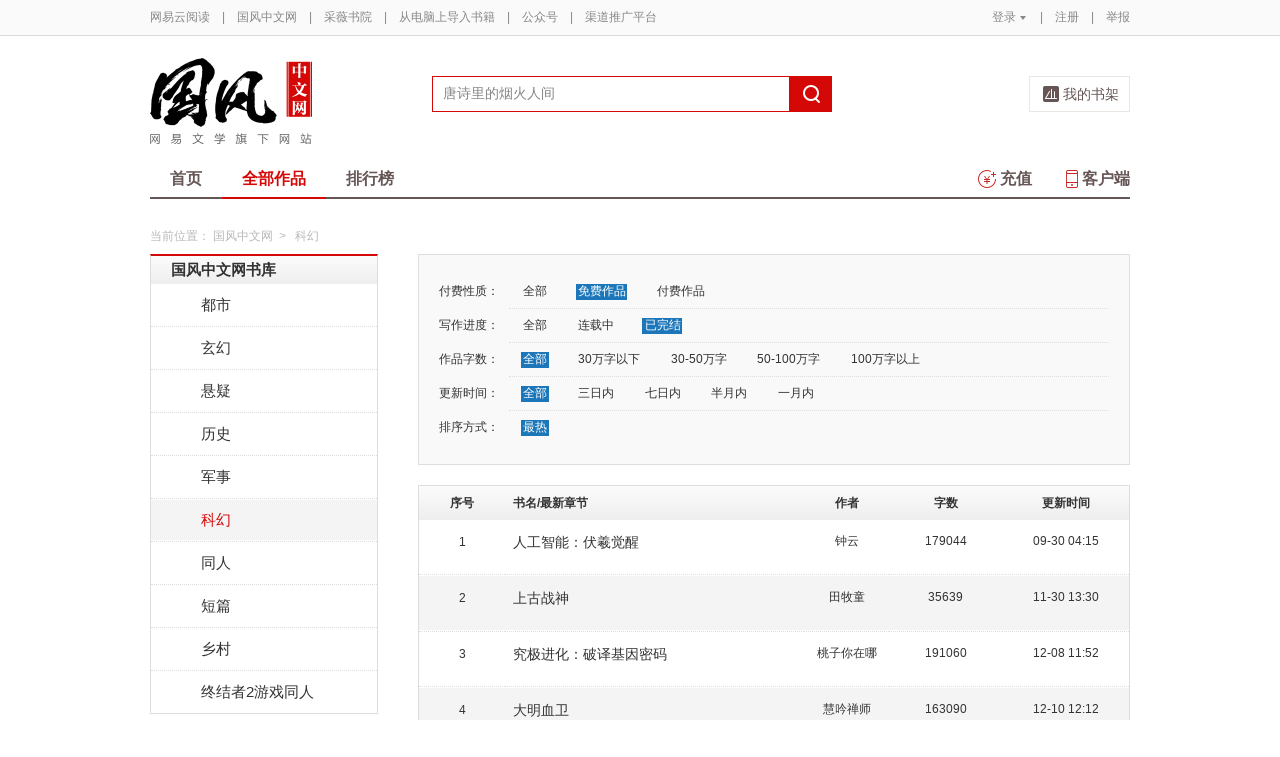

--- FILE ---
content_type: text/html;charset=UTF-8
request_url: https://caiwei.yuedu.163.com/yc/category/2/1_2_0_0_2
body_size: 9419
content:
<!DOCTYPE html>
<html>
	<head>
		<meta http-equiv="content-type" content="text/html;charset=UTF-8"/>
		<meta http-equiv="X-UA-Compatible" content="IE=Edge" />
		<meta name="applicable-device" content="pc">
		<title>科幻-科幻排行榜—网易云阅读</title>
		<meta name="keywords" content="科幻，科幻排行榜，小说，热门小说，免费小说，全本小说，小说排行榜，网易云阅读"/>
		<meta property="qc:admins" content="13454603154561636375" />
		<meta name="description" content="网易云阅读提供最新热门好看的科幻小说，科幻小说全文在线免费阅读，经典完结科幻小说排行榜、科幻小说免费下载。"/>
		<meta property="wb:webmaster" content="0e2d310a7690a84c" />
		<link rel="shortcut icon" href="//yuedust.yuedu.126.net/favicon.ico?a7500236" />
		<link rel="apple-touch-icon-precomposed" sizes="114x114" href="//yuedust.yuedu.126.net/images/apple-touch-icon-114x114-precomposed.png?cdd9208d">
		<link rel="apple-touch-icon-precomposed" sizes="72x72" href="//yuedust.yuedu.126.net/images/apple-touch-icon-72x72-precomposed.png?5d1cd236">
		<link rel="apple-touch-icon-precomposed" href="//yuedust.yuedu.126.net/images/apple-touch-icon-precomposed.png?0c3d0745">
<link type="text/css" rel="stylesheet" href="//yuedust.yuedu.126.net/js/gen/gen_db1d64e286ab2aed26fb9ef03344c65d.css?9cf01401" />
		<style>
			#m-login form[name=frmLogin]{
				display: none;
			}
		</style>
				<link type="text/css" rel="stylesheet" href="//yuedust.yuedu.126.net/css/indexx.css?ede2bac0"/>
		<link type="text/css" rel="stylesheet" href="//yuedust.yuedu.126.net/css/book.css?496a8470"/>

		<script type="text/javascript">
			var _gaq = _gaq || [];
			_gaq.push(['_setAccount', 'UA-25074971-1'],['_setLocalGifPath', '/UA-25074971-1/__utm.gif'],['_setLocalRemoteServerMode']);
			_gaq.push(['_addOrganic','baidu','word']);
			_gaq.push(['_addOrganic','soso','w']);
			_gaq.push(['_addOrganic','youdao','q']);
			_gaq.push(['_addOrganic','sogou','query']);
			_gaq.push(['_addOrganic','so.360.cn','q']);
			_gaq.push(['_trackPageview']);
			_gaq.push(['_trackPageLoadTime']);
			(function() {var ga = document.createElement('script'); ga.type = 'text/javascript'; ga.async = true;ga.src = 'https://wr.da.netease.com/ga.js';var s = document.getElementsByTagName('script')[0]; s.parentNode.insertBefore(ga, s);})();
		</script>

		<!-- 哈勃打点 -->
		<script type="text/javascript" src="https://easyreadfs.nosdn.127.net/qwb.8a30f2fd281743b4be11d6d8996154eb.js"></script>
		<script type="text/javascript">
			let NWLog = window.NWLogDistribution.HubLog;
    	hubLog  = new NWLog({
    	  userId: "",
    	  key: "MA-891C-BF35BECB05C1", // 根据当前开发的环境选择正确的appkey
    	  hbInitOptions: {
    	    truncateLength: 255,
    	    persistence: "localStorage",
    	    cross_subdomain_cookie: false,
    	  },
    	  k: "lofter",
    	  v: "6.15.0",
    	  env: "HB",
    	});
			window.hubbleLogYd = function () {
				var _arguements = Array.prototype.slice.apply(arguments)
				var evetId = _arguements[0]
				var props = {
					category: _arguements[1]
				}
				var regkey = /^[^\s:]+/
				var regValue = /^[^\s:]+:/
				for(var j = 2,len=_arguements.length; j < len; j++) {
					var _argument = _arguements[j]
					var keyMatch = _argument.match(regkey)
					if (keyMatch) {
						props[keyMatch[0]] = _argument.replace(regValue, '')
					}
				}
				console.log(props)
				hubLog.capture(evetId, props)
			}
		</script>

		<script>
			var defaultHeadUrl = 'https://yuedust.yuedu.126.net/images/txdefault.png?$IMG_V';
		</script>
		<!--[if lte IE 8]>
		  	<script src="//yuedust.yuedu.126.net/js/vendor/json2.js?1ea0789b"></script>
	    	<script src="//yuedust.yuedu.126.net/assets/js/es5/es5-shim-4.1.9.min.js?74a35b2f"></script>
			<script src="//yuedust.yuedu.126.net/assets/js/es5/es5-sham-4.1.9.min.js?6bbb6d8d"></script>
			<style>.ng-hide{display:none !important;}</style>
	    <![endif]-->
<script type="text/javascript" src="//yuedust.yuedu.126.net/js/gen/gen_8ed5e4ed3bae882339e2b745dfe253a8.js?6010fd50"></script>
		<style>
			.g-bdw{margin-bottom:40px;}
		</style>
	</head>

	<body id="page-163-com"  class="page-originalCategory g-gf">
		<noscript><a href="#">请使用支持脚本的浏览器！</a></noscript>
    	<div style="display: none;"><input type="password" /></div>
		<div class="g-doc">
			<div id="J_FIXED" class="m-tipss" style="display:none;">
				<div id="J_TIPS" class="inner"></div>
			</div>

<div class="g-hdw">
	<div id="J_Header" class="g-hd male">
		<div class="m-topbar">
			<div class="inner f-cb"></div>
		</div>
		<div class="m-headertop">
			<div class="inner">
				<h1 class="m-logo-gf"><a href="/yc">
					<img src="//yuedust.yuedu.126.net/assets/images/logo-gf.png?66f3630b" alt="国风中文网" width="162" height="86">
				</a></h1>
				<div class="m-sch">
				</div>
				<div class="m-clouds">
					<a class="m-cloudsj" href="/shelf.do?operation=query_current" target="_blank">我的书架</a>
				</div>
			</div>
		</div>
		<div class="m-headerbottom">
			<div class="inner">
				<ul class="m-mianlist">
					<li><a class="" href="/yc" onclick="_gaq.push(['_trackEvent', 'navi', 'home']);">首页</a></li>
					<li><a class="crt" href="/yc/category" onclick="_gaq.push(['_trackEvent', 'navi', 'category']);">全部作品</a></li>
					<li><a class="" href="/rank" onclick="_gaq.push(['_trackEvent', 'navi', 'rank']);">排行榜</a></li>
					<li class="fr"><a href="/client" target="_blank" onclick="_gaq.push(['_trackEvent', 'navi', 'client']);"><b class="icon-download"></b>客户端</a></li>
					<li class="fr"><a class="" href="/recharge.do?operation=form" onclick="_gaq.push(['_trackEvent', 'navi', 'recharge']);"><b class="icon-recharge"></b>充值</a></li>
				</ul>
			</div>
		</div>
		
	</div>
	
</div>

	<div class="g-bdw g-bdw-1">
		<div class="g-bd yd-grid2col-page">
			<div class="m-breadcrumbs">当前位置：
					<a href="/yc">国风中文网</a><span class="sep">&gt;</span>
						科幻
			</div>
			<div class="g-bdc yd-original-page">
				<div class="g-sd" data-spy="affix" data-offset-top="187">
					<div class="widget widget-theme-original ">
						<div class="widget-header">
							<div class="widget-title grad-1">
								<a class="inner" href="/yc/category">国风中文网书库</a>
							</div>
						</div>
						<div class="widget-content ">
							<ul>
				                        <li class="">
				                        	<a href="/yc/category/7">都市</a>
				                        </li>
				                        <li class="">
				                        	<a href="/yc/category/1">玄幻</a>
				                        </li>
				                        <li class="">
				                        	<a href="/yc/category/5">悬疑</a>
				                        </li>
				                        <li class="">
				                        	<a href="/yc/category/11">历史</a>
				                        </li>
				                        <li class="">
				                        	<a href="/yc/category/3">军事</a>
				                        </li>
				                        <li class="active">
				                        	<a href="/yc/category/2">科幻</a>
				                        </li>
				                        <li class="">
				                        	<a href="/yc/category/10">同人</a>
				                        </li>
				                        <li class="">
				                        	<a href="/yc/category/12">短篇</a>
				                        </li>
				                        <li class="">
				                        	<a href="/yc/category/34">乡村</a>
				                        </li>
				                        <li class=" last">
				                        	<a href="/yc/category/20000">终结者2游戏同人</a>
				                        </li>
							</ul>
						</div>
					</div>
					<div id="J_Bang1" class="m-bang ">
						<div class="tabs ">
							<h4 class="grad-1">收藏榜</h4>
							<ul class="grad-1">
								<li><a href="/yc/rank/sub/male#/day">日</a></li>
								<li><a href="/yc/rank/sub/male#/week">周</a></li>
								<li><a href="/yc/rank/sub/male#/month">月</a></li>
							</ul>
						</div>
						<div class="contents">
							<div class="tab-item">
								<ol id="scrankday">
								</ol>
							</div>
							<div class="tab-item">
								<ol id="scrankweek">
								</ol>
							</div>
							<div class="tab-item">
								<ol id="scranktotal">
								</ol>
							</div>
						</div>
					</div>
					<div id="J_Bang2" class="m-bang ">
						<div class="tabs ">
							<h4 class="grad-1">点击榜</h4>
							<ul class="grad-1">
								<li><a href="/yc/rank/pv/male#/day">日</a></li>
								<li><a href="/yc/rank/pv/male#/week">周</a></li>
								<li><a href="/yc/rank/pv/male#/month">月</a></li>
							</ul>
						</div>
						<div class="contents">
							<div class="tab-item">
								<ol id="click-rankday">
								</ol>
							</div>
							<div class="tab-item">
								<ol id="click-rankweek">
								</ol>
							</div>
							<div class="tab-item">
								<ol id="click-ranktotal">
								</ol>
							</div>
						</div>
					</div>
			       <div class="m-top8 m-top8-b f-mt20">
	                <div class="hd">
	                    <h3>月票榜</h3>
	                </div>
	                <div class="bd contents">
	                    <ol id="yprank" class="m-loading">
	                        
	                    </ol>
	                </div>
                </div>
				</div>
				<div class="g-mn">
					<div class="g-mnc">
						<div class="yd-original-store-filter-container yd-store-filter-container ">
							<dl class="dl-horizontal">
								<dt>付费性质：</dt>
								<dd>
									<ul class="list-inline">
										<li><a href="/yc/category/2/0_2_0_0_2">全部</a></li>
										<li class="active"><a href="/yc/category/2/1_2_0_0_2">免费作品</a></li>
										<li><a href="/yc/category/2/2_2_0_0_2">付费作品</a></li>
									</ul>
								</dd>
								<dt>写作进度：</dt>
								<dd>
									<ul class="list-inline">
										<li><a href="/yc/category/2/1_0_0_0_2">全部</a></li>
										<li><a href="/yc/category/2/1_1_0_0_2">连载中</a></li>
										<li class="active"><a href="/yc/category/2/1_2_0_0_2">已完结</a></li>
									</ul>
								</dd>
								<dt>作品字数：</dt>
								<dd>
									<ul class="list-inline">
										<li class="active"><a href="/yc/category/2/1_2_0_0_2">全部</a></li>
										<li><a href="/yc/category/2/1_2_1_0_2">30万字以下</a></li>
										<li><a href="/yc/category/2/1_2_2_0_2">30-50万字</a></li>
										<li><a href="/yc/category/2/1_2_3_0_2">50-100万字</a></li>
										<li><a href="/yc/category/2/1_2_4_0_2">100万字以上</a></li>
									</ul>
								</dd>
								<dt>更新时间：</dt>
								<dd>
									<ul class="list-inline">
										<li class="active"><a href="/yc/category/2/1_2_0_0_2">全部</a></li>
										<li><a href="/yc/category/2/1_2_0_1_2">三日内</a></li>
										<li><a href="/yc/category/2/1_2_0_2_2">七日内</a></li>
										<li><a href="/yc/category/2/1_2_0_3_2">半月内</a></li>
										<li><a href="/yc/category/2/1_2_0_4_2">一月内</a></li>
									</ul>
								</dd>
								<dt>排序方式：</dt>
								<dd class="last">
									<ul class="list-inline">
										<li class="active"><a href="/yc/category/2/1_2_0_0_2">最热</a></li>
									</ul>
								</dd>
							</dl>
						</div>
						<div class="yd-store-content-container">
								<table class="yd-table yd-table-striped yd-original-table yd-original-store-table ">
									<thead>
										<tr class="grad-1">
											<th width="12%" style="text-align: center">序号</th>
											<th width="42%">书名/最新章节</th>
											<th width="12%" style="text-align: center">作者</th>
											<th width="16%" style="text-align: center">字数</th>
											<th width="18%" style="text-align: center">更新时间</th>
										</tr>
									</thead>
									<tbody>
											<tr class="odd first">
												<td style="text-align: center"><span class="serial-number">1</span></td>
												<td>
													<div class="book-name"><a href="/source/a59ca906d4ef4df5b9bb6320dde99bdc_4" target="_blank">人工智能：伏羲觉醒</a></div>
													<div class="book-newest-chapter"></div>
												</td>
												<td style="text-align: center">钟云</td>
												<td style="text-align: center">179044</td>
												<td style="text-align: center">09-30 04:15</td>
											</tr>
											<tr class="even">
												<td style="text-align: center"><span class="serial-number">2</span></td>
												<td>
													<div class="book-name"><a href="/source/1241a0c722b64d94acc4192502ff98c2_4" target="_blank">上古战神</a></div>
													<div class="book-newest-chapter"></div>
												</td>
												<td style="text-align: center">田牧童</td>
												<td style="text-align: center">35639</td>
												<td style="text-align: center">11-30 13:30</td>
											</tr>
											<tr class="odd">
												<td style="text-align: center"><span class="serial-number">3</span></td>
												<td>
													<div class="book-name"><a href="/source/d505a71644ad4ab18f2529f8f40a9485_4" target="_blank">究极进化：破译基因密码</a></div>
													<div class="book-newest-chapter"></div>
												</td>
												<td style="text-align: center">桃子你在哪</td>
												<td style="text-align: center">191060</td>
												<td style="text-align: center">12-08 11:52</td>
											</tr>
											<tr class="even">
												<td style="text-align: center"><span class="serial-number">4</span></td>
												<td>
													<div class="book-name"><a href="/source/f52ef88d18744b81a174a4d0f0084937_4" target="_blank">大明血卫</a></div>
													<div class="book-newest-chapter"></div>
												</td>
												<td style="text-align: center">慧吟禅师</td>
												<td style="text-align: center">163090</td>
												<td style="text-align: center">12-10 12:12</td>
											</tr>
											<tr class="odd">
												<td style="text-align: center"><span class="serial-number">5</span></td>
												<td>
													<div class="book-name"><a href="/source/1552d3a39c3a443db5fe8850354c3400_4" target="_blank">地心男友</a></div>
													<div class="book-newest-chapter"></div>
												</td>
												<td style="text-align: center">十似雪</td>
												<td style="text-align: center">187907</td>
												<td style="text-align: center">07-30 12:32</td>
											</tr>
											<tr class="even">
												<td style="text-align: center"><span class="serial-number">6</span></td>
												<td>
													<div class="book-name"><a href="/source/2c03c149a0f74dc9a87defaf8554a0ad_4" target="_blank">归零游戏</a></div>
													<div class="book-newest-chapter"></div>
												</td>
												<td style="text-align: center">公子谣言</td>
												<td style="text-align: center">3343</td>
												<td style="text-align: center">01-30 17:25</td>
											</tr>
											<tr class="odd last">
												<td style="text-align: center"><span class="serial-number">7</span></td>
												<td>
													<div class="book-name"><a href="/source/fbb16f7b03fb454ebcd30bc9fa9d35fd_4" target="_blank">不散的雨</a></div>
													<div class="book-newest-chapter"></div>
												</td>
												<td style="text-align: center">王星阳</td>
												<td style="text-align: center">111252</td>
												<td style="text-align: center">08-28 17:38</td>
											</tr>
									</tbody>
								</table>
						</div>
					</div>
				</div>
			</div>
		</div>
	</div>
	<script src="//yuedust.yuedu.126.net/js/tabs.js?53a02aaa"></script>
	<script src="//yuedust.yuedu.126.net/js/tplforindex.js?17b3c8bf"></script>
	<script type="text/javascript">
		var gender = 'male'
		var genderParam = "&gender="+gender;
		YDTPL.aGetData("init","/bookRankInterface.do?from=original&sortType=weekSub"+genderParam,"ranktpl","scrankweek");
		YDTPL.aGetData("init","/topTenTicket.do?gender=male","ranktpl","yprank");
		$('#J_Bang1').goTabs({
			'switchOps' : 'hover',
			'defaultTab':1,
			'callBackEvent' : function(){
				var contents = [
					{"contentid":"scrankday","dataurl":"/bookRankInterface.do?from=original&sortType=daySub"+genderParam},
					{"contentid":"scrankweek","dataurl":"/bookRankInterface.do?from=original&sortType=weekSub"+genderParam},
					{"contentid":"scranktotal","dataurl":"/bookRankInterface.do?from=original"+genderParam}
				];
				YDTPL.addTabContent("J_Bang1",contents,"ranktpl");
			}
		});
		YDTPL.aGetData("init","/bookRankInterface.do?from=original&sortType=weekPv"+genderParam,"ranktpl","click-rankweek");
		$('#J_Bang2').goTabs({
			'switchOps' : 'hover',
			'defaultTab':1,
			'callBackEvent' : function(){
				var contents = [
					{"contentid":"click-rankday","dataurl":"/bookRankInterface.do?from=original&sortType=dayPv"+genderParam},
					{"contentid":"click-rankweek","dataurl":"/bookRankInterface.do?from=original&sortType=weekPv"+genderParam},
					{"contentid":"click-ranktotal","dataurl":"/bookRankInterface.do?from=original&sortType=pv"+genderParam}
				];
				YDTPL.addTabContent("J_Bang2",contents,"ranktpl");
			}
		});
	</script>

<div class="g-ftw">
    <div class="g-ft" class="f-cb">
        <div class="m-foot">
            <p class="link">
                <a href="http://www.163.com" target="_blank">网易首页</a>
                <span class="sep">|</span>
                <a href="http://gb.corp.163.com/gb/about/overview.html" target="_blank">公司简介</a>
                <span class="sep">|</span>
                <a href="http://help.163.com/" target="_blank">客户服务</a>
                <span class="sep">|</span>
                <a href="http://corp.163.com/gb/legal/legal.html" target="_blank">相关法律</a>
                <span class="sep">|</span>
                <a href="http://sitemap.163.com/" target="_blank">网站导航</a>
                <span class="sep">|</span>
                <a id="J_Service" href="javascript:void(0);">客服电话</a>
                <span class="sep">|</span>
                <a href="/help" target="_blank">帮助中心</a>
                <span class="sep">|</span>
                            </p>
        </div>
        <div class="m-right">
            <p>
                网易公司版权所有 &#169;1997-<span id="j-year">2017</span>
                &nbsp;&nbsp;网络出版服务许可证（总）网出证（粤）字第030号  &nbsp;&nbsp;信息网络传播视听节目许可证号1908260  &nbsp;&nbsp;增值电信业务经营许可证 粤B2-20090191
            </p>
        </div>
        <p style='text-align: center;font-size: 16px;margin-top: 10px;'>
            <a style='color: #888' href="http://beian.miit.gov.cn/">工业和信息化部备案管理系统网站</a>
        </p>
        <div class="m-share f-cb">
            <label>分享到：</label>
            <div class="share">
                <a href="javascript:;" class="s2 j-wxwx" data-type="xo">微信</a>
            </div>
            <div class="share">
                <a href="javascript:;" class="s4 j-yxyx" data-type="xo">易信</a>
            </div>
            <div class="share">
                <a id="_share_b_tsina" href="javascript:(function(){window.open('http://v.t.sina.com.cn/share/share.php?appkey=1560988037&url='+encodeURIComponent('https://yuedu.163.com/')+'&title='+encodeURIComponent('网易云阅读内容丰富、操作便捷，适合作为平时阅读、充电的软件工具，推荐大家都来下载！')+'&pic='+encodeURIComponent('https://yuedust.yuedu.126.net/images/weibo_v3.jpg?2_20120731162723'),'_blank');})()" class="s1">微博</a>
            </div>
            <div class="share">
                <a href="javascript:(function(){window.open('http://sns.qzone.qq.com/cgi-bin/qzshare/cgi_qzshare_onekey?site='+encodeURIComponent('网易云阅读官方网站')+'&url='+encodeURIComponent('https://yuedu.163.com/')+'&title='+encodeURIComponent('网易云阅读--随时随地，品质阅读')+'&pics='+encodeURIComponent('https://yuedust.yuedu.126.net/images/weibo_v3.jpg?3_20131202100833')+'&summary='+encodeURIComponent('网易云阅读内容丰富、操作便捷，适合作为平时阅读、充电的软件工具，推荐大家都来下载！'),'_blank');})()" class="s3">QQ空间</a>
            </div>
        </div>
    </div>
</div>
<div class="m-pop-qr ma" id="J_WXM" style="display:none;">
    <a class="close" href="javascript:;"></a>
</div>
<div class="m-pop-qr ma2" id="J_YXM" style="display:none;">
    <a class="close" href="javascript:;"></a>
</div>
<div class="m-pop-qr ma3" id="J_WBM" style="display:none;">
    <a class="close" href="javascript:;"></a>
</div>
<div id="J_ServiceNum" class="m-layer m-layer-5" style="display:none;">
    <div class="inner">
        <div class="up">
            <a href="javascript:void(0);"></a>
        </div>
        <div class="down">
            <p>
                购买书籍后无法阅读等问题<br/>
            </p>
            <p>可拨打：0571-89853801</p>
        </div>
    </div>
</div>
<script type="text/javascript">
    document.getElementById('j-year').innerText = new Date().getFullYear();
</script>
			
			<div id="J_rightsidebar"></div>

			<!--[if IE 6]>
			<script type="text/javascript" src="//yuedust.yuedu.126.net/js/pngfix.js?849d7004"></script>
			<![endif]-->
<script type="text/javascript" src="//yuedust.yuedu.126.net/js/gen/gen_e7cd1b5996feb5f3daa6abd18c3dd7a3.js?975cd377"></script>
				<script type="text/javascript">
					new SearchWidget();
				</script>
			<script>
				// YD.initZoom();
				// logInfo.init();
				// YD.Header.toggleFixHeader();
				// YD.Header.toggleMoreHeaderMenu();
			</script>
			<script>
				var G_USER = (function getLoginInfo(){
				var e = {
		          isLogin: !1,
		          userId: null
		      },
		      t=$.cookie("P_INFO"),
		      n=$.cookie("S_INFO");
		      if(t){
		        t=t.split("|"),
		        e.userId=t[0];
		        if(t[2]==1||t[2]==0&&n)
		          e.isLogin=!0
		      }
		      return e;
		    })();
		    </script>

		</div>

		<div id="login-layer" class="m-login-layer m-login-layer-wy" style="display: none;">
		    <div class="lytt yy"><a class="lyclose j-close" style="display:block;">关闭</a>
		        <h4>网易邮箱登录</h4></div>
		    <div class="content">
		        <div class="m-loginwrap">
		        	<div class="m-loginwrap__main">
		        		<div class="m-login" id="login-container" style="width: 300px;">
		        		    
		        		</div>
		        	</div>
		            <div class="m-loginswitch">
		                <h6>其他帐号登录：</h6>
		                <ul>
		                    <li class="sj"><a><span class="login-icon"></span><div>手机号</div></a></li>
		                    <li class="xl xllogin"><a><span class="login-icon"></span><div>新浪微博</div></a></li>
		                    <li class="wx wxlogin"><a><span class="login-icon"></span><div>微信</div></a></li>
		                </ul>
		            </div>
		        </div>
		    </div>
		</div>

		<div id="eroTip" style="display:none;" class="m-layer m-layer-3">
			<div class="lytt yy"><h4></h4><a href="#" class="lyclose j-close">关闭</a></div>
			<div class="lyct">
				<div class="m-actip">
					<h3></h3>
					<a href="#" class="btn j-close">我知道了</a>
				</div>
			</div>
			<div class="lybt">
				<button class="j-close">我知道了</button>
			</div>
		</div>
		<div id="openFirst" class="m-open m-open-1 f-dn">
			<div class="inner">
			<h4>Hi，，</h4>
			<div class="tx"><img src="//yuedust.yuedu.126.net/images/txdefault.png?9b117455" /></div>
			<p class="id"></p>
			<a class="ok closeit_first_login"></a>
			<a class="clbtn closeit_first_login"></a>

			</div>
		</div>
		<div id="layer4" class="m-newlayer m-newlayer-s3" style="display:none;">
			<h2><span>订阅成功</span><a class="lyclose" href="javascript:void(0)"></a></h2>
			<div class="inner">
				<div class="m-addyuan">
					<div class="m-inf">
						<div class="w-img">
							<img src="https://easyreadfs.nosdn.127.net/L7UMtMO6H4adgKkFh4SroQ==/3942338523811683680" alt="">
							<div class="tick"></div>
						</div>
						<div class="txt">
							<h4></h4>
							<div class="w-star w-star1"></div>
							<br>
							<div class="has"><span></span>人订阅</div>
						</div>
					</div>
					<div class="fromto"></div>
					<div class="pmsg">
						<p class="acn"></p>
					</div>
					<p class="tip">在客户端“资讯”首页刷新后,即可阅读此内容。</p>
					<div class="button">
						<a class="ok lyclose" href="javascript:;">我知道了</a>
					</div>
				</div>
			</div>
		</div>

		<div id="J_Success" class="m-newlayer m-booklayer-2 m-newlayer-s3" style="display:none;">
		    <h2><span>放入书架</span><a class="lyclose j-close" href="javascript:void(0)"></a></h2>
		    <div class="inner">
		        <div class="m-addyuan">
					<div class="m-bookele m-bookele-1" style="float:left;">
						<div class="w-bimg w-bimg-m f-db2">
							<a href="#"><img src="https://yuedust.yuedu.126.net/images/bookDefaultIcon.png?$IMG_V" alt=""></a>
							<span class="tick"></span>
						</div>
						<div class="t-info">
							<h3></h3>
							<div class="w-star w-star1"></div>
							<p></p>
						</div>
					</div>

					<div class="fromto"></div>
					<div class="pmsg">
						<p class="acn"></p>
					</div>
					<p class="tip">在客户端“书籍”首页刷新后，即可阅读此书籍。</p>
					<div class="button">
						<a class="ok lyclose" href="javascript:;">我知道了</a>
					</div>
		        </div>
		    </div>
		</div>

		<div id="layer7" style="display:none;" class="m-layer m-layer-2">
		    <div class="lytt yy"><h4>订阅成功</h4><a href="#" class="lyclose j-close">关闭</a></div>
		    <div class="lyct">
		        <div class="m-steps">
					<p>还差两步，你就能在客户端上阅读此内容。</p>
					<div class="illus"></div>
					<div class="bt">
						<button class="j-close" type="button">知道了</button>
					</div>
		        </div>
		    </div>
		    <div class="lybt">
		        <button class="j-close">我知道了</button>
		    </div>
		</div>
		<div id="infoTip" style="display:none;" class="m-layer m-layer-2 m-layer-4">
		    <div class="lytt yy"><h4>提示</h4><a href="#" class="lyclose j-close">关闭</a></div>
		    <div class="lyct">
		        <div class="m-removeyuan">
					<h3 style="line-height:26px;height:71px;"></h3>
					<div class="bt">
						<button class="j-close">知道了</button>
					</div>
		        </div>
		    </div>
		    <div class="lybt">
		        <button class="j-close">我知道了</button>
		    </div>
		</div>
		<div id="sucTip" style="display:none;" class="m-layer m-layer-3">
		    <div class="lytt yy"><h4></h4><a href="#" class="lyclose j-close">关闭</a></div>
		    <div class="lyct">
		        <div class="m-actip m-actip-1">
		            <h3>排序保存成功！</h3>
					<a href="#" class="btn j-close">我知道了</a>
		        </div>
		    </div>
		    <div class="lybt">
		        <button class="j-close">我知道了</button>
		    </div>
		</div>
		<div id="J_IntroS1" class="m-newintro m-newintro-1" style="display:none;">
			<div class="inner">
				<a class="close-s" href="javascript:;"></a>
				<a class="next" href="javascript:;"></a>
			</div>
		</div>
		<div id="J_IntroS2" class="m-newintro m-newintro-2" style="display:none;">
			<div class="inner">
				<a class="close-s" href="javascript:;"></a>
				<a class="close-s close-ss" href="javascript:;"></a>
			</div>
		</div>
		<div id="blacklistcmtTip" class="m-newlayer m-newlayer-s2" style="display:none;">
			<h2><span>提示</span><a href="javascript:void(0)" class="j-close"></a></h2>
			<div class="inner">
				<div class="content">
					<p>您的帐号因发表不适宜的言论，评论已被禁止。</p>
					<p>如有任何问题请邮件至reader@188.com反馈给我们。谢谢~</p>
					<div class="f-cb">
						<a class="j-close btn-cmt btn-primary-cmt">确定</a>
					</div>
				</div>
			</div>
		</div>
		<input id="J_IFIE6" type="hidden" value="no"/>
		<div class="m-mask f-dn"></div>
		<script type="text/javascript">
			jQuery(function() {

				jQuery('.w-ding, .w-ding-has').live('click', function() {
					var jq = jQuery(this);
					var jqNum = jq.parent().parent().find('.has span');
					onSubOrUnsubSource(jq, jqNum, null, 'w-ding-has');
				});

				jQuery('.w-ding, .w-ding-has, .o1, .o3').bind('mouseover', function() {
					var jq = jQuery(this);
					if (jq.hasClass('w-ding-has') || jq.hasClass('o3')) {
						jq.text('取消订阅');
					}
				}).bind('mouseout', function() {
					var jq = jQuery(this);
					if (jq.hasClass('w-ding-has') || jq.hasClass('o3')) {
						jq.text('已经订阅');
					}
				});

				jQuery('.m_bksub').live('click', function() {
					var jq = jQuery(this);
					subscribeBook(jq, 's1', 's2');
				});

				jQuery('.m-share .share a, #get-yd').bind('click', function() {
					if (this.id) {
						logRequest(this.id);
					}
				});

				var hideLog = function(){
					$('#J_tb .options .ll').hide();
					$('#J_tb .options').css({'height':'auto'})
				};
			});
		</script>
	</body>
</html>


--- FILE ---
content_type: text/css
request_url: https://yuedust.yuedu.126.net/js/gen/gen_db1d64e286ab2aed26fb9ef03344c65d.css?9cf01401
body_size: 61150
content:
/* 重置&默认(reset&base)(tags) */
body, div, dl, dt, dd, ul, ol, li, h1, h2, h3, h4, h5, h6, pre, code, form, fieldset, legend, input, button, textarea, p, blockquote, th, td {margin: 0;padding: 0;}
table {border-collapse: collapse;border-spacing: 0;}
fieldset, img {border: medium none;}
address, caption, cite, code, dfn, em, th, var {font-style: normal;font-weight: normal;}
li {list-style: none outside none;}
caption, th {text-align: left;}
h1, h2, h3, h4, h5, h6 {font-size: 100%;font-weight:bold;}
q:before, q:after {content: "";}
abbr, acronym {border: medium none;font-variant: normal;}
i{font-style: normal;}
sup{vertical-align: text-top;}
sub{vertical-align: text-bottom;}
input, button, textarea, select {font-family: inherit;font-size: inherit;font-weight: inherit;outline: medium none;}
del, ins{text-decoration: line-through;}
small{font-size: 100%;}
body:first-of-type {position: relative;}
html{overflow-y:scroll;}
body, button, input, select, textarea {font: 12px/1.5 "Helvetica Neue",Helvetica,tahoma,Arial,\5FAE\8F6F\96C5\9ED1;}
table{font-size: inherit;}
body,legend {color: #333333;}
del{text-decoration: line-through;}
a,button{cursor:pointer;}
a{text-decoration:none;color:#333;outline:none;}
body{background-color:#fff;}
/*解决ie6 absolute模拟fixed 在scroll中闪动（重绘）问题*/
* html,* html body   {background-image:url(/images/common/log.gif?32547260);background-attachment:fixed;}


/* 框架 */
.g-hdw{position: relative;z-index:999}
.g-bdw{position: relative;z-index:98}
.g-hd{z-index:11;}
/*.g-bd{width:960px;margin:0 auto;position:relative;}*/
.g-bd-large{width:980px;margin:0 auto;position:relative;}
.g-ftw{position:relative;background-color:#fafafa;border-top:1px solid #eee;}
.g-ft{width:980px;margin:0 auto;padding:40px 0 50px;}

.g-doc{background-color:white;}
.g-bdc-2{margin-bottom:35px;}

/* 统一背景导入 */
.m-nav li b,.m-nav li.yuedu a{background:url(/assets/images/header.png?0253e71c) 9999px 9999px no-repeat;}
.m-nav b,.m-ulink a.arrow,.m-ulink .chong b,.m-ulink a.login,.m-loginops b,.m-snsbox b,.m-loginops li a span,.w-login-xl,.w-login-tx,.w-login-sj,.m-topbar .inner .submenu b,.m-ulink span.arrow,.m-snsbox li a.close,.m-sch ul li.parent b,.m-upload-btn a{background:url(/assets/images/sec-header.png?a9598579) no-repeat 9999px 9999px;}
.w-img,.m-dy .op .o1,.m-dy .op .o2,.m-sdbox h3,.m-stars .sc,.m-dy .op .o3,.m-info a.edit{background:url(/assets/images/sprite2.png?40516ba7) no-repeat 9999px 9999px;}
.w-bimg span.free,.w-bimg span.wan,.w-bimg span.yang,.w-bimg span.lian,.w-bimg span.xuan,.w-bimg span.rank{background:url(/assets/images/bookwdg.png?0c618e46) no-repeat 9999px 9999px;}
.m-ulink ul.openbox li a,.m-ulink a.cart{background:url(/assets/images/bookicons.png?0bcd4b7f) no-repeat 9999px 9999px;}
.w-close{background: url(/assets/images/closex.png?4b880ee4) no-repeat 0 0;}
.m-bookele-1 .t-info p em.mian{background:url(/assets/images/bookwdg.png?0c618e46) -9999px -9999px no-repeat;}
.m-page .go,.m-page .nums a,.m-page .nums .j-crt{background:url(/assets/images/pagebg.png?b985cb8b) -9999px -9999px no-repeat;}
.m-sch ul li a .v{background:url(/assets/images/snswidget.png?606a098b) 9999px 9999px no-repeat;}
.m-topbar ul.openbox li a,.m-topbar a.cart {background: url(/assets/images/bookicons.png?0bcd4b7f) no-repeat 9999px 9999px;}
.m-logo a,.m-sch button,.m-clouds a,.m-mianlist li a b,.m-topbar .inner .ulink a.name span,.m-topbar .inner .ulink .invite,.m-topbar .inner .ulink .login,.m-headerfix .m-logo-mini a{background:url(/assets/images/header/header.png?6208cf96) -9999px -9999px no-repeat;}

/* 新版图片引用 */
.m-share a,.w-star span{background: url(/assets/images/common/sprite.png?020f6d67) no-repeat 0 0;}
/*.m-gotop,.m-qr a,.m-qr-icon,.m-qr-hover{background: url(/assets/images/common/top.png?91dee22e) no-repeat 9999px 9999px;}*/
.m-pop-qr.ma,.m-pop-qr.ma2,.m-pop-qr.ma3{background:url(/assets/images/sec-index.png?b7041596) no-repeat 9999px 9999px;}
.m-report{background: url(/assets/images/common/top.png?91dee22e) no-repeat 9999px 9999px;}
/* 清除浮动 */
.g-bdc:after,.m-nav ul:after,.g-ft:after,.m-ulink .text:after,.m-bookele:after,.m-headertop .inner:after,.m-headerbottom .inner:after,.m-inf .starnum:after,.m-mianlist:after,.m-topbar .inner:after{clear:both;content:'.';display:block;height:0;visibility:hidden;}
.g-bdc,.m-nav ul,.g-ft,.m-ulink .text,.m-bookele,.m-headertop .inner,.m-headerbottom .inner,.m-inf .starnum,.m-mianlist{zoom:1;}

/* 导航条-----废弃 */
.m-nav{float:left;margin:0 0 0 -9px;}
.m-nav ul{width:980px;}
.m-nav li{position:relative;}
.m-nav li,.m-nav a{display:inline;float:left;width:120px;height:40px;line-height:40px;text-align:center;overflow:hidden;}
.m-nav li a{display:block;float:none;width:100px;margin:0 auto;font-size:16px;color:#fff;text-decoration:none;font-family:"\5FAE\8F6F\96C5\9ED1";}
.m-nav li a:hover{background-color:#3c3c3c;}
.m-nav li.shouye a.j-crt,.m-nav li.shouye a.j-crt-1{background-color:#c61a14;}
.m-nav li.tushu a.j-crt,.m-nav li.tushu a.j-crt-1{background-color:#72af14;}
.m-nav li.yuanchuang a.j-crt,.m-nav li.yuanchuang a.j-crt-1{background-color:#1b77ba;}
.m-nav li.zixun a.j-crt,.m-nav li.zixun a.j-crt-1{background-color:#f3623a;}
.m-nav li.xiazai a.j-crt,.m-nav li.xiazai a.j-crt-1{background-color:#c61a14;}
.m-nav li.yuedu{float:right;}

.g-hd-1 .m-subnav{position:absolute;width:100%;}
.m-subnav{height:32px;background-color:#f1f1f1;}
.m-subnav-w{background-color:#fff;}
.m-subnav .inner{position:static;}
.m-subnav p{display:inline;float:left;line-height:32px;color:#bdbdbd;font-size:14px;cursor:normal;}
.m-subnav p.tushu{margin: 0 0 0 135px;}
.m-subnav p.yuanchuang{margin: 0 0 0 257px;}
.m-subnav p.zixun{margin: 0 0 0 376px;}
.m-subnav p.xiazai{margin: 0 0 0 460px;}
.m-subnav p.yuedu{margin: 0 0 0 758px;}
.m-subnav p a{color:#333;padding:0 21px;float:left;height:31px;_padding:0 20px;}
.m-subnav p a:hover{text-decoration:none;}
.m-subnav p span{float:left;}
.m-subnav p.xiazai a{padding:0 8px;}
.m-subnav p a.crt{font-weight:bold;}
.m-subnav p.tushu a.crt{color:#72af14;}
.m-subnav p.yuanchuang a.crt{color:#1b77ba;}
.m-subnav p.zixun a.crt{color:#f3623a;}
.m-subnav p.xiazai a.crt{color:#c61a14;}
.m-subnav p.tushu a:hover{border-bottom:#72af14 solid 1px;}
.m-subnav p.yuanchuang a:hover{border-bottom:#1b77ba solid 1px;}
.m-subnav p.zixun a:hover{border-bottom:#f3623a solid 1px;}
.m-subnav p.xiazai a:hover{border-bottom:#c61a14 solid 1px;}
.m-subnav p.yuedu a:hover{border-bottom:#c61a14 solid 1px;}
/* 退出页面 */
.m-goyd{position:absolute;top:21px;left:190px;}
.m-goyd p{float:left;color:#999;font-size:14px;height:25px;line-height:25px;}
.m-goyd p.img-go {margin:0 0 0 3px;}

/* 订阅内容 */
.m-inf{height:80px;_position:relative;}
.m-inf .txt{position:relative;margin:0 0 0 89px;padding:0 0 0 1px;line-height:18px;zoom:1;}
.m-inf .txt h4{width:100%;height:22px;line-height:22px;overflow:hidden;margin:0 0 6px;padding:0;font-size:14px;word-wrap:break-word;word-break:break-all;text-indent:0;zoom:1;}
.m-inf .txt h4 a{color: #666;}
.m-inf .txt h4 a:hover{color:#F3623A;}
.m-inf .starnum{height:26px;zoom:1;}
.m-inf .has{color:#999;margin:0 0 4px 0;float:left;}
.m-inf .ding{margin:8px 0 0 0;}
.m-inf .ding a{color:#4672af;margin:0 19px 0 0;_margin:0 10px 0 0;}
.m-inf .ding a.w-ding-has,.m-inf .ding a.w-ding-has:hover{color:#666;}
.m-inf .w-star{margin:2px 0 6px 0;float:left;}
.m-inf .w-star1{margin-bottom:2px;}
.m-inf .w-img{margin:0 -100px 0 0;}
.m-inf .unsub{display:none;width:18px;height:18px;background-position:0 -230px;position:absolute;top:92px;right:10px;}
/* 订阅内容两行 */
.m-inf-1 .txt{position:relative}
.m-inf-1 .txt h4{height:auto;height:40px;line-height:20px;}
.m-inf-1 .txt .has{}
/* 内容详情内容源样式 */
.m-inf-2 .w-img,.m-inf-2 .w-img img{width:100px;height:100px;}
.m-inf-2 .w-img{margin:0 -104px 0 0;padding:0 4px 4px 0;background-position:0 -35px;}
.m-inf-2 .txt{margin:0 0 0 114px;padding:0 0 0 1px;}
.m-inf-2 .w-star{margin-top:3px;}
/* 内容详情内容源样式 */
.m-inf-3 .txt h4{height:21px;}

/* 翻页 */
.m-page{height:32px;margin:25px 0;text-align:center;_margin-bottom:0px;}
.m-page .nums,.m-page a{display:inline-block;*display:inline;*zoom:1;}
.m-page a{color:#666;}
.m-page .go{width:62px;height:32px;line-height:32px;margin:0 5px;border:#e0dcd7 solid 1px;border-radius:3px;background-color:#ffffff;}
.m-page .nums a{
    min-width:22px;
    height:32px;
    line-height:32px;
    margin:0 5px;
    padding:0 5px;
    border:#e0dcd7 solid 1px;
    border-radius:3px;
    background-color:#ffffff;
}
.m-page .nums a:hover,.m-page .go:hover{
    background-color:#f3f3f3;
    border:#aaaaaa solid 1px;
}
.m-page .nums .j-crt{color:#fff;}
.m-page-d .nums .j-crt,.m-page-d .nums .j-crt:hover{
    border:#b83e33 solid 1px;
    background-color:#c9483c;
}
.m-page-g .nums .j-crt,.m-page-g .nums .j-crt:hover{
    border:#6da912 solid 1px;
    background-color:#72af14;
}
.m-page-b .nums .j-crt,.m-page-b .nums .j-crt:hover{
    border:#d50808 solid 1px;
    background:#d50808;
}

.g-gf .m-page-d .nums .j-crt,
.g-gf .m-page-d .nums .j-crt:hover {
    border:#d50808 solid 1px;
    background:#d50808;
}

.g-cw .m-page-b .nums .j-crt,
.g-cw .m-page-b .nums .j-crt:hover,
.g-cw .m-page-d .nums .j-crt,
.g-cw .m-page-d .nums .j-crt:hover {
    border:#27bba6 solid 1px;
    background:#27bba6;
}

.m-page-o .nums .j-crt,.m-page-o .nums .j-crt:hover{
    border:#f05e37 solid 1px;
    background-color:#f56741;
}
.m-page-p .nums .j-crt,.m-page-p .nums .j-crt:hover{
    border:#f883a8 solid 1px;
    background-color:#f26e97;
}

.m-page-c .nums .j-crt,.m-page-c .nums .j-crt:hover{
    border:#20cbcb solid 1px;
    background-color:#20cbcb;
}


.m-page-g .nums .j-crt:hover{background-position:0 -64px;}
.m-page-b .nums .j-crt{background-position:-32px -64px;}
.m-page-b .nums .j-crt:hover{background-position:-32px -64px;}
.m-page-o .nums .j-crt{background-position:-64px -64px;}
.m-page-o .nums .j-crt:hover{background-position:-64px -64px;}
.m-page-p .nums .j-crt{background-position:-128px -64px;}
.m-page-p .nums .j-crt:hover{background-position:-128px -64px;}
.m-page-c .nums .j-crt{background-position:-160px -64px;}
.m-page-c .nums .j-crt:hover{background-position:-160px -64px;}
/* 组件(widget)(.w-) */
/* 图书区块 */
.w-bimg{position:relative;_position:static;width:90px;height:125px;}
.w-bimg a{display:block;width:100%;height:100%;}
.w-bimg a img{width:90px;height:125px;float:left;}
.w-bimg span.free{display:none;position:absolute;top:-10px;right:-10px;width:24px;height:24px;background-position:0 0;}
.w-bimg span.lian{display:none;position:absolute;top:0;left:64px;width:28px;height:19px;background-position:0 -30px;}
.w-bimg span.wan{display:none;position:absolute;top:0;left:64px;width:28px;height:19px;background-position:0 0;}
.w-bimg span.yang{display:none;position:absolute;top:0;left:64px;width:28px;height:19px;background-position:0 -60px;}
.w-bimg span.rank{position:absolute;top:-3px;left:-2px;width:32px;height:35px;background-position:0 -300px;font-size:14px;color:#fff000;text-indent:4px;}
.w-bimg-w span.wan{display:block;}
.w-bimg-l span.lian{display:block;}
.w-bimg-y span.yang{display:block;}
.w-bimg-p{height:130px;}
.w-bimg-p a img{height:130px;float:none;}
.w-bimg-p a.shan{display:block;position:absolute;top:0;left:0;width:92px;height:130px;background-color:#aaa;opacity:0.4;filter:alpha(opacity=40);}

.m-bookele .w-bimg{float:left;_position:relative;}
.m-bookele .t-info{float:left;width:180px;overflow:hidden;margin-left:16px;}
.m-bookele .t-info h3,.m-bookele .t-info h3 a{height:42px;line-height:21px;overflow:hidden;font-size:14px;color:#666;}
.m-bookele .t-info p{height:20px;line-height:20px;overflow:hidden;color:#999;text-align:left;font-size:12px;}
.m-bookele .t-info p span,.m-bookele .t-info p em{color:#d24130;font-weight:bold;}
.m-bookele .t-info p del{color: #999;margin:0 0 0 5px;font-size:10px;}
.m-bookele .bookops{margin-top:7px;}
.m-bookele .bookops a{margin-right:8px;_margin-right:8px;color:#4472ad;}
.m-bookele .bookops a.s1{}
.m-bookele .bookops a.s2{color:#999;}
.m-bookele .w-star{margin:5px 0;}

/* 书籍详情推荐 */
.m-bookele-1 .w-bimg{position:relative;}
.m-bookele-1 .t-info{width:134px;margin-left:12px;}
.m-bookele-1 .t-info h3{color:#333;font-size:14px;height:44px;line-height:22px;overflow:hidden;margin-bottom:4px;}
.m-bookele-1 .t-info h3 a{color:#333;font-size:14px;height:44px;line-height:22px;}
.m-bookele-1 .t-info p{line-height:30px;height:30px;overflow:hidden;font-size:12px;color:#999;}
.m-bookele-1 .t-info p em.mian{padding:0 0 0 15px;background-position:-88px -420px;}
.m-bookele-1 .bookops{margin-top:4px;}

.m-tipss{position:fixed;_position:absolute;top:0;left:0;width:100%;height:38px;text-align:center;z-index:99999;}
.m-tipss .inner,.m-tipsss .inner{position:relative;display:inline-block;*zoom:1;*display:inline;margin:0 auto;background-color: #ffffcc;
  border-radius: 3px 3px 3px 3px;box-shadow: 0 0 2px rgba(100, 100, 100, 0.3);
  height: 38px;line-height: 38px;padding: 0 20px;text-align:center;border:#ffcc99 solid 1px;
  white-space: nowrap;}
.m-tipss .inner p,.m-tipsss .inner p{margin:0 14px 0 0;}
.m-tipss .inner .link,.m-tipsss .inner .link{color:#4672af;margin:0 10px 0 0;}
.m-tipss .inner .close,.m-tipsss .inner .close{position:absolute;display:block;top:14px;right:8px;width:11px;height:11px;border:0;background:url(/assets/images/closextip.png?dddb3642) 0 0 no-repeat;}
.m-tipss a,.m-tipsss a{color:#4470AD;}
.m-tipsss{position:relative;height:38px;text-align:center;z-index:99999;}
.m-tipsss .inner{display:block;}

.page-booksSubscribed .m-tipss,
.page-booksSubscriptionHistory .m-tipss,
.page-source .m-tipss,
.page-mySource .m-tipss {top: 45px;}

.w-content a {color:#1b78bb;}
.w-content .highlight {color:#c61913;}

/* 源缩略图 */
.w-img,.w-img img{width:75px;height:75px;float:left;}
.w-img{margin:0 10px 0 0;padding:2px;background-position:-241px -340px;}
/* 关闭按钮 */
.w-close{width: 24px;height: 24px;float: right;_position:absolute;_top:0;_right:0px;}

.w-login-xl{margin:0 0 0 5px;float:left;display:inline;width:110px;height:20px;background-position:0 -456px;}
.w-login-tx{margin:0 0 0 5px;float:left;display:inline;width:110px;height:20px;background-position:0 -476px;}
.w-login-sj{margin:0 0 0 5px;float:left;display:inline;width:110px;height:20px;background-position:0 -436px;}
.m-accountinfo .w-login-xl,.m-accountinfo .w-login-tx,.m-accountinfo .w-login-sj{float:none;display:inline-block;line-height:20px;height:20px;}
/* 功能(function)(.f-) */
.f-dn{display:none;}
.f-invi{visibility:hidden;}
.f-db1{border:#dedede solid 1px;background-color:#f4f4f4;box-shadow:1px 1px 2px #969696;}
.f-db2{border:#dedede solid 1px;background-color:#f4f4f4;box-shadow:1px 1px 2px #aaa;}
.f-cb:after,.f-cbli li:after{display:block;clear:both;visibility:hidden;height:0;overflow:hidden;content:".";}
.f-cb,.f-cbli li{zoom:1;}
/* 皮肤(skin)(.s-) */
.s-fc0,a.s-fc0:hover{color:#000;/* 黑色 */}
.s-fc1,a.s-fc1:hover{color:#333;/* 灰黑色 */}
.s-fc2,a.s-fc2:hover{color:#666;/* 灰色 */}
.s-fc3,a.s-fc3:hover{color:#999;/* 浅灰色 */}
.s-fc4,a.s-fc4:hover{color:#ccc;/* 淡灰色 */}

/* 新的订阅头部 */
.m-sunheader .btns a,.m-suboption,.m-addcmt{background:url(/assets/images/wgd-btn3.png?6df06e50) 9999px 9999px no-repeat;}
.m-sunheader{height:40px;background-color:#47494e;}
.m-sunheader .return{background:url(/assets/images/header.png?0253e71c) 9999px 9999px no-repeat;}
.m-sunheader .inner{position:relative;min-width:960px;}
.m-sunheader .return{display:block;position:absolute;top:10px;left:15px;width:121px;height:20px;line-height:20px;background-position:0 -122px;}
.m-sunheader .btns{width:200px;height:30px;margin:0 auto;padding:5px 0 0 0;_position:absolute;_top:0;_left:40%;}
.m-sunheader .btns-long{width:400px;overflow:hidden;}
.m-sunheader .btns a{display:block;width:100px;height:30px;line-height:30px;text-align:center;float:left;font-size:14px;font-weight:bold;color:#919097;background-position:0 -70px;}
.m-sunheader .btns a.crt{background-position:0 -40px;color:#fff;}
.m-sunheader .btns h1{font-size:16px;font-weight:bold;padding-top:5px;text-align:center;color:#fff;}
.m-sunheader .m-ulink{position:absolute;top:0;right:10px;}
.m-sunheader .m-ulink a.chong{color:#bf6261;}
.m-sunheader .m-ulink .sep{color:#ccc;}

/* 渐变 */
.grad-1{background-color:#eeeeee;background:-moz-linear-gradient(top,#fcfcfc,#eeeeee);background:-webkit-gradient(linear, left top, left bottom, from(#fcfcfc), to(#eee));}
.grad-2{background-color:#ececec;background:-moz-linear-gradient(top,#f4f4f4,#ececec);background:-webkit-gradient(linear, left top, left bottom, from(#f4f4f4), to(#ececec));}

.f-grad-b{
    border:#5a8ac0 solid 1px;
    background-color:#6999D0;
    background:-moz-linear-gradient(top,#70a1da,#5a8ac0);
    background:-webkit-gradient(linear, left top, left bottom, from(#70a1da), to(#5a8ac0));
    border-radius: 3px;
    color: #fff;
}

.f-grad-b:hover{
    background-color:#5585bc;
    background:-moz-linear-gradient(top,#6fa1d9,#406fa6);
    background:-webkit-gradient(linear, left top, left bottom, from(#6fa1d9), to(#406fa6));
}

.f-grad-d{
    border:#bcbcbc solid 1px;
    background-color:#f3f3f3;
    background:-moz-linear-gradient(top,#f9f9f9,#dadada);
    background:-webkit-gradient(linear, left top, left bottom, from(#f9f9f9), to(#dadada));
    border-radius: 3px;
    color: #666;
}

.f-grad-d:hover{
    background-color:#e0e0e0;
    background:-moz-linear-gradient(top,#efefef,#cfcfcf);
    background:-webkit-gradient(linear, left top, left bottom, from(#efefef), to(#cfcfcf));
}

.f-grad-f{
    background-color:#f8f8f8;
    border:#bfbfbf solid 1px;
    color: #999;
    cursor: not-allowed;
}

/*
 * ========================================
 * Helpers
 * ========================================
 */
.f-fl {display:inline;float:left;}
.f-fr {display:inline;float:right;}
.f-ff0{font-family:arial,\5b8b\4f53;}
.f-ff1{font-family:"Microsoft YaHei",\5fae\8f6f\96c5\9ed1,arial,\5b8b\4f53;}
.affix{position:fixed;top:0;}

.checkbox {
  position: relative;
  top: 1px;
  margin-right: .5em;
}
/*
 * ========================================
 * Component icon
 * ========================================
 */
.u-icon {
  display: inline-block;
  *display: inline;
  *zoom: 1;
  width: 20px;
  height: 20px;
  background-image: url(/assets/images/bookwdg.png?0c618e46);
  vertical-align: middle;
}

.u-icon-face {
  width: 100px;
  height: 100px;
  background-image: url(/assets/images/common/face-sprites.png?3ecea8d8);
}

.u-icon-face-smile {
  background-position: 0 0;
}

.u-icon-face-sad {
  background-position: -100px 0;
}


/*
 * ========================================
 * Component media
 * ========================================
 */
.u-media,
.media-body {
  overflow: hidden;
}

.u-media .media-heading {
  margin: 0 0 5px;
}

.u-media .media-pull-left {
  margin-right: 10px;
}


/*
 * ========================================
 * Component button
 * ========================================
 */
.u-btn {
  display: inline-block;
  *display: inline;
  *zoom: 1;
  padding: 4px 12px;
  margin: 0;
  border: 1px solid;
  background-image: url(/assets/images/common/x-repeat.png?7689664d);
}

.u-btn-primary {
  border-color: #5a8ac0;
  background-position: 0 0;
  color: #fff;
}

.u-btn-primary:hover {
  background-position: 0 -34px;
}

.u-btn-large {
  padding: 5px 30px;
  font-size: 15px;
  font-weight: 600;
}

/*
 * ========================================
 * Layout alone center
 * ========================================
 */
.g-alone-center {
  padding: 130px 0 150px;
  margin: 0 auto;
}



/*
 * ========================================
 * 新年大促提示条
 * ========================================
 */
.newyear-gift-tip{

}
.newyear-gift-tip .display-block{
    display: block;
}
.newyear-gift-tip .display-inline{
    float: left;
}
.newyear-gift-tip .top-margined{
    margin-top: -30px;
}
.newyear-gift-tip .tip-content{
    border: #f5c3ae solid 1px;
    background: #fdf6e2;
    color: #ee6e00;
    line-height: 38px;
    height: 38px;
    padding: 0 10px;
}
.newyear-gift-tip .tip-content .gift-icon{
    background: url(/assets/images/common/icon-gift.png?b7d31d92) no-repeat;
    width: 20px;
    height: 24px;
    overflow: hidden;
    display: inline-block;
    vertical-align: middle;
    margin-right: 10px;
}
.newyear-gift-tip .tip-content .tip-txt{
    display: inline-block;
    vertical-align: middle;
}
.newyear-gift-tip .tip-content .tip-txt a{
    color: #1c77ba;
}

.newyear-gift-link{}
.newyear-gift-link i{
    background: url(/assets/images/common/icon-gift.png?b7d31d92) no-repeat 0 -28px;
    width: 16px;
    height: 20px;
    overflow: hidden;
    display: inline-block;
    vertical-align: middle;
    margin-right: 5px;
}
.newyear-gift-link a{
    color: #1c77ba;
    text-decoration: underline;
    display: inline-block;
    vertical-align: middle;
}
.newyear-gift-link a:hover{
    text-decoration: underline;
}

.ui-blue,.ui-green,.ui-grey,.ui-default,.ui-red,.ui-white{text-align:center;border-radius:3px;}
.ui-blue{background-color:#5ca0d9;background:-webkit-gradient(linear, left top, left bottom, from(#6fb3e6), to(#5194d2));background: linear-gradient(to bottom,#6fb3e6, #5194d2);border:#598bc0 solid 1px;color:#fff;}
.ui-green{background-color:#64a148;background:-webkit-gradient(linear, left top, left bottom, from(#73b554), to(#5e9843));background:linear-gradient(to bottom,#73b554, #5e9843);border:#50823b solid 1px;color:#fff;}
.ui-grey{background-color:#e9e9e9;background:-webkit-gradient(linear, left top, left bottom, from(#eee), to(#cdcdcd));background: linear-gradient(to bottom,#eee, #cdcdcd);border:#ccc solid 1px;color:#333;}
.ui-default{background-color:#e9e9e9;background:-webkit-gradient(linear, left top, left bottom, from(#fefefe), to(#e3e3e3));background: linear-gradient(to bottom,#fefefe, #e3e3e3);border:#ccc solid 1px;color:#333;}
.ui-red{background-color:#ce1f20;background:-webkit-gradient(linear, left top, left bottom, from(#d12123), to(#c61c1d));border:#b62e2e solid 1px;color:#fff;}
.ui-white{background-color:#fff;border:#dcdcdc solid 1px;color:#333;}

/* 新版的ui */
.ui-loading-b{width:16px;height:16px;float:left;margin:10px 3px 0 7px;background:url([data-uri]) 0 0 no-repeat;background-size:16px;}
.ui-loading-w{width:16px;height:16px;float:left;margin:10px 3px 0 7px;background:url([data-uri]) 0 0 no-repeat;background-size:16px;}
.m-loading{position:absolute;height:35px;line-height:35px;padding-right:8px;border-radius:3px;font-size:16px;color:#fff;background-color:#000;opacity:0.6;}

/* 评论黑名单蓝色按钮 （暂时使用，改版废弃）begin */
.btn-cmt:hover, .btn-cmt:focus{
color: #333333;
text-decoration: none;
background-position: 0 -15px;
-webkit-transition: background-position 0.1s linear;
-moz-transition: background-position 0.1s linear;
-o-transition: background-position 0.1s linear;
transition: background-position 0.1s linear;
}
.btn-primary-cmt:hover, .btn-primary-cmt:focus, .btn-primary-cmt:active, .btn-primary-cmt.active, .btn-primary-cmt.disabled, .btn-primary-cmt[disabled] {
color: white;
background-color: #6392c8;
}
.btn-cmt{
    display: inline-block;
    padding: 4px 12px;
    margin-bottom: 0;
    font-size: 12px;
    padding: 4px 30px;
    color: #666;
    line-height: 20px;
    text-align: center;
    vertical-align: middle;
    cursor: pointer;
    text-shadow: 0 1px 1px rgba(255, 255, 255, 0.75);
    background-color: #ececec;
    background-image: -moz-linear-gradient(top, #f9f9f9, #dadada);
    background-image: -webkit-gradient(linear, 0 0, 0 100%, from(#f9f9f9), to(#dadada));
    background-image: -webkit-linear-gradient(top, #f9f9f9, #dadada);
    background-image: -o-linear-gradient(top, #f9f9f9, #dadada);
    background-image: linear-gradient(to bottom, #f9f9f9, #dadada);
    background-repeat: repeat-x;
    filter: progid:DXImageTransform.Microsoft.gradient(startColorstr='#FFF9F9F9', endColorstr='#FFDADADA', GradientType=0);
    border-color: #dadada #dadada #b4b4b4;
    border-color: rgba(0, 0, 0, 0.1) rgba(0, 0, 0, 0.1) rgba(0, 0, 0, 0.25);
    filter: progid:DXImageTransform.Microsoft.gradient(enabled=false);
    border: 1px solid #bcbcbc;
    border-bottom-color: #a3a3a3;
    -webkit-border-radius: 3px;
    -moz-border-radius: 3px;
    border-radius: 3px;
}
.btn-primary-cmt {
    color: white;
    text-shadow: 0 -1px 0 rgba(0, 0, 0, 0.25);
    background-color: #6a9bd2;
    background-image: -moz-linear-gradient(top, #70a1da, #6392c8);
    background-image: -webkit-gradient(linear, 0 0, 0 100%, from(#70a1da), to(#6392c8));
    background-image: -webkit-linear-gradient(top, #70a1da, #6392c8);
    background-image: -o-linear-gradient(top, #70a1da, #6392c8);
    background-image: linear-gradient(to bottom, #70a1da, #6392c8);
    background-repeat: repeat-x;
    filter: progid:DXImageTransform.Microsoft.gradient(startColorstr='#FF70A1DA', endColorstr='#FF6392C8', GradientType=0);
    filter: progid:DXImageTransform.Microsoft.gradient(enabled=false);
    float:right;
    margin-top:10px;
    border-color: #5a8ac0;
}
/* 评论黑名单蓝色按钮 （暂时使用，改版废弃）end */

/*面包屑导航*/
.m-breadcrumbs{height:36px;line-height: 36px;}
.m-breadcrumbs,.m-breadcrumbs a{color: #b8b8b8;}
.m-breadcrumbs a:hover{color: #a7a7a7;}
.m-breadcrumbs .sep{margin: 0 6px;}

@-webkit-keyframes bounce{
    0%,100%{-webkit-transform:translateY(0);}
    10%{-webkit-transform:translateY(-4px);}
    20%{-webkit-transform:translateY(0);}
}
@-moz-keyframes bounce{
    0%,100%{-moz-transform:translateY(0);}
    40%{-moz-transform:translateY(-4px);}
    60%{-moz-transform:translateY(0);}
}
@-ms-keyframes bounce{
    0%,100%{-ms-transform:translateY(0);}
    40%{-ms-transform:translateY(-4px);}
    60%{-ms-transform:translateY(0);}
}
.ah-a-bounce {
  -webkit-animation:2s 1s 3 ease-out;
  -moz-animation:2s 1s 3 ease-out;
  -ms-animation:2s 1s 3 ease-out;
  animation:2s 1s 3 ease-out;
}
.ah-a-bounce {
    -webkit-animation-name:bounce;
    -moz-animation-name:bounce;
    -ms-animation-name:bounce;
    animation-name:bounce;
}

@-webkit-keyframes slideUp {
    0% {
        opacity: 0;
        -webkit-transform: translateY(20px);
    }

    100% {
        opacity: 1;
        -webkit-transform: none;
    }
}

@-moz-keyframes slideUp {
    0% {
        opacity: 0;
        -moz-transform: translateY(20px);
    }

    100% {
        opacity: 1;
        -moz-transform: none;
    }
}

@-ms-keyframes slideUp {
    0% {
        opacity: 0;
        -ms-transform: translateY(20px);
    }

    100% {
        opacity: 1;
        -ms-transform: none;
    }
}

@-o-keyframes slideUp {
    0% {
        opacity: 0;
        -o-transform: translateY(20px);
    }

    100% {
        opacity: 1;
        -o-transform: none;
    }
}

@keyframes slideUp {
    0% {
        opacity: 0;
        transform: translateY(20px);
    }

    100% {
        opacity: 1;
        transform: none;
    }
}
.m-login .hd,.m-login .hd a.btn,.m-login .row input.ipt,.m-layer .lytt,.m-actip h3,.m-actip a.btn,.m-sucpop,.m-addyuan .bt button,.m-removeyuan h3,.m-removeyuan .bt button,.m-norlt p a,.m-steps .bt button{background:url(/assets/images/sprite8.png?7dbcaa68) no-repeat -9999px -9999px;}
.m-addyuan .tips,.m-addyuan .bt button.cancelbtn{background:url(/assets/images/sprite15.jpg?61ab7886) no-repeat 9999px 9999px;}
ul.m-snserror li{background: url(/assets/images/snsicons.jpg?d738c288) no-repeat 9999px 9999px;}
.m-walkthrough .pics{background: url(../images/steppic.png) 9999px 9999px no-repeat;}
.section-title a{background:url(/assets/images/udarror.png?3a629fca) no-repeat 9999px 9999px;}
.m-popup-4,.m-popup-4 .botbar ul li,.m-popup-7{background:url(/assets/images/zfbg.png?34764b49) no-repeat 9999px 9999px;}
.m-login .row button,.m-loginswitch li,.m-loginswitch li span,.m-layer .lytt,.m-layer .lytt h4{background:url(/assets/images/loginlogo.png?5b43f48f) no-repeat 9999px 9999px;}

.m-popup-wb .inner .bt:after,ul.m-checklist li:after,.m-rsspage:after,.m-loginwrap:after{clear:both;content:'.';display:block;height:0;visibility:hidden;}
.m-popup-wb .inner .bt,ul.m-checklist li,.m-rsspage,.m-loginwrap{zoom:1;}

/* 通 用浮层 */
.m-layer{position:absolute;top:0;left:0;border:1px solid #ccc;background:#fff;-moz-box-shadow:0 0 18px #666;-webkit-box-shadow:0 0 18px #666;z-index:9999;}
.m-layer .lytt{position:relative;width:100%;height:46px;line-height:46px;background-position:0 -520px;background-repeat:repeat-x;}
.m-layer .lytt h4{float:left;padding:0 0 0 44px;font-size:18px;font-weight:bold;color:#1b1e22;cursor:default;}
.m-layer-wy .lytt h4{background-position:-273px 11px;}
.m-layer .lyclose{position:absolute;top:10px;right:10px;width:24px;height:24px;overflow:hidden;text-indent:-9999px;background:url(/assets/images/closex.png?4b880ee4) 0 -26px;}
.m-layer .lyct{padding:20px;}
.m-layer .lybt{display:none;height:25px;padding:10px;border-top:1px solid #333;background:#eee;}
.m-layer .lybt button{float:right;padding:0 20px;}
/* 475宽浮层 */
.m-layer-1{width:475px;}
/* 612宽浮层 */
.m-layer-2{width:650px;}
/* 400宽浮层 */
.m-layer-3{width:400px;}
/* 485宽浮层 */
.m-layer-4{width:485px;}
.m-layer-4 .bt{margin-top:20px;}
.m-layer-4 .m-addyuan .bt button,.m-layer-4 .m-removeyuan .bt button,.m-layer-2 .m-steps .bt button{height:28px;line-height:28px;}
.m-layer-4 .m-removeyuan .bt button,.m-layer-2 .m-steps .bt button{width:88px;background-position:0 -284px;}
.m-layer-5{width:240px;border:#c3c3c3 solid 1px;}
.m-layer-5 .up{position:relative;height:27px;background-color:#f4f4f4;border-bottom:#c3c3c3;}
.m-layer-5 .up a{position:absolute;top:2px;right:2px;display:block;width:24px;height:24px;background:url(/assets/images/closex.png?4b880ee4) 0 -28px no-repeat;}
.m-layer-5 .down{padding:18px 0;}
.m-layer-5 .down p{text-align:center;font-size:14px;color:#333;line-height:22px;color:#333;}

/* 登陆框 */
.m-login-layer {
    position: fixed;
    top: 25%;
    left: 50%;
    margin-left: -270px;
    border: 1px solid #ccc;
    background: #fff;
    min-width: 540px;
    -moz-box-shadow: 0 0 18px #666;
    -webkit-box-shadow: 0 0 18px #666;
    z-index: 9999;
}
.m-loginwrap__main{
    width: 310px;
}
.m-login .row button, .m-loginswitch li, .m-loginswitch li span, .m-login-layer .lytt, .m-login-layer .lytt h4 {
    background: url(/assets/images/loginlogo.png?5b43f48f) no-repeat 9999px 9999px;
}
.m-login-layer .lytt {
    position: relative;
    width: 100%;
    height: 46px;
    line-height: 46px;
    background-position: 0 -520px;
    background-repeat: repeat-x;
}
.m-login-layer a, .m-login-layer button {
    cursor: pointer;
}
.m-login-layer a {
    text-decoration: none;
    color: #333;
    outline: none;
}
.m-login-layer a:hover {
    color: #c9483c!important;
}
.m-login-layer .lyclose {
    position: absolute;
    top: 10px;
    right: 10px;
    width: 24px;
    height: 24px;
    overflow: hidden;
    text-indent: -9999px;
    background: url([data-uri]) 0 -26px;
}
.m-login-layer .lytt h4 {
    float: left;
    padding: 0 0 0 44px;
    font-size: 18px;
    font-weight: bold;
    color: #1b1e22;
    cursor: default;
}
.m-login-layer-wy .lytt h4 {
    background-position: -273px 11px;
}
.m-login-layer-mb .lytt h4 {
    background-position: -271px -136px;
}

.m-loginwrap{}
.m-loginbox{width:530px;border:#c4c4c3 solid 1px;border-radius:5px;opacity:0.95;filter:alpha(opacity=95);}

/* 浮层登录框 */
.m-login{padding:0 5px 20px;float:left;display:inline;background: url(https://easyreadfs.nosdn.127.net/web/trunk/1472454756051/loading.png) center center no-repeat;background-position-y: 75px;}
.m-login form{background-color: #fff; margin: 50px auto 0;width: 220px;}
.m-login .row{position:relative;height:32px;line-height:32px;margin:0 auto 10px;clear:both;}
.m-login .row-1{margin:-10px 0 10px;}
.m-login .row-2{margin-bottom:0;}
.m-login .row-3{margin:-5px auto 0;height:20px;line-height:14px;background:url(/assets/images/logicon.png?a50fb54d) 1px 1px no-repeat;background:url(/assets/images/logicon.png?a50fb54d) 1px 0px no-repeat\9;text-indent:18px;text-align:left;}
.m-login .row label{float:left;padding:0 0 0 18px;font-size:14px;font-weight:600;line-height:37px;text-align:right;}
.m-login .row .intwrap{float:left;}
.m-login .row input[type*="checkbox"]{vertical-align:text-bottom; margin-bottom:1px;*margin-bottom:-2px;}
.m-login .row label.auto{float:none;font-weight:normal;color:#666;padding:0 50px 0 3px;_padding:0 25px 0 3px;*padding:0 20px 0 3px;font-size:12px;}
.m-login .row label.auto:hover{color:#1B77BA;}
.m-login .row input.ipt{padding:0 5px;width:208px;height:30px;line-height:30px;border:1px solid #c7c5c4;font-size:12px;background-position:0 -120px;border-radius:3px;}
.m-login .row .ipt-wrap{display:block;}
.m-login .row .focus input{background-color:#faf9d7;}
.m-login .row button{width:220px;height:30px;background-position:0 -410px;overflow:hidden;border:none;}
.m-login .row button:hover{background-position:0 -440px;}
.m-login .row button span{visibility:hidden;}
.m-login .row a{font-size:12px;color:#666;}
.m-login .row a:hover{color:#1B77BA;}
.m-login .row a.wyt{position:absolute;right:0;_right:0;}
.m-login .errortip{position:absolute;top:76px;left:40px;}
.m-login .row input.checkcodeipt {width:128px;*width:106px;height: 30px;background-image:none;margin-right:17px;vertical-align: middle;}
.m-login .row .checkcodeimg {vertical-align: middle;border:0;cursor:pointer;}

.m-loginswitch{padding:0 40px;margin:30px 0 20px 0;float:left;display:inline;border-left:#cbcbcb dotted 1px;}
.m-loginswitch h6{font-weight:normal;color:#666;margin:0 0 10px 0}
.m-loginswitch li{width:142px;height:40px;margin:0 0 10px 0;background-position:0 -576px;}
.m-loginswitch li a{position:relative;display:block;height:40px;line-height:40px;text-indent:50px;}
.m-loginswitch li span{position:absolute;width:20px;height:20px;top:10px;left:20px;}
.m-loginswitch li.xl span{background-position:-172px -1px;}
.m-loginswitch li.xl-no span{background-position:-172px -24px;}
.m-loginswitch li.tx span{background-position:-199px -1px;}
.m-loginswitch li.tx-no span{background-position:-199px -24px;}
.m-loginswitch li.xl-no a,.m-loginswitch li.tx-no a{color:#666;cursor:not-allowed;}
.m-loginswitch li.wy span{background-position:-111px -1px;}
.m-loginswitch li.sj span{background-position:-141px -1px;}
.m-loginswitch li.wx span{background-position:-226px -1px;}

/* 页面登录框 */
.m-layer-s{opacity:0.95;filter:alpha(opacity=95);}
.m-layer-s .lyclose{display:none;}

/* 手机注册 */
.m-regwrap{margin:45px 0 25px;font-size:12px;}
.m-regwrap p{line-height:24px;}
.m-regwrap p.inputpara{margin:8px 0 0 0;}
.m-regwrap p em{color:#c61a14;}
.m-regwrap p .sep{margin:0 13px;}
.m-regwrap p .timer{margin:0 0 0 13px;color:#666;}
.m-regwrap p input{height:20px;padding:5px;border:#cdcdcd solid 1px;background:url(/assets/images/sprite8.png?7dbcaa68) 0 -120px;}
.m-regwrap p a.next{display:inline-block;width:108px;height:30px;margin:0 0 0 10px;line-height:30px;text-align:center;background-color:#6999d0;border:#5a8ac0 solid 1px;border-radius:3px;color:#fff;}
.m-regwrap p a.done{margin:35px 0 0 0;display:inline-block;width:238px;height:30px;line-height:30px;text-align:center;background-color:#6999d0;border:#5a8ac0 solid 1px;border-radius:3px;color:#fff;}
.m-regwrap p a.link{color:#666;text-decoration:underline;}
.m-regwrap p a.link:hover{color:#1b77ba;}
.m-regwrap p a.block{color:#999;cursor:not-allowed;}
.m-regwrap .check-code{
    margin-top: 10px;
}
.m-regwrap .check-code input{
    width: 40%;
    vertical-align: middle;
}
.m-regwrap .check-code img{
    height: 26px;
    vertical-align: middle;
    margin: 0 0 0 15px;
    width: 40%;
}

.m-regstep-1{width:345px;margin:0 auto;}
.m-regstep-1 p input{width:208px;}
.m-regstep-2{width:240px;margin:0 auto;}
.m-regstep-2 p{margin:0 0 5px 0;}
.m-regstep-2 p input{width:228px;margin:0 0 8px 0;}
.m-regstep-2 p em{margin:0 0 0 13px;}
.m-regstep-2 p .gender input{width:auto;margin:0 8px 0 0;background:none;border:none;height:auto;padding:0;vertical-align:text-bottom; margin-bottom:2px;*margin-bottom:-2px;}
.m-regback{width:345px;padding:8px 0;margin:40px auto 0;border-top:#cdcdcd dotted 1px;}
/*手机登录*/
.m-layer-mb .lytt h4{background-position:-271px -136px;}
/* 帐号提示 */
.m-actip{text-align:left;}
.m-actip h3,.m-actip p{padding:0 0 0 68px;text-align:left;}
.m-actip h3{height:50px;line-height:50px;font-size:14px;background-position:5px -213px;}
.m-layer-3 .m-actip h3{height:auto;max-height:44px;overflow:hidden;line-height:22px;font-weight:normal;color:#666;padding-bottom:16px;padding-top:10px;}
.m-actip p{line-height:21px;}
.m-actip p.ans{margin:0 0 20px 0;color:#666;}
.m-actip p a{color:#cd4544;}
.m-actip a.btn{display:block;width:89px;height:29px;margin:0 0 3px 70px;line-height:29px;text-decoration:none;background-position:0 -284px;color:#666;text-align:center;}
.m-actip-1 h3{background-position:0px -620px;}
/* 分享成功 */
.m-sucpop{position:absolute;top:0;left:0;width:475px;height:148px;-moz-box-shadow:0 0 18px #666;-webkit-box-shadow:0 0 18px #666;background-color:#f6f6f6;background-position:20px -320px;}
.m-sucpop h4{padding:45px 0 25px;font-size:21px;color:#000;font-weight:normal;}
.m-sucpop p a{color:#cd4544;}
/* 添加订阅 */
.m-addyuan{text-align:left;}
.m-addyuan .m-inf{float:left;width:210px;margin-top:20px;}
.m-addyuan .m-inf .txt{margin-top:10px;}
.m-addyuan .m-inf .has{padding-bottom:3px;}
.m-addyuan .m-inf .w-img{position:relative;}
.m-addyuan .m-inf .tick{width:60px;height:60px;position:absolute;top:-36px;left:46px;background:url(/assets/images/wgd-tick.png?37882312) 10px 4px no-repeat;}
.m-addyuan .fromto{float:left;height:100px;width:132px;background:url(/assets/images/booksuc.png?81f53c64) 0 -143px no-repeat;}
.m-addyuan .pmsg{float:left;padding:0 0 0 20px;width:180px;height:140px;background:url(/assets/images/booksuc.png?81f53c64) 18px -356px no-repeat;}
.m-addyuan .photo{float:left;width:92px;height:92px;padding:3px;margin:0 9px 0 0;border:#ccc solid 1px;}
.m-addyuan .photo img{width:92px;height:92px;}
.m-addyuan .pmsg p.un{font-weight:bold;line-height:21px;overflow:hidden;}
.m-addyuan .pmsg p.acn{overflow:hidden;line-height:18px;height:21px;word-wrap:break-word;}
.m-addyuan .pmsg p.acn a{color:#06c;line-height:21px;}
.m-addyuan .tips{clear:both;padding:18px 0 40px 70px;color:#999;font-size:14px;background-position:0 0;}
.m-addyuan .tip{color:#999;font-size:14px;clear:both;}
.m-addyuan .bt{margin-top:10px;}
.m-addyuan .bt,.m-removeyuan .bt,.m-steps .bt{clear:both;text-align:right;padding-top:12px;border-top:#e6e6e6 solid 1px;}
.m-addyuan .bt button,.m-removeyuan .bt button,.m-steps .bt button{border:none;display:inline-block;height:25px;line-height:25px;margin-left:14px;}
.m-addyuan .bt button.addbtn{width:72px;background-position:0 -513px;color:#fff;}
.m-addyuan .bt button.cancelbtn{width:96px;background-position:0 -213px;color:#666;}
/* 取消订阅 */
.m-removeyuan h3{text-align:left;font-size:14px;height:50px;line-height:50px;background-position:5px -213px;padding-left:68px;color:#999;}
.m-removeyuan p{padding:0 0 36px 0;font-size:14px;text-align:left;padding-left:68px;color:#999;}
.m-removeyuan .bt button,.m-steps .bt button{width:52px;background-position:0 -560px;color:#666;}
/* 订阅步骤 */
.m-steps p{font-size:14px;color:#999;text-align:left;}
.m-steps .illus{margin:7px 0;width:470px;height:90px;background:url(/assets/images/steps.png?3a136982) 0 0;}
/* jiathis 修改 */
.ckepopBottom{display:none;}

/* 开通提示框 */
.m-open{position:absolute;width:914px;height:481px;background:url(/assets/images/openyd.jpg?fed303cc) 0 0;-moz-box-shadow:0 0 16px #666;-webkit-box-shadow:0 0 16px #666;z-index:10000;}
.m-open .inner{position:relative;}
.m-open h4{font-size:18px;padding-top:32px;text-align:center;}
.m-open h4 em{font-size:28px;}
.m-open .clbtn{display:block;width:40px;height:40px;position:absolute;top:-15px;right:-15px;background:url(/assets/images/close.png?11228732) 0 0;}
.m-open .yeap{display:block;width:252px;height:44px;position:absolute;top:381px;left:331px;}
.m-open .nope{color:#999;position:absolute;top:435px;left:435px;}

.m-open-1{width:566px;height:397px;background:url(/assets/images/openfirst.jpg?7b1de85e) 0 0 no-repeat;}
.m-open-1 h4{position:absolute;top:8px;right:258px;text-align:right;}
.m-open-1 .id{position:absolute;width:100px;top:258px;left:388px;word-wrap:break-word;text-align:left;font-weight:bold;color:#333;}
.m-open-1 .tx{position:absolute;top:158px;left:390px;}
.m-open-1 .ok{position:absolute;width:100px;height:30px;left:237px;top:326px;}
/* 外链弹窗 */
.g-lihd{height:80px;background-color:#e0e0e0;}
.m-header{position:relative;width:650px;height:80px;margin:0 auto;}
.m-header .m-logo{top:22px;left:26px;}
.m-header .m-ulink{top:35px;right:26px;}
.m-header .m-ulink em{padding:0 3px;font-weight:bold;}
.g-libd{height:420px;background-color:#fff;}
.m-body{width:580px;height:350px;margin:0 auto;padding:35px;position:relative;}

.m-body .dy-error{position:absolute;top:80px;left:230px;width:190px;height:150px;overflow:hidden;background:url(/assets/images/dyerror.jpg?b4c37373) 0 0;}
.m-body .dy-error a{display:block;width:72px;height:25px;margin:120px 0 0 60px;}
.m-body .dy-sucs1{position:absolute;width:370px;height:90px;top:46px;left:35px;background:url(/assets/images/dysucs.jpg?3d91c06c) 0 0;}
.m-body a.dy-sucs2{position:absolute;color:#cd4544 ;top:120px;left:410px;}
.m-body p.dy-sucs3{position:absolute;color:#999;top:200px;left:35px;}
.m-body p.dy-sucs3 span{padding:0 3px;}
.m-body a.dy-sucs4{display:block;width:72px;height:25px;position:absolute;top:190px;left:178px;background:url(/assets/images/dycls.png?75063914) 0 0;}

.m-body .inner{position:relative;width:580px;height:350px;background:url(/assets/images/dybg.jpg?332a559c) 0 0 no-repeat;}
.m-body .m-inf{width:370px;position:absolute;top:64px;left:1px;}
.m-body .m-inf .txt{text-align:left;}
.m-body .m-inf .w-star{margin:10px 0 3px;}
.m-body .m-inf .has{margin-top:0px;}
.m-body .submit{display:block;width:72px;height:29px;position:absolute;top:247px;left:1px;;text-indent:-9999px;}
.m-body .download{position:absolute;left:507px;top:254px;color:#cd4544 ;}

/* 书籍浮层 */
.m-booklayer-2 .tip{clear:both;}
.m-booklayer-2 .m-addyuan .pmsg{padding:0;width:180px;height:140px;background:url(/assets/images/booksuc.png?81f53c64) 0 20px no-repeat;}
.m-booklayer-2 .m-addyuan .fromto{width:132px;background:url(/assets/images/booksuc.png?81f53c64) 0 -143px no-repeat;}
.m-booklayer-2 .m-bookele-1 .t-info{margin-top:28px;}
.m-booklayer-2 span.tick{width:60px;height:60px;position:absolute;top:-23px;left:60px;background:url(/assets/images/wgd-tick.png?37882312) 10px 4px no-repeat;}


.m-booklayer-1 .m-actip h3{line-height:24px;background:url(/assets/images/booksuc.png?81f53c64) 10px -284px no-repeat;}
.m-booklayer-1 .m-actip h3 span{font-size:12px;font-weight:normal;color:#666}
.m-booklayer-1 .m-actip h3 span em{color:#cc0000;font-weight:bold;}

.m-booklayer-1 .bt{text-align:right;border-top:#ebebeb solid 1px;padding:19px 0 0 0;margin:29px 0 0 0;}
.m-booklayer-1 .bt .addbtn,.m-query .bt .addbtn{border:#b31212 solid 1px;background-color:#ca211d;color:#fff;padding:3px 5px;margin:0 20px 0 0;}
.m-booklayer-1 .bt .cancelbtn,.m-query .bt .cancelbtn{border:#bfbfbf solid 1px;background-color:#f8f8f8;color:#666;padding:3px 5px;}

.m-booklayer-1 h4{font-size:14px;text-align:center;margin:10px 0;}
.m-booklayer-1 table{width:100%;text-align:center;color:#666;}
.m-booklayer-1 table thead th{border:#ebebeb solid 1px;background-color:#f8f8f8;text-align:center;height:32px;line-height:32px;}
.m-booklayer-1 table tbody td{height:56px;line-height:56px;border:#ebebeb solid 1px;}
.m-booklayer-1 table tbody td.name{overflow:hidden;line-height:28px;}
.m-booklayer-1 table tbody td.amount{color:#cc0000;}

.m-query{padding:12px 24px;}
.m-query h4{font-size:14px;color:#666;font-weight:normal;padding:0 0 10px 0;}
.m-query .bt a{display:inline-block;}
/* 登录suggest控件（非规范） */
.cxt-input{position:relative;z-index:8888;}
.cxt-input-cxt{position:absolute;top:32px;left:0;width:218px;border:1px solid #cdcdcd;text-align:left;font-size:12px;line-height:21px;background:#fff;}
.cxt-input-cxt div{width:214px;padding:0 2px;white-space:nowrap;cursor:pointer;}
.cxt-input-cxt .hint{font-weight:bold;cursor:default;}
.cxt-input-cxt .cur{background:#eee;}

/* 2.5.0官网新浮层样式 */
.m-newlayer{position: absolute;background-color: #fff;border:#dedede solid 1px;box-shadow:1px 1px 2px #aaa;z-index:6000;}
.m-newlayer h2{position:relative;padding-left:20px;height:36px;line-height:36px;color:#333;font-size:16px;font-weight:normal;backborder-bottom:#dedede solid 1px;background-color: #f4f4f4;
background-color: #f9f9f9;
background-image: -moz-linear-gradient(top, white, #f1f1f1);
background-image: -webkit-gradient(linear, 0 0, 0 100%, from(white), to(#f1f1f1));
background-image: -webkit-linear-gradient(top, white, #f1f1f1);
background-image: -o-linear-gradient(top, white, #f1f1f1);
background-image: linear-gradient(to bottom, #ffffff, #f1f1f1);}
.m-newlayer h2 span{display:inline-block;width: 80%;height:36px;overflow: hidden;}
.m-newlayer h2 a,
.m-newlayer .close-btn {position:absolute;display:block;width:24px;height:24px;background:url(/assets/images/closex.png?4b880ee4) 0 -28px no-repeat;top:6px;right: 10px;}
.m-newlayer .inner{padding: 20px;}
.m-newlayer .inner h3{margin-bottom:10px;font-size:14px;line-height:24px;color:#333;}
.m-newlayer .inner p{font-size: 14px;line-height: 28px;color:#666;word-break:break-all;}
.m-newlayer .inner h3 em,.m-newlayer .inner p em{color:#d24130;}
.m-newlayer .inner p em.normal{color:#333;}

.m-newlayer .inner .button{margin-top: 16px;}
.m-newlayer .inner .button:after{clear:both;content:'.';display:block;height:0;visibility:hidden;}
.m-newlayer .inner .button{clear: both;zoom:1;}
.m-newlayer .inner .button a{display:block;height:24px;margin-left:13px;line-height:24px;padding:0 20px;float:right;text-align:center;}
.m-newlayer .inner .button a.ok{background-color:#d24130;border:#b82c1d solid 1px;color:#fff;}
.m-newlayer .inner .button a.ok-1{background-color:#999;border:#868686 solid 1px;color:#fff;cursor: not-allowed;}
.m-newlayer .inner .button a.cc{background-color:#f8f8f8;border:#bfbfbf solid 1px;color:#999;}

/* 不同宽度 */
.m-newlayer-s1{width:350px;}
.m-newlayer-s2{width:450px;}
.m-newlayer-s3{width:650px;}
.m-newlayer-s4{width:600px;}
.m-newlayer-s5{width:500px;}
/* 手机注册相关浮层 */
.m-newlayer-log{width:530px;background-color:#fff;border-radius:5px;}
.m-newlayer-log .inner{padding:40px 20px;}
.m-newlayer-log .content p{text-align:center;}
.m-newlayer-log .content p.title{text-align:left;font-size:12px;margin:10px 0 0 0;padding:0 0 0 126px;}
.m-newlayer-log .content .gender label{margin:0 0 0 8px;}
.m-newlayer-log .content .gender input{vertical-align:text-bottom; margin-bottom:2px;*margin-bottom:-2px;margin-right:5px;}
.m-newlayer-log .content p.nktip{position:absolute;top:50px;left:264px;color:#c61a14;font-size:12px;}
.m-newlayer-log .content .ipt{width:228px;height:30px;padding:0 5px;border:#cdcdcd solid 1px;border-radius:3px;}
.m-newlayer-log .inner .button a.ok{float:none;margin:0 auto;width:198px;height:28px;line-height:28px;border:#5a8ac0 solid 1px;border-radius:3px;background-color:#6797ce;color:#fff;font-weight:bold;}

/* 修改备注姓名 */
.m-newlayer-tipname{}
.m-newlayer-tipname .content .ipt{width:299px;height:30px;padding:0 5px;border:#cdcdcd solid 1px;border-radius:3px;}
.m-newlayer-tipname .inner .button a{background-color:#f8f8f8;border:#bfbfbf solid 1px;color:#999;border-radius:3px;}
.m-newlayer-tipname .inner .button a.f-grad-b{color:#fff;border:1px solid #5A8AC0;background-color:#5585bc;}
/* 浮层 */
.m-popup{position:absolute;top:0;left:0;overflow:hidden;z-index:1001;}
.m-popup .inner{position:relative;}
/* 微博解绑弹窗 */
.m-popup-wb{width:350px;background-color:#fff;}
.m-popup-wb h3{position:relative;padding-left:20px;height:36px;line-height:36px;color:#333;font-size:16px;background-color:#f4f4f4;border-bottom:#dedede solid 1px;}
.m-popup-wb h3 .j-close{position:absolute;display:block;width:24px;height:24px;background:url(/assets/images/closex.png?4b880ee4) 0 -26px no-repeat;right:5px;top:5px;}
.m-popup-wb .inner{padding:15px;}
.m-popup-wb .inner p{font-size:16px;color:#999;text-align:center;padding:15px 0 30px;}
.m-popup-wb .inner .bt a{display:block;width:70px;height:24px;margin-left:13px;line-height:24px;float:right;text-align:center;}
.m-popup-wb .inner .bt a.ok{background-color:#d24130;border:#b82c1d solid 1px;color:#fff;}
.m-popup-wb .inner .bt a.cancelbtn{background-color:#f8f8f8;border:#bfbfbf solid 1px;color:#999;}

.m-popup-wb p.para{font-size:12px;}
.m-popup-wb p.para a{color:#4672af;}
.m-popup-wb p.para em{color:#666;}
.m-popup-wb .inner .bt{margin:0 0 0 10px;}
.m-popup-wb .inner .bt input{vertical-align:text-bottom; margin-bottom:2px;*margin-bottom:-2px;margin-right:5px;}

/* 分享转发 */
.m-popup-4{width:464px;height:137px;overflow:hidden;padding:9px 9px 14px 13px;background-position:-4px -3px;text-align:left;box-shadow:1px 1px 2px #969696;background-color:#fff;}
.m-popup-4 .topbar{height:14px;}
.m-popup-4 .topbar h5{float:left;font-weight:normal;}
.m-popup-4 .topbar .wrap,.m-popup-4 .topbar .j-close{float:right;}
.m-popup-4 .topbar .j-close{width:12px;height:12px;margin:0 2px 0 18px;}
.m-popup-4 .topbar .wrap{color:#666;}

.m-popup-4 textarea{width:450px;height:69px;margin-top:8px;padding:5px;line-height:20px;border:0;background:none;overflow:auto;resize:none;}
.m-popup-4 .botbar{margin-top:10px;}
.m-popup-4 .botbar .zf{float:left;padding-top:6px}
.m-popup-4 .botbar ul{float:none;padding-top:6px;height:18px;}
.m-popup-4 .botbar ul li{position:relative;float:left;width:32px;height:16px;line-height:16px;margin-right:12px;}
.m-popup-4 .botbar ul li.sns1{background-position:-196px -210px;}
.m-popup-4 .botbar ul li.sns2{background-position:-37px -210px;}
.m-popup-4 .botbar ul li.sns3{background-position:-356px -210px;}
.m-popup-4 .botbar ul li.sns4{background-position:-143px -210px;}
.m-popup-4 .botbar ul li.sns5{background-position:-303px -210px;}
.m-popup-4 .botbar ul li.sns6{background-position:-90px -210px;}
.m-popup-4 .botbar ul li.sns7{background-position:16px -210px;}
.m-popup-4 .botbar li.dis .mask{position:absolute;width:16px;height:16px;background-color:#e0e0e0;top:0;left:16px;opacity:0.6;filter:alpha(opacity=60);}
.m-popup-4 .botbar input{width:13px;height:13px;line-height:13px;padding-top:1px;}

.m-popup-4 .botbar a.send{width:78px;height:23px;position:absolute;bottom:5px;right:0;_right:10px;_top:140px;text-indent:-9999px;_z-index:2999;}
.m-popup-4 .botbar a.send:hover{text-decoration:none;}
.m-popup-4 .botbar a.disable{color:#b8b8b8; border:#dedede solid 1px;}
.m-popup-4 .botbar a.enable{color:#666; border:#bfbfbf solid 1px;}


.m-popup-7{width:330px;height:31px;background-position:0 -240px;top:88px;left:0;}
.m-popup-7 p{float:left;height:31px;line-height:31px;padding-left:34px;text-align:left;}
.m-popup-7 p a{color:#bf6261;font-weight:bold;}
.m-popup-7 a.j-close-1{width:14px;height:14px;float:right;margin:9px 10px 0 0;}

/* VIP单章购买 */
.m-newlayer .inner-1 .content h3{text-align: center;}
.m-newlayer .inner-1 .content p{padding-left: 110px;}
.m-newlayer .inner-1 .content p.discount{color: #d24130;}
.m-newlayer .inner-1 .content p.discount em{font-size: 16px;}
.m-newlayer .inner-1 .content p.j-price{color: #666;}
.m-newlayer .inner-1 .content p.j-price em{color: #d24130;}
.m-newlayer .inner-1 .content p.j-price span{color: #999;margin-left: 8px;font-size: 12px;}
.m-newlayer .inner-1 .content p.discprice{font-size: 12px;color: #999;}
.m-newlayer .inner-1 .content p.discprice em{font-size: 12px;color: #999;}
.m-newlayer .inner-1 .content p.j-left{font-size: 12px;}
.m-newlayer .inner-1 .content .warning,.m-newlayer .inner-4 .content .warning{padding-left: 32px;background:url(/assets/images/bookicons.png?0bcd4b7f) 14px -496px no-repeat;color: #d24130;}
.m-newlayer .inner-1 .content .getcoin a,.m-newlayer .inner-4 .content .getcoin a{color: #5586c1;}
.m-newlayer .inner-1 .button{padding-left:97px;}
.m-newlayer .inner-1 .button a{float: left;}
.m-newlayer .inner-2 .content h3{text-align:left;padding:0 15px;}
.m-newlayer .inner-2 .content .m-cd{background-color:#fff;margin-top:9px;}
.m-newlayer .inner-2 .content .m-cd span.timeleft{padding-left:45px;background-position:-57px -455px;}
.m-newlayer .m-autosub{padding: 12px 0 0 0;margin-bottom: 20px;}
.m-newlayer .m-autosub p{font-size: 12px;}

/* 不支持设备弹窗 */
.m-newlayer .inner-3 .pic{float:left;width:90px;height:45px;margin:10px 22px 20px;background:url(/assets/images/wgd-detail.png?96438fbb) 0 -244px no-repeat; }
.m-newlayer .inner-3 .para{font-size:12px;line-height:24px;}

/* 打包促销 */
.m-newlayer .inner-4 h5{font-size:14px;font-weight:normal;height:32px;line-height:32px;}
.m-newlayer .inner-4 h5 span{color:#d2402f;}
.m-newlayer .inner-4 h6{color:#d2402f;font-weight:normal;height:28px;line-height:28px;margin:4px 0 0 0;}
.m-packtable{width:100%;border:#dedede solid 1px;}
.m-packtable tr{border-bottom:#dedede solid 1px;}
.m-packtable tr td{padding:8px;height:12px;overflow:hidden;}
.m-packtable tr td.lt{width:}
.m-packtable tr td.rt{width:90px;color:#666;}
.m-newlayer .inner p.m-packbalance{font-size:12px;text-align:right;color:#666;}
.m-packbalance-1{margin:14px 0 0 0;}

/* 私信 */
.m-newlayer .msgta{padding:5px;width:398px;height:120px;border:#ccc solid 1px;}
.m-sxbottom{margin:18px 0 0 0;height:34px;line-height:34px;}
.m-sxbottom a{float: right;width:98px;height:32px;line-height:32px;border:1px solid #D2D2D2;background-color:#fff;color:#666;border-radius:3px;text-align:center;}
.m-sxbottom a.enable{text-align:center;color:#fff;_background-color:#6999D0;_color:#fff;}
/* 充值确认弹窗 */
.m-popup-cz{width:350px;height: 175px;}
.m-popup-cz .inner{padding:20px;}
.m-popup-cz .inner p{text-align:left;padding:0 0 0 50px;line-height:20px;font-size:12px;color:#333;}
.m-popup-cz .inner p span{font-weight:bold;color:#4e4e4e;margin:0 10px 0 0;}
.m-popup-cz .inner p a{color:#4672b1;margin:0 12px 0 0;}
.m-popup-cz .ops{margin-top:22px;}


/* sns出错浮层 */
ul.m-snserror li{height: 55px;line-height:55px;padding: 0 0 0 62px;border-bottom: #bcbcbc dashed 1px;}
ul.m-snserror li span.name{font-size: 14px;color: #333;display:inline-block;width: 100px;}
ul.m-snserror li span.j-error{font-size: 12px;color: #666;}
ul.m-snserror li span.j-error a{color: #5586C1;}
ul.m-snserror li.s0{background-position: 18px 10px;}
ul.m-snserror li.s1{background-position: 18px -45px;}
ul.m-snserror li.s2{background-position: 18px -100px;}
ul.m-snserror li.s3{background-position: 18px -155px;}
ul.m-snserror li.s4{background-position: 18px -210px;}
ul.m-snserror li.s5{background-position: 18px -265px;}

/* 章节选择浮层 */
.m-mask{position:absolute;top:0;left:0;width:100%;z-index:5000;background-color:#000;opacity:0.6;filter:alpha(opacity=60);}
.m-chapters{position:absolute;top:80px;left:0;width:650px;background-color:#fff;border-radius:5px;}
.m-chapters table{width:100%;font-size:12px;color:#666;text-align:center;_width:99%;}
.m-chapters .m-fullcon{padding: 20px;}
.m-chapters .m-headtop{height: 59px;background-color: #f4f4f4;border-bottom: #dedede solid 1px;border-top-left-radius:5px;border-top-right-radius: 5px;}
.m-chapters .m-headtop h3{line-height: 59px;font-size: 16px;padding-left: 20px;color: #666;}
.m-chapters .m-headtop h3 .w-close{margin: 15px 15px 0 0;}
.m-chapters table thead tr th{height:40px;line-height:40px;text-align:center;color:#666;font-size: 14px;}
.m-chapters table thead tr th input.selectall{margin-right:5px;vertical-align:text-bottom; margin-bottom:2px;*margin-bottom:-2px;}
.m-chapters table tbody tr td{height:35px;line-height:35px;border-bottom:#e7e7e7 solid 1px;}
.m-chapters td.cpt{padding-left:10px;}
.m-chapters td.cpt-1{padding-left:25px;}
.m-chapters td.cpt span{display:block;height:35px;overflow:hidden;text-align:left;}
.m-chapters td.amount{color:#d2402f;}
.m-chapters td.section-title{background-color:#ebebeb;}
.m-chapters td.section-title b{display:block;float:left;margin:10px 5px 0 0;width:3px;height:14px;background-color:#cc0000;}
.m-chapters td.section-title b.empty{background-color:#ebebeb;}
.m-chapters td.section-title-1,.m-chapters td.section-title-2{text-align:left;color:#666;font-size:14px;}
.section-title a{color:#4470AD;padding-right:10px;}
.section-title a.on{background-position:27px -37px;}
.section-title a.off{background-position:27px -69px;}
.m-chapters td.section-title-2{padding-left:10px;}
.m-chapdone{position:relative;padding:15px 0;}
.m-chapdone p a.btn{display:inline-block;width:80px;height:24px;line-height:24px;border:#bfbfbf solid 1px;background-color:#f8f8f8;font-size:12px;color:#666;text-align:center;}
.m-chapdone p a.ok{margin-right:20px;border:#B62D1D solid 1px;background-color:#D2402F;color:#fff}
.m-chapdone p a.ok-1{margin-right:20px;background-color: #999;border:#868686 solid 1px;color: #fff;cursor: not-allowed;}
.j-capall,.j-capopp{cursor:pointer;}
.j-chaptatol{color:#D2402F;margin-right: 5px;}
.m-innertable tr{background-color: #f1f1f1;}
.m-innertable tr.pointer{cursor: pointer;}
.m-innertable tr td input.ccb{margin-left: 25px;}
.m-autosub{clear: both;margin:0 -20px;padding:20px 0 0 0;border-top: #dedede solid 1px;}
.m-autosub p{padding-left:50px;}
.m-autosub p input{vertical-align:text-bottom; margin-bottom:2px;*margin-bottom:-2px;margin-right: 5px;}
.m-autosub p label{font-size: 14px;color: #666;}
.m-autosub p span{color: #999;}
/* 计算部分的样式 */
.m-sum,.m-chapdone{float:right;clear:both;text-align:left;padding-top:30px;}
.m-sum{padding-top: 20px;}
.m-sum p,.m-chapdone p{line-height:30px;font-size:22px;color:#333;text-align:right;}
.m-sum-1 p{text-align:left;}
.m-sum p.bt,.m-chapdone p.bt{margin: 5px 0;}
.m-sum p em,.m-chapdone p em{color:#333;}
.m-sum p span{color:#f5322d;padding:0 5px;}
.m-sum p span.grey{color: #999;}
.m-sum p span.hongbao-tip{font-size:12px;font-weight:normal;}
.m-sum p span.hongbao-tip a{color:#4770AE;}
.m-sum p span.warning,.m-sum p span.getcoin,.m-chapdone p span.warning,.m-chapdone p span.getcoin{font-size: 12px;}
.m-sum p span.warning,.m-chapdone p span.warning{padding-left: 32px;background-position: 14px -496px}
.m-sum p span.getcoin a,.m-chapdone p span.getcoin a{color: #5586c1;}
.m-sum p.ye{font-size:14px;color:#999;}
.m-sum p.ye em{font-size:14px;color:#999;}
.m-sum p.ye a{font-size:14px;color:#1c77ba;margin:0 0 0 10px;}
.m-sum p.reops,.m-sum p.reops span,.m-sum p.reops span a,.m-chapdone p.reops,.m-chapdone p.reops span,.m-chapdone p.reops span a{font-size: 12px;}
.m-sum a.gocancel,.m-sum a.gopay,.m-sum a.gopay-1,.m-pbtn a{display:inline-block;width:148px;height:24px;line-height:24px;font-size:14px;border:#b62d1d solid 1px;background-color:#d2402f;color:#fff;text-align:center;font-weight:bold;}
.m-pbtn .prev{border: #ebebeb solid 1px;background-color: #fff;color: #666;margin-right: 20px;}
.m-sum a.gopay-2{border: #868686 solid 1px;background-color:#999;color: #fff;}
.m-sum a.gopay-3{display: block;margin-top: 10px;}
.m-sum a.gocancel{background-color: #f8f8f8;border:#bfbfbf solid 1px;color: #999;margin-left: 13px;}
.m-sum a.gopay-1,.m-sum a.fbd{background-color: #999;border:#868686 solid 1px;color: #fff;cursor: not-allowed;}
.m-sum a.tocart{font-size:12px;color:#1c77ba;margin:0 18px 0 0;}

/* pad成功页面提示 */
.m-success .word{width:500px;margin:80px auto 0;padding:0 0 60px 100px;background:url(/assets/images/padtick.jpg?ab039716) 110px 0 no-repeat;}
.m-success .word h4{font-size:32px;line-height:48px;color:#d7292b;padding-left:102px;}
.m-success .word h6{font-size:24px;line-height:48px;color:#333;padding-left:102px;}
.m-success .word .tip1{font-size:18px;line-height:34px;color:#333;}
.m-success .word .tip1 span{color:#d7292b;}
.m-success .pic{width:808px;height:854px;margin:0 auto;background:url(/assets/images/padsuc.jpg?4b752d57) 0 0 no-repeat;}
.m-success p.btn a{margin:20px auto 0;display:block;width:200px;height:40px;line-height:40px;text-align:center;text-decoration:none;background-color: #6191c6;border: #4c80b8 solid 1px;border-radius: 2px;color: #fff;font-size: 20px;}
.m-success p.tip2{font-size:14px;text-align:center;margin-bottom:20px;}
.m-success p.tip2 a{color:#1d5c9f;text-decoration:underline;}
.m-success p.tip3{font-size:12px;margin:5px auto 20px;text-align:center;}

/* 迁移指引样式 */
.m-walkthrough{width:960px;height:400px;position:absolute;top:0;z-index:6000;}
.m-walkthrough .tips{width:300px;height:280px;position:absolute;}
.m-walkthrough .pics{position:absolute;}
.m-walkthrough .tip-0{width:892px;height:590px;background:url(/assets/images/step0.png?07ef0fea) 0 0 no-repeat;top:140px;left:35px}

.m-walkthrough .tip-1{background:url(../images/step1.png) 0 0 no-repeat;top:35px;right:88px;}
.m-walkthrough .pic-1{width:147px;height:40px;background-position:0 0;top:0;right:44px;}
.m-walkthrough .tip-2{background:url(../images/step2.png) 0 0 no-repeat;top:122px;left:27px;}
.m-walkthrough .pic-2{width:245px;height:85px;background-position:0 -40px;top:40px;left:216px;}
.m-walkthrough .tip-3{background:url(../images/step3.png) 0 0 no-repeat;top:122px;left:82px;}
.m-walkthrough .pic-3{width:190px;height:84px;background-position:0 -125px;top:42px;left:300px;}
.m-walkthrough .tip-4{background:url(../images/step4.png) 0 0 no-repeat;top:97px;right:220px;}
.m-walkthrough .pic-4{width:156px;height:235px;background-position:0 -210px;top:1px;right:43px;}
.m-walkthrough .btnnext{display:block;width:106px;height:32px;position:absolute;bottom:6px;right:20px;text-indent:-9999px;}
.m-walkthrough .tip-0 .btnnext{width:500px;height:34px;bottom:137px;right:195px;}
.m-walkthrough .btnx{display:block;width:24px;height:24px;position:absolute;top:92px;right:22px;}
.m-walkthrough .tip-0 .btnx{width:30px;height:30px;top:170px;right:81px;}
.m-walkthrough .tip-0 .innertext{width:604px;position:absolute;top:220px;left:133px;}
.m-walkthrough .tip-0 .innertext p{line-height:34px;}
.m-walkthrough .tip-0 .innertext p.title{margin:0 0 20px 0;}
.m-walkthrough .tip-0 .innertext p.para{text-indent:2em;}
.m-walkthrough .tip-0 .innertext p.para a{color:#c31a15;}

/* 邀请好友弹出框 */
.m-frienddialog{display:none;position: absolute;background-color: #fff;border:#dedede solid 1px;box-shadow:1px 1px 2px #aaa;width:448px;}
.m-frienddialog h2{position:relative;padding-left:20px;height:36px;line-height:36px;color:#333;font-size:16px;font-weight:normal;background-color:#f4f4f4;border-bottom:#dedede solid 1px;}
.m-frienddialog h2 span{display:inline-block;width: 80%;height:36px;overflow: hidden;}
.m-frienddialog h2 a{position:absolute;display:block;width:24px;height:24px;background:url(/assets/images/closex.png?4b880ee4) 0 0 no-repeat;top:6px;right: 10px;}
.m-frienddialog .inner{padding: 34px 56px 36px 56px;;}
.m-frienddialog .inner h3{margin-bottom:5px;font-size: 16px;line-height: 24px;color: #666;}
.m-frienddialog .inner p{font-size: 14px;line-height: 28px;}
.m-frienddialog .inner .button{margin-top: 40px;}
.m-frienddialog .inner .button:after{clear:both;content:'.';display:block;height:0;visibility:hidden;}
.m-frienddialog .inner .button{clear: both;zoom:1;}
.m-frienddialog .inner .button a{display:block;width:118px;height:33px;line-height:33px;float:left;text-align:center;font-size: 14px;}
.m-frienddialog .inner .button a.download{background-color:#6291c7;border:#4e81b8 solid 1px;color:#fff;}
.m-frienddialog .inner .button a.lookactive{background-color:#fafafa;border:#d2d2d2 solid 1px;color:#666;margin-left:18px;}

/* Google内容源导入 */
.m-popup-g{width:780px;padding:20px;border:#dedede 1px solid;background:url(../images/googlebg.jpg) 17px 12px no-repeat;background-color:white;}
.m-popup-g-1{width:630px;}
.m-popup-g h3{font-size:14px;color:#555;padding:7px 0 0 185px;}
.m-popup-g .report{padding:50px 0 30px 120px;font-size:14px;border-top:#ccc solid 1px;margin-top:20px;background:url(/assets/images/ydicon.jpg?1e0b0ebb) 42px -300px no-repeat;text-align:center;}
.m-popup-g-1 .report{padding:40px 0 36px 154px;text-align:left;}
.m-popup-g .report span.failname{display:inline-block;padding-left:20px;color:#a8a8a8;text-align:left;}
.m-popup-g-1 .report span.failname{padding-left:0px;}
.m-popup-g .cbtn,.m-popup-10 .cbtn,.m-popup-11 .cbtn{position:absolute;top:0;right:0;_right:19px;width:19px;height:19px;background:url(/assets/images/youdaox.jpg?884bc607) 0 0 no-repeat;}
.m-popup-g .rhint{text-align:center;color:#b20000;}
.m-rsspage{margin:20px 0 10px;}
.m-rsspage .tips{font-size:14px;float:left;}
.m-rsspage .pagination{float:right;}
.m-rsspage .pagination a,.m-rsspage .pagination span{padding:5px 5px;}
.m-rsspage .pagination .current{color:#cd4544;}
.m-rsspage .pagination .current.prev,.m-rsspage .pagination .current.next{color:#aaa;}

.m-popup-11{width:430px;height:210px;padding:20px;background-position:0 0;background-color:white;}
.m-popup-11 h3{font-size:14px;color:#555;margin:10px 0 20px 185px;}
.m-popup-11 p{height:30px;line-height:30px;margin-top:15px;text-align:center;}
.m-popup-11 p label{font-size:14px;color:#333;margin:0 10px 0 0;}
.m-popup-11 p input{width:208px;height:28px;border:#d9d9d9 solid 1px;}
.m-popup-11 p button{width:86px;height:26px;border:#d9d9d9 solid 1px;margin-left:-80px;}
.m-popup-11 .error{font-size:14px;line-height:80px;color:#333;height:80px;background:url(/assets/images/ydicon.jpg?1e0b0ebb) 0 0 no-repeat;}

/* 打赏月票指引 */
.m-intros{position:absolute;z-index:8888;}
.m-introds{width:863px;height:409px;top:59px;background:url(/assets/images/introds.png?6d34275c) 0 0 no-repeat;}
.m-introyp{width:756px;height:444px;top:22px;background:url(/assets/images/introyp.png?252b0588) 0 0 no-repeat;}
.m-intros .close{width:32px;height:32px;position:absolute;cursor:pointer;}
.m-introds .close{top:145px;left:313px;}
.m-introyp .close{top:181px;left:313px;}

.w-guide {position: fixed;_position:absolute;z-index:8888;}

/* 新的导航指引 */
.m-newintro{position:absolute;z-index:8888;}
.m-newintro-1{width:521px;height:472px;top:0;background:url(/assets/images/intronew1.png?76be2e92) 0 0 no-repeat;}
.m-newintro-2{width:535px;height:488px;top:45px;background:url(/assets/images/intronew2.png?e0b3ed16) 0 0 no-repeat;}
.m-newintro .close-s{width:36px;height:36px;position:absolute;cursor:pointer;}
.m-newintro-1 .close-s{top:191px;left: 365px;}
.m-newintro-1 .next{width:220px;height:48px;position:absolute;top:421px;left:193px;}
.m-newintro-2 .close-s{top:207px;left:320px;}
.m-newintro-2 .close-ss{width:220px;height:48px;position:absolute;top:438px;left:148px;}

/* 书籍兑换 */
.m-exchange{width:506px;margin:110px auto;}
.m-exchange h2{position:relative;font-size:30px;font-weight:normal;text-indent:1.5em;}
.m-exchange h2 span{position:absolute;top:4px;left:0;width:36px;height:36px;background:url(/assets/images/wdg-alert.png?96ca2de0) 9999px 9999px;}
.m-exchange h2.success span{background-position:0 -36px;}
.m-exchange h2.paid span{background-position:0 0;}
.m-exchange h3{font-size:20px;font-weight:normal;margin:0 0 10px 0;}
.m-exchange p{font-size:14px;color:#999;margin:5px 0 0 45px;}
.m-exchange p.tip{color:#ff5f0e;padding-left:18px;margin-left:0;background:url(/assets/images/wdg-alert.png?96ca2de0) 0 -72px no-repeat;}
.m-exchange .ipt input{float:left;width:375px;height:14px;line-height:14px;padding:12px 15px;background:none;border:#b7b7b7 solid 1px;border-right:none;}
.m-exchange .ipt button{float:left;width:100px;height:40px;line-height:40px;border:none;background-color:#f5322d;color:#fff;font-size:18px;}
.m-exchange h4{margin:20px 0 5px 45px;font-size:14px;color:#999;font-weight:normal;}
.m-exchange .info-box{position:relative;margin:0 0 0 45px;padding: 20px;background-color:#f4f4f4;}
.m-exchange .info-box a.bookimg{width:75px;height:106px;}
.m-exchange .info-box h4{width:200px;margin-top:0;margin-bottom:20px;font-size:16px;font-weight:normal;color:#333;}
.m-exchange .info-box .author{color:#999;}
.m-exchange .info-box .btn{position:absolute;bottom:30px;right:20px;padding:4px 7px;}

.m-changestep{width:780px;margin:0 auto;}
.m-changestep h5{position:relative;border-bottom:#ddd solid 1px;}
.m-changestep h5 span{position:absolute;left:48%;top:-8px;color:#999;padding:0 5px;background-color:#fff;}
.m-changestep ul li{float:left;width:160px;margin:38px 60px 0 40px;}
.m-changestep h6{font-size:16px;}
.m-changestep p{font-size:14px;color:#999;}

/* IE6 替换指引*/
.m-browsers{margin:20px 0 10px 30px;}
.m-browsers li{float:left;margin:0 25px 0 0;}
.m-browsers a{display:block;width:64px;padding-top:68px;text-align:center;background:url(/assets/images/icon-explorer.jpg?34d664f0) no-repeat;color:#333;}
.m-browsers .chrome{background-position:0 0;}
.m-browsers .firefox{background-position:-64px 0;}
.m-browsers .safari{background-position:-128px 0;}
.m-browsers .ie{background-position:-192px 0;}
.m-browsers em{font-weight:normal;}

/* 世界杯-提醒 */
.m-worldcup-tip{position:absolute;width:600px;height:400px;background:url(/assets/images/worldcup.png?a493755f) no-repeat 0 0;}
.m-worldcup-tip a.img{display:block;width:100%;height:100%;}
.m-worldcup-tip a.j-close{position:absolute;width:26px;height:26px;top:0;right:0;}
.m-worldcup-detail-tip{margin-top:20px;background-color: #ffffcc;box-shadow: 0 0 2px rgba(100, 100, 100, 0.3);border:#ffcc99 solid 1px;white-space: nowrap;}
.m-worldcup-detail-tip p{padding:10px 20px}
.m-worldcup-detail-tip p a{color:#4472ad;}
.m-worldcup-detail-tip b{display:inline;float:left;margin:8px 10px 0 10px;width:21px;height:20px;background:url(/assets/images/worldcup-gift.png?ec280b72) no-repeat 0 0;}

/*漫画王龙珠-提醒*/
.m-dragonball-tip{position:absolute;width:616px;height:449px;background:url(/assets/images/longzhu/dragonball-tip-all.png?f2bf6358) no-repeat 0 0;}
.m-dragonball-tip a.link{position:absolute;width:616px;height:449px;top:0;right:0;}
.m-dragonball-tip a.close{position:absolute;width:15px;height:15px;top:6px;right:6px;}
.m-dragonball-tip .ball{display:block;position:absolute;width:120px;height:120px;background:url(/assets/images/longzhu/dragonball-tip-all.png?f2bf6358) no-repeat 0 -475px;left: 316px;top:178px;}
.m-dragonball-tip .rotate{
	-webkit-animation: rotate 2s linear infinite;
	-moz-animation: rotate 2s linear infinite;
	-o-animation: rotate 2s linear infinite;
	-ms-animation: rotate 2s linear infinite;
	animation: rotate 2s linear infinite;
}
.m-dragonball-tip-small{position:fixed;_position:absolute;width:202px;height:220px;z-index: 1100;background:url(/assets/images/longzhu/dragonball-tip-right.png?68c29afd) no-repeat 0 0;bottom:150px;}
.m-dragonball-tip-small a.link{position:absolute;width:202px;height:220px;top:0;right:0px;}
.m-dragonball-tip-small .ball{display:block;position:absolute;width:95px;height:95px;background:url(/assets/images/longzhu/dragonball-tip-right.png?68c29afd) no-repeat 0 -230px;left: -10px;top: 76px;}
.m-dragonball-tip-small .rotate{
	-webkit-animation: rotate 2s linear infinite;
	-moz-animation: rotate 2s linear infinite;
	-o-animation: rotate 2s linear infinite;
	-ms-animation: rotate 2s linear infinite;
	animation: rotate 2s linear infinite;
}
.m-breathball-tip{position:absolute;width:231px;height:220px;z-index: 8999;top:130px;}
.m-breathball-tip .top{position:absolute;width:231px;height:100px;background:url(/assets/images/longzhu/breathball.png?b2a295a7) no-repeat 0 0;}
.m-breathball-tip .main{position:absolute;width: 112px;height: 120px;top:100px;left: 72px;
	-webkit-animation:breathingLight2 1.5s linear infinite alternate;
	-moz-animation:breathingLight2 1.5s linear infinite alternate;
	-o-animation:breathingLight2 1.5s linear infinite alternate;
	-ms-animation:breathingLight2 1.5s linear infinite alternate;
	animation:breathingLight2 1.5s linear infinite alternate;
	}
.m-breathball-tip .crown{position:absolute;width:57px;height:48px;background:url(/assets/images/longzhu/breathball.png?b2a295a7) no-repeat 0 -100px;top:0 ;left:27px;}
.m-breathball-tip .ball{position:absolute;width:76px;height:76px;background:url(/assets/images/longzhu/breathball.png?b2a295a7) no-repeat 0 -157px;top: 37px;left: 17px;
	-webkit-border-radius: 38px;
	-moz-border-radius: 38px;
	-o-border-radius: 38px;
	-ms-border-radius: 38px;
	border-radius: 38px;
}
.m-breathball-tip .tip{display:block;position:absolute;width:107px;height:32px;background:url(/assets/images/longzhu/breathball.png?b2a295a7) no-repeat 0 -260px;left: 5px;
bottom: 6px;}
.m-breathball-tip .clickarea{position:absolute;width:231px;height: 135px;left: 0;bottom: 0;cursor: pointer;}
.m-breathball-tip a.close{position:absolute;width:15px;height:15px;top: 11px;right: 17px;}

.m-breathball-tip .breath{
	-webkit-animation:breathingLight 1.5s linear infinite alternate;
	-moz-animation:breathingLight 1.5s linear infinite alternate;
	-o-animation:breathingLight 1.5s linear infinite alternate;
	-ms-animation:breathingLight 1.5s linear infinite alternate;
	animation:breathingLight 1.5s linear infinite alternate;
}

@-webkit-keyframes rotate {
	0% {-webkit-transform:rotate(0deg);}
	100% {-webkit-transform:rotate(360deg);}
}
@-moz-keyframes rotate {
	0% {-moz-transform:rotate(0deg);}
	100% {-moz-transform:rotate(360deg);}
}
@-o-keyframes rotate {
	0% {-o-transform:rotate(0deg);}
	100% {-o-transform:rotate(360deg);}
}
@-ms-keyframes rotate {
	0% {-ms-transform:rotate(0deg);}
	100% {-ms-transform:rotate(360deg);}
}
@keyframes rotate {
	0% {transform:rotate(0deg);}
	100% {transform:rotate(360deg);}
}

@-webkit-keyframes breathingLight2 {
	0% {-webkit-transform:scale(1);}
	100% {-webkit-transform:scale(1.1);}
}
@-moz-keyframes breathingLight2 {
	0% {-moz-transform:scale(1);}
	100% {-moz-transform:scale(1.1);}
}
@-o-keyframes breathingLight2 {
	0% {-o-transform:scale(1);}
	100% {-o-transform:scale(1.1);}
}
@-ms-keyframes breathingLight2 {
	0% {-ms-transform:scale(1);}
	100% {-ms-transform:scale(1.1);}
}
@keyframes breathingLight2 {
	0% {transform:scale(1);}
	100% {transform:scale(1.1);}
}
@-webkit-keyframes breathingLight {
	0% {-webkit-box-shadow:0 0 10px 0px #ff8a00;}
	100% {-webkit-box-shadow:0 0 63px 7px #ff8a00;}
}
@-moz-keyframes breathingLight {
	0% {-moz-box-shadow:0 0 10px 0px #ff8a00;}
	100% {-moz-box-shadow:0 0 63px 7px #ff8a00;}
}
@-o-keyframes breathingLight {
	0% {-o-box-shadow:0 0 10px 0px #ff8a00;}
	100% {-o-box-shadow:0 0 63px 7px #ff8a00;}
}
@-ms-keyframes breathingLight {
	0% {-ms-box-shadow:0 0 10px 0px #ff8a00;}
	100% {-ms-box-shadow:0 0 63px 7px #ff8a00;}
}
@keyframes breathingLight {
	0% {box-shadow:0 0 10px 0px #ff8a00;}
	100% {box-shadow:0 0 63px 7px #ff8a00;}
}



.clear-float,.m-editorlist .item,.m-headerson ul,.m-headertop .inner,.m-mianlist,.m-share{zoom:1}.clear-float:after,.m-editorlist .item:after,.m-headerson ul:after,.m-headertop .inner:after,.m-mianlist:after,.m-share:after{clear:both;content:".";display:block;height:0;visibility:hidden}.bg-header,.g-hd .m-logo a,.m-clouds a,.m-headerfix .m-logo-mini a,.m-mianlist li a .icon-download{background:url([data-uri]) -9999px -9999px no-repeat}.bg-sns-star,.m-share a,.w-star span{background:url([data-uri]) -9999px -9999px no-repeat}.sec-header{background:url(https://easyreadfs.nosdn.127.net/web/trunk/1479954847357/sec-header.png) no-repeat 9999px 9999px}.bg-aboutus,.m-pop-qr.ma,.m-pop-qr.ma2,.m-pop-qr.ma3{background:url(https://easyreadfs.nosdn.127.net/web/trunk/1480062051276/sec-index.png) no-repeat 9999px 9999px}.bg-contact,.m-partnerlist h3 i{background:url([data-uri]) -9999px -9999px no-repeat}.g-hdw{z-index:4}.g-hd,.g-hdw{position:relative}.g-hd{z-index:1}.g-bdw{z-index:3}.g-bd,.g-bdw{position:relative}.g-bd{width:980px;margin:0 auto}.g-ftw{position:relative;background-color:#fafafa;border-top:1px solid #eee}.g-ft{width:980px;margin:0 auto;padding:40px 0 50px}.g-sec{margin-top:40px;zoom:1}.g-sec:after{display:block;clear:both;visibility:hidden;height:0;overflow:hidden;content:"."}.g-sec header{margin-bottom:18px;position:relative}.g-sec header h2{font-size:18px;line-height:18px;color:#000}.g-sec header .more{position:absolute;top:4px;right:0;font-size:13px;color:#888}.g-sec header .more:hover{color:#c9483c}.m-headertop{position:relative;min-width:980px;height:106px;z-index:3}.m-headertop .inner{width:980px;margin:0 auto}.m-headerbottom{min-width:980px;height:41px;background-position:0 -259px;background-repeat:repeat-x}.m-headerbottom .inner{width:980px;margin:0 auto}.g-hd .m-topbar{height:35px}.g-hd .m-logo{float:left;width:194px;height:36px;overflow:hidden;margin:40px 0 0}.g-hd .m-logo a{display:block;height:36px;background-position:0 0;text-indent:-9999px}.g-hd.female .m-headertop,.g-hd.male .m-headertop{height:auto}.m-logo-gf{float:left;width:194px;height:125px;overflow:hidden}.m-logo-gf a{display:block;margin-top:22px}.m-logo-cw{float:left;width:194px;height:114px;overflow:hidden}.m-logo-cw a{display:block;margin-top:30px}.g-hd.male .m-topbar .inner .ulink .name:hover span,.g-hd.male .m-topbar .inner a:hover,.g-hd.male .m-topbar .inner a:hover span{color:#d50808}.g-hd.male .m-topbar .inner a:hover .dot{color:#fff}.g-hd.male .m-sch input{border:1px solid #d50808}.g-hd.male .m-mianlist li a.crt{color:#d50808;border-bottom:2px solid #d50808}.g-hd.male .m-mianlist li a:hover{border-bottom:2px solid #d50808}.g-hd.male .m-logo-mini-2 a{background-color:#d50808}.g-hd.male .m-headerson ul li a:hover,.g-hd.male .m-menu-2 li a:hover{color:#d50808}.g-hd.male .m-topbar .inner .sns a .dot{background-color:#d50808}.g-hd.male .m-sch button{background:#d50808 url([data-uri]) 50% no-repeat}.g-hd.male .m-mianlist li.fr b.icon-open{background:url([data-uri]) 100% 0 no-repeat}.g-hd.male .m-mianlist li.fr b.icon-recharge{background:url([data-uri]) 100% 0 no-repeat}.g-hd.male .m-mianlist li.fr b.icon-download{background:url([data-uri]) 100% 0 no-repeat}.g-hd.female .m-topbar .inner .ulink .name:hover span,.g-hd.female .m-topbar .inner a:hover,.g-hd.female .m-topbar .inner a:hover span{color:#27bba6}.g-hd.female .m-topbar .inner a:hover .dot{color:#fff}.g-hd.female .m-sch input{border:1px solid #27bba6}.g-hd.female .m-mianlist li a.crt{color:#27bba6;border-bottom:2px solid #27bba6}.g-hd.female .m-mianlist li a:hover{border-bottom:2px solid #27bba6}.g-hd.female .m-logo-mini-2 a{background-color:#27bba6}.g-hd.female .m-headerson ul li a:hover,.g-hd.female .m-menu-2 li a:hover{color:#27bba6}.g-hd.female .m-topbar .inner .sns a .dot{background-color:#ea4b36}.g-hd.female .m-sch button{background:#27bba6 url([data-uri]) 50% no-repeat}.g-hd.female .m-mianlist li.fr b.icon-open{background:url([data-uri]) 100% 0 no-repeat}.g-hd.female .m-mianlist li.fr b.icon-recharge{background:url([data-uri]) 100% 0 no-repeat}.g-hd.female .m-mianlist li.fr b.icon-download{background:url([data-uri]) 100% 0 no-repeat}.g-gf .m-foot .link a:hover{color:#d50808}.g-cw .m-foot .link a:hover{color:#27bba6}.m-clouds{float:right;margin:40px 0 0}.m-clouds a{float:left;margin:0;width:66px;height:34px;padding:0 0 0 33px;line-height:34px;font-size:14px;color:#655;border:1px solid #ebe6e1}.m-clouds a:hover{background-color:#f7f7f7}.m-clouds a.m-cloudzx{background-position:13px -121px}.m-clouds a.m-cloudsj{background-position:13px -175px;margin-left:-1px}.m-mianlist{border-bottom:2px solid #665656}.m-mianlist li{float:left;height:36px;line-height:36px}.m-mianlist li a{position:relative;color:#665656;display:block;padding:0 20px;font-size:16px;font-weight:700}.m-mianlist li a:hover{border-bottom:2px solid #c9483c;color:#665656}.m-mianlist li a.crt{color:#c9483c;border-bottom:2px solid #c9483c}.m-mianlist li a.client{padding-left:36px}.m-mianlist li a .icon-download{position:absolute;width:16px;height:15px;top:9px;left:16px;background-position:0 -254px}.m-mianlist li.fr{float:right;margin-left:28px}.m-mianlist li.fr a{padding:0 0 0 22px}.m-mianlist li.fr b{position:absolute;width:18px;height:18px;top:9px;left:0}.m-mianlist li.fr b.icon-download{background:url([data-uri]) 100% 0 no-repeat}.m-mianlist li.fr b.icon-recharge{background:url([data-uri]) 100% 0 no-repeat}.m-mianlist li.fr b.icon-open{background:url([data-uri]) 100% 0 no-repeat}.m-headerfix{position:fixed;z-index:2;width:100%;top:-47px;left:0;height:46px;background-color:#fafafa;border-bottom:1px solid #c4c4c4;-webkit-transition:top .5s ease;transition:top .5s ease;-webkit-backface-visibility:hidden;-webkit-transform:translateZ(0)}.m-headerfix .inner{position:relative;width:980px;margin:0 auto}.m-headerfix .m-logo-mini{position:absolute;top:11px;left:0;width:132px;height:25px;overflow:hidden}.m-headerfix .m-logo-mini a{display:block;height:25px;background-position:0 -353px;text-indent:-9999px}.m-headerfix .m-logo-mini-2{position:absolute;top:0;left:0;width:135px;height:47px;overflow:hidden}.m-headerfix .m-logo-mini-2 a{display:block;height:47px;line-height:47px;text-align:center;background-color:#ca4c40;font-size:16px;color:#fafafa}.m-headerfix .m-logo-mini-2 a:hover{color:#fafafa!important}.m-headerfix .m-menu-2{float:left;margin-left:156px}.m-headerfix .m-menu-2 li{float:left;padding:0 7px;line-height:46px;font-size:14px;color:#665656}.m-headerfix .m-menu-2 li a{color:#665656}.m-headerfix .m-menu-2 li a.crt,.m-headerfix .m-menu-2 li a:hover{color:#c9483c}.m-headerfix .headermenu-more{display:none}.m-headerfix .headermenu-more-ing{animation:a .5s ease-out}.m-headerfix .m-sch{position:relative;float:right;width:235px;height:32px;margin:7px 0 0}.m-headerfix .m-sch ul{position:absolute;top:34px;right:0;border:1px solid #c9483c}.m-headerfix .m-sch input{float:left;width:173px;height:12px;padding:9px;border:1px solid #c9483c;background:#fff}.m-headerfix .m-sch input,.m-headerfix .m-sch input.s-placeholder{line-height:12px;font-size:12px}.m-headerfix .m-sch button{width:42px;height:32px;border:none;background-position:-1px -398px;cursor:pointer}.m-headerfix-scrolling{top:0}.m-headerson{position:relative}.m-headerson .inner{position:relative;width:960px;padding-left:20px;margin:0 auto}.m-headerson ul li{float:left;height:42px;line-height:42px}.m-headerson ul li a{color:#888;font-size:14px}.m-headerson ul li .crt,.m-headerson ul li a:hover{color:#c9483c}.m-headerson .sep{padding:0 8px;color:#888}.m-foot{line-height:17px}.m-foot p{white-space:nowrap;text-align:center}.m-foot .link a{color:#888}.m-foot .link a:hover{color:#c9483c}.m-foot .sep{margin:0 6px;color:#ccc}.m-right{clear:both;padding:10px 0 0}.m-right p{text-align:center;color:#888}.m-share{line-height:16px;width:153px;margin:10px auto 0}.m-share label{float:left;padding:0 7px 0 0;margin:0 2px 0 0;white-space:nowrap;color:#999}.m-share a{float:left;width:16px;height:16px;overflow:hidden;margin:0 8px 0 0;text-indent:-2000px}.m-share a:hover{text-decoration:none}.m-share .s1{background-position:0 -39px}.m-share .s1:hover{background-position:0 -59px}.m-share .s2{background-position:-17px -39px}.m-share .s2:hover{background-position:-17px -58px}.m-share .s3{background-position:-33px -39px}.m-share .s3:hover{background-position:-33px -60px}.m-share .s4{background-position:-49px -38px}.m-share .s4:hover{background-position:-49px -58px}@-webkit-keyframes a{0%{opacity:0;-webkit-transform:translateY(20px)}to{opacity:1;-webkit-transform:none}}@keyframes a{0%{opacity:0;transform:translateY(20px)}to{opacity:1;transform:none}}.w-star{display:block;width:95px;cursor:default;overflow:hidden}.w-star span{float:left;margin:0 0 0 -1px}.w-star1{width:75px}.w-star1,.w-star1 span{height:12px}.w-star1 span{width:16px;background-position:0 -100px}.w-star1 span.no{background-position:-15px -100px}.w-star2{width:125px}.w-star2,.w-star2 span{height:20px}.w-star2 span{width:20px;margin-right:4px;background-position:0 -80px}.w-star2 span.no{background-position:-21px -80px}.w-star3{width:95px}.w-star3,.w-star3 span{height:15px}.w-star3 span{width:15px;margin-right:4px;background-position:0 -113px}.w-star3 span.no{background-position:-15px -113px}.m-pop-qr{position:absolute;width:112px;height:143px;z-index:5}.m-pop-qr.ma.xo{background-position:-114px -401px}.m-pop-qr.ma.ox{background-position:0 -401px}.m-pop-qr.ma2.xo{background-position:-114px -545px}.m-pop-qr.ma2.ox{background-position:0 -545px}.m-pop-qr.ma3.xo{background-position:-114px -689px}.m-pop-qr.ma3.ox{background-position:0 -689px}.m-pop-qr .close{position:absolute;width:16px;height:16px;top:3px;right:5px}.m-mask{display:none;position:fixed;top:0;left:0;bottom:0;right:0;z-index:6;background-color:#000;opacity:.6;filter:alpha(opacity=60)}.g-bd-cat{background-color:#fafafa;margin-top:79px;border-top:1px solid #eee}.m-editorlist,.m-partnerlist{width:980px;margin:0 auto;position:relative}.m-editorlist h3,.m-partnerlist h3{position:absolute;top:50%;left:0;margin-top:-18px;width:140px;font-size:24px;color:#888}.m-editorlist .inner{padding:30px 10px 20px 30px;overflow:hidden;border-left:1px solid #eee;margin-left:140px}.m-editorlist .item{color:#6a6a6a}.m-editorlist .item.item-1{margin-bottom:18px}.m-editorlist .item h4{position:absolute;font-size:20px}.m-editorlist .item p{float:left;margin:3px 0 0 60px;font-size:14px}.m-editorlist .item p span{float:left;margin-bottom:10px;width:184px}.m-partnerlist h3 i{position:absolute;width:11px;height:11px;top:-2px;left:98px;background-position:0 -119px}.m-partnerlist p{padding:30px 10px 20px 30px;overflow:hidden;border-left:1px solid #eee;margin-left:140px}.m-partnerlist a{color:#777;float:left;padding-right:30px;white-space:nowrap;height:20px;padding-bottom:10px;display:inline}.m-partnerlist a:hover{color:#c9483c}

--- FILE ---
content_type: application/x-javascript
request_url: https://yuedust.yuedu.126.net/js/gen/gen_8ed5e4ed3bae882339e2b745dfe253a8.js?6010fd50
body_size: 169794
content:
/*! jQuery v@1.8.1 jquery.com | jquery.org/license */
(function(a,b){function G(a){var b=F[a]={};return p.each(a.split(s),function(a,c){b[c]=!0}),b}function J(a,c,d){if(d===b&&a.nodeType===1){var e="data-"+c.replace(I,"-$1").toLowerCase();d=a.getAttribute(e);if(typeof d=="string"){try{d=d==="true"?!0:d==="false"?!1:d==="null"?null:+d+""===d?+d:H.test(d)?p.parseJSON(d):d}catch(f){}p.data(a,c,d)}else d=b}return d}function K(a){var b;for(b in a){if(b==="data"&&p.isEmptyObject(a[b]))continue;if(b!=="toJSON")return!1}return!0}function ba(){return!1}function bb(){return!0}function bh(a){return!a||!a.parentNode||a.parentNode.nodeType===11}function bi(a,b){do a=a[b];while(a&&a.nodeType!==1);return a}function bj(a,b,c){b=b||0;if(p.isFunction(b))return p.grep(a,function(a,d){var e=!!b.call(a,d,a);return e===c});if(b.nodeType)return p.grep(a,function(a,d){return a===b===c});if(typeof b=="string"){var d=p.grep(a,function(a){return a.nodeType===1});if(be.test(b))return p.filter(b,d,!c);b=p.filter(b,d)}return p.grep(a,function(a,d){return p.inArray(a,b)>=0===c})}function bk(a){var b=bl.split("|"),c=a.createDocumentFragment();if(c.createElement)while(b.length)c.createElement(b.pop());return c}function bC(a,b){return a.getElementsByTagName(b)[0]||a.appendChild(a.ownerDocument.createElement(b))}function bD(a,b){if(b.nodeType!==1||!p.hasData(a))return;var c,d,e,f=p._data(a),g=p._data(b,f),h=f.events;if(h){delete g.handle,g.events={};for(c in h)for(d=0,e=h[c].length;d<e;d++)p.event.add(b,c,h[c][d])}g.data&&(g.data=p.extend({},g.data))}function bE(a,b){var c;if(b.nodeType!==1)return;b.clearAttributes&&b.clearAttributes(),b.mergeAttributes&&b.mergeAttributes(a),c=b.nodeName.toLowerCase(),c==="object"?(b.parentNode&&(b.outerHTML=a.outerHTML),p.support.html5Clone&&a.innerHTML&&!p.trim(b.innerHTML)&&(b.innerHTML=a.innerHTML)):c==="input"&&bv.test(a.type)?(b.defaultChecked=b.checked=a.checked,b.value!==a.value&&(b.value=a.value)):c==="option"?b.selected=a.defaultSelected:c==="input"||c==="textarea"?b.defaultValue=a.defaultValue:c==="script"&&b.text!==a.text&&(b.text=a.text),b.removeAttribute(p.expando)}function bF(a){return typeof a.getElementsByTagName!="undefined"?a.getElementsByTagName("*"):typeof a.querySelectorAll!="undefined"?a.querySelectorAll("*"):[]}function bG(a){bv.test(a.type)&&(a.defaultChecked=a.checked)}function bY(a,b){if(b in a)return b;var c=b.charAt(0).toUpperCase()+b.slice(1),d=b,e=bW.length;while(e--){b=bW[e]+c;if(b in a)return b}return d}function bZ(a,b){return a=b||a,p.css(a,"display")==="none"||!p.contains(a.ownerDocument,a)}function b$(a,b){var c,d,e=[],f=0,g=a.length;for(;f<g;f++){c=a[f];if(!c.style)continue;e[f]=p._data(c,"olddisplay"),b?(!e[f]&&c.style.display==="none"&&(c.style.display=""),c.style.display===""&&bZ(c)&&(e[f]=p._data(c,"olddisplay",cc(c.nodeName)))):(d=bH(c,"display"),!e[f]&&d!=="none"&&p._data(c,"olddisplay",d))}for(f=0;f<g;f++){c=a[f];if(!c.style)continue;if(!b||c.style.display==="none"||c.style.display==="")c.style.display=b?e[f]||"":"none"}return a}function b_(a,b,c){var d=bP.exec(b);return d?Math.max(0,d[1]-(c||0))+(d[2]||"px"):b}function ca(a,b,c,d){var e=c===(d?"border":"content")?4:b==="width"?1:0,f=0;for(;e<4;e+=2)c==="margin"&&(f+=p.css(a,c+bV[e],!0)),d?(c==="content"&&(f-=parseFloat(bH(a,"padding"+bV[e]))||0),c!=="margin"&&(f-=parseFloat(bH(a,"border"+bV[e]+"Width"))||0)):(f+=parseFloat(bH(a,"padding"+bV[e]))||0,c!=="padding"&&(f+=parseFloat(bH(a,"border"+bV[e]+"Width"))||0));return f}function cb(a,b,c){var d=b==="width"?a.offsetWidth:a.offsetHeight,e=!0,f=p.support.boxSizing&&p.css(a,"boxSizing")==="border-box";if(d<=0||d==null){d=bH(a,b);if(d<0||d==null)d=a.style[b];if(bQ.test(d))return d;e=f&&(p.support.boxSizingReliable||d===a.style[b]),d=parseFloat(d)||0}return d+ca(a,b,c||(f?"border":"content"),e)+"px"}function cc(a){if(bS[a])return bS[a];var b=p("<"+a+">").appendTo(e.body),c=b.css("display");b.remove();if(c==="none"||c===""){bI=e.body.appendChild(bI||p.extend(e.createElement("iframe"),{frameBorder:0,width:0,height:0}));if(!bJ||!bI.createElement)bJ=(bI.contentWindow||bI.contentDocument).document,bJ.write("<!doctype html><html><body>"),bJ.close();b=bJ.body.appendChild(bJ.createElement(a)),c=bH(b,"display"),e.body.removeChild(bI)}return bS[a]=c,c}function ci(a,b,c,d){var e;if(p.isArray(b))p.each(b,function(b,e){c||ce.test(a)?d(a,e):ci(a+"["+(typeof e=="object"?b:"")+"]",e,c,d)});else if(!c&&p.type(b)==="object")for(e in b)ci(a+"["+e+"]",b[e],c,d);else d(a,b)}function cz(a){return function(b,c){typeof b!="string"&&(c=b,b="*");var d,e,f,g=b.toLowerCase().split(s),h=0,i=g.length;if(p.isFunction(c))for(;h<i;h++)d=g[h],f=/^\+/.test(d),f&&(d=d.substr(1)||"*"),e=a[d]=a[d]||[],e[f?"unshift":"push"](c)}}function cA(a,c,d,e,f,g){f=f||c.dataTypes[0],g=g||{},g[f]=!0;var h,i=a[f],j=0,k=i?i.length:0,l=a===cv;for(;j<k&&(l||!h);j++)h=i[j](c,d,e),typeof h=="string"&&(!l||g[h]?h=b:(c.dataTypes.unshift(h),h=cA(a,c,d,e,h,g)));return(l||!h)&&!g["*"]&&(h=cA(a,c,d,e,"*",g)),h}function cB(a,c){var d,e,f=p.ajaxSettings.flatOptions||{};for(d in c)c[d]!==b&&((f[d]?a:e||(e={}))[d]=c[d]);e&&p.extend(!0,a,e)}function cC(a,c,d){var e,f,g,h,i=a.contents,j=a.dataTypes,k=a.responseFields;for(f in k)f in d&&(c[k[f]]=d[f]);while(j[0]==="*")j.shift(),e===b&&(e=a.mimeType||c.getResponseHeader("content-type"));if(e)for(f in i)if(i[f]&&i[f].test(e)){j.unshift(f);break}if(j[0]in d)g=j[0];else{for(f in d){if(!j[0]||a.converters[f+" "+j[0]]){g=f;break}h||(h=f)}g=g||h}if(g)return g!==j[0]&&j.unshift(g),d[g]}function cD(a,b){var c,d,e,f,g=a.dataTypes.slice(),h=g[0],i={},j=0;a.dataFilter&&(b=a.dataFilter(b,a.dataType));if(g[1])for(c in a.converters)i[c.toLowerCase()]=a.converters[c];for(;e=g[++j];)if(e!=="*"){if(h!=="*"&&h!==e){c=i[h+" "+e]||i["* "+e];if(!c)for(d in i){f=d.split(" ");if(f[1]===e){c=i[h+" "+f[0]]||i["* "+f[0]];if(c){c===!0?c=i[d]:i[d]!==!0&&(e=f[0],g.splice(j--,0,e));break}}}if(c!==!0)if(c&&a["throws"])b=c(b);else try{b=c(b)}catch(k){return{state:"parsererror",error:c?k:"No conversion from "+h+" to "+e}}}h=e}return{state:"success",data:b}}function cL(){try{return new a.XMLHttpRequest}catch(b){}}function cM(){try{return new a.ActiveXObject("Microsoft.XMLHTTP")}catch(b){}}function cU(){return setTimeout(function(){cN=b},0),cN=p.now()}function cV(a,b){p.each(b,function(b,c){var d=(cT[b]||[]).concat(cT["*"]),e=0,f=d.length;for(;e<f;e++)if(d[e].call(a,b,c))return})}function cW(a,b,c){var d,e=0,f=0,g=cS.length,h=p.Deferred().always(function(){delete i.elem}),i=function(){var b=cN||cU(),c=Math.max(0,j.startTime+j.duration-b),d=1-(c/j.duration||0),e=0,f=j.tweens.length;for(;e<f;e++)j.tweens[e].run(d);return h.notifyWith(a,[j,d,c]),d<1&&f?c:(h.resolveWith(a,[j]),!1)},j=h.promise({elem:a,props:p.extend({},b),opts:p.extend(!0,{specialEasing:{}},c),originalProperties:b,originalOptions:c,startTime:cN||cU(),duration:c.duration,tweens:[],createTween:function(b,c,d){var e=p.Tween(a,j.opts,b,c,j.opts.specialEasing[b]||j.opts.easing);return j.tweens.push(e),e},stop:function(b){var c=0,d=b?j.tweens.length:0;for(;c<d;c++)j.tweens[c].run(1);return b?h.resolveWith(a,[j,b]):h.rejectWith(a,[j,b]),this}}),k=j.props;cX(k,j.opts.specialEasing);for(;e<g;e++){d=cS[e].call(j,a,k,j.opts);if(d)return d}return cV(j,k),p.isFunction(j.opts.start)&&j.opts.start.call(a,j),p.fx.timer(p.extend(i,{anim:j,queue:j.opts.queue,elem:a})),j.progress(j.opts.progress).done(j.opts.done,j.opts.complete).fail(j.opts.fail).always(j.opts.always)}function cX(a,b){var c,d,e,f,g;for(c in a){d=p.camelCase(c),e=b[d],f=a[c],p.isArray(f)&&(e=f[1],f=a[c]=f[0]),c!==d&&(a[d]=f,delete a[c]),g=p.cssHooks[d];if(g&&"expand"in g){f=g.expand(f),delete a[d];for(c in f)c in a||(a[c]=f[c],b[c]=e)}else b[d]=e}}function cY(a,b,c){var d,e,f,g,h,i,j,k,l=this,m=a.style,n={},o=[],q=a.nodeType&&bZ(a);c.queue||(j=p._queueHooks(a,"fx"),j.unqueued==null&&(j.unqueued=0,k=j.empty.fire,j.empty.fire=function(){j.unqueued||k()}),j.unqueued++,l.always(function(){l.always(function(){j.unqueued--,p.queue(a,"fx").length||j.empty.fire()})})),a.nodeType===1&&("height"in b||"width"in b)&&(c.overflow=[m.overflow,m.overflowX,m.overflowY],p.css(a,"display")==="inline"&&p.css(a,"float")==="none"&&(!p.support.inlineBlockNeedsLayout||cc(a.nodeName)==="inline"?m.display="inline-block":m.zoom=1)),c.overflow&&(m.overflow="hidden",p.support.shrinkWrapBlocks||l.done(function(){m.overflow=c.overflow[0],m.overflowX=c.overflow[1],m.overflowY=c.overflow[2]}));for(d in b){f=b[d];if(cP.exec(f)){delete b[d];if(f===(q?"hide":"show"))continue;o.push(d)}}g=o.length;if(g){h=p._data(a,"fxshow")||p._data(a,"fxshow",{}),q?p(a).show():l.done(function(){p(a).hide()}),l.done(function(){var b;p.removeData(a,"fxshow",!0);for(b in n)p.style(a,b,n[b])});for(d=0;d<g;d++)e=o[d],i=l.createTween(e,q?h[e]:0),n[e]=h[e]||p.style(a,e),e in h||(h[e]=i.start,q&&(i.end=i.start,i.start=e==="width"||e==="height"?1:0))}}function cZ(a,b,c,d,e){return new cZ.prototype.init(a,b,c,d,e)}function c$(a,b){var c,d={height:a},e=0;b=b?1:0;for(;e<4;e+=2-b)c=bV[e],d["margin"+c]=d["padding"+c]=a;return b&&(d.opacity=d.width=a),d}function da(a){return p.isWindow(a)?a:a.nodeType===9?a.defaultView||a.parentWindow:!1}var c,d,e=a.document,f=a.location,g=a.navigator,h=a.jQuery,i=a.$,j=Array.prototype.push,k=Array.prototype.slice,l=Array.prototype.indexOf,m=Object.prototype.toString,n=Object.prototype.hasOwnProperty,o=String.prototype.trim,p=function(a,b){return new p.fn.init(a,b,c)},q=/[\-+]?(?:\d*\.|)\d+(?:[eE][\-+]?\d+|)/.source,r=/\S/,s=/\s+/,t=/^[\s\uFEFF\xA0]+|[\s\uFEFF\xA0]+$/g,u=/^(?:[^#<]*(<[\w\W]+>)[^>]*$|#([\w\-]*)$)/,v=/^<(\w+)\s*\/?>(?:<\/\1>|)$/,w=/^[\],:{}\s]*$/,x=/(?:^|:|,)(?:\s*\[)+/g,y=/\\(?:["\\\/bfnrt]|u[\da-fA-F]{4})/g,z=/"[^"\\\r\n]*"|true|false|null|-?(?:\d\d*\.|)\d+(?:[eE][\-+]?\d+|)/g,A=/^-ms-/,B=/-([\da-z])/gi,C=function(a,b){return(b+"").toUpperCase()},D=function(){e.addEventListener?(e.removeEventListener("DOMContentLoaded",D,!1),p.ready()):e.readyState==="complete"&&(e.detachEvent("onreadystatechange",D),p.ready())},E={};p.fn=p.prototype={constructor:p,init:function(a,c,d){var f,g,h,i;if(!a)return this;if(a.nodeType)return this.context=this[0]=a,this.length=1,this;if(typeof a=="string"){a.charAt(0)==="<"&&a.charAt(a.length-1)===">"&&a.length>=3?f=[null,a,null]:f=u.exec(a);if(f&&(f[1]||!c)){if(f[1])return c=c instanceof p?c[0]:c,i=c&&c.nodeType?c.ownerDocument||c:e,a=p.parseHTML(f[1],i,!0),v.test(f[1])&&p.isPlainObject(c)&&this.attr.call(a,c,!0),p.merge(this,a);g=e.getElementById(f[2]);if(g&&g.parentNode){if(g.id!==f[2])return d.find(a);this.length=1,this[0]=g}return this.context=e,this.selector=a,this}return!c||c.jquery?(c||d).find(a):this.constructor(c).find(a)}return p.isFunction(a)?d.ready(a):(a.selector!==b&&(this.selector=a.selector,this.context=a.context),p.makeArray(a,this))},selector:"",jquery:"1.8.1",length:0,size:function(){return this.length},toArray:function(){return k.call(this)},get:function(a){return a==null?this.toArray():a<0?this[this.length+a]:this[a]},pushStack:function(a,b,c){var d=p.merge(this.constructor(),a);return d.prevObject=this,d.context=this.context,b==="find"?d.selector=this.selector+(this.selector?" ":"")+c:b&&(d.selector=this.selector+"."+b+"("+c+")"),d},each:function(a,b){return p.each(this,a,b)},ready:function(a){return p.ready.promise().done(a),this},eq:function(a){return a=+a,a===-1?this.slice(a):this.slice(a,a+1)},first:function(){return this.eq(0)},last:function(){return this.eq(-1)},slice:function(){return this.pushStack(k.apply(this,arguments),"slice",k.call(arguments).join(","))},map:function(a){return this.pushStack(p.map(this,function(b,c){return a.call(b,c,b)}))},end:function(){return this.prevObject||this.constructor(null)},push:j,sort:[].sort,splice:[].splice},p.fn.init.prototype=p.fn,p.extend=p.fn.extend=function(){var a,c,d,e,f,g,h=arguments[0]||{},i=1,j=arguments.length,k=!1;typeof h=="boolean"&&(k=h,h=arguments[1]||{},i=2),typeof h!="object"&&!p.isFunction(h)&&(h={}),j===i&&(h=this,--i);for(;i<j;i++)if((a=arguments[i])!=null)for(c in a){d=h[c],e=a[c];if(h===e)continue;k&&e&&(p.isPlainObject(e)||(f=p.isArray(e)))?(f?(f=!1,g=d&&p.isArray(d)?d:[]):g=d&&p.isPlainObject(d)?d:{},h[c]=p.extend(k,g,e)):e!==b&&(h[c]=e)}return h},p.extend({noConflict:function(b){return a.$===p&&(a.$=i),b&&a.jQuery===p&&(a.jQuery=h),p},isReady:!1,readyWait:1,holdReady:function(a){a?p.readyWait++:p.ready(!0)},ready:function(a){if(a===!0?--p.readyWait:p.isReady)return;if(!e.body)return setTimeout(p.ready,1);p.isReady=!0;if(a!==!0&&--p.readyWait>0)return;d.resolveWith(e,[p]),p.fn.trigger&&p(e).trigger("ready").off("ready")},isFunction:function(a){return p.type(a)==="function"},isArray:Array.isArray||function(a){return p.type(a)==="array"},isWindow:function(a){return a!=null&&a==a.window},isNumeric:function(a){return!isNaN(parseFloat(a))&&isFinite(a)},type:function(a){return a==null?String(a):E[m.call(a)]||"object"},isPlainObject:function(a){if(!a||p.type(a)!=="object"||a.nodeType||p.isWindow(a))return!1;try{if(a.constructor&&!n.call(a,"constructor")&&!n.call(a.constructor.prototype,"isPrototypeOf"))return!1}catch(c){return!1}var d;for(d in a);return d===b||n.call(a,d)},isEmptyObject:function(a){var b;for(b in a)return!1;return!0},error:function(a){throw new Error(a)},parseHTML:function(a,b,c){var d;return!a||typeof a!="string"?null:(typeof b=="boolean"&&(c=b,b=0),b=b||e,(d=v.exec(a))?[b.createElement(d[1])]:(d=p.buildFragment([a],b,c?null:[]),p.merge([],(d.cacheable?p.clone(d.fragment):d.fragment).childNodes)))},parseJSON:function(b){if(!b||typeof b!="string")return null;b=p.trim(b);if(a.JSON&&a.JSON.parse)return a.JSON.parse(b);if(w.test(b.replace(y,"@").replace(z,"]").replace(x,"")))return(new Function("return "+b))();p.error("Invalid JSON: "+b)},parseXML:function(c){var d,e;if(!c||typeof c!="string")return null;try{a.DOMParser?(e=new DOMParser,d=e.parseFromString(c,"text/xml")):(d=new ActiveXObject("Microsoft.XMLDOM"),d.async="false",d.loadXML(c))}catch(f){d=b}return(!d||!d.documentElement||d.getElementsByTagName("parsererror").length)&&p.error("Invalid XML: "+c),d},noop:function(){},globalEval:function(b){b&&r.test(b)&&(a.execScript||function(b){a.eval.call(a,b)})(b)},camelCase:function(a){return a.replace(A,"ms-").replace(B,C)},nodeName:function(a,b){return a.nodeName&&a.nodeName.toUpperCase()===b.toUpperCase()},each:function(a,c,d){var e,f=0,g=a.length,h=g===b||p.isFunction(a);if(d){if(h){for(e in a)if(c.apply(a[e],d)===!1)break}else for(;f<g;)if(c.apply(a[f++],d)===!1)break}else if(h){for(e in a)if(c.call(a[e],e,a[e])===!1)break}else for(;f<g;)if(c.call(a[f],f,a[f++])===!1)break;return a},trim:o&&!o.call("﻿ ")?function(a){return a==null?"":o.call(a)}:function(a){return a==null?"":a.toString().replace(t,"")},makeArray:function(a,b){var c,d=b||[];return a!=null&&(c=p.type(a),a.length==null||c==="string"||c==="function"||c==="regexp"||p.isWindow(a)?j.call(d,a):p.merge(d,a)),d},inArray:function(a,b,c){var d;if(b){if(l)return l.call(b,a,c);d=b.length,c=c?c<0?Math.max(0,d+c):c:0;for(;c<d;c++)if(c in b&&b[c]===a)return c}return-1},merge:function(a,c){var d=c.length,e=a.length,f=0;if(typeof d=="number")for(;f<d;f++)a[e++]=c[f];else while(c[f]!==b)a[e++]=c[f++];return a.length=e,a},grep:function(a,b,c){var d,e=[],f=0,g=a.length;c=!!c;for(;f<g;f++)d=!!b(a[f],f),c!==d&&e.push(a[f]);return e},map:function(a,c,d){var e,f,g=[],h=0,i=a.length,j=a instanceof p||i!==b&&typeof i=="number"&&(i>0&&a[0]&&a[i-1]||i===0||p.isArray(a));if(j)for(;h<i;h++)e=c(a[h],h,d),e!=null&&(g[g.length]=e);else for(f in a)e=c(a[f],f,d),e!=null&&(g[g.length]=e);return g.concat.apply([],g)},guid:1,proxy:function(a,c){var d,e,f;return typeof c=="string"&&(d=a[c],c=a,a=d),p.isFunction(a)?(e=k.call(arguments,2),f=function(){return a.apply(c,e.concat(k.call(arguments)))},f.guid=a.guid=a.guid||f.guid||p.guid++,f):b},access:function(a,c,d,e,f,g,h){var i,j=d==null,k=0,l=a.length;if(d&&typeof d=="object"){for(k in d)p.access(a,c,k,d[k],1,g,e);f=1}else if(e!==b){i=h===b&&p.isFunction(e),j&&(i?(i=c,c=function(a,b,c){return i.call(p(a),c)}):(c.call(a,e),c=null));if(c)for(;k<l;k++)c(a[k],d,i?e.call(a[k],k,c(a[k],d)):e,h);f=1}return f?a:j?c.call(a):l?c(a[0],d):g},now:function(){return(new Date).getTime()}}),p.ready.promise=function(b){if(!d){d=p.Deferred();if(e.readyState==="complete")setTimeout(p.ready,1);else if(e.addEventListener)e.addEventListener("DOMContentLoaded",D,!1),a.addEventListener("load",p.ready,!1);else{e.attachEvent("onreadystatechange",D),a.attachEvent("onload",p.ready);var c=!1;try{c=a.frameElement==null&&e.documentElement}catch(f){}c&&c.doScroll&&function g(){if(!p.isReady){try{c.doScroll("left")}catch(a){return setTimeout(g,50)}p.ready()}}()}}return d.promise(b)},p.each("Boolean Number String Function Array Date RegExp Object".split(" "),function(a,b){E["[object "+b+"]"]=b.toLowerCase()}),c=p(e);var F={};p.Callbacks=function(a){a=typeof a=="string"?F[a]||G(a):p.extend({},a);var c,d,e,f,g,h,i=[],j=!a.once&&[],k=function(b){c=a.memory&&b,d=!0,h=f||0,f=0,g=i.length,e=!0;for(;i&&h<g;h++)if(i[h].apply(b[0],b[1])===!1&&a.stopOnFalse){c=!1;break}e=!1,i&&(j?j.length&&k(j.shift()):c?i=[]:l.disable())},l={add:function(){if(i){var b=i.length;(function d(b){p.each(b,function(b,c){var e=p.type(c);e==="function"&&(!a.unique||!l.has(c))?i.push(c):c&&c.length&&e!=="string"&&d(c)})})(arguments),e?g=i.length:c&&(f=b,k(c))}return this},remove:function(){return i&&p.each(arguments,function(a,b){var c;while((c=p.inArray(b,i,c))>-1)i.splice(c,1),e&&(c<=g&&g--,c<=h&&h--)}),this},has:function(a){return p.inArray(a,i)>-1},empty:function(){return i=[],this},disable:function(){return i=j=c=b,this},disabled:function(){return!i},lock:function(){return j=b,c||l.disable(),this},locked:function(){return!j},fireWith:function(a,b){return b=b||[],b=[a,b.slice?b.slice():b],i&&(!d||j)&&(e?j.push(b):k(b)),this},fire:function(){return l.fireWith(this,arguments),this},fired:function(){return!!d}};return l},p.extend({Deferred:function(a){var b=[["resolve","done",p.Callbacks("once memory"),"resolved"],["reject","fail",p.Callbacks("once memory"),"rejected"],["notify","progress",p.Callbacks("memory")]],c="pending",d={state:function(){return c},always:function(){return e.done(arguments).fail(arguments),this},then:function(){var a=arguments;return p.Deferred(function(c){p.each(b,function(b,d){var f=d[0],g=a[b];e[d[1]](p.isFunction(g)?function(){var a=g.apply(this,arguments);a&&p.isFunction(a.promise)?a.promise().done(c.resolve).fail(c.reject).progress(c.notify):c[f+"With"](this===e?c:this,[a])}:c[f])}),a=null}).promise()},promise:function(a){return typeof a=="object"?p.extend(a,d):d}},e={};return d.pipe=d.then,p.each(b,function(a,f){var g=f[2],h=f[3];d[f[1]]=g.add,h&&g.add(function(){c=h},b[a^1][2].disable,b[2][2].lock),e[f[0]]=g.fire,e[f[0]+"With"]=g.fireWith}),d.promise(e),a&&a.call(e,e),e},when:function(a){var b=0,c=k.call(arguments),d=c.length,e=d!==1||a&&p.isFunction(a.promise)?d:0,f=e===1?a:p.Deferred(),g=function(a,b,c){return function(d){b[a]=this,c[a]=arguments.length>1?k.call(arguments):d,c===h?f.notifyWith(b,c):--e||f.resolveWith(b,c)}},h,i,j;if(d>1){h=new Array(d),i=new Array(d),j=new Array(d);for(;b<d;b++)c[b]&&p.isFunction(c[b].promise)?c[b].promise().done(g(b,j,c)).fail(f.reject).progress(g(b,i,h)):--e}return e||f.resolveWith(j,c),f.promise()}}),p.support=function(){var b,c,d,f,g,h,i,j,k,l,m,n=e.createElement("div");n.setAttribute("className","t"),n.innerHTML="  <link/><table></table><a href='/a'>a</a><input type='checkbox'/>",c=n.getElementsByTagName("*"),d=n.getElementsByTagName("a")[0],d.style.cssText="top:1px;float:left;opacity:.5";if(!c||!c.length||!d)return{};f=e.createElement("select"),g=f.appendChild(e.createElement("option")),h=n.getElementsByTagName("input")[0],b={leadingWhitespace:n.firstChild.nodeType===3,tbody:!n.getElementsByTagName("tbody").length,htmlSerialize:!!n.getElementsByTagName("link").length,style:/top/.test(d.getAttribute("style")),hrefNormalized:d.getAttribute("href")==="/a",opacity:/^0.5/.test(d.style.opacity),cssFloat:!!d.style.cssFloat,checkOn:h.value==="on",optSelected:g.selected,getSetAttribute:n.className!=="t",enctype:!!e.createElement("form").enctype,html5Clone:e.createElement("nav").cloneNode(!0).outerHTML!=="<:nav></:nav>",boxModel:e.compatMode==="CSS1Compat",submitBubbles:!0,changeBubbles:!0,focusinBubbles:!1,deleteExpando:!0,noCloneEvent:!0,inlineBlockNeedsLayout:!1,shrinkWrapBlocks:!1,reliableMarginRight:!0,boxSizingReliable:!0,pixelPosition:!1},h.checked=!0,b.noCloneChecked=h.cloneNode(!0).checked,f.disabled=!0,b.optDisabled=!g.disabled;try{delete n.test}catch(o){b.deleteExpando=!1}!n.addEventListener&&n.attachEvent&&n.fireEvent&&(n.attachEvent("onclick",m=function(){b.noCloneEvent=!1}),n.cloneNode(!0).fireEvent("onclick"),n.detachEvent("onclick",m)),h=e.createElement("input"),h.value="t",h.setAttribute("type","radio"),b.radioValue=h.value==="t",h.setAttribute("checked","checked"),h.setAttribute("name","t"),n.appendChild(h),i=e.createDocumentFragment(),i.appendChild(n.lastChild),b.checkClone=i.cloneNode(!0).cloneNode(!0).lastChild.checked,b.appendChecked=h.checked,i.removeChild(h),i.appendChild(n);if(n.attachEvent)for(k in{submit:!0,change:!0,focusin:!0})j="on"+k,l=j in n,l||(n.setAttribute(j,"return;"),l=typeof n[j]=="function"),b[k+"Bubbles"]=l;return p(function(){var c,d,f,g,h="padding:0;margin:0;border:0;display:block;overflow:hidden;",i=e.getElementsByTagName("body")[0];if(!i)return;c=e.createElement("div"),c.style.cssText="visibility:hidden;border:0;width:0;height:0;position:static;top:0;margin-top:1px",i.insertBefore(c,i.firstChild),d=e.createElement("div"),c.appendChild(d),d.innerHTML="<table><tr><td></td><td>t</td></tr></table>",f=d.getElementsByTagName("td"),f[0].style.cssText="padding:0;margin:0;border:0;display:none",l=f[0].offsetHeight===0,f[0].style.display="",f[1].style.display="none",b.reliableHiddenOffsets=l&&f[0].offsetHeight===0,d.innerHTML="",d.style.cssText="box-sizing:border-box;-moz-box-sizing:border-box;-webkit-box-sizing:border-box;padding:1px;border:1px;display:block;width:4px;margin-top:1%;position:absolute;top:1%;",b.boxSizing=d.offsetWidth===4,b.doesNotIncludeMarginInBodyOffset=i.offsetTop!==1,a.getComputedStyle&&(b.pixelPosition=(a.getComputedStyle(d,null)||{}).top!=="1%",b.boxSizingReliable=(a.getComputedStyle(d,null)||{width:"4px"}).width==="4px",g=e.createElement("div"),g.style.cssText=d.style.cssText=h,g.style.marginRight=g.style.width="0",d.style.width="1px",d.appendChild(g),b.reliableMarginRight=!parseFloat((a.getComputedStyle(g,null)||{}).marginRight)),typeof d.style.zoom!="undefined"&&(d.innerHTML="",d.style.cssText=h+"width:1px;padding:1px;display:inline;zoom:1",b.inlineBlockNeedsLayout=d.offsetWidth===3,d.style.display="block",d.style.overflow="visible",d.innerHTML="<div></div>",d.firstChild.style.width="5px",b.shrinkWrapBlocks=d.offsetWidth!==3,c.style.zoom=1),i.removeChild(c),c=d=f=g=null}),i.removeChild(n),c=d=f=g=h=i=n=null,b}();var H=/(?:\{[\s\S]*\}|\[[\s\S]*\])$/,I=/([A-Z])/g;p.extend({cache:{},deletedIds:[],uuid:0,expando:"jQuery"+(p.fn.jquery+Math.random()).replace(/\D/g,""),noData:{embed:!0,object:"clsid:D27CDB6E-AE6D-11cf-96B8-444553540000",applet:!0},hasData:function(a){return a=a.nodeType?p.cache[a[p.expando]]:a[p.expando],!!a&&!K(a)},data:function(a,c,d,e){if(!p.acceptData(a))return;var f,g,h=p.expando,i=typeof c=="string",j=a.nodeType,k=j?p.cache:a,l=j?a[h]:a[h]&&h;if((!l||!k[l]||!e&&!k[l].data)&&i&&d===b)return;l||(j?a[h]=l=p.deletedIds.pop()||++p.uuid:l=h),k[l]||(k[l]={},j||(k[l].toJSON=p.noop));if(typeof c=="object"||typeof c=="function")e?k[l]=p.extend(k[l],c):k[l].data=p.extend(k[l].data,c);return f=k[l],e||(f.data||(f.data={}),f=f.data),d!==b&&(f[p.camelCase(c)]=d),i?(g=f[c],g==null&&(g=f[p.camelCase(c)])):g=f,g},removeData:function(a,b,c){if(!p.acceptData(a))return;var d,e,f,g=a.nodeType,h=g?p.cache:a,i=g?a[p.expando]:p.expando;if(!h[i])return;if(b){d=c?h[i]:h[i].data;if(d){p.isArray(b)||(b in d?b=[b]:(b=p.camelCase(b),b in d?b=[b]:b=b.split(" ")));for(e=0,f=b.length;e<f;e++)delete d[b[e]];if(!(c?K:p.isEmptyObject)(d))return}}if(!c){delete h[i].data;if(!K(h[i]))return}g?p.cleanData([a],!0):p.support.deleteExpando||h!=h.window?delete h[i]:h[i]=null},_data:function(a,b,c){return p.data(a,b,c,!0)},acceptData:function(a){var b=a.nodeName&&p.noData[a.nodeName.toLowerCase()];return!b||b!==!0&&a.getAttribute("classid")===b}}),p.fn.extend({data:function(a,c){var d,e,f,g,h,i=this[0],j=0,k=null;if(a===b){if(this.length){k=p.data(i);if(i.nodeType===1&&!p._data(i,"parsedAttrs")){f=i.attributes;for(h=f.length;j<h;j++)g=f[j].name,g.indexOf("data-")===0&&(g=p.camelCase(g.substring(5)),J(i,g,k[g]));p._data(i,"parsedAttrs",!0)}}return k}return typeof a=="object"?this.each(function(){p.data(this,a)}):(d=a.split(".",2),d[1]=d[1]?"."+d[1]:"",e=d[1]+"!",p.access(this,function(c){if(c===b)return k=this.triggerHandler("getData"+e,[d[0]]),k===b&&i&&(k=p.data(i,a),k=J(i,a,k)),k===b&&d[1]?this.data(d[0]):k;d[1]=c,this.each(function(){var b=p(this);b.triggerHandler("setData"+e,d),p.data(this,a,c),b.triggerHandler("changeData"+e,d)})},null,c,arguments.length>1,null,!1))},removeData:function(a){return this.each(function(){p.removeData(this,a)})}}),p.extend({queue:function(a,b,c){var d;if(a)return b=(b||"fx")+"queue",d=p._data(a,b),c&&(!d||p.isArray(c)?d=p._data(a,b,p.makeArray(c)):d.push(c)),d||[]},dequeue:function(a,b){b=b||"fx";var c=p.queue(a,b),d=c.length,e=c.shift(),f=p._queueHooks(a,b),g=function(){p.dequeue(a,b)};e==="inprogress"&&(e=c.shift(),d--),e&&(b==="fx"&&c.unshift("inprogress"),delete f.stop,e.call(a,g,f)),!d&&f&&f.empty.fire()},_queueHooks:function(a,b){var c=b+"queueHooks";return p._data(a,c)||p._data(a,c,{empty:p.Callbacks("once memory").add(function(){p.removeData(a,b+"queue",!0),p.removeData(a,c,!0)})})}}),p.fn.extend({queue:function(a,c){var d=2;return typeof a!="string"&&(c=a,a="fx",d--),arguments.length<d?p.queue(this[0],a):c===b?this:this.each(function(){var b=p.queue(this,a,c);p._queueHooks(this,a),a==="fx"&&b[0]!=="inprogress"&&p.dequeue(this,a)})},dequeue:function(a){return this.each(function(){p.dequeue(this,a)})},delay:function(a,b){return a=p.fx?p.fx.speeds[a]||a:a,b=b||"fx",this.queue(b,function(b,c){var d=setTimeout(b,a);c.stop=function(){clearTimeout(d)}})},clearQueue:function(a){return this.queue(a||"fx",[])},promise:function(a,c){var d,e=1,f=p.Deferred(),g=this,h=this.length,i=function(){--e||f.resolveWith(g,[g])};typeof a!="string"&&(c=a,a=b),a=a||"fx";while(h--)d=p._data(g[h],a+"queueHooks"),d&&d.empty&&(e++,d.empty.add(i));return i(),f.promise(c)}});var L,M,N,O=/[\t\r\n]/g,P=/\r/g,Q=/^(?:button|input)$/i,R=/^(?:button|input|object|select|textarea)$/i,S=/^a(?:rea|)$/i,T=/^(?:autofocus|autoplay|async|checked|controls|defer|disabled|hidden|loop|multiple|open|readonly|required|scoped|selected)$/i,U=p.support.getSetAttribute;p.fn.extend({attr:function(a,b){return p.access(this,p.attr,a,b,arguments.length>1)},removeAttr:function(a){return this.each(function(){p.removeAttr(this,a)})},prop:function(a,b){return p.access(this,p.prop,a,b,arguments.length>1)},removeProp:function(a){return a=p.propFix[a]||a,this.each(function(){try{this[a]=b,delete this[a]}catch(c){}})},addClass:function(a){var b,c,d,e,f,g,h;if(p.isFunction(a))return this.each(function(b){p(this).addClass(a.call(this,b,this.className))});if(a&&typeof a=="string"){b=a.split(s);for(c=0,d=this.length;c<d;c++){e=this[c];if(e.nodeType===1)if(!e.className&&b.length===1)e.className=a;else{f=" "+e.className+" ";for(g=0,h=b.length;g<h;g++)~f.indexOf(" "+b[g]+" ")||(f+=b[g]+" ");e.className=p.trim(f)}}}return this},removeClass:function(a){var c,d,e,f,g,h,i;if(p.isFunction(a))return this.each(function(b){p(this).removeClass(a.call(this,b,this.className))});if(a&&typeof a=="string"||a===b){c=(a||"").split(s);for(h=0,i=this.length;h<i;h++){e=this[h];if(e.nodeType===1&&e.className){d=(" "+e.className+" ").replace(O," ");for(f=0,g=c.length;f<g;f++)while(d.indexOf(" "+c[f]+" ")>-1)d=d.replace(" "+c[f]+" "," ");e.className=a?p.trim(d):""}}}return this},toggleClass:function(a,b){var c=typeof a,d=typeof b=="boolean";return p.isFunction(a)?this.each(function(c){p(this).toggleClass(a.call(this,c,this.className,b),b)}):this.each(function(){if(c==="string"){var e,f=0,g=p(this),h=b,i=a.split(s);while(e=i[f++])h=d?h:!g.hasClass(e),g[h?"addClass":"removeClass"](e)}else if(c==="undefined"||c==="boolean")this.className&&p._data(this,"__className__",this.className),this.className=this.className||a===!1?"":p._data(this,"__className__")||""})},hasClass:function(a){var b=" "+a+" ",c=0,d=this.length;for(;c<d;c++)if(this[c].nodeType===1&&(" "+this[c].className+" ").replace(O," ").indexOf(b)>-1)return!0;return!1},val:function(a){var c,d,e,f=this[0];if(!arguments.length){if(f)return c=p.valHooks[f.type]||p.valHooks[f.nodeName.toLowerCase()],c&&"get"in c&&(d=c.get(f,"value"))!==b?d:(d=f.value,typeof d=="string"?d.replace(P,""):d==null?"":d);return}return e=p.isFunction(a),this.each(function(d){var f,g=p(this);if(this.nodeType!==1)return;e?f=a.call(this,d,g.val()):f=a,f==null?f="":typeof f=="number"?f+="":p.isArray(f)&&(f=p.map(f,function(a){return a==null?"":a+""})),c=p.valHooks[this.type]||p.valHooks[this.nodeName.toLowerCase()];if(!c||!("set"in c)||c.set(this,f,"value")===b)this.value=f})}}),p.extend({valHooks:{option:{get:function(a){var b=a.attributes.value;return!b||b.specified?a.value:a.text}},select:{get:function(a){var b,c,d,e,f=a.selectedIndex,g=[],h=a.options,i=a.type==="select-one";if(f<0)return null;c=i?f:0,d=i?f+1:h.length;for(;c<d;c++){e=h[c];if(e.selected&&(p.support.optDisabled?!e.disabled:e.getAttribute("disabled")===null)&&(!e.parentNode.disabled||!p.nodeName(e.parentNode,"optgroup"))){b=p(e).val();if(i)return b;g.push(b)}}return i&&!g.length&&h.length?p(h[f]).val():g},set:function(a,b){var c=p.makeArray(b);return p(a).find("option").each(function(){this.selected=p.inArray(p(this).val(),c)>=0}),c.length||(a.selectedIndex=-1),c}}},attrFn:{},attr:function(a,c,d,e){var f,g,h,i=a.nodeType;if(!a||i===3||i===8||i===2)return;if(e&&p.isFunction(p.fn[c]))return p(a)[c](d);if(typeof a.getAttribute=="undefined")return p.prop(a,c,d);h=i!==1||!p.isXMLDoc(a),h&&(c=c.toLowerCase(),g=p.attrHooks[c]||(T.test(c)?M:L));if(d!==b){if(d===null){p.removeAttr(a,c);return}return g&&"set"in g&&h&&(f=g.set(a,d,c))!==b?f:(a.setAttribute(c,""+d),d)}return g&&"get"in g&&h&&(f=g.get(a,c))!==null?f:(f=a.getAttribute(c),f===null?b:f)},removeAttr:function(a,b){var c,d,e,f,g=0;if(b&&a.nodeType===1){d=b.split(s);for(;g<d.length;g++)e=d[g],e&&(c=p.propFix[e]||e,f=T.test(e),f||p.attr(a,e,""),a.removeAttribute(U?e:c),f&&c in a&&(a[c]=!1))}},attrHooks:{type:{set:function(a,b){if(Q.test(a.nodeName)&&a.parentNode)p.error("type property can't be changed");else if(!p.support.radioValue&&b==="radio"&&p.nodeName(a,"input")){var c=a.value;return a.setAttribute("type",b),c&&(a.value=c),b}}},value:{get:function(a,b){return L&&p.nodeName(a,"button")?L.get(a,b):b in a?a.value:null},set:function(a,b,c){if(L&&p.nodeName(a,"button"))return L.set(a,b,c);a.value=b}}},propFix:{tabindex:"tabIndex",readonly:"readOnly","for":"htmlFor","class":"className",maxlength:"maxLength",cellspacing:"cellSpacing",cellpadding:"cellPadding",rowspan:"rowSpan",colspan:"colSpan",usemap:"useMap",frameborder:"frameBorder",contenteditable:"contentEditable"},prop:function(a,c,d){var e,f,g,h=a.nodeType;if(!a||h===3||h===8||h===2)return;return g=h!==1||!p.isXMLDoc(a),g&&(c=p.propFix[c]||c,f=p.propHooks[c]),d!==b?f&&"set"in f&&(e=f.set(a,d,c))!==b?e:a[c]=d:f&&"get"in f&&(e=f.get(a,c))!==null?e:a[c]},propHooks:{tabIndex:{get:function(a){var c=a.getAttributeNode("tabindex");return c&&c.specified?parseInt(c.value,10):R.test(a.nodeName)||S.test(a.nodeName)&&a.href?0:b}}}}),M={get:function(a,c){var d,e=p.prop(a,c);return e===!0||typeof e!="boolean"&&(d=a.getAttributeNode(c))&&d.nodeValue!==!1?c.toLowerCase():b},set:function(a,b,c){var d;return b===!1?p.removeAttr(a,c):(d=p.propFix[c]||c,d in a&&(a[d]=!0),a.setAttribute(c,c.toLowerCase())),c}},U||(N={name:!0,id:!0,coords:!0},L=p.valHooks.button={get:function(a,c){var d;return d=a.getAttributeNode(c),d&&(N[c]?d.value!=="":d.specified)?d.value:b},set:function(a,b,c){var d=a.getAttributeNode(c);return d||(d=e.createAttribute(c),a.setAttributeNode(d)),d.value=b+""}},p.each(["width","height"],function(a,b){p.attrHooks[b]=p.extend(p.attrHooks[b],{set:function(a,c){if(c==="")return a.setAttribute(b,"auto"),c}})}),p.attrHooks.contenteditable={get:L.get,set:function(a,b,c){b===""&&(b="false"),L.set(a,b,c)}}),p.support.hrefNormalized||p.each(["href","src","width","height"],function(a,c){p.attrHooks[c]=p.extend(p.attrHooks[c],{get:function(a){var d=a.getAttribute(c,2);return d===null?b:d}})}),p.support.style||(p.attrHooks.style={get:function(a){return a.style.cssText.toLowerCase()||b},set:function(a,b){return a.style.cssText=""+b}}),p.support.optSelected||(p.propHooks.selected=p.extend(p.propHooks.selected,{get:function(a){var b=a.parentNode;return b&&(b.selectedIndex,b.parentNode&&b.parentNode.selectedIndex),null}})),p.support.enctype||(p.propFix.enctype="encoding"),p.support.checkOn||p.each(["radio","checkbox"],function(){p.valHooks[this]={get:function(a){return a.getAttribute("value")===null?"on":a.value}}}),p.each(["radio","checkbox"],function(){p.valHooks[this]=p.extend(p.valHooks[this],{set:function(a,b){if(p.isArray(b))return a.checked=p.inArray(p(a).val(),b)>=0}})});var V=/^(?:textarea|input|select)$/i,W=/^([^\.]*|)(?:\.(.+)|)$/,X=/(?:^|\s)hover(\.\S+|)\b/,Y=/^key/,Z=/^(?:mouse|contextmenu)|click/,$=/^(?:focusinfocus|focusoutblur)$/,_=function(a){return p.event.special.hover?a:a.replace(X,"mouseenter$1 mouseleave$1")};p.event={add:function(a,c,d,e,f){var g,h,i,j,k,l,m,n,o,q,r;if(a.nodeType===3||a.nodeType===8||!c||!d||!(g=p._data(a)))return;d.handler&&(o=d,d=o.handler,f=o.selector),d.guid||(d.guid=p.guid++),i=g.events,i||(g.events=i={}),h=g.handle,h||(g.handle=h=function(a){return typeof p!="undefined"&&(!a||p.event.triggered!==a.type)?p.event.dispatch.apply(h.elem,arguments):b},h.elem=a),c=p.trim(_(c)).split(" ");for(j=0;j<c.length;j++){k=W.exec(c[j])||[],l=k[1],m=(k[2]||"").split(".").sort(),r=p.event.special[l]||{},l=(f?r.delegateType:r.bindType)||l,r=p.event.special[l]||{},n=p.extend({type:l,origType:k[1],data:e,handler:d,guid:d.guid,selector:f,namespace:m.join(".")},o),q=i[l];if(!q){q=i[l]=[],q.delegateCount=0;if(!r.setup||r.setup.call(a,e,m,h)===!1)a.addEventListener?a.addEventListener(l,h,!1):a.attachEvent&&a.attachEvent("on"+l,h)}r.add&&(r.add.call(a,n),n.handler.guid||(n.handler.guid=d.guid)),f?q.splice(q.delegateCount++,0,n):q.push(n),p.event.global[l]=!0}a=null},global:{},remove:function(a,b,c,d,e){var f,g,h,i,j,k,l,m,n,o,q,r=p.hasData(a)&&p._data(a);if(!r||!(m=r.events))return;b=p.trim(_(b||"")).split(" ");for(f=0;f<b.length;f++){g=W.exec(b[f])||[],h=i=g[1],j=g[2];if(!h){for(h in m)p.event.remove(a,h+b[f],c,d,!0);continue}n=p.event.special[h]||{},h=(d?n.delegateType:n.bindType)||h,o=m[h]||[],k=o.length,j=j?new RegExp("(^|\\.)"+j.split(".").sort().join("\\.(?:.*\\.|)")+"(\\.|$)"):null;for(l=0;l<o.length;l++)q=o[l],(e||i===q.origType)&&(!c||c.guid===q.guid)&&(!j||j.test(q.namespace))&&(!d||d===q.selector||d==="**"&&q.selector)&&(o.splice(l--,1),q.selector&&o.delegateCount--,n.remove&&n.remove.call(a,q));o.length===0&&k!==o.length&&((!n.teardown||n.teardown.call(a,j,r.handle)===!1)&&p.removeEvent(a,h,r.handle),delete m[h])}p.isEmptyObject(m)&&(delete r.handle,p.removeData(a,"events",!0))},customEvent:{getData:!0,setData:!0,changeData:!0},trigger:function(c,d,f,g){if(!f||f.nodeType!==3&&f.nodeType!==8){var h,i,j,k,l,m,n,o,q,r,s=c.type||c,t=[];if($.test(s+p.event.triggered))return;s.indexOf("!")>=0&&(s=s.slice(0,-1),i=!0),s.indexOf(".")>=0&&(t=s.split("."),s=t.shift(),t.sort());if((!f||p.event.customEvent[s])&&!p.event.global[s])return;c=typeof c=="object"?c[p.expando]?c:new p.Event(s,c):new p.Event(s),c.type=s,c.isTrigger=!0,c.exclusive=i,c.namespace=t.join("."),c.namespace_re=c.namespace?new RegExp("(^|\\.)"+t.join("\\.(?:.*\\.|)")+"(\\.|$)"):null,m=s.indexOf(":")<0?"on"+s:"";if(!f){h=p.cache;for(j in h)h[j].events&&h[j].events[s]&&p.event.trigger(c,d,h[j].handle.elem,!0);return}c.result=b,c.target||(c.target=f),d=d!=null?p.makeArray(d):[],d.unshift(c),n=p.event.special[s]||{};if(n.trigger&&n.trigger.apply(f,d)===!1)return;q=[[f,n.bindType||s]];if(!g&&!n.noBubble&&!p.isWindow(f)){r=n.delegateType||s,k=$.test(r+s)?f:f.parentNode;for(l=f;k;k=k.parentNode)q.push([k,r]),l=k;l===(f.ownerDocument||e)&&q.push([l.defaultView||l.parentWindow||a,r])}for(j=0;j<q.length&&!c.isPropagationStopped();j++)k=q[j][0],c.type=q[j][1],o=(p._data(k,"events")||{})[c.type]&&p._data(k,"handle"),o&&o.apply(k,d),o=m&&k[m],o&&p.acceptData(k)&&o.apply(k,d)===!1&&c.preventDefault();return c.type=s,!g&&!c.isDefaultPrevented()&&(!n._default||n._default.apply(f.ownerDocument,d)===!1)&&(s!=="click"||!p.nodeName(f,"a"))&&p.acceptData(f)&&m&&f[s]&&(s!=="focus"&&s!=="blur"||c.target.offsetWidth!==0)&&!p.isWindow(f)&&(l=f[m],l&&(f[m]=null),p.event.triggered=s,f[s](),p.event.triggered=b,l&&(f[m]=l)),c.result}return},dispatch:function(c){c=p.event.fix(c||a.event);var d,e,f,g,h,i,j,k,l,m,n=(p._data(this,"events")||{})[c.type]||[],o=n.delegateCount,q=[].slice.call(arguments),r=!c.exclusive&&!c.namespace,s=p.event.special[c.type]||{},t=[];q[0]=c,c.delegateTarget=this;if(s.preDispatch&&s.preDispatch.call(this,c)===!1)return;if(o&&(!c.button||c.type!=="click"))for(f=c.target;f!=this;f=f.parentNode||this)if(f.disabled!==!0||c.type!=="click"){h={},j=[];for(d=0;d<o;d++)k=n[d],l=k.selector,h[l]===b&&(h[l]=p(l,this).index(f)>=0),h[l]&&j.push(k);j.length&&t.push({elem:f,matches:j})}n.length>o&&t.push({elem:this,matches:n.slice(o)});for(d=0;d<t.length&&!c.isPropagationStopped();d++){i=t[d],c.currentTarget=i.elem;for(e=0;e<i.matches.length&&!c.isImmediatePropagationStopped();e++){k=i.matches[e];if(r||!c.namespace&&!k.namespace||c.namespace_re&&c.namespace_re.test(k.namespace))c.data=k.data,c.handleObj=k,g=((p.event.special[k.origType]||{}).handle||k.handler).apply(i.elem,q),g!==b&&(c.result=g,g===!1&&(c.preventDefault(),c.stopPropagation()))}}return s.postDispatch&&s.postDispatch.call(this,c),c.result},props:"attrChange attrName relatedNode srcElement altKey bubbles cancelable ctrlKey currentTarget eventPhase metaKey relatedTarget shiftKey target timeStamp view which".split(" "),fixHooks:{},keyHooks:{props:"char charCode key keyCode".split(" "),filter:function(a,b){return a.which==null&&(a.which=b.charCode!=null?b.charCode:b.keyCode),a}},mouseHooks:{props:"button buttons clientX clientY fromElement offsetX offsetY pageX pageY screenX screenY toElement".split(" "),filter:function(a,c){var d,f,g,h=c.button,i=c.fromElement;return a.pageX==null&&c.clientX!=null&&(d=a.target.ownerDocument||e,f=d.documentElement,g=d.body,a.pageX=c.clientX+(f&&f.scrollLeft||g&&g.scrollLeft||0)-(f&&f.clientLeft||g&&g.clientLeft||0),a.pageY=c.clientY+(f&&f.scrollTop||g&&g.scrollTop||0)-(f&&f.clientTop||g&&g.clientTop||0)),!a.relatedTarget&&i&&(a.relatedTarget=i===a.target?c.toElement:i),!a.which&&h!==b&&(a.which=h&1?1:h&2?3:h&4?2:0),a}},fix:function(a){if(a[p.expando])return a;var b,c,d=a,f=p.event.fixHooks[a.type]||{},g=f.props?this.props.concat(f.props):this.props;a=p.Event(d);for(b=g.length;b;)c=g[--b],a[c]=d[c];return a.target||(a.target=d.srcElement||e),a.target.nodeType===3&&(a.target=a.target.parentNode),a.metaKey=!!a.metaKey,f.filter?f.filter(a,d):a},special:{load:{noBubble:!0},focus:{delegateType:"focusin"},blur:{delegateType:"focusout"},beforeunload:{setup:function(a,b,c){p.isWindow(this)&&(this.onbeforeunload=c)},teardown:function(a,b){this.onbeforeunload===b&&(this.onbeforeunload=null)}}},simulate:function(a,b,c,d){var e=p.extend(new p.Event,c,{type:a,isSimulated:!0,originalEvent:{}});d?p.event.trigger(e,null,b):p.event.dispatch.call(b,e),e.isDefaultPrevented()&&c.preventDefault()}},p.event.handle=p.event.dispatch,p.removeEvent=e.removeEventListener?function(a,b,c){a.removeEventListener&&a.removeEventListener(b,c,!1)}:function(a,b,c){var d="on"+b;a.detachEvent&&(typeof a[d]=="undefined"&&(a[d]=null),a.detachEvent(d,c))},p.Event=function(a,b){if(this instanceof p.Event)a&&a.type?(this.originalEvent=a,this.type=a.type,this.isDefaultPrevented=a.defaultPrevented||a.returnValue===!1||a.getPreventDefault&&a.getPreventDefault()?bb:ba):this.type=a,b&&p.extend(this,b),this.timeStamp=a&&a.timeStamp||p.now(),this[p.expando]=!0;else return new p.Event(a,b)},p.Event.prototype={preventDefault:function(){this.isDefaultPrevented=bb;var a=this.originalEvent;if(!a)return;a.preventDefault?a.preventDefault():a.returnValue=!1},stopPropagation:function(){this.isPropagationStopped=bb;var a=this.originalEvent;if(!a)return;a.stopPropagation&&a.stopPropagation(),a.cancelBubble=!0},stopImmediatePropagation:function(){this.isImmediatePropagationStopped=bb,this.stopPropagation()},isDefaultPrevented:ba,isPropagationStopped:ba,isImmediatePropagationStopped:ba},p.each({mouseenter:"mouseover",mouseleave:"mouseout"},function(a,b){p.event.special[a]={delegateType:b,bindType:b,handle:function(a){var c,d=this,e=a.relatedTarget,f=a.handleObj,g=f.selector;if(!e||e!==d&&!p.contains(d,e))a.type=f.origType,c=f.handler.apply(this,arguments),a.type=b;return c}}}),p.support.submitBubbles||(p.event.special.submit={setup:function(){if(p.nodeName(this,"form"))return!1;p.event.add(this,"click._submit keypress._submit",function(a){var c=a.target,d=p.nodeName(c,"input")||p.nodeName(c,"button")?c.form:b;d&&!p._data(d,"_submit_attached")&&(p.event.add(d,"submit._submit",function(a){a._submit_bubble=!0}),p._data(d,"_submit_attached",!0))})},postDispatch:function(a){a._submit_bubble&&(delete a._submit_bubble,this.parentNode&&!a.isTrigger&&p.event.simulate("submit",this.parentNode,a,!0))},teardown:function(){if(p.nodeName(this,"form"))return!1;p.event.remove(this,"._submit")}}),p.support.changeBubbles||(p.event.special.change={setup:function(){if(V.test(this.nodeName)){if(this.type==="checkbox"||this.type==="radio")p.event.add(this,"propertychange._change",function(a){a.originalEvent.propertyName==="checked"&&(this._just_changed=!0)}),p.event.add(this,"click._change",function(a){this._just_changed&&!a.isTrigger&&(this._just_changed=!1),p.event.simulate("change",this,a,!0)});return!1}p.event.add(this,"beforeactivate._change",function(a){var b=a.target;V.test(b.nodeName)&&!p._data(b,"_change_attached")&&(p.event.add(b,"change._change",function(a){this.parentNode&&!a.isSimulated&&!a.isTrigger&&p.event.simulate("change",this.parentNode,a,!0)}),p._data(b,"_change_attached",!0))})},handle:function(a){var b=a.target;if(this!==b||a.isSimulated||a.isTrigger||b.type!=="radio"&&b.type!=="checkbox")return a.handleObj.handler.apply(this,arguments)},teardown:function(){return p.event.remove(this,"._change"),!V.test(this.nodeName)}}),p.support.focusinBubbles||p.each({focus:"focusin",blur:"focusout"},function(a,b){var c=0,d=function(a){p.event.simulate(b,a.target,p.event.fix(a),!0)};p.event.special[b]={setup:function(){c++===0&&e.addEventListener(a,d,!0)},teardown:function(){--c===0&&e.removeEventListener(a,d,!0)}}}),p.fn.extend({on:function(a,c,d,e,f){var g,h;if(typeof a=="object"){typeof c!="string"&&(d=d||c,c=b);for(h in a)this.on(h,c,d,a[h],f);return this}d==null&&e==null?(e=c,d=c=b):e==null&&(typeof c=="string"?(e=d,d=b):(e=d,d=c,c=b));if(e===!1)e=ba;else if(!e)return this;return f===1&&(g=e,e=function(a){return p().off(a),g.apply(this,arguments)},e.guid=g.guid||(g.guid=p.guid++)),this.each(function(){p.event.add(this,a,e,d,c)})},one:function(a,b,c,d){return this.on(a,b,c,d,1)},off:function(a,c,d){var e,f;if(a&&a.preventDefault&&a.handleObj)return e=a.handleObj,p(a.delegateTarget).off(e.namespace?e.origType+"."+e.namespace:e.origType,e.selector,e.handler),this;if(typeof a=="object"){for(f in a)this.off(f,c,a[f]);return this}if(c===!1||typeof c=="function")d=c,c=b;return d===!1&&(d=ba),this.each(function(){p.event.remove(this,a,d,c)})},bind:function(a,b,c){return this.on(a,null,b,c)},unbind:function(a,b){return this.off(a,null,b)},live:function(a,b,c){return p(this.context).on(a,this.selector,b,c),this},die:function(a,b){return p(this.context).off(a,this.selector||"**",b),this},delegate:function(a,b,c,d){return this.on(b,a,c,d)},undelegate:function(a,b,c){return arguments.length==1?this.off(a,"**"):this.off(b,a||"**",c)},trigger:function(a,b){return this.each(function(){p.event.trigger(a,b,this)})},triggerHandler:function(a,b){if(this[0])return p.event.trigger(a,b,this[0],!0)},toggle:function(a){var b=arguments,c=a.guid||p.guid++,d=0,e=function(c){var e=(p._data(this,"lastToggle"+a.guid)||0)%d;return p._data(this,"lastToggle"+a.guid,e+1),c.preventDefault(),b[e].apply(this,arguments)||!1};e.guid=c;while(d<b.length)b[d++].guid=c;return this.click(e)},hover:function(a,b){return this.mouseenter(a).mouseleave(b||a)}}),p.each("blur focus focusin focusout load resize scroll unload click dblclick mousedown mouseup mousemove mouseover mouseout mouseenter mouseleave change select submit keydown keypress keyup error contextmenu".split(" "),function(a,b){p.fn[b]=function(a,c){return c==null&&(c=a,a=null),arguments.length>0?this.on(b,null,a,c):this.trigger(b)},Y.test(b)&&(p.event.fixHooks[b]=p.event.keyHooks),Z.test(b)&&(p.event.fixHooks[b]=p.event.mouseHooks)}),function(a,b){function $(a,b,c,d){c=c||[],b=b||q;var e,f,g,j,k=b.nodeType;if(k!==1&&k!==9)return[];if(!a||typeof a!="string")return c;g=h(b);if(!g&&!d)if(e=L.exec(a))if(j=e[1]){if(k===9){f=b.getElementById(j);if(!f||!f.parentNode)return c;if(f.id===j)return c.push(f),c}else if(b.ownerDocument&&(f=b.ownerDocument.getElementById(j))&&i(b,f)&&f.id===j)return c.push(f),c}else{if(e[2])return u.apply(c,t.call(b.getElementsByTagName(a),0)),c;if((j=e[3])&&X&&b.getElementsByClassName)return u.apply(c,t.call(b.getElementsByClassName(j),0)),c}return bk(a,b,c,d,g)}function _(a){return function(b){var c=b.nodeName.toLowerCase();return c==="input"&&b.type===a}}function ba(a){return function(b){var c=b.nodeName.toLowerCase();return(c==="input"||c==="button")&&b.type===a}}function bb(a,b,c){if(a===b)return c;var d=a.nextSibling;while(d){if(d===b)return-1;d=d.nextSibling}return 1}function bc(a,b,c,d){var e,g,h,i,j,k,l,m,n,p,r=!c&&b!==q,s=(r?"<s>":"")+a.replace(H,"$1<s>"),u=y[o][s];if(u)return d?0:t.call(u,0);j=a,k=[],m=0,n=f.preFilter,p=f.filter;while(j){if(!e||(g=I.exec(j)))g&&(j=j.slice(g[0].length),h.selector=l),k.push(h=[]),l="",r&&(j=" "+j);e=!1;if(g=J.exec(j))l+=g[0],j=j.slice(g[0].length),e=h.push({part:g.pop().replace(H," "),string:g[0],captures:g});for(i in p)(g=S[i].exec(j))&&(!n[i]||(g=n[i](g,b,c)))&&(l+=g[0],j=j.slice(g[0].length),e=h.push({part:i,string:g.shift(),captures:g}));if(!e)break}return l&&(h.selector=l),d?j.length:j?$.error(a):t.call(y(s,k),0)}function bd(a,b,e,f){var g=b.dir,h=s++;return a||(a=function(a){return a===e}),b.first?function(b){while(b=b[g])if(b.nodeType===1)return a(b)&&b}:f?function(b){while(b=b[g])if(b.nodeType===1&&a(b))return b}:function(b){var e,f=h+"."+c,i=f+"."+d;while(b=b[g])if(b.nodeType===1){if((e=b[o])===i)return b.sizset;if(typeof e=="string"&&e.indexOf(f)===0){if(b.sizset)return b}else{b[o]=i;if(a(b))return b.sizset=!0,b;b.sizset=!1}}}}function be(a,b){return a?function(c){var d=b(c);return d&&a(d===!0?c:d)}:b}function bf(a,b,c){var d,e,g=0;for(;d=a[g];g++)f.relative[d.part]?e=bd(e,f.relative[d.part],b,c):e=be(e,f.filter[d.part].apply(null,d.captures.concat(b,c)));return e}function bg(a){return function(b){var c,d=0;for(;c=a[d];d++)if(c(b))return!0;return!1}}function bh(a,b,c,d){var e=0,f=b.length;for(;e<f;e++)$(a,b[e],c,d)}function bi(a,b,c,d,e,g){var h,i=f.setFilters[b.toLowerCase()];return i||$.error(b),(a||!(h=e))&&bh(a||"*",d,h=[],e),h.length>0?i(h,c,g):[]}function bj(a,c,d,e){var f,g,h,i,j,k,l,m,n,o,p,q,r,s=0,t=a.length,v=S.POS,w=new RegExp("^"+v.source+"(?!"+A+")","i"),x=function(){var a=1,c=arguments.length-2;for(;a<c;a++)arguments[a]===b&&(n[a]=b)};for(;s<t;s++){f=a[s],g="",m=e;for(h=0,i=f.length;h<i;h++){j=f[h],k=j.string;if(j.part==="PSEUDO"){v.exec(""),l=0;while(n=v.exec(k)){o=!0,p=v.lastIndex=n.index+n[0].length;if(p>l){g+=k.slice(l,n.index),l=p,q=[c],J.test(g)&&(m&&(q=m),m=e);if(r=O.test(g))g=g.slice(0,-5).replace(J,"$&*"),l++;n.length>1&&n[0].replace(w,x),m=bi(g,n[1],n[2],q,m,r)}g=""}}o||(g+=k),o=!1}g?J.test(g)?bh(g,m||[c],d,e):$(g,c,d,e?e.concat(m):m):u.apply(d,m)}return t===1?d:$.uniqueSort(d)}function bk(a,b,e,g,h){a=a.replace(H,"$1");var i,k,l,m,n,o,p,q,r,s,v=bc(a,b,h),w=b.nodeType;if(S.POS.test(a))return bj(v,b,e,g);if(g)i=t.call(g,0);else if(v.length===1){if((o=t.call(v[0],0)).length>2&&(p=o[0]).part==="ID"&&w===9&&!h&&f.relative[o[1].part]){b=f.find.ID(p.captures[0].replace(R,""),b,h)[0];if(!b)return e;a=a.slice(o.shift().string.length)}r=(v=N.exec(o[0].string))&&!v.index&&b.parentNode||b,q="";for(n=o.length-1;n>=0;n--){p=o[n],s=p.part,q=p.string+q;if(f.relative[s])break;if(f.order.test(s)){i=f.find[s](p.captures[0].replace(R,""),r,h);if(i==null)continue;a=a.slice(0,a.length-q.length)+q.replace(S[s],""),a||u.apply(e,t.call(i,0));break}}}if(a){k=j(a,b,h),c=k.dirruns++,i==null&&(i=f.find.TAG("*",N.test(a)&&b.parentNode||b));for(n=0;m=i[n];n++)d=k.runs++,k(m)&&e.push(m)}return e}var c,d,e,f,g,h,i,j,k,l,m=!0,n="undefined",o=("sizcache"+Math.random()).replace(".",""),q=a.document,r=q.documentElement,s=0,t=[].slice,u=[].push,v=function(a,b){return a[o]=b||!0,a},w=function(){var a={},b=[];return v(function(c,d){return b.push(c)>f.cacheLength&&delete a[b.shift()],a[c]=d},a)},x=w(),y=w(),z=w(),A="[\\x20\\t\\r\\n\\f]",B="(?:\\\\.|[-\\w]|[^\\x00-\\xa0])+",C=B.replace("w","w#"),D="([*^$|!~]?=)",E="\\["+A+"*("+B+")"+A+"*(?:"+D+A+"*(?:(['\"])((?:\\\\.|[^\\\\])*?)\\3|("+C+")|)|)"+A+"*\\]",F=":("+B+")(?:\\((?:(['\"])((?:\\\\.|[^\\\\])*?)\\2|([^()[\\]]*|(?:(?:"+E+")|[^:]|\\\\.)*|.*))\\)|)",G=":(nth|eq|gt|lt|first|last|even|odd)(?:\\(((?:-\\d)?\\d*)\\)|)(?=[^-]|$)",H=new RegExp("^"+A+"+|((?:^|[^\\\\])(?:\\\\.)*)"+A+"+$","g"),I=new RegExp("^"+A+"*,"+A+"*"),J=new RegExp("^"+A+"*([\\x20\\t\\r\\n\\f>+~])"+A+"*"),K=new RegExp(F),L=/^(?:#([\w\-]+)|(\w+)|\.([\w\-]+))$/,M=/^:not/,N=/[\x20\t\r\n\f]*[+~]/,O=/:not\($/,P=/h\d/i,Q=/input|select|textarea|button/i,R=/\\(?!\\)/g,S={ID:new RegExp("^#("+B+")"),CLASS:new RegExp("^\\.("+B+")"),NAME:new RegExp("^\\[name=['\"]?("+B+")['\"]?\\]"),TAG:new RegExp("^("+B.replace("w","w*")+")"),ATTR:new RegExp("^"+E),PSEUDO:new RegExp("^"+F),CHILD:new RegExp("^:(only|nth|last|first)-child(?:\\("+A+"*(even|odd|(([+-]|)(\\d*)n|)"+A+"*(?:([+-]|)"+A+"*(\\d+)|))"+A+"*\\)|)","i"),POS:new RegExp(G,"ig"),needsContext:new RegExp("^"+A+"*[>+~]|"+G,"i")},T=function(a){var b=q.createElement("div");try{return a(b)}catch(c){return!1}finally{b=null}},U=T(function(a){return a.appendChild(q.createComment("")),!a.getElementsByTagName("*").length}),V=T(function(a){return a.innerHTML="<a href='#'></a>",a.firstChild&&typeof a.firstChild.getAttribute!==n&&a.firstChild.getAttribute("href")==="#"}),W=T(function(a){a.innerHTML="<select></select>";var b=typeof a.lastChild.getAttribute("multiple");return b!=="boolean"&&b!=="string"}),X=T(function(a){return a.innerHTML="<div class='hidden e'></div><div class='hidden'></div>",!a.getElementsByClassName||!a.getElementsByClassName("e").length?!1:(a.lastChild.className="e",a.getElementsByClassName("e").length===2)}),Y=T(function(a){a.id=o+0,a.innerHTML="<a name='"+o+"'></a><div name='"+o+"'></div>",r.insertBefore(a,r.firstChild);var b=q.getElementsByName&&q.getElementsByName(o).length===2+q.getElementsByName(o+0).length;return e=!q.getElementById(o),r.removeChild(a),b});try{t.call(r.childNodes,0)[0].nodeType}catch(Z){t=function(a){var b,c=[];for(;b=this[a];a++)c.push(b);return c}}$.matches=function(a,b){return $(a,null,null,b)},$.matchesSelector=function(a,b){return $(b,null,null,[a]).length>0},g=$.getText=function(a){var b,c="",d=0,e=a.nodeType;if(e){if(e===1||e===9||e===11){if(typeof a.textContent=="string")return a.textContent;for(a=a.firstChild;a;a=a.nextSibling)c+=g(a)}else if(e===3||e===4)return a.nodeValue}else for(;b=a[d];d++)c+=g(b);return c},h=$.isXML=function(a){var b=a&&(a.ownerDocument||a).documentElement;return b?b.nodeName!=="HTML":!1},i=$.contains=r.contains?function(a,b){var c=a.nodeType===9?a.documentElement:a,d=b&&b.parentNode;return a===d||!!(d&&d.nodeType===1&&c.contains&&c.contains(d))}:r.compareDocumentPosition?function(a,b){return b&&!!(a.compareDocumentPosition(b)&16)}:function(a,b){while(b=b.parentNode)if(b===a)return!0;return!1},$.attr=function(a,b){var c,d=h(a);return d||(b=b.toLowerCase()),f.attrHandle[b]?f.attrHandle[b](a):W||d?a.getAttribute(b):(c=a.getAttributeNode(b),c?typeof a[b]=="boolean"?a[b]?b:null:c.specified?c.value:null:null)},f=$.selectors={cacheLength:50,createPseudo:v,match:S,order:new RegExp("ID|TAG"+(Y?"|NAME":"")+(X?"|CLASS":"")),attrHandle:V?{}:{href:function(a){return a.getAttribute("href",2)},type:function(a){return a.getAttribute("type")}},find:{ID:e?function(a,b,c){if(typeof b.getElementById!==n&&!c){var d=b.getElementById(a);return d&&d.parentNode?[d]:[]}}:function(a,c,d){if(typeof c.getElementById!==n&&!d){var e=c.getElementById(a);return e?e.id===a||typeof e.getAttributeNode!==n&&e.getAttributeNode("id").value===a?[e]:b:[]}},TAG:U?function(a,b){if(typeof b.getElementsByTagName!==n)return b.getElementsByTagName(a)}:function(a,b){var c=b.getElementsByTagName(a);if(a==="*"){var d,e=[],f=0;for(;d=c[f];f++)d.nodeType===1&&e.push(d);return e}return c},NAME:function(a,b){if(typeof b.getElementsByName!==n)return b.getElementsByName(name)},CLASS:function(a,b,c){if(typeof b.getElementsByClassName!==n&&!c)return b.getElementsByClassName(a)}},relative:{">":{dir:"parentNode",first:!0}," ":{dir:"parentNode"},"+":{dir:"previousSibling",first:!0},"~":{dir:"previousSibling"}},preFilter:{ATTR:function(a){return a[1]=a[1].replace(R,""),a[3]=(a[4]||a[5]||"").replace(R,""),a[2]==="~="&&(a[3]=" "+a[3]+" "),a.slice(0,4)},CHILD:function(a){return a[1]=a[1].toLowerCase(),a[1]==="nth"?(a[2]||$.error(a[0]),a[3]=+(a[3]?a[4]+(a[5]||1):2*(a[2]==="even"||a[2]==="odd")),a[4]=+(a[6]+a[7]||a[2]==="odd")):a[2]&&$.error(a[0]),a},PSEUDO:function(a,b,c){var d,e;if(S.CHILD.test(a[0]))return null;if(a[3])a[2]=a[3];else if(d=a[4])K.test(d)&&(e=bc(d,b,c,!0))&&(e=d.indexOf(")",d.length-e)-d.length)&&(d=d.slice(0,e),a[0]=a[0].slice(0,e)),a[2]=d;return a.slice(0,3)}},filter:{ID:e?function(a){return a=a.replace(R,""),function(b){return b.getAttribute("id")===a}}:function(a){return a=a.replace(R,""),function(b){var c=typeof b.getAttributeNode!==n&&b.getAttributeNode("id");return c&&c.value===a}},TAG:function(a){return a==="*"?function(){return!0}:(a=a.replace(R,"").toLowerCase(),function(b){return b.nodeName&&b.nodeName.toLowerCase()===a})},CLASS:function(a){var b=x[o][a];return b||(b=x(a,new RegExp("(^|"+A+")"+a+"("+A+"|$)"))),function(a){return b.test(a.className||typeof a.getAttribute!==n&&a.getAttribute("class")||"")}},ATTR:function(a,b,c){return b?function(d){var e=$.attr(d,a),f=e+"";if(e==null)return b==="!=";switch(b){case"=":return f===c;case"!=":return f!==c;case"^=":return c&&f.indexOf(c)===0;case"*=":return c&&f.indexOf(c)>-1;case"$=":return c&&f.substr(f.length-c.length)===c;case"~=":return(" "+f+" ").indexOf(c)>-1;case"|=":return f===c||f.substr(0,c.length+1)===c+"-"}}:function(b){return $.attr(b,a)!=null}},CHILD:function(a,b,c,d){if(a==="nth"){var e=s++;return function(a){var b,f,g=0,h=a;if(c===1&&d===0)return!0;b=a.parentNode;if(b&&(b[o]!==e||!a.sizset)){for(h=b.firstChild;h;h=h.nextSibling)if(h.nodeType===1){h.sizset=++g;if(h===a)break}b[o]=e}return f=a.sizset-d,c===0?f===0:f%c===0&&f/c>=0}}return function(b){var c=b;switch(a){case"only":case"first":while(c=c.previousSibling)if(c.nodeType===1)return!1;if(a==="first")return!0;c=b;case"last":while(c=c.nextSibling)if(c.nodeType===1)return!1;return!0}}},PSEUDO:function(a,b,c,d){var e,g=f.pseudos[a]||f.pseudos[a.toLowerCase()];return g||$.error("unsupported pseudo: "+a),g[o]?g(b,c,d):g.length>1?(e=[a,a,"",b],function(a){return g(a,0,e)}):g}},pseudos:{not:v(function(a,b,c){var d=j(a.replace(H,"$1"),b,c);return function(a){return!d(a)}}),enabled:function(a){return a.disabled===!1},disabled:function(a){return a.disabled===!0},checked:function(a){var b=a.nodeName.toLowerCase();return b==="input"&&!!a.checked||b==="option"&&!!a.selected},selected:function(a){return a.parentNode&&a.parentNode.selectedIndex,a.selected===!0},parent:function(a){return!f.pseudos.empty(a)},empty:function(a){var b;a=a.firstChild;while(a){if(a.nodeName>"@"||(b=a.nodeType)===3||b===4)return!1;a=a.nextSibling}return!0},contains:v(function(a){return function(b){return(b.textContent||b.innerText||g(b)).indexOf(a)>-1}}),has:v(function(a){return function(b){return $(a,b).length>0}}),header:function(a){return P.test(a.nodeName)},text:function(a){var b,c;return a.nodeName.toLowerCase()==="input"&&(b=a.type)==="text"&&((c=a.getAttribute("type"))==null||c.toLowerCase()===b)},radio:_("radio"),checkbox:_("checkbox"),file:_("file"),password:_("password"),image:_("image"),submit:ba("submit"),reset:ba("reset"),button:function(a){var b=a.nodeName.toLowerCase();return b==="input"&&a.type==="button"||b==="button"},input:function(a){return Q.test(a.nodeName)},focus:function(a){var b=a.ownerDocument;return a===b.activeElement&&(!b.hasFocus||b.hasFocus())&&(!!a.type||!!a.href)},active:function(a){return a===a.ownerDocument.activeElement}},setFilters:{first:function(a,b,c){return c?a.slice(1):[a[0]]},last:function(a,b,c){var d=a.pop();return c?a:[d]},even:function(a,b,c){var d=[],e=c?1:0,f=a.length;for(;e<f;e=e+2)d.push(a[e]);return d},odd:function(a,b,c){var d=[],e=c?0:1,f=a.length;for(;e<f;e=e+2)d.push(a[e]);return d},lt:function(a,b,c){return c?a.slice(+b):a.slice(0,+b)},gt:function(a,b,c){return c?a.slice(0,+b+1):a.slice(+b+1)},eq:function(a,b,c){var d=a.splice(+b,1);return c?a:d}}},k=r.compareDocumentPosition?function(a,b){return a===b?(l=!0,0):(!a.compareDocumentPosition||!b.compareDocumentPosition?a.compareDocumentPosition:a.compareDocumentPosition(b)&4)?-1:1}:function(a,b){if(a===b)return l=!0,0;if(a.sourceIndex&&b.sourceIndex)return a.sourceIndex-b.sourceIndex;var c,d,e=[],f=[],g=a.parentNode,h=b.parentNode,i=g;if(g===h)return bb(a,b);if(!g)return-1;if(!h)return 1;while(i)e.unshift(i),i=i.parentNode;i=h;while(i)f.unshift(i),i=i.parentNode;c=e.length,d=f.length;for(var j=0;j<c&&j<d;j++)if(e[j]!==f[j])return bb(e[j],f[j]);return j===c?bb(a,f[j],-1):bb(e[j],b,1)},[0,0].sort(k),m=!l,$.uniqueSort=function(a){var b,c=1;l=m,a.sort(k);if(l)for(;b=a[c];c++)b===a[c-1]&&a.splice(c--,1);return a},$.error=function(a){throw new Error("Syntax error, unrecognized expression: "+a)},j=$.compile=function(a,b,c){var d,e,f,g=z[o][a];if(g&&g.context===b)return g;d=bc(a,b,c);for(e=0,f=d.length;e<f;e++)d[e]=bf(d[e],b,c);return g=z(a,bg(d)),g.context=b,g.runs=g.dirruns=0,g},q.querySelectorAll&&function(){var a,b=bk,c=/'|\\/g,d=/\=[\x20\t\r\n\f]*([^'"\]]*)[\x20\t\r\n\f]*\]/g,e=[],f=[":active"],g=r.matchesSelector||r.mozMatchesSelector||r.webkitMatchesSelector||r.oMatchesSelector||r.msMatchesSelector;T(function(a){a.innerHTML="<select><option selected=''></option></select>",a.querySelectorAll("[selected]").length||e.push("\\["+A+"*(?:checked|disabled|ismap|multiple|readonly|selected|value)"),a.querySelectorAll(":checked").length||e.push(":checked")}),T(function(a){a.innerHTML="<p test=''></p>",a.querySelectorAll("[test^='']").length&&e.push("[*^$]="+A+"*(?:\"\"|'')"),a.innerHTML="<input type='hidden'/>",a.querySelectorAll(":enabled").length||e.push(":enabled",":disabled")}),e=e.length&&new RegExp(e.join("|")),bk=function(a,d,f,g,h){if(!g&&!h&&(!e||!e.test(a)))if(d.nodeType===9)try{return u.apply(f,t.call(d.querySelectorAll(a),0)),f}catch(i){}else if(d.nodeType===1&&d.nodeName.toLowerCase()!=="object"){var j,k,l,m=d.getAttribute("id"),n=m||o,p=N.test(a)&&d.parentNode||d;m?n=n.replace(c,"\\$&"):d.setAttribute("id",n),j=bc(a,d,h),n="[id='"+n+"']";for(k=0,l=j.length;k<l;k++)j[k]=n+j[k].selector;try{return u.apply(f,t.call(p.querySelectorAll(j.join(",")),0)),f}catch(i){}finally{m||d.removeAttribute("id")}}return b(a,d,f,g,h)},g&&(T(function(b){a=g.call(b,"div");try{g.call(b,"[test!='']:sizzle"),f.push(S.PSEUDO.source,S.POS.source,"!=")}catch(c){}}),f=new RegExp(f.join("|")),$.matchesSelector=function(b,c){c=c.replace(d,"='$1']");if(!h(b)&&!f.test(c)&&(!e||!e.test(c)))try{var i=g.call(b,c);if(i||a||b.document&&b.document.nodeType!==11)return i}catch(j){}return $(c,null,null,[b]).length>0})}(),f.setFilters.nth=f.setFilters.eq,f.filters=f.pseudos,$.attr=p.attr,p.find=$,p.expr=$.selectors,p.expr[":"]=p.expr.pseudos,p.unique=$.uniqueSort,p.text=$.getText,p.isXMLDoc=$.isXML,p.contains=$.contains}(a);var bc=/Until$/,bd=/^(?:parents|prev(?:Until|All))/,be=/^.[^:#\[\.,]*$/,bf=p.expr.match.needsContext,bg={children:!0,contents:!0,next:!0,prev:!0};p.fn.extend({find:function(a){var b,c,d,e,f,g,h=this;if(typeof a!="string")return p(a).filter(function(){for(b=0,c=h.length;b<c;b++)if(p.contains(h[b],this))return!0});g=this.pushStack("","find",a);for(b=0,c=this.length;b<c;b++){d=g.length,p.find(a,this[b],g);if(b>0)for(e=d;e<g.length;e++)for(f=0;f<d;f++)if(g[f]===g[e]){g.splice(e--,1);break}}return g},has:function(a){var b,c=p(a,this),d=c.length;return this.filter(function(){for(b=0;b<d;b++)if(p.contains(this,c[b]))return!0})},not:function(a){return this.pushStack(bj(this,a,!1),"not",a)},filter:function(a){return this.pushStack(bj(this,a,!0),"filter",a)},is:function(a){return!!a&&(typeof a=="string"?bf.test(a)?p(a,this.context).index(this[0])>=0:p.filter(a,this).length>0:this.filter(a).length>0)},closest:function(a,b){var c,d=0,e=this.length,f=[],g=bf.test(a)||typeof a!="string"?p(a,b||this.context):0;for(;d<e;d++){c=this[d];while(c&&c.ownerDocument&&c!==b&&c.nodeType!==11){if(g?g.index(c)>-1:p.find.matchesSelector(c,a)){f.push(c);break}c=c.parentNode}}return f=f.length>1?p.unique(f):f,this.pushStack(f,"closest",a)},index:function(a){return a?typeof a=="string"?p.inArray(this[0],p(a)):p.inArray(a.jquery?a[0]:a,this):this[0]&&this[0].parentNode?this.prevAll().length:-1},add:function(a,b){var c=typeof a=="string"?p(a,b):p.makeArray(a&&a.nodeType?[a]:a),d=p.merge(this.get(),c);return this.pushStack(bh(c[0])||bh(d[0])?d:p.unique(d))},addBack:function(a){return this.add(a==null?this.prevObject:this.prevObject.filter(a))}}),p.fn.andSelf=p.fn.addBack,p.each({parent:function(a){var b=a.parentNode;return b&&b.nodeType!==11?b:null},parents:function(a){return p.dir(a,"parentNode")},parentsUntil:function(a,b,c){return p.dir(a,"parentNode",c)},next:function(a){return bi(a,"nextSibling")},prev:function(a){return bi(a,"previousSibling")},nextAll:function(a){return p.dir(a,"nextSibling")},prevAll:function(a){return p.dir(a,"previousSibling")},nextUntil:function(a,b,c){return p.dir(a,"nextSibling",c)},prevUntil:function(a,b,c){return p.dir(a,"previousSibling",c)},siblings:function(a){return p.sibling((a.parentNode||{}).firstChild,a)},children:function(a){return p.sibling(a.firstChild)},contents:function(a){return p.nodeName(a,"iframe")?a.contentDocument||a.contentWindow.document:p.merge([],a.childNodes)}},function(a,b){p.fn[a]=function(c,d){var e=p.map(this,b,c);return bc.test(a)||(d=c),d&&typeof d=="string"&&(e=p.filter(d,e)),e=this.length>1&&!bg[a]?p.unique(e):e,this.length>1&&bd.test(a)&&(e=e.reverse()),this.pushStack(e,a,k.call(arguments).join(","))}}),p.extend({filter:function(a,b,c){return c&&(a=":not("+a+")"),b.length===1?p.find.matchesSelector(b[0],a)?[b[0]]:[]:p.find.matches(a,b)},dir:function(a,c,d){var e=[],f=a[c];while(f&&f.nodeType!==9&&(d===b||f.nodeType!==1||!p(f).is(d)))f.nodeType===1&&e.push(f),f=f[c];return e},sibling:function(a,b){var c=[];for(;a;a=a.nextSibling)a.nodeType===1&&a!==b&&c.push(a);return c}});var bl="abbr|article|aside|audio|bdi|canvas|data|datalist|details|figcaption|figure|footer|header|hgroup|mark|meter|nav|output|progress|section|summary|time|video",bm=/ jQuery\d+="(?:null|\d+)"/g,bn=/^\s+/,bo=/<(?!area|br|col|embed|hr|img|input|link|meta|param)(([\w:]+)[^>]*)\/>/gi,bp=/<([\w:]+)/,bq=/<tbody/i,br=/<|&#?\w+;/,bs=/<(?:script|style|link)/i,bt=/<(?:script|object|embed|option|style)/i,bu=new RegExp("<(?:"+bl+")[\\s/>]","i"),bv=/^(?:checkbox|radio)$/,bw=/checked\s*(?:[^=]|=\s*.checked.)/i,bx=/\/(java|ecma)script/i,by=/^\s*<!(?:\[CDATA\[|\-\-)|[\]\-]{2}>\s*$/g,bz={option:[1,"<select multiple='multiple'>","</select>"],legend:[1,"<fieldset>","</fieldset>"],thead:[1,"<table>","</table>"],tr:[2,"<table><tbody>","</tbody></table>"],td:[3,"<table><tbody><tr>","</tr></tbody></table>"],col:[2,"<table><tbody></tbody><colgroup>","</colgroup></table>"],area:[1,"<map>","</map>"],_default:[0,"",""]},bA=bk(e),bB=bA.appendChild(e.createElement("div"));bz.optgroup=bz.option,bz.tbody=bz.tfoot=bz.colgroup=bz.caption=bz.thead,bz.th=bz.td,p.support.htmlSerialize||(bz._default=[1,"X<div>","</div>"]),p.fn.extend({text:function(a){return p.access(this,function(a){return a===b?p.text(this):this.empty().append((this[0]&&this[0].ownerDocument||e).createTextNode(a))},null,a,arguments.length)},wrapAll:function(a){if(p.isFunction(a))return this.each(function(b){p(this).wrapAll(a.call(this,b))});if(this[0]){var b=p(a,this[0].ownerDocument).eq(0).clone(!0);this[0].parentNode&&b.insertBefore(this[0]),b.map(function(){var a=this;while(a.firstChild&&a.firstChild.nodeType===1)a=a.firstChild;return a}).append(this)}return this},wrapInner:function(a){return p.isFunction(a)?this.each(function(b){p(this).wrapInner(a.call(this,b))}):this.each(function(){var b=p(this),c=b.contents();c.length?c.wrapAll(a):b.append(a)})},wrap:function(a){var b=p.isFunction(a);return this.each(function(c){p(this).wrapAll(b?a.call(this,c):a)})},unwrap:function(){return this.parent().each(function(){p.nodeName(this,"body")||p(this).replaceWith(this.childNodes)}).end()},append:function(){return this.domManip(arguments,!0,function(a){(this.nodeType===1||this.nodeType===11)&&this.appendChild(a)})},prepend:function(){return this.domManip(arguments,!0,function(a){(this.nodeType===1||this.nodeType===11)&&this.insertBefore(a,this.firstChild)})},before:function(){if(!bh(this[0]))return this.domManip(arguments,!1,function(a){this.parentNode.insertBefore(a,this)});if(arguments.length){var a=p.clean(arguments);return this.pushStack(p.merge(a,this),"before",this.selector)}},after:function(){if(!bh(this[0]))return this.domManip(arguments,!1,function(a){this.parentNode.insertBefore(a,this.nextSibling)});if(arguments.length){var a=p.clean(arguments);return this.pushStack(p.merge(this,a),"after",this.selector)}},remove:function(a,b){var c,d=0;for(;(c=this[d])!=null;d++)if(!a||p.filter(a,[c]).length)!b&&c.nodeType===1&&(p.cleanData(c.getElementsByTagName("*")),p.cleanData([c])),c.parentNode&&c.parentNode.removeChild(c);return this},empty:function(){var a,b=0;for(;(a=this[b])!=null;b++){a.nodeType===1&&p.cleanData(a.getElementsByTagName("*"));while(a.firstChild)a.removeChild(a.firstChild)}return this},clone:function(a,b){return a=a==null?!1:a,b=b==null?a:b,this.map(function(){return p.clone(this,a,b)})},html:function(a){return p.access(this,function(a){var c=this[0]||{},d=0,e=this.length;if(a===b)return c.nodeType===1?c.innerHTML.replace(bm,""):b;if(typeof a=="string"&&!bs.test(a)&&(p.support.htmlSerialize||!bu.test(a))&&(p.support.leadingWhitespace||!bn.test(a))&&!bz[(bp.exec(a)||["",""])[1].toLowerCase()]){a=a.replace(bo,"<$1></$2>");try{for(;d<e;d++)c=this[d]||{},c.nodeType===1&&(p.cleanData(c.getElementsByTagName("*")),c.innerHTML=a);c=0}catch(f){}}c&&this.empty().append(a)},null,a,arguments.length)},replaceWith:function(a){return bh(this[0])?this.length?this.pushStack(p(p.isFunction(a)?a():a),"replaceWith",a):this:p.isFunction(a)?this.each(function(b){var c=p(this),d=c.html();c.replaceWith(a.call(this,b,d))}):(typeof a!="string"&&(a=p(a).detach()),this.each(function(){var b=this.nextSibling,c=this.parentNode;p(this).remove(),b?p(b).before(a):p(c).append(a)}))},detach:function(a){return this.remove(a,!0)},domManip:function(a,c,d){a=[].concat.apply([],a);var e,f,g,h,i=0,j=a[0],k=[],l=this.length;if(!p.support.checkClone&&l>1&&typeof j=="string"&&bw.test(j))return this.each(function(){p(this).domManip(a,c,d)});if(p.isFunction(j))return this.each(function(e){var f=p(this);a[0]=j.call(this,e,c?f.html():b),f.domManip(a,c,d)});if(this[0]){e=p.buildFragment(a,this,k),g=e.fragment,f=g.firstChild,g.childNodes.length===1&&(g=f);if(f){c=c&&p.nodeName(f,"tr");for(h=e.cacheable||l-1;i<l;i++)d.call(c&&p.nodeName(this[i],"table")?bC(this[i],"tbody"):this[i],i===h?g:p.clone(g,!0,!0))}g=f=null,k.length&&p.each(k,function(a,b){b.src?p.ajax?p.ajax({url:b.src,type:"GET",dataType:"script",async:!1,global:!1,"throws":!0}):p.error("no ajax"):p.globalEval((b.text||b.textContent||b.innerHTML||"").replace(by,"")),b.parentNode&&b.parentNode.removeChild(b)})}return this}}),p.buildFragment=function(a,c,d){var f,g,h,i=a[0];return c=c||e,c=!c.nodeType&&c[0]||c,c=c.ownerDocument||c,a.length===1&&typeof i=="string"&&i.length<512&&c===e&&i.charAt(0)==="<"&&!bt.test(i)&&(p.support.checkClone||!bw.test(i))&&(p.support.html5Clone||!bu.test(i))&&(g=!0,f=p.fragments[i],h=f!==b),f||(f=c.createDocumentFragment(),p.clean(a,c,f,d),g&&(p.fragments[i]=h&&f)),{fragment:f,cacheable:g}},p.fragments={},p.each({appendTo:"append",prependTo:"prepend",insertBefore:"before",insertAfter:"after",replaceAll:"replaceWith"},function(a,b){p.fn[a]=function(c){var d,e=0,f=[],g=p(c),h=g.length,i=this.length===1&&this[0].parentNode;if((i==null||i&&i.nodeType===11&&i.childNodes.length===1)&&h===1)return g[b](this[0]),this;for(;e<h;e++)d=(e>0?this.clone(!0):this).get(),p(g[e])[b](d),f=f.concat(d);return this.pushStack(f,a,g.selector)}}),p.extend({clone:function(a,b,c){var d,e,f,g;p.support.html5Clone||p.isXMLDoc(a)||!bu.test("<"+a.nodeName+">")?g=a.cloneNode(!0):(bB.innerHTML=a.outerHTML,bB.removeChild(g=bB.firstChild));if((!p.support.noCloneEvent||!p.support.noCloneChecked)&&(a.nodeType===1||a.nodeType===11)&&!p.isXMLDoc(a)){bE(a,g),d=bF(a),e=bF(g);for(f=0;d[f];++f)e[f]&&bE(d[f],e[f])}if(b){bD(a,g);if(c){d=bF(a),e=bF(g);for(f=0;d[f];++f)bD(d[f],e[f])}}return d=e=null,g},clean:function(a,b,c,d){var f,g,h,i,j,k,l,m,n,o,q,r,s=b===e&&bA,t=[];if(!b||typeof b.createDocumentFragment=="undefined")b=e;for(f=0;(h=a[f])!=null;f++){typeof h=="number"&&(h+="");if(!h)continue;if(typeof h=="string")if(!br.test(h))h=b.createTextNode(h);else{s=s||bk(b),l=b.createElement("div"),s.appendChild(l),h=h.replace(bo,"<$1></$2>"),i=(bp.exec(h)||["",""])[1].toLowerCase(),j=bz[i]||bz._default,k=j[0],l.innerHTML=j[1]+h+j[2];while(k--)l=l.lastChild;if(!p.support.tbody){m=bq.test(h),n=i==="table"&&!m?l.firstChild&&l.firstChild.childNodes:j[1]==="<table>"&&!m?l.childNodes:[];for(g=n.length-1;g>=0;--g)p.nodeName(n[g],"tbody")&&!n[g].childNodes.length&&n[g].parentNode.removeChild(n[g])}!p.support.leadingWhitespace&&bn.test(h)&&l.insertBefore(b.createTextNode(bn.exec(h)[0]),l.firstChild),h=l.childNodes,l.parentNode.removeChild(l)}h.nodeType?t.push(h):p.merge(t,h)}l&&(h=l=s=null);if(!p.support.appendChecked)for(f=0;(h=t[f])!=null;f++)p.nodeName(h,"input")?bG(h):typeof h.getElementsByTagName!="undefined"&&p.grep(h.getElementsByTagName("input"),bG);if(c){q=function(a){if(!a.type||bx.test(a.type))return d?d.push(a.parentNode?a.parentNode.removeChild(a):a):c.appendChild(a)};for(f=0;(h=t[f])!=null;f++)if(!p.nodeName(h,"script")||!q(h))c.appendChild(h),typeof h.getElementsByTagName!="undefined"&&(r=p.grep(p.merge([],h.getElementsByTagName("script")),q),t.splice.apply(t,[f+1,0].concat(r)),f+=r.length)}return t},cleanData:function(a,b){var c,d,e,f,g=0,h=p.expando,i=p.cache,j=p.support.deleteExpando,k=p.event.special;for(;(e=a[g])!=null;g++)if(b||p.acceptData(e)){d=e[h],c=d&&i[d];if(c){if(c.events)for(f in c.events)k[f]?p.event.remove(e,f):p.removeEvent(e,f,c.handle);i[d]&&(delete i[d],j?delete e[h]:e.removeAttribute?e.removeAttribute(h):e[h]=null,p.deletedIds.push(d))}}}}),function(){var a,b;p.uaMatch=function(a){a=a.toLowerCase();var b=/(chrome)[ \/]([\w.]+)/.exec(a)||/(webkit)[ \/]([\w.]+)/.exec(a)||/(opera)(?:.*version|)[ \/]([\w.]+)/.exec(a)||/(msie) ([\w.]+)/.exec(a)||a.indexOf("compatible")<0&&/(mozilla)(?:.*? rv:([\w.]+)|)/.exec(a)||[];return{browser:b[1]||"",version:b[2]||"0"}},a=p.uaMatch(g.userAgent),b={},a.browser&&(b[a.browser]=!0,b.version=a.version),b.chrome?b.webkit=!0:b.webkit&&(b.safari=!0),p.browser=b,p.sub=function(){function a(b,c){return new a.fn.init(b,c)}p.extend(!0,a,this),a.superclass=this,a.fn=a.prototype=this(),a.fn.constructor=a,a.sub=this.sub,a.fn.init=function c(c,d){return d&&d instanceof p&&!(d instanceof a)&&(d=a(d)),p.fn.init.call(this,c,d,b)},a.fn.init.prototype=a.fn;var b=a(e);return a}}();var bH,bI,bJ,bK=/alpha\([^)]*\)/i,bL=/opacity=([^)]*)/,bM=/^(top|right|bottom|left)$/,bN=/^(none|table(?!-c[ea]).+)/,bO=/^margin/,bP=new RegExp("^("+q+")(.*)$","i"),bQ=new RegExp("^("+q+")(?!px)[a-z%]+$","i"),bR=new RegExp("^([-+])=("+q+")","i"),bS={},bT={position:"absolute",visibility:"hidden",display:"block"},bU={letterSpacing:0,fontWeight:400},bV=["Top","Right","Bottom","Left"],bW=["Webkit","O","Moz","ms"],bX=p.fn.toggle;p.fn.extend({css:function(a,c){return p.access(this,function(a,c,d){return d!==b?p.style(a,c,d):p.css(a,c)},a,c,arguments.length>1)},show:function(){return b$(this,!0)},hide:function(){return b$(this)},toggle:function(a,b){var c=typeof a=="boolean";return p.isFunction(a)&&p.isFunction(b)?bX.apply(this,arguments):this.each(function(){(c?a:bZ(this))?p(this).show():p(this).hide()})}}),p.extend({cssHooks:{opacity:{get:function(a,b){if(b){var c=bH(a,"opacity");return c===""?"1":c}}}},cssNumber:{fillOpacity:!0,fontWeight:!0,lineHeight:!0,opacity:!0,orphans:!0,widows:!0,zIndex:!0,zoom:!0},cssProps:{"float":p.support.cssFloat?"cssFloat":"styleFloat"},style:function(a,c,d,e){if(!a||a.nodeType===3||a.nodeType===8||!a.style)return;var f,g,h,i=p.camelCase(c),j=a.style;c=p.cssProps[i]||(p.cssProps[i]=bY(j,i)),h=p.cssHooks[c]||p.cssHooks[i];if(d===b)return h&&"get"in h&&(f=h.get(a,!1,e))!==b?f:j[c];g=typeof d,g==="string"&&(f=bR.exec(d))&&(d=(f[1]+1)*f[2]+parseFloat(p.css(a,c)),g="number");if(d==null||g==="number"&&isNaN(d))return;g==="number"&&!p.cssNumber[i]&&(d+="px");if(!h||!("set"in h)||(d=h.set(a,d,e))!==b)try{j[c]=d}catch(k){}},css:function(a,c,d,e){var f,g,h,i=p.camelCase(c);return c=p.cssProps[i]||(p.cssProps[i]=bY(a.style,i)),h=p.cssHooks[c]||p.cssHooks[i],h&&"get"in h&&(f=h.get(a,!0,e)),f===b&&(f=bH(a,c)),f==="normal"&&c in bU&&(f=bU[c]),d||e!==b?(g=parseFloat(f),d||p.isNumeric(g)?g||0:f):f},swap:function(a,b,c){var d,e,f={};for(e in b)f[e]=a.style[e],a.style[e]=b[e];d=c.call(a);for(e in b)a.style[e]=f[e];return d}}),a.getComputedStyle?bH=function(b,c){var d,e,f,g,h=a.getComputedStyle(b,null),i=b.style;return h&&(d=h[c],d===""&&!p.contains(b.ownerDocument,b)&&(d=p.style(b,c)),bQ.test(d)&&bO.test(c)&&(e=i.width,f=i.minWidth,g=i.maxWidth,i.minWidth=i.maxWidth=i.width=d,d=h.width,i.width=e,i.minWidth=f,i.maxWidth=g)),d}:e.documentElement.currentStyle&&(bH=function(a,b){var c,d,e=a.currentStyle&&a.currentStyle[b],f=a.style;return e==null&&f&&f[b]&&(e=f[b]),bQ.test(e)&&!bM.test(b)&&(c=f.left,d=a.runtimeStyle&&a.runtimeStyle.left,d&&(a.runtimeStyle.left=a.currentStyle.left),f.left=b==="fontSize"?"1em":e,e=f.pixelLeft+"px",f.left=c,d&&(a.runtimeStyle.left=d)),e===""?"auto":e}),p.each(["height","width"],function(a,b){p.cssHooks[b]={get:function(a,c,d){if(c)return a.offsetWidth===0&&bN.test(bH(a,"display"))?p.swap(a,bT,function(){return cb(a,b,d)}):cb(a,b,d)},set:function(a,c,d){return b_(a,c,d?ca(a,b,d,p.support.boxSizing&&p.css(a,"boxSizing")==="border-box"):0)}}}),p.support.opacity||(p.cssHooks.opacity={get:function(a,b){return bL.test((b&&a.currentStyle?a.currentStyle.filter:a.style.filter)||"")?.01*parseFloat(RegExp.$1)+"":b?"1":""},set:function(a,b){var c=a.style,d=a.currentStyle,e=p.isNumeric(b)?"alpha(opacity="+b*100+")":"",f=d&&d.filter||c.filter||"";c.zoom=1;if(b>=1&&p.trim(f.replace(bK,""))===""&&c.removeAttribute){c.removeAttribute("filter");if(d&&!d.filter)return}c.filter=bK.test(f)?f.replace(bK,e):f+" "+e}}),p(function(){p.support.reliableMarginRight||(p.cssHooks.marginRight={get:function(a,b){return p.swap(a,{display:"inline-block"},function(){if(b)return bH(a,"marginRight")})}}),!p.support.pixelPosition&&p.fn.position&&p.each(["top","left"],function(a,b){p.cssHooks[b]={get:function(a,c){if(c){var d=bH(a,b);return bQ.test(d)?p(a).position()[b]+"px":d}}}})}),p.expr&&p.expr.filters&&(p.expr.filters.hidden=function(a){return a.offsetWidth===0&&a.offsetHeight===0||!p.support.reliableHiddenOffsets&&(a.style&&a.style.display||bH(a,"display"))==="none"},p.expr.filters.visible=function(a){return!p.expr.filters.hidden(a)}),p.each({margin:"",padding:"",border:"Width"},function(a,b){p.cssHooks[a+b]={expand:function(c){var d,e=typeof c=="string"?c.split(" "):[c],f={};for(d=0;d<4;d++)f[a+bV[d]+b]=e[d]||e[d-2]||e[0];return f}},bO.test(a)||(p.cssHooks[a+b].set=b_)});var cd=/%20/g,ce=/\[\]$/,cf=/\r?\n/g,cg=/^(?:color|date|datetime|datetime-local|email|hidden|month|number|password|range|search|tel|text|time|url|week)$/i,ch=/^(?:select|textarea)/i;p.fn.extend({serialize:function(){return p.param(this.serializeArray())},serializeArray:function(){return this.map(function(){return this.elements?p.makeArray(this.elements):this}).filter(function(){return this.name&&!this.disabled&&(this.checked||ch.test(this.nodeName)||cg.test(this.type))}).map(function(a,b){var c=p(this).val();return c==null?null:p.isArray(c)?p.map(c,function(a,c){return{name:b.name,value:a.replace(cf,"\r\n")}}):{name:b.name,value:c.replace(cf,"\r\n")}}).get()}}),p.param=function(a,c){var d,e=[],f=function(a,b){b=p.isFunction(b)?b():b==null?"":b,e[e.length]=encodeURIComponent(a)+"="+encodeURIComponent(b)};c===b&&(c=p.ajaxSettings&&p.ajaxSettings.traditional);if(p.isArray(a)||a.jquery&&!p.isPlainObject(a))p.each(a,function(){f(this.name,this.value)});else for(d in a)ci(d,a[d],c,f);return e.join("&").replace(cd,"+")};var cj,ck,cl=/#.*$/,cm=/^(.*?):[ \t]*([^\r\n]*)\r?$/mg,cn=/^(?:about|app|app\-storage|.+\-extension|file|res|widget):$/,co=/^(?:GET|HEAD)$/,cp=/^\/\//,cq=/\?/,cr=/<script\b[^<]*(?:(?!<\/script>)<[^<]*)*<\/script>/gi,cs=/([?&])_=[^&]*/,ct=/^([\w\+\.\-]+:)(?:\/\/([^\/?#:]*)(?::(\d+)|)|)/,cu=p.fn.load,cv={},cw={},cx=["*/"]+["*"];try{cj=f.href}catch(cy){cj=e.createElement("a"),cj.href="",cj=cj.href}ck=ct.exec(cj.toLowerCase())||[],p.fn.load=function(a,c,d){if(typeof a!="string"&&cu)return cu.apply(this,arguments);if(!this.length)return this;var e,f,g,h=this,i=a.indexOf(" ");return i>=0&&(e=a.slice(i,a.length),a=a.slice(0,i)),p.isFunction(c)?(d=c,c=b):c&&typeof c=="object"&&(f="POST"),p.ajax({url:a,type:f,dataType:"html",data:c,complete:function(a,b){d&&h.each(d,g||[a.responseText,b,a])}}).done(function(a){g=arguments,h.html(e?p("<div>").append(a.replace(cr,"")).find(e):a)}),this},p.each("ajaxStart ajaxStop ajaxComplete ajaxError ajaxSuccess ajaxSend".split(" "),function(a,b){p.fn[b]=function(a){return this.on(b,a)}}),p.each(["get","post"],function(a,c){p[c]=function(a,d,e,f){return p.isFunction(d)&&(f=f||e,e=d,d=b),p.ajax({type:c,url:a,data:d,success:e,dataType:f})}}),p.extend({getScript:function(a,c){return p.get(a,b,c,"script")},getJSON:function(a,b,c){return p.get(a,b,c,"json")},ajaxSetup:function(a,b){return b?cB(a,p.ajaxSettings):(b=a,a=p.ajaxSettings),cB(a,b),a},ajaxSettings:{url:cj,isLocal:cn.test(ck[1]),global:!0,type:"GET",contentType:"application/x-www-form-urlencoded; charset=UTF-8",processData:!0,async:!0,accepts:{xml:"application/xml, text/xml",html:"text/html",text:"text/plain",json:"application/json, text/javascript","*":cx},contents:{xml:/xml/,html:/html/,json:/json/},responseFields:{xml:"responseXML",text:"responseText"},converters:{"* text":a.String,"text html":!0,"text json":p.parseJSON,"text xml":p.parseXML},flatOptions:{context:!0,url:!0}},ajaxPrefilter:cz(cv),ajaxTransport:cz(cw),ajax:function(a,c){function y(a,c,f,i){var k,s,t,u,w,y=c;if(v===2)return;v=2,h&&clearTimeout(h),g=b,e=i||"",x.readyState=a>0?4:0,f&&(u=cC(l,x,f));if(a>=200&&a<300||a===304)l.ifModified&&(w=x.getResponseHeader("Last-Modified"),w&&(p.lastModified[d]=w),w=x.getResponseHeader("Etag"),w&&(p.etag[d]=w)),a===304?(y="notmodified",k=!0):(k=cD(l,u),y=k.state,s=k.data,t=k.error,k=!t);else{t=y;if(!y||a)y="error",a<0&&(a=0)}x.status=a,x.statusText=""+(c||y),k?o.resolveWith(m,[s,y,x]):o.rejectWith(m,[x,y,t]),x.statusCode(r),r=b,j&&n.trigger("ajax"+(k?"Success":"Error"),[x,l,k?s:t]),q.fireWith(m,[x,y]),j&&(n.trigger("ajaxComplete",[x,l]),--p.active||p.event.trigger("ajaxStop"))}typeof a=="object"&&(c=a,a=b),c=c||{};var d,e,f,g,h,i,j,k,l=p.ajaxSetup({},c),m=l.context||l,n=m!==l&&(m.nodeType||m instanceof p)?p(m):p.event,o=p.Deferred(),q=p.Callbacks("once memory"),r=l.statusCode||{},t={},u={},v=0,w="canceled",x={readyState:0,setRequestHeader:function(a,b){if(!v){var c=a.toLowerCase();a=u[c]=u[c]||a,t[a]=b}return this},getAllResponseHeaders:function(){return v===2?e:null},getResponseHeader:function(a){var c;if(v===2){if(!f){f={};while(c=cm.exec(e))f[c[1].toLowerCase()]=c[2]}c=f[a.toLowerCase()]}return c===b?null:c},overrideMimeType:function(a){return v||(l.mimeType=a),this},abort:function(a){return a=a||w,g&&g.abort(a),y(0,a),this}};o.promise(x),x.success=x.done,x.error=x.fail,x.complete=q.add,x.statusCode=function(a){if(a){var b;if(v<2)for(b in a)r[b]=[r[b],a[b]];else b=a[x.status],x.always(b)}return this},l.url=((a||l.url)+"").replace(cl,"").replace(cp,ck[1]+"//"),l.dataTypes=p.trim(l.dataType||"*").toLowerCase().split(s),l.crossDomain==null&&(i=ct.exec(l.url.toLowerCase()),l.crossDomain=!(!i||i[1]==ck[1]&&i[2]==ck[2]&&(i[3]||(i[1]==="http:"?80:443))==(ck[3]||(ck[1]==="http:"?80:443)))),l.data&&l.processData&&typeof l.data!="string"&&(l.data=p.param(l.data,l.traditional)),cA(cv,l,c,x);if(v===2)return x;j=l.global,l.type=l.type.toUpperCase(),l.hasContent=!co.test(l.type),j&&p.active++===0&&p.event.trigger("ajaxStart");if(!l.hasContent){l.data&&(l.url+=(cq.test(l.url)?"&":"?")+l.data,delete l.data),d=l.url;if(l.cache===!1){var z=p.now(),A=l.url.replace(cs,"$1_="+z);l.url=A+(A===l.url?(cq.test(l.url)?"&":"?")+"_="+z:"")}}(l.data&&l.hasContent&&l.contentType!==!1||c.contentType)&&x.setRequestHeader("Content-Type",l.contentType),l.ifModified&&(d=d||l.url,p.lastModified[d]&&x.setRequestHeader("If-Modified-Since",p.lastModified[d]),p.etag[d]&&x.setRequestHeader("If-None-Match",p.etag[d])),x.setRequestHeader("Accept",l.dataTypes[0]&&l.accepts[l.dataTypes[0]]?l.accepts[l.dataTypes[0]]+(l.dataTypes[0]!=="*"?", "+cx+"; q=0.01":""):l.accepts["*"]);for(k in l.headers)x.setRequestHeader(k,l.headers[k]);if(!l.beforeSend||l.beforeSend.call(m,x,l)!==!1&&v!==2){w="abort";for(k in{success:1,error:1,complete:1})x[k](l[k]);g=cA(cw,l,c,x);if(!g)y(-1,"No Transport");else{x.readyState=1,j&&n.trigger("ajaxSend",[x,l]),l.async&&l.timeout>0&&(h=setTimeout(function(){x.abort("timeout")},l.timeout));try{v=1,g.send(t,y)}catch(B){if(v<2)y(-1,B);else throw B}}return x}return x.abort()},active:0,lastModified:{},etag:{}});var cE=[],cF=/\?/,cG=/(=)\?(?=&|$)|\?\?/,cH=p.now();p.ajaxSetup({jsonp:"callback",jsonpCallback:function(){var a=cE.pop()||p.expando+"_"+cH++;return this[a]=!0,a}}),p.ajaxPrefilter("json jsonp",function(c,d,e){var f,g,h,i=c.data,j=c.url,k=c.jsonp!==!1,l=k&&cG.test(j),m=k&&!l&&typeof i=="string"&&!(c.contentType||"").indexOf("application/x-www-form-urlencoded")&&cG.test(i);if(c.dataTypes[0]==="jsonp"||l||m)return f=c.jsonpCallback=p.isFunction(c.jsonpCallback)?c.jsonpCallback():c.jsonpCallback,g=a[f],l?c.url=j.replace(cG,"$1"+f):m?c.data=i.replace(cG,"$1"+f):k&&(c.url+=(cF.test(j)?"&":"?")+c.jsonp+"="+f),c.converters["script json"]=function(){return h||p.error(f+" was not called"),h[0]},c.dataTypes[0]="json",a[f]=function(){h=arguments},e.always(function(){a[f]=g,c[f]&&(c.jsonpCallback=d.jsonpCallback,cE.push(f)),h&&p.isFunction(g)&&g(h[0]),h=g=b}),"script"}),p.ajaxSetup({accepts:{script:"text/javascript, application/javascript, application/ecmascript, application/x-ecmascript"},contents:{script:/javascript|ecmascript/},converters:{"text script":function(a){return p.globalEval(a),a}}}),p.ajaxPrefilter("script",function(a){a.cache===b&&(a.cache=!1),a.crossDomain&&(a.type="GET",a.global=!1)}),p.ajaxTransport("script",function(a){if(a.crossDomain){var c,d=e.head||e.getElementsByTagName("head")[0]||e.documentElement;return{send:function(f,g){c=e.createElement("script"),c.async="async",a.scriptCharset&&(c.charset=a.scriptCharset),c.src=a.url,c.onload=c.onreadystatechange=function(a,e){if(e||!c.readyState||/loaded|complete/.test(c.readyState))c.onload=c.onreadystatechange=null,d&&c.parentNode&&d.removeChild(c),c=b,e||g(200,"success")},d.insertBefore(c,d.firstChild)},abort:function(){c&&c.onload(0,1)}}}});var cI,cJ=a.ActiveXObject?function(){for(var a in cI)cI[a](0,1)}:!1,cK=0;p.ajaxSettings.xhr=a.ActiveXObject?function(){return!this.isLocal&&cL()||cM()}:cL,function(a){p.extend(p.support,{ajax:!!a,cors:!!a&&"withCredentials"in a})}(p.ajaxSettings.xhr()),p.support.ajax&&p.ajaxTransport(function(c){if(!c.crossDomain||p.support.cors){var d;return{send:function(e,f){var g,h,i=c.xhr();c.username?i.open(c.type,c.url,c.async,c.username,c.password):i.open(c.type,c.url,c.async);if(c.xhrFields)for(h in c.xhrFields)i[h]=c.xhrFields[h];c.mimeType&&i.overrideMimeType&&i.overrideMimeType(c.mimeType),!c.crossDomain&&!e["X-Requested-With"]&&(e["X-Requested-With"]="XMLHttpRequest");try{for(h in e)i.setRequestHeader(h,e[h])}catch(j){}i.send(c.hasContent&&c.data||null),d=function(a,e){var h,j,k,l,m;try{if(d&&(e||i.readyState===4)){d=b,g&&(i.onreadystatechange=p.noop,cJ&&delete cI[g]);if(e)i.readyState!==4&&i.abort();else{h=i.status,k=i.getAllResponseHeaders(),l={},m=i.responseXML,m&&m.documentElement&&(l.xml=m);try{l.text=i.responseText}catch(a){}try{j=i.statusText}catch(n){j=""}!h&&c.isLocal&&!c.crossDomain?h=l.text?200:404:h===1223&&(h=204)}}}catch(o){e||f(-1,o)}l&&f(h,j,l,k)},c.async?i.readyState===4?setTimeout(d,0):(g=++cK,cJ&&(cI||(cI={},p(a).unload(cJ)),cI[g]=d),i.onreadystatechange=d):d()},abort:function(){d&&d(0,1)}}}});var cN,cO,cP=/^(?:toggle|show|hide)$/,cQ=new RegExp("^(?:([-+])=|)("+q+")([a-z%]*)$","i"),cR=/queueHooks$/,cS=[cY],cT={"*":[function(a,b){var c,d,e,f=this.createTween(a,b),g=cQ.exec(b),h=f.cur(),i=+h||0,j=1;if(g){c=+g[2],d=g[3]||(p.cssNumber[a]?"":"px");if(d!=="px"&&i){i=p.css(f.elem,a,!0)||c||1;do e=j=j||".5",i=i/j,p.style(f.elem,a,i+d),j=f.cur()/h;while(j!==1&&j!==e)}f.unit=d,f.start=i,f.end=g[1]?i+(g[1]+1)*c:c}return f}]};p.Animation=p.extend(cW,{tweener:function(a,b){p.isFunction(a)?(b=a,a=["*"]):a=a.split(" ");var c,d=0,e=a.length;for(;d<e;d++)c=a[d],cT[c]=cT[c]||[],cT[c].unshift(b)},prefilter:function(a,b){b?cS.unshift(a):cS.push(a)}}),p.Tween=cZ,cZ.prototype={constructor:cZ,init:function(a,b,c,d,e,f){this.elem=a,this.prop=c,this.easing=e||"swing",this.options=b,this.start=this.now=this.cur(),this.end=d,this.unit=f||(p.cssNumber[c]?"":"px")},cur:function(){var a=cZ.propHooks[this.prop];return a&&a.get?a.get(this):cZ.propHooks._default.get(this)},run:function(a){var b,c=cZ.propHooks[this.prop];return this.options.duration?this.pos=b=p.easing[this.easing](a,this.options.duration*a,0,1,this.options.duration):this.pos=b=a,this.now=(this.end-this.start)*b+this.start,this.options.step&&this.options.step.call(this.elem,this.now,this),c&&c.set?c.set(this):cZ.propHooks._default.set(this),this}},cZ.prototype.init.prototype=cZ.prototype,cZ.propHooks={_default:{get:function(a){var b;return a.elem[a.prop]==null||!!a.elem.style&&a.elem.style[a.prop]!=null?(b=p.css(a.elem,a.prop,!1,""),!b||b==="auto"?0:b):a.elem[a.prop]},set:function(a){p.fx.step[a.prop]?p.fx.step[a.prop](a):a.elem.style&&(a.elem.style[p.cssProps[a.prop]]!=null||p.cssHooks[a.prop])?p.style(a.elem,a.prop,a.now+a.unit):a.elem[a.prop]=a.now}}},cZ.propHooks.scrollTop=cZ.propHooks.scrollLeft={set:function(a){a.elem.nodeType&&a.elem.parentNode&&(a.elem[a.prop]=a.now)}},p.each(["toggle","show","hide"],function(a,b){var c=p.fn[b];p.fn[b]=function(d,e,f){return d==null||typeof d=="boolean"||!a&&p.isFunction(d)&&p.isFunction(e)?c.apply(this,arguments):this.animate(c$(b,!0),d,e,f)}}),p.fn.extend({fadeTo:function(a,b,c,d){return this.filter(bZ).css("opacity",0).show().end().animate({opacity:b},a,c,d)},animate:function(a,b,c,d){var e=p.isEmptyObject(a),f=p.speed(b,c,d),g=function(){var b=cW(this,p.extend({},a),f);e&&b.stop(!0)};return e||f.queue===!1?this.each(g):this.queue(f.queue,g)},stop:function(a,c,d){var e=function(a){var b=a.stop;delete a.stop,b(d)};return typeof a!="string"&&(d=c,c=a,a=b),c&&a!==!1&&this.queue(a||"fx",[]),this.each(function(){var b=!0,c=a!=null&&a+"queueHooks",f=p.timers,g=p._data(this);if(c)g[c]&&g[c].stop&&e(g[c]);else for(c in g)g[c]&&g[c].stop&&cR.test(c)&&e(g[c]);for(c=f.length;c--;)f[c].elem===this&&(a==null||f[c].queue===a)&&(f[c].anim.stop(d),b=!1,f.splice(c,1));(b||!d)&&p.dequeue(this,a)})}}),p.each({slideDown:c$("show"),slideUp:c$("hide"),slideToggle:c$("toggle"),fadeIn:{opacity:"show"},fadeOut:{opacity:"hide"},fadeToggle:{opacity:"toggle"}},function(a,b){p.fn[a]=function(a,c,d){return this.animate(b,a,c,d)}}),p.speed=function(a,b,c){var d=a&&typeof a=="object"?p.extend({},a):{complete:c||!c&&b||p.isFunction(a)&&a,duration:a,easing:c&&b||b&&!p.isFunction(b)&&b};d.duration=p.fx.off?0:typeof d.duration=="number"?d.duration:d.duration in p.fx.speeds?p.fx.speeds[d.duration]:p.fx.speeds._default;if(d.queue==null||d.queue===!0)d.queue="fx";return d.old=d.complete,d.complete=function(){p.isFunction(d.old)&&d.old.call(this),d.queue&&p.dequeue(this,d.queue)},d},p.easing={linear:function(a){return a},swing:function(a){return.5-Math.cos(a*Math.PI)/2}},p.timers=[],p.fx=cZ.prototype.init,p.fx.tick=function(){var a,b=p.timers,c=0;for(;c<b.length;c++)a=b[c],!a()&&b[c]===a&&b.splice(c--,1);b.length||p.fx.stop()},p.fx.timer=function(a){a()&&p.timers.push(a)&&!cO&&(cO=setInterval(p.fx.tick,p.fx.interval))},p.fx.interval=13,p.fx.stop=function(){clearInterval(cO),cO=null},p.fx.speeds={slow:600,fast:200,_default:400},p.fx.step={},p.expr&&p.expr.filters&&(p.expr.filters.animated=function(a){return p.grep(p.timers,function(b){return a===b.elem}).length});var c_=/^(?:body|html)$/i;p.fn.offset=function(a){if(arguments.length)return a===b?this:this.each(function(b){p.offset.setOffset(this,a,b)});var c,d,e,f,g,h,i,j,k,l,m=this[0],n=m&&m.ownerDocument;if(!n)return;return(e=n.body)===m?p.offset.bodyOffset(m):(d=n.documentElement,p.contains(d,m)?(c=m.getBoundingClientRect(),f=da(n),g=d.clientTop||e.clientTop||0,h=d.clientLeft||e.clientLeft||0,i=f.pageYOffset||d.scrollTop,j=f.pageXOffset||d.scrollLeft,k=c.top+i-g,l=c.left+j-h,{top:k,left:l}):{top:0,left:0})},p.offset={bodyOffset:function(a){var b=a.offsetTop,c=a.offsetLeft;return p.support.doesNotIncludeMarginInBodyOffset&&(b+=parseFloat(p.css(a,"marginTop"))||0,c+=parseFloat(p.css(a,"marginLeft"))||0),{top:b,left:c}},setOffset:function(a,b,c){var d=p.css(a,"position");d==="static"&&(a.style.position="relative");var e=p(a),f=e.offset(),g=p.css(a,"top"),h=p.css(a,"left"),i=(d==="absolute"||d==="fixed")&&p.inArray("auto",[g,h])>-1,j={},k={},l,m;i?(k=e.position(),l=k.top,m=k.left):(l=parseFloat(g)||0,m=parseFloat(h)||0),p.isFunction(b)&&(b=b.call(a,c,f)),b.top!=null&&(j.top=b.top-f.top+l),b.left!=null&&(j.left=b.left-f.left+m),"using"in b?b.using.call(a,j):e.css(j)}},p.fn.extend({position:function(){if(!this[0])return;var a=this[0],b=this.offsetParent(),c=this.offset(),d=c_.test(b[0].nodeName)?{top:0,left:0}:b.offset();return c.top-=parseFloat(p.css(a,"marginTop"))||0,c.left-=parseFloat(p.css(a,"marginLeft"))||0,d.top+=parseFloat(p.css(b[0],"borderTopWidth"))||0,d.left+=parseFloat(p.css(b[0],"borderLeftWidth"))||0,{top:c.top-d.top,left:c.left-d.left}},offsetParent:function(){return this.map(function(){var a=this.offsetParent||e.body;while(a&&!c_.test(a.nodeName)&&p.css(a,"position")==="static")a=a.offsetParent;return a||e.body})}}),p.each({scrollLeft:"pageXOffset",scrollTop:"pageYOffset"},function(a,c){var d=/Y/.test(c);p.fn[a]=function(e){return p.access(this,function(a,e,f){var g=da(a);if(f===b)return g?c in g?g[c]:g.document.documentElement[e]:a[e];g?g.scrollTo(d?p(g).scrollLeft():f,d?f:p(g).scrollTop()):a[e]=f},a,e,arguments.length,null)}}),p.each({Height:"height",Width:"width"},function(a,c){p.each({padding:"inner"+a,content:c,"":"outer"+a},function(d,e){p.fn[e]=function(e,f){var g=arguments.length&&(d||typeof e!="boolean"),h=d||(e===!0||f===!0?"margin":"border");return p.access(this,function(c,d,e){var f;return p.isWindow(c)?c.document.documentElement["client"+a]:c.nodeType===9?(f=c.documentElement,Math.max(c.body["scroll"+a],f["scroll"+a],c.body["offset"+a],f["offset"+a],f["client"+a])):e===b?p.css(c,d,e,h):p.style(c,d,e,h)},c,g?e:b,g,null)}})}),a.jQuery=a.$=p,typeof define=="function"&&define.amd&&define.amd.jQuery&&define("jquery",[],function(){return p})})(window);;/*!
 * jQuery Cookie Plugin v1.3
 * https://github.com/carhartl/jquery-cookie
 *
 * Copyright 2011, Klaus Hartl
 * Dual licensed under the MIT or GPL Version 2 licenses.
 * http://www.opensource.org/licenses/mit-license.php
 * http://www.opensource.org/licenses/GPL-2.0
 */
(function ($, document, undefined) {

	var pluses = /\+/g;

	function raw(s) {
		return s;
	}

	function decoded(s) {
		return decodeURIComponent(s.replace(pluses, ' '));
	}

	var config = $.cookie = function (key, value, options) {

		// write
		if (value !== undefined) {
			options = $.extend({}, config.defaults, options);

			if (value === null) {
				options.expires = -1;
			}

			if (typeof options.expires === 'number') {
				var days = options.expires, t = options.expires = new Date();
				t.setDate(t.getDate() + days);
			}

			value = config.json ? JSON.stringify(value) : String(value);

			return (document.cookie = [
				encodeURIComponent(key), '=', config.raw ? value : encodeURIComponent(value),
				options.expires ? '; expires=' + options.expires.toUTCString() : '', // use expires attribute, max-age is not supported by IE
				options.path    ? '; path=' + options.path : '',
				options.domain  ? '; domain=' + options.domain : '',
				options.secure  ? '; secure' : ''
			].join(''));
		}

		// read
		var decode = config.raw ? raw : decoded;
		var cookies = document.cookie.split('; ');
		for (var i = 0, l = cookies.length; i < l; i++) {
			var parts = cookies[i].split('=');
			if (decode(parts.shift()) === key) {
				var cookie = decode(parts.join('='));
				return config.json ? JSON.parse(cookie) : cookie;
			}
		}

		return null;
	};

	config.defaults = {};

	$.removeCookie = function (key, options) {
		if ($.cookie(key) !== null) {
			$.cookie(key, null, options);
			return true;
		}
		return false;
	};

})(jQuery, document);;var $id = function (id){
 return "string" == typeof id ? document.getElementById(id) : id;
}
var $id$cls = function(id,_class){
	var iclass = [];
	var itag = $id(id).getElementsByTagName("*");
	for(var jj=0;jj<itag.length;jj++){
		if((" "+itag[jj].className+" ").indexOf(" "+_class+" ")!=-1){
			iclass.push(itag[jj]);
		}
	}
	return iclass;
}
var Class = {
	create: function(){
		return function(){
			this.initialize.apply(this, arguments);
		}
	}
}

var trim = function(str){
	return str.replace(/^\s+|\s+$/g,'');
}

var target = function(e){
	e = window.event || e;
	return e.srcElement || e.target;
}

var evton = function(obj,eventType,handler){
	if(document.all){
		obj.attachEvent("on" + eventType, handler);
	}else{
		obj.addEventListener(eventType,handler,false);
	}
}

var evtdel = function(obj,eventType,handler){
	if(document.all){
		obj.detachEvent("on" + eventType, handler);
	}else{
		obj.removeEventListener(eventType,handler,false);
	}
}

Object.extend = function(destination, source){
	for (var property in source){
		destination[property] = source[property];
	}
	return destination;
}
function stopDefault( e ) {
    // Prevent the default browser action (W3C)
    if ( e && e.preventDefault )
        e.preventDefault();
    // A shortcut for stoping the browser action in IE
    else
        window.event.returnValue = false;
    return false;
}
function addClass(obj,clsname){
	if((" "+obj.className+" ").indexOf(" "+clsname+" ")==-1){
		obj.className = obj.className + (" "+clsname);
	}
}
function delClass(obj,clsname){
	if((" "+obj.className+" ").indexOf(" "+clsname+" ")!=-1){
		obj.className = obj.className.replace(new RegExp("(?:^|\\s)"+clsname+"(?=\\s|$)","g")," ");
	}
}

//幻灯
var TransformView = Class.create();
TransformView.prototype = {
	//容器对象,滑动对象,切换参数,切换数量
	initialize: function(slider, parameter, count, oOptions){
		if(parameter <= 0 || count <= 0) return;
		var oSlider = $id(slider), oThis = this;
	
		this.Index = 0;//当前索引
	
		this._timer = null;//定时器
		this._slider = oSlider;//滑动对象
		this._parameter = parameter;//切换参数
		this._count = count || 0;//切换数量
		this._target = 0;//目标参数
	
		this.SetOptions(oOptions);
		this.Itms = this.oOptions.Itms;
		this.Up = !!this.oOptions.Up;
		this.Step = Math.abs(this.oOptions.Step);
		this.Time = Math.abs(this.oOptions.Time);
		this.Auto = !!this.oOptions.Auto;
		this.Pause = Math.abs(this.oOptions.Pause);
		this.onStart = this.oOptions.onStart;
		this.onFinish = this.oOptions.onFinish;
		oSlider.style.position = "absolute";
		oSlider.style.top = oSlider.style.left = 0;
	},
	//设置默认属性
	SetOptions: function(oOptions){
		this.oOptions = {//默认值
			Up:   true,//是否向上(否则向左)
			Step:  6,//滑动变化率
			Time:  35,//滑动延时
			Auto:  true,//是否自动转换
			Pause:  5000,//停顿时间(Auto为true时有效)
			onStart: function(){},//开始转换时执行
			onFinish: function(){}//完成转换时执行
		};
		Object.extend(this.oOptions, oOptions || {});
	},
	//开始切换设置
	Start: function(){
		if(this.Index < 0){
			this.Index = this._count - 1;
		}else if(this.Index >= this._count){
			this.Index = 0;
		}
		this._target = -1 * this._parameter * this.Index;
		this.onStart();
		if(this.Show){
			this.fnShow();
		}else{
			this.Move();
		}
	},
	//移动
	Move: function(){
		clearTimeout(this._timer);
		var oThis = this, style = this.Up ? "top" : "left", iNow = parseInt(this._slider.style[style]) || 0, iStep = this.GetStep(this._target, iNow);
	
		if (iStep != 0){
			this._slider.style[style] = (iNow + iStep) + "px";
			this._timer = setTimeout(function(){ oThis.Move(); }, this.Time);
		}else{
			this._slider.style[style] = this._target + "px";
			this.onFinish();
			if (this.Auto){
				var __pause = this.Pause;
				if(this.One){
					if(this._target==0||this._target==(-(this._count-1)*this._parameter)){
						__pause = (this.One-1)*__pause;
					}
				}
				this._timer = setTimeout(function(){ oThis.Index++; oThis.Start(); }, __pause);
			}
		}
	},
	//淡入淡出
	fnShow: function(){
		clearTimeout(this._timer);
		var oThis = this;
		if(this.GetCrt()!=oThis.Index){
			this.Itms[this.GetCrt()].style.zIndex = this.Itms.length-1;
			this.Itms[oThis.Index].style.zIndex = this.Itms.length-2;
			
			if(this.isFilter){
				this.Itms[oThis.Index].filters[0].Opacity = 100;
				this.Itms[this.GetCrt()].filters[0].Opacity = this.Itms[this.GetCrt()].filters[0].Opacity - 20;
				if(this.Itms[this.GetCrt()].filters[0].Opacity<=0){
					this.Itms[this.GetCrt()].filters[0].Opacity = 0;
					this.Itms[this.GetCrt()].style.zIndex = this.Itms.length-2;
					this.Itms[oThis.Index].style.zIndex = this.Itms.length-1;
				}
			}else{
				this.Itms[oThis.Index].style.opacity = 1;
				this.Itms[this.GetCrt()].style.opacity = this.Itms[this.GetCrt()].style.opacity - 0.25;
				//console.log(Math.round(this.Itms[this.GetCrt()].style.opacity * 100)/100);
				if(this.Itms[this.GetCrt()].style.opacity<=0){
					this.Itms[this.GetCrt()].style.opacity = 0;
					this.Itms[this.GetCrt()].style.zIndex = this.Itms.length-2;
					this.Itms[oThis.Index].style.zIndex = this.Itms.length-1;
				}
			}
			this._timer = setTimeout(function(){ oThis.fnShow(); }, this.Time);
		}else{
			if(this.isFilter){
				this.Itms[oThis.Index].filters[0].Opacity = 100;
			}else{
				this.Itms[oThis.Index].style.opacity = 1;
			}
			this.Itms[oThis.Index].style.zIndex = this.Itms.length-1;
			this.onFinish();
			if (this.Auto){
				this._timer = setTimeout(function(){ oThis.Index++; oThis.Start(); }, this.Pause);
			}
		}
	},
	//获取步长
	GetStep: function(iTarget, iNow){
		var iStep = (iTarget - iNow) / this.Step;
		if (iStep == 0) return 0;
		if (Math.abs(iStep) < 1) return (iStep > 0 ? 1 : -1);
		return iStep;
	},
	//获取当前淡出项索引
	GetCrt: function(){
		var iCrt = 0;
		for(var i=0;i<this.Itms.length;i++){
			if(this.Itms[i].style.zIndex==this.Itms.length-1){
				iCrt = i;
			}
		}
		return iCrt;
	},
	//停止
	Stop: function(iTarget, iNow){
		clearTimeout(this._timer);
		this._slider.style[this.Up ? "top" : "left"] = this._target + "px";
	}
}
function Each(list, fun){
	for (var i = 0, len = list.length; i < len; i++){ fun(list[i], i); }
}

//调用幻灯
var slidePlayer = function(_option){
	//_option = {wrap: , sliders: , controls: , prv: , nxt: , up: , auto: , crt: , pause: ,one:}
	var _controls = _option.controls,
		_itms = _option.sliders,
		_cwidth = _itms[0].clientWidth,
		_cheight = _itms[0].clientHeight,
		_slen = _option.sliders.length,
		_crt = _option.crt||"j-crt",
		_up = _option.up||false,
		_auto = _option.auto==false?false:true,
		_show = _option.show||false,
		_pause = _option.pause||5000;
		_one = _option.one||0;
	if(_slen<2) return;
	if(_up){
		_option.wrap.style.height = _cheight*_slen+"px";
	}else if(!_show){
		_option.wrap.style.width = _cwidth*_slen+"px";
	}
	var tvs = new TransformView(_option.wrap, _up?_cheight:_cwidth, _one?_slen-_one+1:_slen, {
		onStart: _controls?function(){ Each(_controls, function(o, i){ o.className = tvs.Index == i ? _crt : ""; }) }:function(){},//按钮样式
		Up: _up,
		Pause: _pause,
		Itms:_itms
	});
	tvs.isFilter = _itms[0].filters?true:false;
	tvs.Show = _show;
	tvs.Auto = _auto;
	tvs.One = _one;
	tvs.Start();
	if(_controls){
		Each(_controls, function(o, i){
			o.onmouseover = function(){
				o.className = _crt;
				tvs.Auto = false;
				tvs.Index = i;
				tvs.Start();
			}
			o.onmouseout = function(){
				o.className = "";
				tvs.Auto = _auto;
				tvs.Start();
			}
		});
	}
	if(_option.prv){
		_option.prv.onclick = function(){tvs.Index--;tvs.Start();}
	}
	if(_option.nxt){
		_option.nxt.onclick = function(){tvs.Index++;tvs.Start();}
	}
}



//切换



//弹窗

function layerOpen(_id,focus,tar) {
	var _per = 20;
	var o = $id(_id);
	o.style.display = "";
	o.style.overflow = "hidden";
	var _dh = document.documentElement.clientHeight;
	if(typeof pageYOffset != 'undefined'){
		var _dt = pageYOffset;
	}else{
		var _dta = document.body; //IE 怪异模式
		var _dtb = document.documentElement; //IE正常模式
		_dtb = (_dtb.clientHeight) ?  _dtb: _dta;
		var _dt = _dtb.scrollTop;
	}
	var _lw = o.clientWidth;
	var _lh = o.clientHeight;
	var _py = _lh %  _per;
	var _pz = _lh - _py;
	var _ps = _pz / _per;
	var _po = (100 - (100 % _ps)) / _ps;
	if(_dh > _lh){
		o.style.top = _dt+((_dh-_lh)/2)+"px";
	}else{
		o.style.top = _dt+((_lh-_dh)/2)+"px";
	}
	o.style.left = "50%";
	o.style.marginLeft = -(_lw/2)+"px";
	o.style.height = "0px";
	o.style.opacity = 0;
	o.style.filter = "alpha(opacity=0)";
	o.opa = 0;
	Each($id$cls(_id,"j-close"),function(link,i){
		link.onclick = function(e){layerClose(o);stopDefault(e)}
	});
	if(focus){
		tar.focus();
	}
	fnlayerOpen(o,_pz,_py);
}
function fnlayerOpen(o,_pz,_py){
	
	o.style.height = _pz + _py + "px";
	o.style.opacity = 1;
	o.style.filter = "alpha(opacity=100)";
	o.opa = 100;
	/*
	if(parseInt(this.o.style.height) == this._pz){
		this.o.style.height = this._pz + this._py + "px";
		this.o.style.opacity = 1;
		this.o.style.filter = "alpha(opacity=100)";
		this.o.opa = 100;
	}else{
		this.o.style.height = parseInt(this.o.style.height) + this._per + "px";
		this.o.style.opacity = (this.o.opa + this._po) / 100;
		this.o.style.filter = "alpha(opacity="+(this.o.opa + this._po)+")";
		this.o.opa = this.o.opa + this._po;
	}
	if(parseInt(this.o.style.height)<this._lh){
		setTimeout(fnlayerOpen,10);
	}
	*/
}
function layerClose(o){
	if (!o) {
		return;
	}
	o.style.opacity = 0;
	o.style.filter = "alpha(opacity=0)";
	o.opa = 0;
	o.style.height = "auto";
	o.style.display = "none";
	/*
	if(parseInt(this.o.style.height) <= this._py){
		this.o.style.opacity = 0;
		this.o.style.filter = "alpha(opacity=0)";
		this.o.opa = 0;
		this.o.style.height = "auto";
		this.o.style.display = "none";
	}else{
		this.o.style.height = parseInt(this.o.style.height) - this._per + "px";
		this.o.style.opacity = (this.o.opa - this._po) / 100;
		this.o.style.filter = "alpha(opacity="+(this.o.opa - this._po)+")";
		this.o.opa = this.o.opa - this._po;
	}
	if(parseInt(this.o.style.height)>=this._py){
		setTimeout(layerClose,10);
	}
	*/
}

//评分总揽
function starsAll(_id){
	var _itm1 = $id$cls(_id,"sc");
	var _itm2 = $id$cls(_id,"sm");
	var _total = 1;
	var _max = 1;
	Each(_itm2,function(o,i){
		_total = _total + parseInt(_itm2[i].innerHTML);
		if(_max<parseInt(_itm2[i].innerHTML)){
			_max = parseInt(_itm2[i].innerHTML);
		}
	});
	Each(_itm1,function(o,i){
		_itm1[i].style.width = ((parseInt(_itm2[i].innerHTML)/_total)*170)/(_max/_total) +"px";
	});
}

//评分
function stars(_id){
	var _itm = $id(_id).getElementsByTagName("span");
	_itm[0].title = "真差劲";
	_itm[1].title = "不如意";
	_itm[2].title = "一般般";
	_itm[3].title = "挺好的";
	_itm[4].title = "棒极了";
	Each(_itm,function(o,i){
		o.onmouseover = function(){
			if($id(_id).yes) return;
			for(var xx=0;xx<=i;xx++){delClass(_itm[xx],"no");}
			for(var yy=i+1;yy<_itm.length;yy++){addClass(_itm[yy],"no");}
		}
		o.onclick = function(){
			if(!$id(_id).yes){
				//ajax here
			}
			// $id(_id).yes = true;
		}
	});
}

//输入框内提示
function msgInput(_id,_class,_txt){
	if($id(_id).value==_txt){
		addClass($id(_id),_class);
	}
	if($id(_id).value==""){
		addClass($id(_id),_class);
		$id(_id).value = _txt;
	}
	$id(_id).onfocus = function(){
		if($id(_id).value==_txt){
			$id(_id).value = "";
			delClass($id(_id),_class);
		}
	}
	$id(_id).onblur = function(){
		if($id(_id).value==""){
			addClass($id(_id),_class);
			$id(_id).value = _txt;
		}
	}
}

//搜索空提示
function testEpt(_id){
	var txtIpt = $id(_id);
	var keyTest = function(){
		var e = arguments[0];
		if(e.keyCode === 13 && txtIpt.value.length === 0){
			stopDefault(e);
			layerOpen('eptTip');
		}
	}
	evton(txtIpt,'focus',function(){
		evton(document,'keydown',keyTest);
	});
	
	evton(txtIpt,'blur',function(){
		evtdel(document,'keydown',keyTest);
	});
}

//taber
function taber(_options){
	var _ctrl = _options.ctrl,
		_content = _options.content,
		_current = _options.current||0;
	if(_ctrl.length<2||_ctrl.length!=_content.length) return;
	var _len = _ctrl.length;
	for(var j=0;j<_len;j++){
		delClass(_ctrl[j],"j-crt");
		_content[j].style.display = "none";
	}
	addClass(_ctrl[_current],"j-crt");
	_content[_current].style.display = "block";
	Each(_ctrl,function(o,i){
		o.onclick = function(){
			for(var j=0;j<_len;j++){
				delClass(_ctrl[j],"j-crt");
				_content[j].style.display = "none";
			}
			addClass(_ctrl[i],"j-crt");
			_content[i].style.display = "block";
		}
	});
}

//hoverShow
function hoverShow(_options){
	var _ctrl = _options.ctrl,
		_content = _options.content;
	if(_ctrl.length<1||_ctrl.length!=_content.length) return;
	var _len = _ctrl.length;
	Each(_ctrl,function(o,i){
		o.onmouseover = function(){
			for(var j=0;j<_len;j++){
				_content[j].style.display = "none";
			}
			_content[i].style.display = "block";
		}
		o.onmouseout = function(){
			for(var j=0;j<_len;j++){
				_content[j].style.display = "none";
			}
		}
	});
}
function searchSource(){
	var searchKey = document.getElementById("topsearch").value;
	if (searchKey){
		return true;
	}else {
	   alert("请输入关键字");
	   return false;
	}	
	
};var ResultCode = {
    /** 未登录 */
    ERROR_NOT_LOGGED_IN: -999,

    // -997 ~ -980: 保留。用作用户账号相关的其它错误。

    /** 邮箱名称格式错误 */
    ERROR_MAILBOX_FORMAT_ERROR: -979,

    // -978 ~ -800：保留，其它类型的输入错误。

    /** 不允许重复操作 */
    ERROR_REPEAT_ACTION: -799,

    /** 缺少参数 */
    ERROR_MISS_PARAMETER: -789,

    /** 必须使用POST请求 */
    ERROR_HTTP_POST_REQUIRED: -779,

    // -778 ~ -700：保留。未定义。

    /** 已加入购物车，不允许重复加入 */
    ERROR_ALREADY_IN_SHOPPING_CART: -699,

    /** 已购买或已在某个进行中的订单，不允许再次加入购物车或加入订单 */
    ERROR_ALREADY_IN_ORDER: -698,

    /** 在服务端执行过滤操作后，需要操作的条目列表为空 */
    ERROR_NO_ITEMS_LEFT: -697,

    /** 书籍已付费 */
    ERROR_BOOK_ALREADY_PAID: -696,

    /** 已全部在书单 */
    ERROR_BOOK_ALREADY_IN_CART: -695,

    // -694 ~ -600：保留，其它类型的交易错误。

    // -599 ~ -3：保留，未定义。

    /** 部分逻辑错误 */
    ERROR_PARTIAL_FAILURE: -2,

    /** 未知错误/服务器异常 */
    ERROR_UNKNOWN: -1,

    /** 操作成功 */
    SUCCESS: 0

    // 0 ~ +infinity: PRIS后台 的返回码，具体见后台协议文档。PRIS后台的返回码为0时，也表示操作成功。
};

var MailMap = {
    /**
     * 比如@xx，这种邮箱的网页登录入口是http://xx
     */
    asIs: {},

    /**
     * 比如@xx，这种邮箱的网页登陆入口是http://mail.xx
     */
    mailDots: {},

    /**
     * 这种邮箱没有规则，做一个映射
     */
    others: {},

    init: function() {
        this.asIs['mails.thu.edu.cn'] = 1;
        this.asIs['gmail.com'] = 1;
        this.asIs['hotmail.co.uk'] = 1;
        this.asIs['vip.tom.com'] = 1;
        this.asIs['vip.km169.net'] = 1;
        this.asIs['vip.sina.com'] = 1;
        this.asIs['vip.sohu.com'] = 1;
        this.asIs['vip.126.com'] = 1;
        this.asIs['vip.163.com'] = 1;
        this.asIs['hotmail.com'] = 1;
        this.asIs['rocketmail.com'] = 1;
        this.asIs['live.ca'] = 1;
        this.asIs['live.cl'] = 1;
        this.asIs['mails.tsinghua.edu.cn'] = 1;
        this.asIs['live.com.sg'] = 1;
        this.asIs['hotmail.fr'] = 1;
        this.asIs['ymail.com'] = 1;
        this.asIs['live.ie'] = 1;

        this.mailDots['188.com'] = 1;
        this.mailDots['eval.cn'] = 1;
        this.mailDots['domobile.com'] = 1;
        this.mailDots['yahoo.com'] = 1;
        this.mailDots['lut.cn'] = 1;
        this.mailDots['139.com'] = 1;
        this.mailDots['zoho.com'] = 1;
        this.mailDots['deruntex.com'] = 1;
        this.mailDots['moooco.com'] = 1;
        this.mailDots['yahoo.com.tw'] = 1;
        this.mailDots['hz.cn'] = 1;
        this.mailDots['jiamei93.com'] = 1;
        this.mailDots['dl.cn'] = 1;
        this.mailDots['fudan.edu.cn'] = 1;
        this.mailDots['huanqiu.com'] = 1;
        this.mailDots['msn.com'] = 1;
        this.mailDots['paidai.com'] = 1;
        this.mailDots['chaio.com'] = 1;
        this.mailDots['yahoo.com.sg'] = 1;
        this.mailDots['tianzili.net'] = 1;
        this.mailDots['yahoo.com.cn'] = 1;
        this.mailDots['ulike-furniture.com'] = 1;
        this.mailDots['google.com'] = 1;
        this.mailDots['chinaren.com'] = 1;
        this.mailDots['netease.com'] = 1;
        this.mailDots['sh163.net'] = 1;
        this.mailDots['tom.com'] = 1;
        this.mailDots['zju.edu.cn'] = 1;
        this.mailDots['020178.com'] = 1;
        this.mailDots['fei.im'] = 1;
        this.mailDots['sogou.com'] = 1;
        this.mailDots['sina.com.cn'] = 1;
        this.mailDots['live.com'] = 1;
        this.mailDots['cqjtu.edu.cn'] = 1;
        this.mailDots['foxmail.com'] = 1;
        this.mailDots['aol.com'] = 1;
        this.mailDots['sjtu.edu.cn'] = 1;
        this.mailDots['sohu.com'] = 1;
        this.mailDots['ttigroup.com'] = 1;
        this.mailDots['xmlb.com'] = 1;
        this.mailDots['08158.com'] = 1;
        this.mailDots['netease.com'] = 1;
        this.mailDots['sina.cn'] = 1;
        this.mailDots['henhen.cn'] = 1;
        this.mailDots['nankai.edu.cn'] = 1;
        this.mailDots['yahoo.co.jp'] = 1;
        this.mailDots['bit.edu.cn'] = 1;
        this.mailDots['dingzai.com'] = 1;
        this.mailDots['greens-shazhou.com'] = 1;
        this.mailDots['sitoy.com'] = 1;
        this.mailDots['yjk.cn'] = 1;
        this.mailDots['21cn.com'] = 1;
        this.mailDots['live.cn'] = 1;
        this.mailDots['yahoo.com.hk'] = 1;
        this.mailDots['263.net'] = 1;
        this.mailDots['126.com'] = 1;
        this.mailDots['qq.com'] = 1;
        this.mailDots['timud.com'] = 1;
        this.mailDots['bestdong.com'] = 1;
        this.mailDots['chongtang.me'] = 1;
        this.mailDots['ruomu.net'] = 1;
        this.mailDots['yeah.net'] = 1;
        this.mailDots['cnbeta.com'] = 1;
        this.mailDots['znuel.net'] = 1;
        this.mailDots['wo.com.cn'] = 1;
        this.mailDots['163.net'] = 1;
        this.mailDots['eyou.com'] = 1;
        this.mailDots['trident.com.cn'] = 1;
        this.mailDots['gwmail.gwu.edu'] = 1;
        this.mailDots['yahoo.cn'] = 1;
        this.mailDots['sina.com'] = 1;
        this.mailDots['midea.com.cn'] = 1;
        this.mailDots['drc.gov.cn'] = 1;
        this.mailDots['163.com'] = 1;
        this.mailDots['naver.com'] = 1;
        this.mailDots['secogroup.net'] = 1;
        this.mailDots['vip.qq.com'] = 1;
        this.mailDots['me.com'] = 1;
        this.mailDots['2008.sina.com'] = 1;
        this.mailDots['x2q.us'] = 1;
        this.mailDots['mail.ru'] = 1;
        this.mailDots['cnr.cn'] = 1;
        this.mailDots['189.cn'] = 1;
        this.mailDots['liang-xiaoxuan.net'] = 1;

        this.others['pchome.com.tw'] = 'https://member.pchome.com.tw/login.html?ref=http%3A%2F%2Fmail.pchome.com.tw%2F';
        this.others['w.cn'] = 'http://www.hotmail.com';
        this.others['corp.netease.com'] = 'http://corp.netease.com/coremail/';
    },

    getLoginPage: function(mail) {
        var index = mail.indexOf("@");
        var suffix = mail.substring(index + 1);
        if (this.asIs[suffix]) {
            return "http://" + suffix;
        } else if (this.mailDots[suffix]) {
            return "http://mail." + suffix;
        } else if (this.others[suffix]) {
            return this.others[suffix];
        } else {
            return null;
        }
    }
};
var openTip = function(){
	layerOpen('sucTip');
};

MailMap.init();

if (BaseBean == null) var BaseBean = {}; 
BaseBean._path = '/dwr';

/** 订阅源 */
function subscribeSource(sourceUuid, sourceTitle, callback) {
	dwr.engine._executeSingleWithBIParams(BaseBean._path, 'BaseBean', 'addSub', /* bi params */ { 'sourceUuid': sourceUuid }, sourceUuid, sourceTitle, false, callback);
}

/** 取消订阅源 */
function unsubscribeSource(sourceUuid, sourceTitle, callback) {
	dwr.engine._executeSingleWithBIParams(BaseBean._path, 'BaseBean', 'delSub', /* bi params */ { 'sourceUuid': sourceUuid }, sourceUuid, sourceTitle, false, callback);
}

/** 取消订阅成功后的提示浮层——不再提醒 */
function cancelSubscribeTip(callback) {
	dwr.engine._execute(BaseBean._path, 'BaseBean', 'cancelSubscribeTip', false, callback);
}

/** 得到用户登录类型 */
function getLoginType(callback) {
	dwr.engine._execute(BaseBean._path, 'BaseBean', 'getLoginType', false, callback);
}

/** 显示订阅成功后的提示浮层 */
function openSubscribeTipLayer(sourceTitle, stars, subscribeCount, updateFrequency, icon, refresh) {
	var jq = jQuery('#layer4');

	var jqIcon = jq.find('.m-inf .w-img img');
	jqIcon.attr('src', icon);

	var jqTxt = jq.find('.m-inf .txt');
	jqTxt.find('.has:eq(0) span').text(subscribeCount);
	// jqTxt.find('.has:eq(1) span').text(updateFrequency);

	if (sourceTitle.length > 8) {
		sourceTitle = sourceTitle.substring(0, 8) + '...';
	}
	jqTxt.find('h4').text(sourceTitle);

	var starsHtml = '';
	for (var i = 1; i <= 5; i++) {
		if (i <= stars) {
			starsHtml += '<span>&nbsp;</span>';
		} else {

			starsHtml += '<span class="no">&nbsp;</span>';
		}
	}
	jqTxt.find('.w-star').html(starsHtml);

	var subscribeTipLayer = $id('layer4');
	layerOpen("layer4");
	showMask(true);

	jq.find('.lyclose').unbind('click').bind('click', function(e) {
		e.preventDefault();

		var jqBtn = jQuery(this);
		//if (jqBtn.hasClass('cancelbtn')) {
		cancelSubscribeTip(function(success) {
			if (success) {
				if (refresh) {
					refreshPage();
				} else {
					layerClose(subscribeTipLayer);
					showMask(false);
				}
			} else {
				layerClose(subscribeTipLayer);
				showError('出错了，请刷新页面后再试一次。');
			}
		});
		//} else  {
		//	layerClose(subscribeTipLayer);
		//	showMask(false);
		//}
	});
}

/** 显示成功加入书架后的提示浮层 */
function openSubscribeBookTipLayer(sourceTitle, stars, icon, author, publisher) {
	var jq = jQuery('#J_Success');

	var jqIcon = jq.find('.w-bimg img');
	jqIcon.attr('src', icon);
	jqIcon.attr('title', sourceTitle);

	var jqTxt = jq.find('.t-info');
	jqTxt.find('h3').text(sourceTitle);
	var text = author;
	if (!text) {
		text = publisher;
	} else if (publisher) {
		text += '/' + publisher;
	}
	jqTxt.find('p').text(text);	

	var starsHtml = '';
	for (var i = 1; i <= 5; i++) {
		if (i <= stars) {
			starsHtml += '<span>&nbsp;</span>';
		} else {

			starsHtml += '<span class="no">&nbsp;</span>';
		}
	}
	jqTxt.find('.w-star').html(starsHtml);


	var subscribeTipLayer = $id('J_Success');
	layerOpen("J_Success");
	showMask(true);

	jq.find('.lyclose').unbind('click').bind('click', function(e) {
		e.preventDefault();

		var jqBtn = jQuery(this);
		//if (jqBtn.hasClass('cancelbtn')) {
		cancelSubscribeTip(function(success) {
			layerClose(subscribeTipLayer);
			if (success) {
				showMask(false);
			} else {
				showError('出错了，请刷新页面后再试一次。');
			}
		});
		//} else  {
		//	layerClose(subscribeTipLayer);
		//	showMask(false);
		//}
	});
}

/** 外域订阅源 */
function externalAddSub(uuid){
	dwr.engine._execute(BaseBean._path, 'BaseBean', 'getUserName', false, function(userName) {
		var subUrl = 'http://' + window.location.host + '/externalSubscribe.do?uuid=' + uuid;
		if (userName) {
			try {
				if (typeof _gaq != 'undefined') { // Google analysis
					_gaq.push(['_trackEvent', 'yuedu', 'contentcenter', 'add_subs_succed']);
				}
			} catch (e) {}
			location.href = subUrl + '&username=' + userName;
		} else {
			login163(subUrl, true);
		}
	});
    if (_gaq) { // Google analysis
    	_gaq.push(['_trackEvent', 'yuedu', 'contentcenter', 'add_subs']);
    }
}

/** 订阅接口的返回码转换为错误提示 */
function getSubErrorMsg(errorCode){
	switch(errorCode) {
		case 101:
			return '您已经订阅了这个源，请刷新页面。';
		case -201:
			return '源已过期或不可订阅，请移步至资讯选阅其他内容';
		case ResultCode.ERROR_MISS_PARAMETER:
			return '缺少参数';
		default:
			return '暂时无法订阅，请稍后再试。';
	}
}

/** 书籍放入书架的返回码转换为错误提示 */
function getSubBookErrorMsg(errorCode){
	switch(errorCode) {
		case 101:
			return '已加入书架，请刷新页面。';
		case ResultCode.ERROR_MISS_PARAMETER:
			return '缺少参数';
		default:
			return '暂时无法加入书架，请稍后再试。';
	}
}

/** 取消订阅接口的返回码转换为错误提示 */
function getUnsubErrorMsg(errorCode){
	switch(errorCode) {
		case 102:
			return '您没有订阅这个源，请刷新页面。';
		default:
			return '出错了，请刷新页面后再试一次。';
	}
}

/** 移出书架的返回码转换为错误提示 */
function getUnsubBookErrorMsg(errorCode){
	switch(errorCode) {
		default:
			return '出错了，请刷新页面后再试一次。';
	}
}

/** 获取用户信息 */
function getUserInfo(callback) {
	dwr.engine._execute(BaseBean._path, 'BaseBean', 'getUserInfo', false, callback);
}

function onUpdateSubscribeOrder(sourceUuids){
	updateSubscribeOrder(sourceUuids, function(success) {
		if (success.flag == ResultCode.SUCCESS) {
			openTip();
		} else {
			showError('保存资讯源顺序出错！');
		}
	});
}

/** 更新用户的订阅列表显示顺序，sourceUuids中的保存顺序为新的显示顺序*/
function updateSubscribeOrder(sourceUuids, callback){
	dwr.engine._execute(BaseBean._path, 'BaseBean', 'updateSubscribeOrder', sourceUuids, false, callback);
}

/** 更新用户信息 */
function updateUserInfo(imageUrl, nickName, gender, introduction, userLabels, callback) {
	var userInfo = { imageUrl: imageUrl, nickName: nickName, gender: gender, introduction: introduction, userLabels: userLabels };
	dwr.engine._execute(BaseBean._path, 'BaseBean', 'updateUserInfo', userInfo, false, callback);
}

/** 换一批用户标签 */
function querySysLabels(callback) {
	dwr.engine._execute(BaseBean._path, 'BaseBean', 'querySysLabels', false, callback);
}

/**  获取用户是否订阅了参数指定的订阅源，如果订阅了，返回true，如果未登录或者不是阅读用户则返回false。*/
function hasSubscribedSource(sourceUuid, callback) {
	dwr.engine._execute(BaseBean._path, 'BaseBean', 'hasSubscribedSource', sourceUuid, false, callback);
}

/** 刷新页面 */
function refreshPage() {
	try {
		var iframes = [];
		for (var i = 0; i < window.frames.length; i++) {
			iframes.push(window.frames[i].frameElement);
		}
		for (var i = 0; i < iframes.length; i++) {
			var iframe = iframes[i];
			iframe.parentNode.removeChild(iframe);
		}
		window.location.reload();
	} catch(e) {
		var url = window.location.href;
		var hash = window.location.hash;
		if (hash) {
			url = url.substring(0, url.length - hash.length);
		}
		window.location.href = url;
	}
}

/** 通用错误提示框 */
function showError(msg) {
	jQuery('#eroTip').css('z-index',10001);
	jQuery('#eroTip .m-actip h3').text(msg);
	layerOpen('eroTip');
}

/** 通用提示框 */
function showInfoTip(msg) {
	jQuery('#infoTip').css('z-index',10001);
	jQuery('#infoTip .lyct h3').html(msg);
	layerOpen('infoTip');
}

function showMask(/* boolean */ show) {
	var mask = jQuery('.m-mask');
	if (show) {
		mask.height(jQuery(document).height());
		mask.removeClass('f-dn');
	} else {
		mask.addClass('f-dn');
	}
}


/** 显示客户端用户首次登录官网的浮层*/
function shouClientUserFirstLoginLayer(){
	var pop = jQuery('#openFirst');
	pop.toggleClass('f-dn');

	/* setPosition starts */
	var dh = jQuery(window).height();
	var dt = jQuery(document).scrollTop();
	var lh = pop.height(),lw = pop.width();
	if(dh > lh){
		pop.css('top',(dt+((dh-lh)/2)+"px"));
	}else{
		pop.css('top',(dt+((lh-dh)/2)+"px"));
	}
	pop.css('left','50%');
	pop.css('margin-left',-(lw/2)+"px");

	showMask(true);
}

/**关闭客户端用户首次登录官网的浮层*/
function hideClientUserFirstLoginLayer(){
	var pop = jQuery('#openFirst');
	pop.addClass('f-dn');
	showMask(false);
}

/** 书籍加入书架 */
function subscribeBook(jq, classNotSubscribed, classSubscribed, callback) {
	if (subscribeBook.ongoing) {
		return;
	}
	subscribeBook.ongoing = true;
	subscribeBook.timer = setTimeout(function() {
		subscribeBook.ongoing = false;
	}, 500);

	var jqInputs = jq.siblings('input:hidden');
	var sourceUuid = jqInputs[0].value;
	var sourceTitle = jqInputs[1].value;
	var stars = jqInputs[2].value;
	var icon = jqInputs[3].value;
	var author = jqInputs[4].value;
	var publisher = jqInputs[5].value;

	if (jq.hasClass(classSubscribed)) { // 已经订阅
		return; // 不支持“移出书架”
		unsubscribeSource(sourceUuid, sourceTitle, function(result) {
			if (result.flag == ResultCode.SUCCESS || result.flag == 102) {
				jq.text('放入书架');
				if (classNotSubscribed) {
					jq.addClass(classNotSubscribed);
				}
				jq.removeClass(classSubscribed);
			} else if (result.flag == ResultCode.ERROR_NOT_LOGGED_IN) { // 未登录
				login163();
			} else {
				msg = getUnsubBookErrorMsg(result.flag);
				showError(msg);
			}
		});
		if (typeof(_gaq) != 'undefined') { // Google analysis
	    	// _gaq.push(['_trackEvent', 'yuedu', 'contentcenter', 'del_subs']);
	    }
	} else {
		subscribeSource(sourceUuid, sourceTitle, function(result) {
			if (result.flag == ResultCode.SUCCESS || result.flag == 101) {
				jq.text('已在书架');
				jq.addClass(classSubscribed);
				if (classNotSubscribed) {
					jq.removeClass(classNotSubscribed);
				}
				if (callback) {
					callback();
				}
				if (result.showSubscribeTip) {
					openSubscribeBookTipLayer(sourceTitle, stars, icon, author, publisher);
				}
			} else if (result.flag == ResultCode.ERROR_NOT_LOGGED_IN) { // 未登录
				login163();
			} else {
				msg = getSubBookErrorMsg(result.flag);
				showError(msg);
			}
		});
	    if (typeof(_gaq) != 'undefined') { // Google analysis
	    	_gaq.push(['_trackEvent', 'yuedu', 'book', 'add_bookrack']);
	    }
	}
}

/** 点击订阅或取消订阅的响应函数 */
function onSubOrUnsubSource(jq, jqNum, classNotSubscribed, classSubscribed) {
	if (onSubOrUnsubSource.ongoing) {
		return;
	}
	onSubOrUnsubSource.ongoing = true;
	onSubOrUnsubSource.timer = setTimeout(function() {
		onSubOrUnsubSource.ongoing = false;
	}, 500);

	var num = parseInt(jqNum.text()) || 0;
	var jqInputs = jq.siblings('input:hidden');
	var sourceUuid = jqInputs[0].value;
	var sourceTitle = jqInputs[1].value;
	var stars = jqInputs[2].value;
	var updateFrequency = jqInputs[3].value;
	var icon = jqInputs[4].value;
	var from = jqInputs[5].value;

	if (jq.hasClass(classSubscribed)) { // 已经订阅
		unsubscribeSource(sourceUuid, sourceTitle, function(result) {
			if (result.flag == ResultCode.SUCCESS) {
				if (from == 'mysubs') {
					refreshPage();
				} else {
					jq.text('订阅');
					if (num > 0) {
						jqNum.text(num - 1);
					}
					if (classNotSubscribed) {
						jq.addClass(classNotSubscribed);
					}
					jq.removeClass(classSubscribed);
				}
			} else if (result.flag == ResultCode.ERROR_NOT_LOGGED_IN) { // 未登录
				login163();
			} else {
				msg = getUnsubErrorMsg(result.flag);
				showError(msg);
			}
		});
	    if (_gaq) { // Google analysis
	    	_gaq.push(['_trackEvent', 'yuedu', 'contentcenter', 'del_subs']);
	    }
	} else {
		subscribeSource(sourceUuid, sourceTitle, function(result) {
			if (result.flag == ResultCode.SUCCESS) {
				jq.text('已经订阅');
				jqNum.text(num + 1);
				jq.addClass(classSubscribed);
				if (classNotSubscribed) {
					jq.removeClass(classNotSubscribed);
				}
				if (result.showSubscribeTip) {
					//if(result.usedAgentFlag){
					openSubscribeTipLayer(sourceTitle, stars, num + 1, updateFrequency, icon, false);
					//}else {
					//	layerOpen("layer7");	
					//}
				}

				if (_gaq) { // Google analysis
					_gaq.push(['_trackEvent', 'yuedu', 'contentcenter', 'add_subs_succed']);
				}
			} else if (result.flag == ResultCode.ERROR_NOT_LOGGED_IN) { // 未登录
				login163();
			} else {
				msg = getSubErrorMsg(result.flag);
				showError(msg);
			}
		});
	    if (_gaq) { // Google analysis
	    	_gaq.push(['_trackEvent', 'yuedu', 'contentcenter', 'add_subs']);
	    }
	}
}

function logRequest(op) {
	jQuery.ajax({
		url: location.protocol + '//' + location.host + '/log.html?op=' + op + '&t=' + new Date().getTime(),
		success: function() {
			// do nothing
		}
	});
}

function logRequestWithParams(op, paramMap) {
	jQuery.ajax({
		url: location.protocol + '//' + location.host + '/log.html?op=' + op + '&t=' + new Date().getTime(),
		data: paramMap,
		success: function() {
			// do nothing
		}
	});
}

function youdaoLog(op, type, result, successdata, faildata, userId) {
    var suburl = "";
	
	if(type==0){ //youdao link click
		suburl = op+'&userId='+userId+'&t=' + new Date().getTime();
	}else if(type==1){ //youdao import result(success/failure)
		suburl = op+'&result=' + result +'&successdata=' + successdata+'&faildata=' + faildata+'&userId='+userId+'&t=' + new Date().getTime();
	}else if(type==2){ //total rss for a user
		suburl = op+'&subscribednum=' + successdata+'&userId='+userId+'&t=' + new Date().getTime();
	}
	
	jQuery.ajax({
		url: location.protocol + '//' + location.host + '/log.html?op=' + suburl,
		success: function() {
			// do nothing
		}
	});
}

/*video*/
function createPlayer(contentWrapperId, rvUrl, swfUrl){
    var testAppleMobile = /\((iPhone|iPad|iPod)/ig;
    var str = '';
    if (testAppleMobile.test(navigator.userAgent)) {
        str = "<video class='video' src='" + rvUrl + "' autobuffer='true' autoplay='1' controls='1'" +
        " onclick='this.play()' " +
        "id='space' tabindex='1'>Your browser does not support the video tag.</video>";
    }
    else {
        var id = "FPlayer";
        str = '<object type="application/x-shockwave-flash"  classid="clsid:d27cdb6e-ae6d-11cf-96b8-444553540000" ' +
        'codebase="http://download.macromedia.com/pub/shockwave/cabs/flash/swflash.cab#version=10,0,0,0" class="video" id="' +
        id +
        '" align="middle"><param name="wmode" value="transparent" /><param name="allowScriptAccess" value="always" /><param name="allowFullScreen" value="true" />' +
        '<param name="movie" value="' +
        swfUrl +
        '" /><param name="quality" value="high" />';
        str = str + '<embed src="' + swfUrl + '" id="' + id + '" quality="high" class="video" name="FPlayer" ' +
        'align="middle" wmode="transparent" allowScriptAccess="always" allowFullScreen="true" type="application/x-shockwave-flash" ' +
        'pluginspage="http://www.macromedia.com/go/getflashplayer" /></object>';

    }
    var videoContainer = jQuery('#' + contentWrapperId + ' .vplay');
    $('.video-holder div').css({'background-color':'#000','text-align':'center'});
    if (videoContainer.length == 0) {
    	videoContainer = jQuery('#' + contentWrapperId + ' .video-holder div:first');
    }
    videoContainer.html(str);
};

function showServerError() {
	showError('出错了，请稍后再试。');
}

function popServerError(str) {
	YD.popTip('出错了，请稍后再试。');
}

if (typeof console == 'undefined') {
	console = {
		log: function() {
		}
	};
}

function ifLogin(callback){//判断是否登录
	$.get('/login.do?operation=check',{},function(data){//传送参数为用户名信息
		var state = data.state;
		if(state === "logout"){
			login163();
			//mask.height(jQuery(document).height()).toggleClass('f-dn');
		}else if(state ==="login"){
			callback && callback();
		}
	},['json']).fail(function(xhr) {
		if (xhr.status != 0) {
			showServerError();
		}
	});
}

//Google adwords
function googleAdwords(google_conversion_id,google_conversion_label){
    var image = new Image(1,1); 
    image.src = "http://www.googleadservices.com/pagead/conversion/"+google_conversion_id+"/?label="+google_conversion_label +"&script=0";
}

function getQueryStringByName(name){
	 var result = location.search.match(new RegExp("[\?\&]" + name+ "=([^\&]+)","i"));
	 if(result == null || result.length < 1){
		 return "";
	 }
	 return result[1];
};DomainMap={cookieDomain:'.163.com',serverHostName:'blog.163.com',serverDomain:'.blog.163.com',getParentDomain:function(s){if(s.indexOf('@')!=-1||s.indexOf('_')!=-1||s.indexOf('..')!=-1||s.charAt(s.length-1)=='.')
return this.serverHostName+'/'+s;return s+this.serverDomain;}};
var hexcase=0;var b64pad="";var chrsz=8;function hex_md5(s){return binl2hex(core_md5(str2binl(s),s.length*chrsz));}
function b64_md5(s){return binl2b64(core_md5(str2binl(s),s.length*chrsz));}
function str_md5(s){return binl2str(core_md5(str2binl(s),s.length*chrsz));}
function hex_hmac_md5(key,data){return binl2hex(core_hmac_md5(key,data));}
function b64_hmac_md5(key,data){return binl2b64(core_hmac_md5(key,data));}
function str_hmac_md5(key,data){return binl2str(core_hmac_md5(key,data));}
function md5_vm_test()
{return hex_md5("abc")=="900150983cd24fb0d6963f7d28e17f72";}
function core_md5(x,len)
{x[len>>5]|=0x80<<((len)%32);x[(((len+64)>>>9)<<4)+14]=len;var a=1732584193;var b=-271733879;var c=-1732584194;var d=271733878;for(var i=0;i<x.length;i+=16)
{var olda=a;var oldb=b;var oldc=c;var oldd=d;a=md5_ff(a,b,c,d,x[i+0],7,-680876936);d=md5_ff(d,a,b,c,x[i+1],12,-389564586);c=md5_ff(c,d,a,b,x[i+2],17,606105819);b=md5_ff(b,c,d,a,x[i+3],22,-1044525330);a=md5_ff(a,b,c,d,x[i+4],7,-176418897);d=md5_ff(d,a,b,c,x[i+5],12,1200080426);c=md5_ff(c,d,a,b,x[i+6],17,-1473231341);b=md5_ff(b,c,d,a,x[i+7],22,-45705983);a=md5_ff(a,b,c,d,x[i+8],7,1770035416);d=md5_ff(d,a,b,c,x[i+9],12,-1958414417);c=md5_ff(c,d,a,b,x[i+10],17,-42063);b=md5_ff(b,c,d,a,x[i+11],22,-1990404162);a=md5_ff(a,b,c,d,x[i+12],7,1804603682);d=md5_ff(d,a,b,c,x[i+13],12,-40341101);c=md5_ff(c,d,a,b,x[i+14],17,-1502002290);b=md5_ff(b,c,d,a,x[i+15],22,1236535329);a=md5_gg(a,b,c,d,x[i+1],5,-165796510);d=md5_gg(d,a,b,c,x[i+6],9,-1069501632);c=md5_gg(c,d,a,b,x[i+11],14,643717713);b=md5_gg(b,c,d,a,x[i+0],20,-373897302);a=md5_gg(a,b,c,d,x[i+5],5,-701558691);d=md5_gg(d,a,b,c,x[i+10],9,38016083);c=md5_gg(c,d,a,b,x[i+15],14,-660478335);b=md5_gg(b,c,d,a,x[i+4],20,-405537848);a=md5_gg(a,b,c,d,x[i+9],5,568446438);d=md5_gg(d,a,b,c,x[i+14],9,-1019803690);c=md5_gg(c,d,a,b,x[i+3],14,-187363961);b=md5_gg(b,c,d,a,x[i+8],20,1163531501);a=md5_gg(a,b,c,d,x[i+13],5,-1444681467);d=md5_gg(d,a,b,c,x[i+2],9,-51403784);c=md5_gg(c,d,a,b,x[i+7],14,1735328473);b=md5_gg(b,c,d,a,x[i+12],20,-1926607734);a=md5_hh(a,b,c,d,x[i+5],4,-378558);d=md5_hh(d,a,b,c,x[i+8],11,-2022574463);c=md5_hh(c,d,a,b,x[i+11],16,1839030562);b=md5_hh(b,c,d,a,x[i+14],23,-35309556);a=md5_hh(a,b,c,d,x[i+1],4,-1530992060);d=md5_hh(d,a,b,c,x[i+4],11,1272893353);c=md5_hh(c,d,a,b,x[i+7],16,-155497632);b=md5_hh(b,c,d,a,x[i+10],23,-1094730640);a=md5_hh(a,b,c,d,x[i+13],4,681279174);d=md5_hh(d,a,b,c,x[i+0],11,-358537222);c=md5_hh(c,d,a,b,x[i+3],16,-722521979);b=md5_hh(b,c,d,a,x[i+6],23,76029189);a=md5_hh(a,b,c,d,x[i+9],4,-640364487);d=md5_hh(d,a,b,c,x[i+12],11,-421815835);c=md5_hh(c,d,a,b,x[i+15],16,530742520);b=md5_hh(b,c,d,a,x[i+2],23,-995338651);a=md5_ii(a,b,c,d,x[i+0],6,-198630844);d=md5_ii(d,a,b,c,x[i+7],10,1126891415);c=md5_ii(c,d,a,b,x[i+14],15,-1416354905);b=md5_ii(b,c,d,a,x[i+5],21,-57434055);a=md5_ii(a,b,c,d,x[i+12],6,1700485571);d=md5_ii(d,a,b,c,x[i+3],10,-1894986606);c=md5_ii(c,d,a,b,x[i+10],15,-1051523);b=md5_ii(b,c,d,a,x[i+1],21,-2054922799);a=md5_ii(a,b,c,d,x[i+8],6,1873313359);d=md5_ii(d,a,b,c,x[i+15],10,-30611744);c=md5_ii(c,d,a,b,x[i+6],15,-1560198380);b=md5_ii(b,c,d,a,x[i+13],21,1309151649);a=md5_ii(a,b,c,d,x[i+4],6,-145523070);d=md5_ii(d,a,b,c,x[i+11],10,-1120210379);c=md5_ii(c,d,a,b,x[i+2],15,718787259);b=md5_ii(b,c,d,a,x[i+9],21,-343485551);a=safe_add(a,olda);b=safe_add(b,oldb);c=safe_add(c,oldc);d=safe_add(d,oldd);}
return Array(a,b,c,d);}
function md5_cmn(q,a,b,x,s,t)
{return safe_add(bit_rol(safe_add(safe_add(a,q),safe_add(x,t)),s),b);}
function md5_ff(a,b,c,d,x,s,t)
{return md5_cmn((b&c)|((~b)&d),a,b,x,s,t);}
function md5_gg(a,b,c,d,x,s,t)
{return md5_cmn((b&d)|(c&(~d)),a,b,x,s,t);}
function md5_hh(a,b,c,d,x,s,t)
{return md5_cmn(b^c^d,a,b,x,s,t);}
function md5_ii(a,b,c,d,x,s,t)
{return md5_cmn(c^(b|(~d)),a,b,x,s,t);}
function core_hmac_md5(key,data)
{var bkey=str2binl(key);if(bkey.length>16)bkey=core_md5(bkey,key.length*chrsz);var ipad=Array(16),opad=Array(16);for(var i=0;i<16;i++)
{ipad[i]=bkey[i]^0x36363636;opad[i]=bkey[i]^0x5C5C5C5C;}
var hash=core_md5(ipad.concat(str2binl(data)),512+data.length*chrsz);return core_md5(opad.concat(hash),512+128);}
function safe_add(x,y)
{var lsw=(x&0xFFFF)+(y&0xFFFF);var msw=(x>>16)+(y>>16)+(lsw>>16);return(msw<<16)|(lsw&0xFFFF);}
function bit_rol(num,cnt)
{return(num<<cnt)|(num>>>(32-cnt));}
function str2binl(str)
{var bin=Array();var mask=(1<<chrsz)-1;for(var i=0;i<str.length*chrsz;i+=chrsz)
bin[i>>5]|=(str.charCodeAt(i/chrsz)&mask)<<(i%32);return bin;}
function binl2str(bin)
{var str="";var mask=(1<<chrsz)-1;for(var i=0;i<bin.length*32;i+=chrsz)
str+=String.fromCharCode((bin[i>>5]>>>(i%32))&mask);return str;}
function binl2hex(binarray)
{var hex_tab=hexcase?"0123456789ABCDEF":"0123456789abcdef";var str="";for(var i=0;i<binarray.length*4;i++)
{str+=hex_tab.charAt((binarray[i>>2]>>((i%4)*8+4))&0xF)+
hex_tab.charAt((binarray[i>>2]>>((i%4)*8))&0xF);}
return str;}
function binl2b64(binarray)
{var tab="ABCDEFGHIJKLMNOPQRSTUVWXYZabcdefghijklmnopqrstuvwxyz0123456789+/";var str="";for(var i=0;i<binarray.length*4;i+=3)
{var triplet=(((binarray[i>>2]>>8*(i%4))&0xFF)<<16)|(((binarray[i+1>>2]>>8*((i+1)%4))&0xFF)<<8)|((binarray[i+2>>2]>>8*((i+2)%4))&0xFF);for(var j=0;j<4;j++)
{if(i*8+j*6>binarray.length*32)str+=b64pad;else str+=tab.charAt((triplet>>6*(3-j))&0x3F);}}
return str;}
var isIE=(navigator.appVersion.indexOf("MSIE")!=-1)?true:false;var isWin=(navigator.appVersion.toLowerCase().indexOf("win")!=-1)?true:false;var isOpera=(navigator.userAgent.indexOf("Opera")!=-1)?true:false;var isFirefox=(navigator.userAgent.indexOf("Firefox")!=-1)?true:false;var IEVer=getIEVer();function getIEVer(){var iVerNo=0;var sVer=navigator.userAgent;if(sVer.indexOf("MSIE")>-1){var sVerNo=sVer.split(";")[1];sVerNo=sVerNo.replace("MSIE","");iVerNo=parseFloat(sVerNo);}
return iVerNo;}
function getShortDateTime(str){var d=new Date(str);var monthInt=d.getMonth()+1;var month=monthInt.toString();if(month.length<2){month="0"+month;}
var day=d.getDate().toString();if(day.length<2){day="0"+day;}
var hour=d.getHours().toString();if(hour.length<2){hour="0"+hour;}
var minute=d.getMinutes().toString();if(minute.length<2){minute="0"+minute;}
return month+"月"+day+"日 "+hour+":"+minute;}
function getLongDateTime(str){var d=new Date(str);var year=d.getFullYear().toString();var monthInt=d.getMonth()+1;var month=monthInt.toString();if(month.length<2){month="0"+month;}
var day=d.getDate().toString();if(day.length<2){day="0"+day;}
var hour=d.getHours().toString();if(hour.length<2){hour="0"+hour;}
var minute=d.getMinutes().toString();if(minute.length<2){minute="0"+minute;}
var second=d.getSeconds().toString();if(second.length<2){second="0"+second;}
return year+"年"+month+"月"+day+"日 "+hour+":"+minute+":"+second;}
function getLongDate(str){var d=new Date(str);var year=d.getFullYear().toString();var monthInt=d.getMonth()+1;var month=monthInt.toString();if(month.length<2){month="0"+month;}
var day=d.getDate().toString();if(day.length<2){day="0"+day;}
return year+"年"+month+"月"+day+"日";}
function getMediumDate(str){var d=new Date(str);var year=d.getFullYear().toString();var monthInt=d.getMonth()+1;var month=monthInt.toString();if(month.length<2){month="0"+month;}
var day=d.getDate().toString();if(day.length<2){day="0"+day;}
return year+"-"+month+"-"+day;}
function getShortDate(str){var d=new Date(str);var monthInt=d.getMonth()+1;var month=monthInt.toString();if(month.length<2){month="0"+month;}
var day=d.getDate().toString();if(day.length<2){day="0"+day;}
return month+"月"+day+"日";}
function getShortTime(str){var d=new Date(str);var hour=d.getHours().toString();if(hour.length<2){hour="0"+hour;}
var minute=d.getMinutes().toString();if(minute.length<2){minute="0"+minute;}
return hour+":"+minute;}
function getDateForMysql(str){var d=new Date(str);var year=d.getFullYear().toString();var monthInt=d.getMonth()+1;var month=monthInt.toString();if(month.length<2){month="0"+month;}
var day=d.getDate().toString();if(day.length<2){day="0"+day;}
var hour=d.getHours().toString();if(hour.length<2){hour="0"+hour;}
var minute=d.getMinutes().toString();if(minute.length<2){minute="0"+minute;}
var second=d.getSeconds().toString();if(second.length<2){second="0"+second;}
return year+"-"+month+"-"+day+" "+hour+":"+minute+":"+second;}
function Trim(TRIM_VALUE){if(TRIM_VALUE.length<1){return"";}
TRIM_VALUE=RTrim(TRIM_VALUE);TRIM_VALUE=LTrim(TRIM_VALUE);if(TRIM_VALUE==""){return"";}
else{return TRIM_VALUE;}}
function RTrim(VALUE){var w_space=String.fromCharCode(32);var v_length=VALUE.length;var strTemp="";if(v_length<0){return"";}
var iTemp=v_length-1;while(iTemp>-1){if(VALUE.charAt(iTemp)==w_space){}
else{strTemp=VALUE.substring(0,iTemp+1);break;}
iTemp=iTemp-1;}
return strTemp;}
function LTrim(VALUE){var w_space=String.fromCharCode(32);if(v_length<1){return"";}
var v_length=VALUE.length;var strTemp="";var iTemp=0;while(iTemp<v_length){if(VALUE.charAt(iTemp)==w_space){}
else{strTemp=VALUE.substring(iTemp,v_length);break;}
iTemp=iTemp+1;}
return strTemp;}
function isEmptyDiv(str){var trim=Trim(str);if(trim=="")
return true;var rep=/^<DIV>(&nbsp;<\/DIV><DIV>)*(&nbsp;)*<\/DIV>$/i;if(rep.test(trim)){return true;}
else
return false;}
function _ge(id){return document.getElementById(id);}
function removeAllChild(el){var firstChild=el.firstChild;var curChild=firstChild;while(curChild!=null){el.removeChild(curChild);curChild=curChild.nextSibling;}}
function insertAfter(parent,node,referenceNode){parent.insertBefore(node,referenceNode.nextSibling);}
function containsIllegalChar(content){var regi=/^(.*)['"‘“\/\\<>](.*)$/;if(regi.test(content))
return true;else
return false;}
function testUrl(str){var illegalChar=/^(.*)['"‘“<>](.*)$/;if(illegalChar.test(str))
return false;else
return true;}
function checkUserName(str){var illegalChar=/^(.*)[<>](.*)$/;if(illegalChar.test(str))
return false;else
return true;}
function checkMail(str){var mail=/^(.+)@(.+)\.(.+)$/;if(!mail.test(str))
return false;if(str.indexOf('@')!=str.lastIndexOf('@'))
return false;var illegalChar=/^(.*)['"‘“\/\\<>](.*)$/;if(illegalChar.test(str))
return false;else
return true;}
function checkDateFormat(str){var format=/^\d{4}\-\d{2}\-\d{2}$/;if(format.test(str))
return true;else
return false;}
function checkBirthday(str){var today=new Date();var barray=str.split(new RegExp("-","g"));var birthday=new Date(barray[0],barray[1]-1,barray[2]);if(parseInt(barray[0])<1900){return-1;}
if(birthday.getTime()>today.getTime()){return 1;}
else if(birthday.getFullYear()<1900){return-1;}
else{return 0;}}
function extractHtmlText(content){var regstr=new String("<[^<>]*>");var reg1=new RegExp(regstr,"ig");if(reg1.test(content))
{content=content.replace(reg1,"");}
regstr=new String("(&nbsp;)|(&lt;)|(&gt;)|(&amp;)|(&quot;)");reg1=new RegExp(regstr,"ig");if(reg1.test(content))
{content=content.replace(reg1,"");}
return content;}
function convertStr(str){if(str==null)
return'&nbsp;';str=Trim(str);if(str=='')
str='&nbsp;';return str;}
function replaceLineBreak(str){return str.replace("\n","<br>");}
function textareaLimit(field,maxlen){if(field.value.length>maxlen){field.value=field.value.substring(0,maxlen);alert("超过最大字数限制"+maxlen+"个! ");}}
function textLimit(text,maxlen){if(text.length>maxlen){text=text.substring(0,maxlen);alert("超过最大字数限制"+maxlen+"个! ");}}
String.prototype.nlToBr=function(){return this.trim().nl2br();}
String.prototype.trim=function(){return this.replace(/^\s+|\s+$/g,"");};String.prototype.nl2br=function(){return this.split("\n").join("<br />\n");};String.prototype.trimSQ=function(){return this.replace("&#39;","\\\'");};String.prototype.escape=function(){return this.replace(/&/g,"&amp;").replace(/</g,"&lt;").replace(/>/g,"&gt;").replace(/"/g,"&#34;").replace(/'/g,"&#39;");};String.prototype.escape_freemark=function(){return this.replace(/&/g,"&amp;").replace(/</g,"&lt;").replace(/>/g,"&gt;").replace(/"/g,"&quot;");};String.prototype.unescape_freemark=function(){return this.replace(/&amp;/g,"&").replace(/&lt;/g,"<").replace(/&gt;/g,">").replace(/&quot;/g,"\"");};function searchList(el,list){var i=0;for(i=0;i<list.length;i++){if(el==list[i]){return true;}}
return false;}
function removeSameEl(list){var newList=new Array();var i;var el;for(i=0;i<list.length;i++){el=list[i];if(el!=null){var data;if(!searchList(el,newList)){newList.push(el);}}}
return newList;}
function insertShiftAt(list,el,position){if(position<0){position=0;}else if(position>list.length){positon=list.length;}
var prevList
var nextList;for(i=list.length;i>position;i--){list[i]=list[i-1];}
list[position]=el;}
var _get_event_src=function(e){if(e){return e.target;}
if(window.event){return window.event.srcElement;}
return null;};function appendCss(elem,newCss){$id(elem).className+=" "+newCss;}
function removeLastCss(elem,oldCss){$id(elem).className=$id(elem).className.replace(new RegExp(" "+oldCss+"\\b"),"");}
function attachFocusEvent(focusArray,focusCss){focusArray.each(function(E){if($id(E)){$id(E).onfocus=function(){this.className+=" "+focusCss;}
$id(E).onblur=function(){this.className=this.className.replace(new RegExp(" *"+focusCss+"\\b"),"");}}});}
function attachOverEvent(focusArray,focusCss){focusArray.each(function(E){if($id(E)){$id(E).onmouseover=function(){this.className+=" "+focusCss;}
$id(E).onmouseout=function(){this.className=this.className.replace(new RegExp(" *"+focusCss+"\\b"),"");}}});}
var lastSelectId="";function applySelectCss(id){if($id(lastSelectId))
$id(lastSelectId).className=$id(lastSelectId).className.replace(new RegExp(" *"+"selectItem"+"\\b"),"");$id(id).className+=" "+"selectItem";lastSelectId=id;}
function attachFocusEvent2(focusArray,focusCss,focusFunc,blurFunc){focusArray.each(function(E){if($id(E)){$id(E).onfocus=function(){this.className+=" "+focusCss;if(focusFunc!=null){focusFunc($id(E));}}
$id(E).onblur=function(){this.className=this.className.replace(new RegExp(" "+focusCss+"\\b"),"");if(blurFunc!=null){blurFunc($id(E));}}}});}
function focusEvent(obj,focusCss){obj.className+=" "+focusCss;}
function blurEvent(obj,focusCss){obj.className=obj.className.replace(new RegExp(" "+focusCss+"\\b"),"");}
function disable(elem){$id(elem).disabled=true;}
function enable(elem){$id(elem).disabled=false;}
function getFloat(value,len){var str=value.toString();var index=str.indexOf(".");if(index==-1)
return parseFloat(str);if(len==0)
return parseFloat(str.substr(0,index));else
return parseFloat(str.substr(0,index+len+1));}
function copyText(elemId){ie=(document.all)?true:false
if(ie){var rng=document.body.createTextRange();rng.moveToElementText($id(elemId));rng.scrollIntoView();rng.select();rng.execCommand("Copy");rng.collapse(false);return true;}else{alert("你的浏览器安全设置不允许自动执行复制操作，请选中文本使用键盘(Ctrl+C)复制！");return false;}}
function detectFlash(){var reqMajorVer=7;var reqMinorVer=0;var reqRevision=0;reqVer=parseFloat(reqMajorVer+"."+reqRevision);if(isIE&&isWin&&!isOpera){versionStr=VBGetSwfVer();}else{versionStr=JSGetSwfVer();}
if(versionStr==-1){return false;}else if(versionStr!=0){if(isIE&&isWin&&!isOpera){tempArray=versionStr.split(" ");tempString=tempArray[1];versionArray=tempString.split(",");}else{versionArray=versionStr.split(".");}
versionMajor=versionArray[0];versionMinor=versionArray[1];versionRevision=versionArray[2];if(versionRevision<=0&&versionArray.length>3)
versionRevision=versionArray[3];versionString=versionMajor+"."+versionRevision;versionNum=parseFloat(versionString);if((versionMajor>reqMajorVer)&&(versionNum>=reqVer)){return true;}else{return((versionNum>=reqVer&&versionMinor>=reqMinorVer)?true:false);}}}
function JSGetSwfVer(){if(navigator.plugins!=null&&navigator.plugins.length>0){if(navigator.plugins["Shockwave Flash 2.0"]||navigator.plugins["Shockwave Flash"]){var swVer2=navigator.plugins["Shockwave Flash 2.0"]?" 2.0":"";var flashDescription=navigator.plugins["Shockwave Flash"+swVer2].description;descArray=flashDescription.split(" ");tempArrayMajor=descArray[2].split(".");versionMajor=tempArrayMajor[0];versionMinor=tempArrayMajor[1];if(descArray[3]!=""){tempArrayMinor=descArray[3].split(/\D/);}else{tempArrayMinor=descArray[4].split(/\D/);}
versionRevision=tempArrayMinor[1]>0?tempArrayMinor[1]:0;flashVer=versionMajor+"."+versionMinor+"."+versionRevision;}else{flashVer=-1;}}
else if(navigator.userAgent.toLowerCase().indexOf("webtv/2.6")!=-1)flashVer=4;else if(navigator.userAgent.toLowerCase().indexOf("webtv/2.5")!=-1)flashVer=3;else if(navigator.userAgent.toLowerCase().indexOf("webtv")!=-1)flashVer=2;else{flashVer=-1;}
return flashVer;}
function MM_swapImgRestore(){var i,x,a=document.MM_sr;for(i=0;a&&i<a.length&&(x=a[i])&&x.oSrc;i++)x.src=x.oSrc;}
function MM_preloadImages(){var d=document;if(d.images){if(!d.MM_p)d.MM_p=new Array();var i,j=d.MM_p.length,a=MM_preloadImages.arguments;for(i=0;i<a.length;i++)
if(a[i].indexOf("#")!=0){d.MM_p[j]=new Image;d.MM_p[j++].src=a[i];}}}
function MM_findObj(n,d){var p,i,x;if(!d)d=document;if((p=n.indexOf("?"))>0&&parent.frames.length){d=parent.frames[n.substring(p+1)].document;n=n.substring(0,p);}
if(!(x=d[n])&&d.all)x=d.all[n];for(i=0;!x&&i<d.forms.length;i++)x=d.forms[i][n];for(i=0;!x&&d.layers&&i<d.layers.length;i++)x=MM_findObj(n,d.layers[i].document);if(!x&&d.getElementById)x=d.getElementById(n);return x;}
function MM_swapImage(){var i,j=0,x,a=MM_swapImage.arguments;document.MM_sr=new Array;for(i=0;i<(a.length-2);i+=3)
if((x=MM_findObj(a[i]))!=null){document.MM_sr[j++]=x;if(!x.oSrc)x.oSrc=x.src;x.src=a[i+2];}}
function getBrowserPositionX(obj){var res=obj.offsetWidth+5;while(obj!=null){res+=obj.offsetLeft;obj=obj.offsetParent;}
return res;}
function getBrowserPositionY(obj){var res=0;while(obj!=null){res+=obj.offsetTop;obj=obj.offsetParent;}
return res;}
function processTagString(tags){tags=tags.replace(/，/gi,",").replace(/“/g,"\"").replace(/”/g,"\"");tags=tags.toLowerCase();var tagList=tags.split(",");for(var i=0;i<tagList.length;i++){tagList[i]=Trim(tagList[i]);}
tagList=removeSameEl(tagList);tags="";for(var i=0;i<tagList.length;i++){if(tagList[i]!=""){if(tags!="")
tags+=",";tags+=tagList[i].substring(0,36);}}
return tags;}
function getTagObjByTagname(tagName,tagId,tagList){for(var i=0;tagId&&i<tagList.length;i++){if(tagList[i].id==tagId){return tagList[i];}}
for(var i=0;tagName&&i<tagList.length;i++){if(tagList[i].tagName==tagName||tagList[i].tagName==tagName.toLowerCase()||tagList[i].tagName==tagName.escape()||tagList[i].tagName==tagName.escape_freemark()){return tagList[i];}}
return null;}
function formatnumber(value,num)
{var a,b,c,i
a=value.toString();b=a.indexOf('.');c=a.length;if(num==0){if(b!=-1)a=a.substring(0,b);}else{if(b==-1){a=a+".";for(i=1;i<=num;i++)a=a+"0";}else{a=a.substring(0,b+num+1);for(i=c;i<=b+num;i++)a=a+"0";}}
return a;}
function createJST(jstId,jstContent){var textarea=document.createElement('textarea');textarea.value=jstContent;textarea.id=jstId;textarea.style.display='none';document.body.appendChild(textarea);}
function createJSTAndParse(jstId,jstContent){createJST(jstId,jstContent);return TrimPath.parseDOMTemplate(jstId);}
function getInputCharsFromDisplayHTML(sHTML){var chars=sHTML;chars=chars.replace(/<br>/ig,(Browser.isFirefox()?"\n":"\r\n"));chars=chars.replace(/&lt;/g,"<");chars=chars.replace(/&gt;/g,">");chars=chars.replace(/&quot;/g,"\"");chars=chars.replace(/&#039;/g,"'");chars=chars.replace(/&amp;/g,"&");chars=chars.replace(/&nbsp;/g," ");return chars;}
function toHtmlStr(sChars){var html=sChars;html=html.replace(/&/g,"&amp;");html=html.replace(/</g,"&lt;");html=html.replace(/>/g,"&gt;");html=html.replace(/"/g,"&quot;");html=html.replace(/'/g,"&#039;");html=html.replace(/ /g,"&nbsp;");html=html.replace(/\n/g,"<br>");return html;}
function formatImageUrl(url){if(url!=null&&url!="-1000")
return url;return"/style/common/user_default.gif";}
function showKeywordHint(warningLevel,fields){var pagehint=$id("$$_pagehint");if(pagehint!=null){if(warningLevel==1){pagehint.innerHTML="你输入的"+fields+"含有非法字符，不允许发布，我们将记录你的IP地址和ID资料备案。";pagehint.style.display="block";}
else if(warningLevel==2){pagehint.innerHTML="你输入的"+fields+"含有非法字符，我们将记录你的IP地址和ID资料备案。是否继续发布？";pagehint.style.display="block";}}}
function showPageHint(str){var pagehint=$id("$$_pagehint");if(pagehint!=null){pagehint.innerHTML=str;pagehint.style.display="block";}}
function filterWarning(keywordRuntimeEx,needTip){if(keywordRuntimeEx==undefined||keywordRuntimeEx==null||keywordRuntimeEx.type!="KeyWordRuntimeException"){return 0;}
if(needTip==undefined||needTip==false){alert("你发表的内容包含敏感关键字，不允许发布！");return-1;}
return-1;}
function captchaWarning(captchaEx,hintid){if(captchaEx==undefined||captchaEx==null||captchaEx.type!="CaptchaException"){return false;}
showInfo(hintid,"验证码不正确","error");return true;}
function checkOtherSiteUrl(content){var match=false;var index=0;while((index=content.indexOf("http://"))!=-1){var url=content.substring(index+7);var endIndex=url.indexOf("163.com");if(endIndex>-1){var j=index;while(j<endIndex){var ch=url.charAt(j);if(!((ch>='0'&&ch<='9')||(ch>='a'&&ch<='z')||(ch>='A'&&ch<='Z')||ch=='.')){match=true;break;}
j++;}
if(endIndex>0&&url.charAt(endIndex-1)!='.'){match=true;break;}
content=url;}else{match=true;break;}
if(match==true){break;}}
return match;}
function showInfo(id,msg,type){var infodiv=document.getElementById(id);if(infodiv==null){alert(msg);return false;}
infodiv.style.display='inline';if(type=="ok")
infodiv.innerHTML='<img src="/style/common/ico_alert.gif"/>'+msg;else if(type=="info")
infodiv.innerHTML='<img src="/style/common/ico_alert.gif"/>'+msg;else if(type=="error")
infodiv.innerHTML='<img src="/style/common/ico_alert.gif"/>'+msg;else
infodiv.innerHTML='<img src="/style/common/ico_alert.gif"/>'+msg;window.setTimeout(function(){fadeInfo(id);},5000);}
function fadeInfo(id){document.getElementById(id).style.display='none';}
function stripData(content,noStripTags){var badContent=["head","script","style","object","applet","noscript","frameset","noframes"];var badTag=["form","meta","body","html","label","select","optgroup","option","textarea","title","script","xmp","applet","embed","head","frameset","iframe","noframes","noscript","object","style","input","base","basefont","isindex","link","frame","param","xml","xss","st1:chsdate"];var badAction=["onabort","onblur","onchange","onclick","ondblclick","ondragdrop","onerror","onfocus","onkeydown","onkeypress","onkeyup","onload","onmousedown","onmousemove","onmouseout","onmouseover","onmouseup","onmove","onreset","onresize","onselect","onsubmit","onunload","allowScriptAccess","disabled","id","name","class"];var badCss=["position","javascript","vbscript","actionscript","xmp","activex"];var isHarm=false;var regStr;var reg=new RegExp("(&#)|(&%)","ig");if(reg.test(content)){content=content.replace(reg,"&");}
delete reg;reg=new RegExp("(\t)","ig");if(reg.test(content)){content=content.replace(reg," ");}
delete reg;regStr="(<[^<>]*)(\r|\n)([^>]*>)";reg=new RegExp(regStr,"ig");while(reg.test(content)){content=content.replace(reg,"$1 $3");delete reg;reg=new RegExp(regStr,"ig");}
delete reg;regStr="(<[^<>]*)(\\\\|/\\*.*\\*/)([^>]*>)";reg=new RegExp(regStr,"ig");while(reg.test(content)){content=content.replace(reg,"$1$3");delete reg;reg=new RegExp(regStr,"ig");}
delete reg;for(var i=0;i<badContent.length;i++){if(findNoStripTag(badContent[i],noStripTags))
continue;regStr="<\\s*"+badContent[i]+"[^>]*>[\\s\\S]*?<\\s*/\\s*"+badContent[i]+"[^>]*>";reg=new RegExp(regStr,"ig");while(reg.test(content)){isHarm=true;content=content.replace(reg,"");delete reg;reg=new RegExp(regStr,"ig");}
delete reg;}
for(var i=0;i<badTag.length;i++){if(findNoStripTag(badTag[i],noStripTags))
continue;regStr="<\\s*[/\?]?\\s*"+badTag[i]+"[^>]*>";reg=new RegExp(regStr,"ig");while(reg.test(content)){isHarm=true;content=content.replace(reg,"");delete reg;reg=new RegExp(regStr,"ig");}
delete reg;}
for(var i=0;i<badAction.length;i++){if(findNoStripTag(badAction[i],noStripTags))
continue;regStr="(<[^<]*[\\s'\"])"+badAction[i]+"\\s*=\\s*['\"]?[^\\s'\">]*[\\s'\"]?([^>]*>)";reg=new RegExp(regStr,"ig");while(reg.test(content)){if(badAction[i]!="allowScriptAccess")
isHarm=true;content=content.replace(reg,"$1$2");delete reg;reg=new RegExp(regStr,"ig");}
delete reg;}
reg=new RegExp("(<\\s*embed)([^>]*>)","ig");if(reg.test(content)){content=content.replace(reg,"$1 allowScriptAccess=\"never\" $2");}
delete reg;for(var i=0;i<badCss.length;i++){if(findNoStripTag(badCss[i],noStripTags))
continue;regStr="(<[^<]*)"+badCss[i]+"\\s*:\\s*[^\\s;\">]*([^>]*>)";reg=new RegExp(regStr,"ig");while(reg.test(content)){isHarm=true;content=content.replace(reg,"$1$2");delete reg;reg=new RegExp(regStr,"ig");}
delete reg;}
regStr="(<[^<]*)expression\\s*\\([^\\)]*\\)([^>]*>)";reg=new RegExp(regStr,"ig");while(reg.test(content)){isHarm=true;content=content.replace(reg,"$1$2");delete reg;reg=new RegExp(regStr,"ig");}
delete reg;regStr="(<[^<]*)url\\s*\\([^\\)]*\\.(js|do)\\s*\\)([^>]*>)";reg=new RegExp(regStr,"ig");while(reg.test(content)){isHarm=true;content=content.replace(reg,"$1$3");delete reg;reg=new RegExp(regStr,"ig");}
delete reg;regStr="(<[^<]*[\\s'\"])src\\s*=\\s*['\"]?.*?\\.(js|do)(>)";reg=new RegExp(regStr,"ig");while(reg.test(content)){isHarm=true;content=content.replace(reg,"$1$3");delete reg;reg=new RegExp(regStr,"ig");}
delete reg;regStr="(<[^<]*[\\s'\"])src\\s*=\\s*['\"]?.*?\\.(js|do)[\\s'\"]([^>]*>)";reg=new RegExp(regStr,"ig");while(reg.test(content)){isHarm=true;content=content.replace(reg,"$1$3");delete reg;reg=new RegExp(regStr,"ig");}
delete reg;var retobj={};retobj.content=content;retobj.isHarm=isHarm;return retobj;}
function findNoStripTag(tag,tags){if(tags==null||tags=="")
return false;for(var i=0;i<tags.length;i++){if(tags[i]==tag)
return true;}
return false;}
var base64EncodeChars="ABCDEFGHIJKLMNOPQRSTUVWXYZabcdefghijklmnopqrstuvwxyz0123456789+/";var base64DecodeChars=new Array(-1,-1,-1,-1,-1,-1,-1,-1,-1,-1,-1,-1,-1,-1,-1,-1,-1,-1,-1,-1,-1,-1,-1,-1,-1,-1,-1,-1,-1,-1,-1,-1,-1,-1,-1,-1,-1,-1,-1,-1,-1,-1,-1,62,-1,-1,-1,63,52,53,54,55,56,57,58,59,60,61,-1,-1,-1,-1,-1,-1,-1,0,1,2,3,4,5,6,7,8,9,10,11,12,13,14,15,16,17,18,19,20,21,22,23,24,25,-1,-1,-1,-1,-1,-1,26,27,28,29,30,31,32,33,34,35,36,37,38,39,40,41,42,43,44,45,46,47,48,49,50,51,-1,-1,-1,-1,-1);function base64encode(str){var out,i,len;var c1,c2,c3;len=str.length;i=0;out="";while(i<len){c1=str.charCodeAt(i++)&0xff;if(i==len)
{out+=base64EncodeChars.charAt(c1>>2);out+=base64EncodeChars.charAt((c1&0x3)<<4);out+="==";break;}
c2=str.charCodeAt(i++);if(i==len)
{out+=base64EncodeChars.charAt(c1>>2);out+=base64EncodeChars.charAt(((c1&0x3)<<4)|((c2&0xF0)>>4));out+=base64EncodeChars.charAt((c2&0xF)<<2);out+="=";break;}
c3=str.charCodeAt(i++);out+=base64EncodeChars.charAt(c1>>2);out+=base64EncodeChars.charAt(((c1&0x3)<<4)|((c2&0xF0)>>4));out+=base64EncodeChars.charAt(((c2&0xF)<<2)|((c3&0xC0)>>6));out+=base64EncodeChars.charAt(c3&0x3F);}
return out;}
function base64decode(str){var c1,c2,c3,c4;var i,len,out;len=str.length;i=0;out="";while(i<len){do{c1=base64DecodeChars[str.charCodeAt(i++)&0xff];}while(i<len&&c1==-1);if(c1==-1)
break;do{c2=base64DecodeChars[str.charCodeAt(i++)&0xff];}while(i<len&&c2==-1);if(c2==-1)
break;out+=String.fromCharCode((c1<<2)|((c2&0x30)>>4));do{c3=str.charCodeAt(i++)&0xff;if(c3==61)
return out;c3=base64DecodeChars[c3];}while(i<len&&c3==-1);if(c3==-1)
break;out+=String.fromCharCode(((c2&0XF)<<4)|((c3&0x3C)>>2));do{c4=str.charCodeAt(i++)&0xff;if(c4==61)
return out;c4=base64DecodeChars[c4];}while(i<len&&c4==-1);if(c4==-1)
break;out+=String.fromCharCode(((c3&0x03)<<6)|c4);}
return out;}
function utf16to8(str){var out,i,len,c;out="";len=str.length;for(i=0;i<len;i++){c=str.charCodeAt(i);if((c>=0x0001)&&(c<=0x007F)){out+=str.charAt(i);}else if(c>0x07FF){out+=String.fromCharCode(0xE0|((c>>12)&0x0F));out+=String.fromCharCode(0x80|((c>>6)&0x3F));out+=String.fromCharCode(0x80|((c>>0)&0x3F));}else{out+=String.fromCharCode(0xC0|((c>>6)&0x1F));out+=String.fromCharCode(0x80|((c>>0)&0x3F));}}
return out;}
function setHomePageUtil(url){if(document.all){document.body.style.behavior="url(#default#homepage)";document.body.setHomePage(url);}else{alert("浏览器不支持，请手动设置为首页");}
return false;}
function addFavoriteUtil(url,desc,descOther){if(desc==null||desc=="")
desc=descOther;if(document.all&&window.external){window.external.AddFavorite(url,desc+"的网易博客");}else if(window.sidebar){window.sidebar.addPanel(desc+"的网易博客",url,"");}else{alert("浏览器不支持，请手动加入收藏夹");}}
function toDHTML(str){return str.replace(/&/g,'&amp;').replace(/</g,'&lt;').replace(/>/g,'&gt;').replace(/"/g,'&quot;').replace(/'/g,'&#039;').replace(/ /g,'&nbsp;').replace(/\n/g,'<br>');}
	var Prototype={Version:'1.4.0',ScriptFragment:'(?:<script.*?>)((\n|\r|.)*?)(?:<\/script>)',emptyFunction:function(){},K:function(x){return x}}
var Class={create:function(){return function(){this.initialize.apply(this,arguments);}}}
var Abstract=new Object();Object.extend=function(destination,source){for(property in source){destination[property]=source[property];}
return destination;}
Object.inspect=function(object){try{if(object==undefined)return'undefined';if(object==null)return'null';return object.inspect?object.inspect():object.toString();}catch(e){if(e instanceof RangeError)return'...';throw e;}}
Function.prototype.bind=function(){var __method=this,args=$A(arguments),object=args.shift();return function(){return __method.apply(object,args.concat($A(arguments)));}}
Function.prototype.bindAsEventListener=function(object){var __method=this;return function(event){return __method.call(object,event||window.event);}}
Function.prototype.bindEventWithArgs = function(){var __method=this,args=$A(arguments),object=args.shift();return function(event){return __method.apply(object,args.concat($A(arguments)).concat(event||window.event));}}
Object.extend(Number.prototype,{toColorPart:function(){var digits=this.toString(16);if(this<16)return'0'+digits;return digits;},succ:function(){return this+1;},times:function(iterator){$R(0,this,true).each(iterator);return this;}});var Try={these:function(){var returnValue;for(var i=0;i<arguments.length;i++){var lambda=arguments[i];try{returnValue=lambda();break;}catch(e){}}
return returnValue;}}
var PeriodicalExecuter=Class.create();PeriodicalExecuter.prototype={initialize:function(callback,frequency){this.callback=callback;this.frequency=frequency;this.currentlyExecuting=false;this.registerCallback();},registerCallback:function(){setInterval(this.onTimerEvent.bind(this),this.frequency*1000);},onTimerEvent:function(){if(!this.currentlyExecuting){try{this.currentlyExecuting=true;this.callback();}finally{this.currentlyExecuting=false;}}}}
function $id(){var elements=new Array();for(var i=0;i<arguments.length;i++){var element=arguments[i];if(typeof element=='string')
element=document.getElementById(element);if(arguments.length==1)
return element;elements.push(element);}
return elements;}
Object.extend(String.prototype,{stripTags:function(){return this.replace(/<\/?[^>]+>/gi,'');},stripScripts:function(){return this.replace(new RegExp(Prototype.ScriptFragment,'img'),'');},extractScripts:function(){var matchAll=new RegExp(Prototype.ScriptFragment,'img');var matchOne=new RegExp(Prototype.ScriptFragment,'im');return(this.match(matchAll)||[]).map(function(scriptTag){return(scriptTag.match(matchOne)||['',''])[1];});},evalScripts:function(){return this.extractScripts().map(eval);},escapeHTML:function(){var div=document.createElement('div');var text=document.createTextNode(this);div.appendChild(text);return div.innerHTML;},unescapeHTML:function(){var div=document.createElement('div');div.innerHTML=this.stripTags();return div.childNodes[0]?div.childNodes[0].nodeValue:'';},toQueryParams:function(){var pairs=this.match(/^\??(.*)$/)[1].split('&');return pairs.inject({},function(params,pairString){var pair=pairString.split('=');params[pair[0]]=pair[1];return params;});},toArray:function(){return this.split('');},camelize:function(){var oStringList=this.split('-');if(oStringList.length==1)return oStringList[0];var camelizedString=this.indexOf('-')==0?oStringList[0].charAt(0).toUpperCase()+oStringList[0].substring(1):oStringList[0];for(var i=1,len=oStringList.length;i<len;i++){var s=oStringList[i];camelizedString+=s.charAt(0).toUpperCase()+s.substring(1);}
return camelizedString;},inspect:function(){return"'"+this.replace('\\','\\\\').replace("'",'\\\'')+"'";}});String.prototype.parseQuery=String.prototype.toQueryParams;var $break=new Object();var $continue=new Object();var Enumerable={each:function(iterator){var index=0;try{this._each(function(value){try{iterator(value,index++);}catch(e){if(e!=$continue)throw e;}});}catch(e){if(e!=$break)throw e;}},all:function(iterator){var result=true;this.each(function(value,index){result=result&&!!(iterator||Prototype.K)(value,index);if(!result)throw $break;});return result;},any:function(iterator){var result=true;this.each(function(value,index){if(result=!!(iterator||Prototype.K)(value,index))
throw $break;});return result;},collect:function(iterator){var results=[];this.each(function(value,index){results.push(iterator(value,index));});return results;},detect:function(iterator){var result;this.each(function(value,index){if(iterator(value,index)){result=value;throw $break;}});return result;},findAll:function(iterator){var results=[];this.each(function(value,index){if(iterator(value,index))
results.push(value);});return results;},grep:function(pattern,iterator){var results=[];this.each(function(value,index){var stringValue=value.toString();if(stringValue.match(pattern))
results.push((iterator||Prototype.K)(value,index));})
return results;},include:function(object){var found=false;this.each(function(value){if(value==object){found=true;throw $break;}});return found;},inject:function(memo,iterator){this.each(function(value,index){memo=iterator(memo,value,index);});return memo;},invoke:function(method){var args=$A(arguments).slice(1);return this.collect(function(value){return value[method].apply(value,args);});},max:function(iterator){var result;this.each(function(value,index){value=(iterator||Prototype.K)(value,index);if(value>=(result||value))
result=value;});return result;},min:function(iterator){var result;this.each(function(value,index){value=(iterator||Prototype.K)(value,index);if(value<=(result||value))
result=value;});return result;},partition:function(iterator){var trues=[],falses=[];this.each(function(value,index){((iterator||Prototype.K)(value,index)?trues:falses).push(value);});return[trues,falses];},pluck:function(property){var results=[];this.each(function(value,index){results.push(value[property]);});return results;},reject:function(iterator){var results=[];this.each(function(value,index){if(!iterator(value,index))
results.push(value);});return results;},sortBy:function(iterator){return this.collect(function(value,index){return{value:value,criteria:iterator(value,index)};}).sort(function(left,right){var a=left.criteria,b=right.criteria;return a<b?-1:a>b?1:0;}).pluck('value');},toArray:function(){return this.collect(Prototype.K);},zip:function(){var iterator=Prototype.K,args=$A(arguments);if(typeof args.last()=='function')
iterator=args.pop();var collections=[this].concat(args).map($A);return this.map(function(value,index){iterator(value=collections.pluck(index));return value;});},inspect:function(){return'#<Enumerable:'+this.toArray().inspect()+'>';}}
Object.extend(Enumerable,{map:Enumerable.collect,find:Enumerable.detect,select:Enumerable.findAll,member:Enumerable.include,entries:Enumerable.toArray});var $A=Array.from=function(iterable){if(!iterable)return[];if(iterable.toArray){return iterable.toArray();}else{var results=[];for(var i=0;i<iterable.length;i++)
results.push(iterable[i]);return results;}}
Object.extend(Array.prototype,Enumerable);Array.prototype._reverse=Array.prototype.reverse;Object.extend(Array.prototype,{_each:function(iterator){for(var i=0;i<this.length;i++)
iterator(this[i]);},clear:function(){this.length=0;return this;},first:function(){return this[0];},last:function(){return this[this.length-1];},compact:function(){return this.select(function(value){return value!=undefined||value!=null;});},flatten:function(){return this.inject([],function(array,value){return array.concat(value.constructor==Array?value.flatten():[value]);});},without:function(){var values=$A(arguments);return this.select(function(value){return!values.include(value);});},indexOf:function(object){for(var i=0;i<this.length;i++)
if(this[i]==object)return i;return-1;},reverse:function(inline){return(inline!==false?this:this.toArray())._reverse();},shift:function(){var result=this[0];for(var i=0;i<this.length-1;i++)
this[i]=this[i+1];if(this.length>0)this.length--;return result;},inspect:function(){return'['+this.map(Object.inspect).join(', ')+']';}});var Hash={_each:function(iterator){for(key in this){var value=this[key];if(typeof value=='function')continue;var pair=[key,value];pair.key=key;pair.value=value;iterator(pair);}},keys:function(){return this.pluck('key');},values:function(){return this.pluck('value');},merge:function(hash){return $H(hash).inject($H(this),function(mergedHash,pair){mergedHash[pair.key]=pair.value;return mergedHash;});},toQueryString:function(){return this.map(function(pair){return pair.map(encodeURIComponent).join('=');}).join('&');},inspect:function(){return'#<Hash:{'+this.map(function(pair){return pair.map(Object.inspect).join(': ');}).join(', ')+'}>';}}
function $H(object){var hash=Object.extend({},object||{});Object.extend(hash,Enumerable);Object.extend(hash,Hash);return hash;}
ObjectRange=Class.create();Object.extend(ObjectRange.prototype,Enumerable);Object.extend(ObjectRange.prototype,{initialize:function(start,end,exclusive){this.start=start;this.end=end;this.exclusive=exclusive;},_each:function(iterator){var value=this.start;do{iterator(value);value=value.succ();}while(this.include(value));},include:function(value){if(value<this.start)
return false;if(this.exclusive)
return value<this.end;return value<=this.end;}});var $R=function(start,end,exclusive){return new ObjectRange(start,end,exclusive);}
var Ajax={getTransport:function(){return Try.these(function(){return new ActiveXObject('Msxml2.XMLHTTP')},function(){return new ActiveXObject('Microsoft.XMLHTTP')},function(){return new XMLHttpRequest()})||false;},activeRequestCount:0}
Ajax.Responders={responders:[],_each:function(iterator){this.responders._each(iterator);},register:function(responderToAdd){if(!this.include(responderToAdd))
this.responders.push(responderToAdd);},unregister:function(responderToRemove){this.responders=this.responders.without(responderToRemove);},dispatch:function(callback,request,transport,json){this.each(function(responder){if(responder[callback]&&typeof responder[callback]=='function'){try{responder[callback].apply(responder,[request,transport,json]);}catch(e){}}});}};Object.extend(Ajax.Responders,Enumerable);Ajax.Responders.register({onCreate:function(){Ajax.activeRequestCount++;},onComplete:function(){Ajax.activeRequestCount--;}});Ajax.Base=function(){};Ajax.Base.prototype={setOptions:function(options){this.options={method:'post',asynchronous:true,parameters:''}
Object.extend(this.options,options||{});},responseIsSuccess:function(){return this.transport.status==undefined||this.transport.status==0||(this.transport.status>=200&&this.transport.status<300);},responseIsFailure:function(){return!this.responseIsSuccess();}}
Ajax.Request=Class.create();Ajax.Request.Events=['Uninitialized','Loading','Loaded','Interactive','Complete'];Ajax.Request.prototype=Object.extend(new Ajax.Base(),{initialize:function(url,options){this.transport=Ajax.getTransport();this.setOptions(options);this.request(url);},request:function(url){var parameters=this.options.parameters||'';if(parameters.length>0)parameters+='&_=';try{this.url=url;if(this.options.method=='get'&&parameters.length>0)
this.url+=(this.url.match(/\?/)?'&':'?')+parameters;Ajax.Responders.dispatch('onCreate',this,this.transport);this.transport.open(this.options.method,this.url,this.options.asynchronous);if(this.options.asynchronous){this.transport.onreadystatechange=this.onStateChange.bind(this);setTimeout((function(){this.respondToReadyState(1)}).bind(this),10);}
this.setRequestHeaders();var body=this.options.postBody?this.options.postBody:parameters;this.transport.send(this.options.method=='post'?body:null);}catch(e){this.dispatchException(e);}},setRequestHeaders:function(){var requestHeaders=['X-Requested-With','XMLHttpRequest','X-Prototype-Version',Prototype.Version];if(this.options.method=='post'){requestHeaders.push('Content-type','application/x-www-form-urlencoded');if(this.transport.overrideMimeType)
requestHeaders.push('Connection','close');}
if(this.options.requestHeaders)
requestHeaders.push.apply(requestHeaders,this.options.requestHeaders);for(var i=0;i<requestHeaders.length;i+=2)
this.transport.setRequestHeader(requestHeaders[i],requestHeaders[i+1]);},onStateChange:function(){var readyState=this.transport.readyState;if(readyState!=1)
this.respondToReadyState(this.transport.readyState);},header:function(name){try{return this.transport.getResponseHeader(name);}catch(e){}},evalJSON:function(){try{return eval(this.header('X-JSON'));}catch(e){}},evalResponse:function(){try{return eval(this.transport.responseText);}catch(e){this.dispatchException(e);}},respondToReadyState:function(readyState){var event=Ajax.Request.Events[readyState];var transport=this.transport,json=this.evalJSON();if(event=='Complete'){try{(this.options['on'+this.transport.status]||this.options['on'+(this.responseIsSuccess()?'Success':'Failure')]||Prototype.emptyFunction)(transport,json);}catch(e){this.dispatchException(e);}
if((this.header('Content-type')||'').match(/^text\/javascript/i))
this.evalResponse();}
try{(this.options['on'+event]||Prototype.emptyFunction)(transport,json);Ajax.Responders.dispatch('on'+event,this,transport,json);}catch(e){this.dispatchException(e);}
if(event=='Complete')
this.transport.onreadystatechange=Prototype.emptyFunction;},dispatchException:function(exception){(this.options.onException||Prototype.emptyFunction)(this,exception);Ajax.Responders.dispatch('onException',this,exception);}});Ajax.Updater=Class.create();Object.extend(Object.extend(Ajax.Updater.prototype,Ajax.Request.prototype),{initialize:function(container,url,options){this.containers={success:container.success?$id(container.success):$id(container),failure:container.failure?$id(container.failure):(container.success?null:$id(container))}
this.transport=Ajax.getTransport();this.setOptions(options);var onComplete=this.options.onComplete||Prototype.emptyFunction;this.options.onComplete=(function(transport,object){this.updateContent();onComplete(transport,object);}).bind(this);this.request(url);},updateContent:function(){var receiver=this.responseIsSuccess()?this.containers.success:this.containers.failure;var response=this.transport.responseText;if(!this.options.evalScripts)
response=response.stripScripts();if(receiver){if(this.options.insertion){new this.options.insertion(receiver,response);}else{Element.update(receiver,response);}}
if(this.responseIsSuccess()){if(this.onComplete)
setTimeout(this.onComplete.bind(this),10);}}});Ajax.PeriodicalUpdater=Class.create();Ajax.PeriodicalUpdater.prototype=Object.extend(new Ajax.Base(),{initialize:function(container,url,options){this.setOptions(options);this.onComplete=this.options.onComplete;this.frequency=(this.options.frequency||2);this.decay=(this.options.decay||1);this.updater={};this.container=container;this.url=url;this.start();},start:function(){this.options.onComplete=this.updateComplete.bind(this);this.onTimerEvent();},stop:function(){this.updater.onComplete=undefined;clearTimeout(this.timer);(this.onComplete||Prototype.emptyFunction).apply(this,arguments);},updateComplete:function(request){if(this.options.decay){this.decay=(request.responseText==this.lastText?this.decay*this.options.decay:1);this.lastText=request.responseText;}
this.timer=setTimeout(this.onTimerEvent.bind(this),this.decay*this.frequency*1000);},onTimerEvent:function(){this.updater=new Ajax.Updater(this.container,this.url,this.options);}});document.getElementsByClassName=function(className,parentElement){var children=($id(parentElement)||document.body).getElementsByTagName('*');return $A(children).inject([],function(elements,child){if(child.className&&child.className.match&&child.className.match(new RegExp("(^|\\s)"+className+"(\\s|$)")))
elements.push(child);return elements;});}
if(!window.Element){var Element=new Object();}
Object.extend(Element,{visible:function(element){return $id(element).style.display!='none';},toggle:function(){for(var i=0;i<arguments.length;i++){var element=$id(arguments[i]);Element[Element.visible(element)?'hide':'show'](element);}},hide:function(){for(var i=0;i<arguments.length;i++){var element=$id(arguments[i]);element.style.display='none';}},show:function(){for(var i=0;i<arguments.length;i++){var element=$id(arguments[i]);element.style.display='';}},remove:function(element){element=$id(element);element.parentNode.removeChild(element);},update:function(element,html){$id(element).innerHTML=html.stripScripts();setTimeout(function(){html.evalScripts()},10);},getHeight:function(element){element=$id(element);return element.offsetHeight;},classNames:function(element){return new Element.ClassNames(element);},hasClassName:function(element,className){if(!(element=$id(element)))return;return Element.classNames(element).include(className);},addClassName:function(element,className){if(!(element=$id(element)))return;return Element.classNames(element).add(className);},removeClassName:function(element,className){if(!(element=$id(element)))return;return Element.classNames(element).remove(className);},cleanWhitespace:function(element){element=$id(element);for(var i=0;i<element.childNodes.length;i++){var node=element.childNodes[i];if(node.nodeType==3&&!/\S/.test(node.nodeValue))
Element.remove(node);}},empty:function(element){return $id(element).innerHTML.match(/^\s*$/);},scrollTo:function(element){element=$id(element);var x=element.x?element.x:element.offsetLeft,y=element.y?element.y:element.offsetTop;window.scrollTo(x,y);},getStyle:function(element,style){element=$id(element);var value=element.style[style.camelize()];if(!value){if(document.defaultView&&document.defaultView.getComputedStyle){var css=document.defaultView.getComputedStyle(element,null);value=css?css.getPropertyValue(style):null;}else if(element.currentStyle){value=element.currentStyle[style.camelize()];}}
if(window.opera&&['left','top','right','bottom'].include(style))
if(Element.getStyle(element,'position')=='static')value='auto';return value=='auto'?null:value;},setStyle:function(element,style){element=$id(element);for(name in style)
element.style[name.camelize()]=style[name];},getDimensions:function(element){element=$id(element);if(Element.getStyle(element,'display')!='none')
return{width:element.offsetWidth,height:element.offsetHeight};var els=element.style;var originalVisibility=els.visibility;var originalPosition=els.position;els.visibility='hidden';els.position='absolute';els.display='';var originalWidth=element.clientWidth;var originalHeight=element.clientHeight;els.display='none';els.position=originalPosition;els.visibility=originalVisibility;return{width:originalWidth,height:originalHeight};},makePositioned:function(element){element=$id(element);var pos=Element.getStyle(element,'position');if(pos=='static'||!pos){element._madePositioned=true;element.style.position='relative';if(window.opera){element.style.top=0;element.style.left=0;}}},undoPositioned:function(element){element=$id(element);if(element._madePositioned){element._madePositioned=undefined;element.style.position=element.style.top=element.style.left=element.style.bottom=element.style.right='';}},makeClipping:function(element){element=$id(element);if(element._overflow)return;element._overflow=element.style.overflow;if((Element.getStyle(element,'overflow')||'visible')!='hidden')
element.style.overflow='hidden';},undoClipping:function(element){element=$id(element);if(element._overflow)return;element.style.overflow=element._overflow;element._overflow=undefined;}});var Toggle=new Object();Toggle.display=Element.toggle;Abstract.Insertion=function(adjacency){this.adjacency=adjacency;}
Abstract.Insertion.prototype={initialize:function(element,content){this.element=$id(element);this.content=content.stripScripts();if(this.adjacency&&this.element.insertAdjacentHTML){try{this.element.insertAdjacentHTML(this.adjacency,this.content);}catch(e){if(this.element.tagName.toLowerCase()=='tbody'){this.insertContent(this.contentFromAnonymousTable());}else{throw e;}}}else{this.range=this.element.ownerDocument.createRange();if(this.initializeRange)this.initializeRange();this.insertContent([this.range.createContextualFragment(this.content)]);}
setTimeout(function(){content.evalScripts()},10);},contentFromAnonymousTable:function(){var div=document.createElement('div');div.innerHTML='<table><tbody>'+this.content+'</tbody></table>';return $A(div.childNodes[0].childNodes[0].childNodes);}}
var Insertion=new Object();Insertion.Before=Class.create();Insertion.Before.prototype=Object.extend(new Abstract.Insertion('beforeBegin'),{initializeRange:function(){this.range.setStartBefore(this.element);},insertContent:function(fragments){fragments.each((function(fragment){this.element.parentNode.insertBefore(fragment,this.element);}).bind(this));}});Insertion.Top=Class.create();Insertion.Top.prototype=Object.extend(new Abstract.Insertion('afterBegin'),{initializeRange:function(){this.range.selectNodeContents(this.element);this.range.collapse(true);},insertContent:function(fragments){fragments.reverse(false).each((function(fragment){this.element.insertBefore(fragment,this.element.firstChild);}).bind(this));}});Insertion.Bottom=Class.create();Insertion.Bottom.prototype=Object.extend(new Abstract.Insertion('beforeEnd'),{initializeRange:function(){this.range.selectNodeContents(this.element);this.range.collapse(this.element);},insertContent:function(fragments){fragments.each((function(fragment){this.element.appendChild(fragment);}).bind(this));}});Insertion.After=Class.create();Insertion.After.prototype=Object.extend(new Abstract.Insertion('afterEnd'),{initializeRange:function(){this.range.setStartAfter(this.element);},insertContent:function(fragments){fragments.each((function(fragment){this.element.parentNode.insertBefore(fragment,this.element.nextSibling);}).bind(this));}});Element.ClassNames=Class.create();Element.ClassNames.prototype={initialize:function(element){this.element=$id(element);},_each:function(iterator){this.element.className.split(/\s+/).select(function(name){return name.length>0;})._each(iterator);},set:function(className){this.element.className=className;},add:function(classNameToAdd){if(this.include(classNameToAdd))return;this.set(this.toArray().concat(classNameToAdd).join(' '));},remove:function(classNameToRemove){if(!this.include(classNameToRemove))return;this.set(this.select(function(className){return className!=classNameToRemove;}).join(' '));},toString:function(){return this.toArray().join(' ');}}
Object.extend(Element.ClassNames.prototype,Enumerable);var Field={clear:function(){for(var i=0;i<arguments.length;i++)
$id(arguments[i]).value='';},focus:function(element){$id(element).focus();},present:function(){for(var i=0;i<arguments.length;i++)
if($id(arguments[i]).value=='')return false;return true;},select:function(element){$id(element).select();},activate:function(element){element=$id(element);element.focus();if(element.select)
element.select();}}
var Form={serialize:function(form){var elements=Form.getElements($id(form));var queryComponents=new Array();for(var i=0;i<elements.length;i++){var queryComponent=Form.Element.serialize(elements[i]);if(queryComponent)
queryComponents.push(queryComponent);}
return queryComponents.join('&');},getElements:function(form){form=$id(form);var elements=new Array();for(tagName in Form.Element.Serializers){var tagElements=form.getElementsByTagName(tagName);for(var j=0;j<tagElements.length;j++)
elements.push(tagElements[j]);}
return elements;},getInputs:function(form,typeName,name){form=$id(form);var inputs=form.getElementsByTagName('input');if(!typeName&&!name)
return inputs;var matchingInputs=new Array();for(var i=0;i<inputs.length;i++){var input=inputs[i];if((typeName&&input.type!=typeName)||(name&&input.name!=name))
continue;matchingInputs.push(input);}
return matchingInputs;},disable:function(form){var elements=Form.getElements(form);for(var i=0;i<elements.length;i++){var element=elements[i];element.blur();element.disabled='true';}},enable:function(form){var elements=Form.getElements(form);for(var i=0;i<elements.length;i++){var element=elements[i];element.disabled='';}},findFirstElement:function(form){return Form.getElements(form).find(function(element){return element.type!='hidden'&&!element.disabled&&['input','select','textarea'].include(element.tagName.toLowerCase());});},focusFirstElement:function(form){Field.activate(Form.findFirstElement(form));},reset:function(form){$id(form).reset();}}
Form.Element={serialize:function(element){element=$id(element);var method=element.tagName.toLowerCase();var parameter=Form.Element.Serializers[method](element);if(parameter){var key=encodeURIComponent(parameter[0]);if(key.length==0)return;if(parameter[1].constructor!=Array)
parameter[1]=[parameter[1]];return parameter[1].map(function(value){return key+'='+encodeURIComponent(value);}).join('&');}},getValue:function(element){element=$id(element);var method=element.tagName.toLowerCase();var parameter=Form.Element.Serializers[method](element);if(parameter)
return parameter[1];}}
Form.Element.Serializers={input:function(element){switch(element.type.toLowerCase()){case'submit':case'hidden':case'password':case'text':return Form.Element.Serializers.textarea(element);case'checkbox':case'radio':return Form.Element.Serializers.inputSelector(element);}
return false;},inputSelector:function(element){if(element.checked)
return[element.name,element.value];},textarea:function(element){return[element.name,element.value];},select:function(element){return Form.Element.Serializers[element.type=='select-one'?'selectOne':'selectMany'](element);},selectOne:function(element){var value='',opt,index=element.selectedIndex;if(index>=0){opt=element.options[index];value=opt.value;if(!value&&!('value'in opt))
value=opt.text;}
return[element.name,value];},selectMany:function(element){var value=new Array();for(var i=0;i<element.length;i++){var opt=element.options[i];if(opt.selected){var optValue=opt.value;if(!optValue&&!('value'in opt))
optValue=opt.text;value.push(optValue);}}
return[element.name,value];}}
var $F=Form.Element.getValue;Abstract.TimedObserver=function(){}
Abstract.TimedObserver.prototype={initialize:function(element,frequency,callback){this.frequency=frequency;this.element=$id(element);this.callback=callback;this.lastValue=this.getValue();this.registerCallback();},registerCallback:function(){setInterval(this.onTimerEvent.bind(this),this.frequency*1000);},onTimerEvent:function(){var value=this.getValue();if(this.lastValue!=value){this.callback(this.element,value);this.lastValue=value;}}}
Form.Element.Observer=Class.create();Form.Element.Observer.prototype=Object.extend(new Abstract.TimedObserver(),{getValue:function(){return Form.Element.getValue(this.element);}});Form.Observer=Class.create();Form.Observer.prototype=Object.extend(new Abstract.TimedObserver(),{getValue:function(){return Form.serialize(this.element);}});Abstract.EventObserver=function(){}
Abstract.EventObserver.prototype={initialize:function(element,callback){this.element=$id(element);this.callback=callback;this.lastValue=this.getValue();if(this.element.tagName.toLowerCase()=='form')
this.registerFormCallbacks();else
this.registerCallback(this.element);},onElementEvent:function(){var value=this.getValue();if(this.lastValue!=value){this.callback(this.element,value);this.lastValue=value;}},registerFormCallbacks:function(){var elements=Form.getElements(this.element);for(var i=0;i<elements.length;i++)
this.registerCallback(elements[i]);},registerCallback:function(element){if(element.type){switch(element.type.toLowerCase()){case'checkbox':case'radio':Event.observe(element,'click',this.onElementEvent.bind(this));break;case'password':case'text':case'textarea':case'select-one':case'select-multiple':Event.observe(element,'change',this.onElementEvent.bind(this));break;}}}}
Form.Element.EventObserver=Class.create();Form.Element.EventObserver.prototype=Object.extend(new Abstract.EventObserver(),{getValue:function(){return Form.Element.getValue(this.element);}});Form.EventObserver=Class.create();Form.EventObserver.prototype=Object.extend(new Abstract.EventObserver(),{getValue:function(){return Form.serialize(this.element);}});if(!window.Event){var Event=new Object();}
Object.extend(Event,{KEY_BACKSPACE:8,KEY_TAB:9,KEY_RETURN:13,KEY_ESC:27,KEY_LEFT:37,KEY_UP:38,KEY_RIGHT:39,KEY_DOWN:40,KEY_DELETE:46,element:function(event){return event.target||event.srcElement;},isLeftClick:function(event){return(((event.which)&&(event.which==1))||((event.button)&&(event.button==1)));},pointerX:function(event){return event.pageX||(event.clientX+
(document.documentElement.scrollLeft||document.body.scrollLeft));},pointerY:function(event){return event.pageY||(event.clientY+
(document.documentElement.scrollTop||document.body.scrollTop));},stop:function(event){if(event.preventDefault){event.preventDefault();event.stopPropagation();}else{event.returnValue=false;event.cancelBubble=true;}},findElement:function(event,tagName){var element=Event.element(event);while(element.parentNode&&(!element.tagName||(element.tagName.toUpperCase()!=tagName.toUpperCase())))
element=element.parentNode;return element;},observers:false,_observeAndCache:function(element,name,observer,useCapture){if(!this.observers)this.observers=[];if(element.addEventListener){this.observers.push([element,name,observer,useCapture]);element.addEventListener(name,observer,useCapture);}else if(element.attachEvent){this.observers.push([element,name,observer,useCapture]);element.attachEvent('on'+name,observer);}},unloadCache:function(){if(!Event.observers)return;for(var i=0;i<Event.observers.length;i++){Event.stopObserving.apply(this,Event.observers[i]);Event.observers[i][0]=null;}
Event.observers=false;},observe:function(element,name,observer,useCapture){var element=$id(element);useCapture=useCapture||false;if(name=='keypress'&&(navigator.appVersion.match(/Konqueror|Safari|KHTML/)||element.attachEvent))
name='keydown';this._observeAndCache(element,name,observer,useCapture);},stopObserving:function(element,name,observer,useCapture){var element=$id(element);useCapture=useCapture||false;if(name=='keypress'&&(navigator.appVersion.match(/Konqueror|Safari|KHTML/)||element.detachEvent))
name='keydown';if(element.removeEventListener){element.removeEventListener(name,observer,useCapture);}else if(element.detachEvent){element.detachEvent('on'+name,observer);}}});Event.observe(window,'unload',Event.unloadCache,false);var Position={includeScrollOffsets:false,prepare:function(){this.deltaX=window.pageXOffset||document.documentElement.scrollLeft||document.body.scrollLeft||0;this.deltaY=window.pageYOffset||document.documentElement.scrollTop||document.body.scrollTop||0;},realOffset:function(element){var valueT=0,valueL=0;do{valueT+=element.scrollTop||0;valueL+=element.scrollLeft||0;element=element.parentNode;}while(element);return[valueL,valueT];},cumulativeOffset:function(element){var valueT=0,valueL=0;do{valueT+=element.offsetTop||0;valueL+=element.offsetLeft||0;element=element.offsetParent;}while(element);return[valueL,valueT];},positionedOffset:function(element){var valueT=0,valueL=0;do{valueT+=element.offsetTop||0;valueL+=element.offsetLeft||0;element=element.offsetParent;if(element){p=Element.getStyle(element,'position');if(p=='relative'||p=='absolute')break;}}while(element);return[valueL,valueT];},offsetParent:function(element){if(element.offsetParent)return element.offsetParent;if(element==document.body)return element;while((element=element.parentNode)&&element!=document.body)
if(Element.getStyle(element,'position')!='static')
return element;return document.body;},within:function(element,x,y){if(this.includeScrollOffsets)
return this.withinIncludingScrolloffsets(element,x,y);this.xcomp=x;this.ycomp=y;this.offset=this.cumulativeOffset(element);return(y>=this.offset[1]&&y<this.offset[1]+element.offsetHeight&&x>=this.offset[0]&&x<this.offset[0]+element.offsetWidth);},withinIncludingScrolloffsets:function(element,x,y){var offsetcache=this.realOffset(element);this.xcomp=x+offsetcache[0]-this.deltaX;this.ycomp=y+offsetcache[1]-this.deltaY;this.offset=this.cumulativeOffset(element);return(this.ycomp>=this.offset[1]&&this.ycomp<this.offset[1]+element.offsetHeight&&this.xcomp>=this.offset[0]&&this.xcomp<this.offset[0]+element.offsetWidth);},overlap:function(mode,element){if(!mode)return 0;if(mode=='vertical')
return((this.offset[1]+element.offsetHeight)-this.ycomp)/element.offsetHeight;if(mode=='horizontal')
return((this.offset[0]+element.offsetWidth)-this.xcomp)/element.offsetWidth;},clone:function(source,target){source=$id(source);target=$id(target);target.style.position='absolute';var offsets=this.cumulativeOffset(source);target.style.top=offsets[1]+'px';target.style.left=offsets[0]+'px';target.style.width=source.offsetWidth+'px';target.style.height=source.offsetHeight+'px';},page:function(forElement){var valueT=0,valueL=0;var element=forElement;do{valueT+=element.offsetTop||0;valueL+=element.offsetLeft||0;if(element.offsetParent==document.body)
if(Element.getStyle(element,'position')=='absolute')break;}while(element=element.offsetParent);element=forElement;do{valueT-=element.scrollTop||0;valueL-=element.scrollLeft||0;}while(element=element.parentNode);return[valueL,valueT];},clone:function(source,target){var options=Object.extend({setLeft:true,setTop:true,setWidth:true,setHeight:true,offsetTop:0,offsetLeft:0},arguments[2]||{})
source=$id(source);var p=Position.page(source);target=$id(target);var delta=[0,0];var parent=null;if(Element.getStyle(target,'position')=='absolute'){parent=Position.offsetParent(target);delta=Position.page(parent);}
if(parent==document.body){delta[0]-=document.body.offsetLeft;delta[1]-=document.body.offsetTop;}
if(options.setLeft)target.style.left=(p[0]-delta[0]+options.offsetLeft)+'px';if(options.setTop)target.style.top=(p[1]-delta[1]+options.offsetTop)+'px';if(options.setWidth)target.style.width=source.offsetWidth+'px';if(options.setHeight)target.style.height=source.offsetHeight+'px';},absolutize:function(element){element=$id(element);if(element.style.position=='absolute')return;Position.prepare();var offsets=Position.positionedOffset(element);var top=offsets[1];var left=offsets[0];var width=element.clientWidth;var height=element.clientHeight;element._originalLeft=left-parseFloat(element.style.left||0);element._originalTop=top-parseFloat(element.style.top||0);element._originalWidth=element.style.width;element._originalHeight=element.style.height;element.style.position='absolute';element.style.top=top+'px';;element.style.left=left+'px';;element.style.width=width+'px';;element.style.height=height+'px';;},relativize:function(element){element=$id(element);if(element.style.position=='relative')return;Position.prepare();element.style.position='relative';var top=parseFloat(element.style.top||0)-(element._originalTop||0);var left=parseFloat(element.style.left||0)-(element._originalLeft||0);element.style.top=top+'px';element.style.left=left+'px';element.style.height=element._originalHeight;element.style.width=element._originalWidth;}}
if(/Konqueror|Safari|KHTML/.test(navigator.userAgent)){Position.cumulativeOffset=function(element){var valueT=0,valueL=0;do{valueT+=element.offsetTop||0;valueL+=element.offsetLeft||0;if(element.offsetParent==document.body)
if(Element.getStyle(element,'position')=='absolute')break;element=element.offsetParent;}while(element);return[valueL,valueT];}}
Element.getOpacity=function(element){var opacity;if(opacity=Element.getStyle(element,"opacity"))
return parseFloat(opacity);if(opacity=(Element.getStyle(element,"filter")||'').match(/alpha\(opacity=(.*)\)/))
if(opacity[1])return parseFloat(opacity[1])/100;return 1.0;}
Element.setOpacity=function(element,value){element=$id(element);var els=element.style;if(value==1){els.opacity='0.999999';if(/MSIE/.test(navigator.userAgent))
els.filter=Element.getStyle(element,'filter').replace(/alpha\([^\)]*\)/gi,'')+"alpha(opacity=100)";}else{if(value<0.00001)value=0;els.opacity=value;if(/MSIE/.test(navigator.userAgent))
els.filter=Element.getStyle(element,'filter').replace(/alpha\([^\)]*\)/gi,'')+"alpha(opacity="+value*100+")";}}
Element.getInlineOpacity=function(element){element=$id(element);var op;op=element.style.opacity;if(typeof op!="undefined"&&op!="")return op;return"";}
Element.setInlineOpacity=function(element,value){element=$id(element);var els=element.style;els.opacity=value;}
Element.setStyle=function(element,style){element=$id(element);for(k in style)element.style[k.camelize()]=style[k];}
Element.childrenWithClassName=function(element,className){return $A($id(element).getElementsByTagName('*')).select(function(c){return Element.hasClassName(c,className)});}
var Effect={tagifyText:function(element){var tagifyStyle="position:relative";if(/MSIE/.test(navigator.userAgent))tagifyStyle+=";zoom:1";element=$id(element);$A(element.childNodes).each(function(child){if(child.nodeType==3){child.nodeValue.toArray().each(function(character){element.insertBefore(Builder.node('span',{style:tagifyStyle},character==" "?String.fromCharCode(160):character),child);});Element.remove(child);}});},multiple:function(element,effect){var elements;if(((typeof element=='object')||(typeof element=='function'))&&(element.length))
elements=element;else
elements=$id(element).childNodes;var options=Object.extend({speed:0.1,delay:0.0},arguments[2]||{});var speed=options.speed;var delay=options.delay;$A(elements).each(function(element,index){new effect(element,Object.extend(options,{delay:delay+index*speed}));});}};var Effect2=Effect;Effect.Transitions={}
Effect.Transitions.linear=function(pos){return pos;}
Effect.Transitions.sinoidal=function(pos){return(-Math.cos(pos*Math.PI)/2)+0.5;}
Effect.Transitions.reverse=function(pos){return 1-pos;}
Effect.Transitions.flicker=function(pos){return((-Math.cos(pos*Math.PI)/4)+0.75)+Math.random()/4;}
Effect.Transitions.wobble=function(pos){return(-Math.cos(pos*Math.PI*(9*pos))/2)+0.5;}
Effect.Transitions.pulse=function(pos){return(Math.floor(pos*10)%2==0?(pos*10-Math.floor(pos*10)):1-(pos*10-Math.floor(pos*10)));}
Effect.Transitions.none=function(pos){return 0;}
Effect.Transitions.full=function(pos){return 1;}
Effect.Queue={effects:[],_each:function(iterator){this.effects._each(iterator);},interval:null,add:function(effect){var timestamp=new Date().getTime();switch(effect.options.queue){case'front':this.effects.findAll(function(e){return e.state=='idle'}).each(function(e){e.startOn+=effect.finishOn;e.finishOn+=effect.finishOn;});break;case'end':timestamp=this.effects.pluck('finishOn').max()||timestamp;break;}
effect.startOn+=timestamp;effect.finishOn+=timestamp;this.effects.push(effect);if(!this.interval)
this.interval=setInterval(this.loop.bind(this),40);},remove:function(effect){this.effects=this.effects.reject(function(e){return e==effect});if(this.effects.length==0){clearInterval(this.interval);this.interval=null;}},loop:function(){var timePos=new Date().getTime();this.effects.invoke('loop',timePos);}}
Object.extend(Effect.Queue,Enumerable);Effect.Base=function(){};Effect.Base.prototype={position:null,setOptions:function(options){this.options=Object.extend({transition:Effect.Transitions.sinoidal,duration:1.0,fps:25.0,sync:false,from:0.0,to:1.0,delay:0.0,queue:'parallel'},options||{});},start:function(options){this.setOptions(options||{});this.currentFrame=0;this.state='idle';this.startOn=this.options.delay*1000;this.finishOn=this.startOn+(this.options.duration*1000);this.event('beforeStart');var bAdd=true;if(this.options.stateId){bAdd=this.startState();if(typeof this.options.succObj=="object")
this.options.succObj.success=bAdd;}
if(!this.options.sync&&bAdd)Effect.Queue.add(this);},loop:function(timePos){if(timePos>=this.startOn){if(timePos>=this.finishOn){this.render(1.0);this.cancel();this.event('beforeFinish');if(this.finish)this.finish();this.event('afterFinish');if(this.options.stateId)this.finishState();if(this.options.userCallBack)this.options.userCallBack();return;}
var pos=(timePos-this.startOn)/(this.finishOn-this.startOn);var frame=Math.round(pos*this.options.fps*this.options.duration);if(frame>this.currentFrame){this.render(pos);this.currentFrame=frame;}}},render:function(pos){if(this.state=='idle'){this.state='running';this.event('beforeSetup');if(this.setup)this.setup();this.event('afterSetup');}
if(this.options.transition)pos=this.options.transition(pos);pos*=(this.options.to-this.options.from);pos+=this.options.from;this.position=pos;this.event('beforeUpdate');if(this.update)this.update(pos);this.event('afterUpdate');},cancel:function(){if(!this.options.sync)Effect.Queue.remove(this);this.state='finished';},event:function(eventName){if(this.options[eventName+'Internal'])this.options[eventName+'Internal'](this);if(this.options[eventName])this.options[eventName](this);},startState:function(){if(!this.element._state){this.element._state="running";return true;}
else if(this.element._state=="running")
return false;else{this.element._state="running";return true;}},finishState:function(){this.element._state="finished";}}
Effect.Opacity=Class.create();Object.extend(Object.extend(Effect.Opacity.prototype,Effect.Base.prototype),{initialize:function(element){this.element=$id(element);if(/MSIE/.test(navigator.userAgent)&&(!this.element.hasLayout))
this.element.style.zoom=1;var options=Object.extend({from:Element.getOpacity(this.element)||0.0,to:1.0},arguments[1]||{});this.start(options);},update:function(position){Element.setOpacity(this.element,position);}});Effect.Move=Class.create();Object.extend(Object.extend(Effect.Move.prototype,Effect.Base.prototype),{initialize:function(element){this.element=$id(element);var options=Object.extend({x:0,y:0,mode:'relative'},arguments[1]||{});this.start(options);},setup:function(){Element.makePositioned(this.element);this.originalLeft=parseFloat(Element.getStyle(this.element,'left')||'0');this.originalTop=parseFloat(Element.getStyle(this.element,'top')||'0');if(this.options.mode=='absolute'){this.options.x=this.options.x-this.originalLeft;this.options.y=this.options.y-this.originalTop;}},update:function(position){Element.setStyle(this.element,{left:this.options.x*position+this.originalLeft+'px',top:this.options.y*position+this.originalTop+'px'});}});Effect.MoveBy=Class.create();Object.extend(Object.extend(Effect.MoveBy.prototype,Effect.Base.prototype),{initialize:function(element,toTop,toLeft){this.element=$id(element);this.toTop=toTop;this.toLeft=toLeft;this.start(arguments[3]);},setup:function(){Element.makePositioned(this.element);this.originalTop=parseFloat(Element.getStyle(this.element,'top')||'0');this.originalLeft=parseFloat(Element.getStyle(this.element,'left')||'0');},update:function(position){var topd=this.toTop*position+this.originalTop;var leftd=this.toLeft*position+this.originalLeft;this.setPosition(topd,leftd);},setPosition:function(topd,leftd){this.element.style.top=topd+"px";this.element.style.left=leftd+"px";}});Effect.Scale=Class.create();Object.extend(Object.extend(Effect.Scale.prototype,Effect.Base.prototype),{initialize:function(element,percent){this.element=$id(element)
var options=Object.extend({scaleX:true,scaleY:true,scaleContent:true,scaleFromCenter:false,scaleMode:'box',scaleFrom:100.0,scaleTo:percent},arguments[2]||{});this.start(options);},setup:function(){var effect=this;this.restoreAfterFinish=this.options.restoreAfterFinish||false;this.elementPositioning=Element.getStyle(this.element,'position');effect.originalStyle={};['top','left','width','height','fontSize'].each(function(k){effect.originalStyle[k]=effect.element.style[k];});this.originalTop=this.element.offsetTop;this.originalLeft=this.element.offsetLeft;var fontSize=Element.getStyle(this.element,'font-size')||"100%";['em','px','%'].each(function(fontSizeType){if(fontSize.indexOf(fontSizeType)>0){effect.fontSize=parseFloat(fontSize);effect.fontSizeType=fontSizeType;}});this.factor=(this.options.scaleTo-this.options.scaleFrom)/100;this.dims=null;if(this.options.scaleMode=='box'){if(/MSIE/.test(navigator.userAgent)){var width=(this.element.clientWidth=="")?this.element.scrollHeight:this.element.clientWidth;var height=(this.element.clientHeight=="")?this.element.scrollHeight:this.element.clientHeight;this.dims=[height,width];}
else
this.dims=[this.element.clientHeight,this.element.clientWidth];}
if(/^content/.test(this.options.scaleMode))
this.dims=[this.element.scrollHeight,this.element.scrollWidth];if(!this.dims)
this.dims=[this.options.scaleMode.originalHeight,this.options.scaleMode.originalWidth];},update:function(position){var currentScale=(this.options.scaleFrom/100.0)+(this.factor*position);if(this.options.scaleContent&&this.fontSize)
this.element.style.fontSize=this.fontSize*currentScale+this.fontSizeType;this.setDimensions(this.dims[0]*currentScale,this.dims[1]*currentScale);},finish:function(position){if(this.restoreAfterFinish){var effect=this;['top','left','width','height','fontSize'].each(function(k){effect.element.style[k]=effect.originalStyle[k];});}},setDimensions:function(height,width){var els=this.element.style;if(this.options.scaleX)els.width=width+'px';if(this.options.scaleY){if(/MSIE/.test(navigator.userAgent))
if(height<1)height=1;els.height=height+'px';}
if(this.options.scaleFromCenter){var topd=(height-this.dims[0])/2;var leftd=(width-this.dims[1])/2;if(this.elementPositioning=='absolute'){if(this.options.scaleY)els.top=this.originalTop-topd+"px";if(this.options.scaleX)els.left=this.originalLeft-leftd+"px";}else{if(this.options.scaleY)els.top=-topd+"px";if(this.options.scaleX)els.left=-leftd+"px";}}}});Effect.ScrollTo=Class.create();Object.extend(Object.extend(Effect.ScrollTo.prototype,Effect.Base.prototype),{initialize:function(element){this.element=$id(element);this.start(arguments[1]||{});},setup:function(){Position.prepare();var offsets=Position.cumulativeOffset(this.element);var max=window.innerHeight?window.height-window.innerHeight:document.body.scrollHeight-
(document.documentElement.clientHeight?document.documentElement.clientHeight:document.body.clientHeight);this.scrollStart=Position.deltaY;this.delta=(offsets[1]>max?max:offsets[1])-this.scrollStart;},update:function(position){Position.prepare();window.scrollTo(Position.deltaX,this.scrollStart+(position*this.delta));}});Effect.Fade=function(element){var oldOpacity=Element.getInlineOpacity(element);var options=Object.extend({from:Element.getOpacity(element)||1.0,to:0.0,afterFinishInternal:function(effect)
{if(effect.options.to==0){Element.hide(effect.element);Element.setInlineOpacity(effect.element,oldOpacity);}}},arguments[1]||{});return new Effect.Opacity(element,options);}
Effect.Appear=function(element){var options=Object.extend({from:(Element.getStyle(element,"display")=="none"?0.0:Element.getOpacity(element)||0.0),to:1.0,beforeSetup:function(effect){Element.setOpacity(effect.element,effect.options.from);Element.show(effect.element);}},arguments[1]||{});return new Effect.Opacity(element,options);}
Effect.BlindUp=function(element){element=$id(element);Element.makeClipping(element);return new Effect.Scale(element,0,Object.extend({scaleContent:false,scaleX:false,restoreAfterFinish:true,afterFinishInternal:function(effect)
{Element.hide(effect.element);Element.undoClipping(effect.element);}},arguments[1]||{}));}
Effect.BlindDown=function(element){element=$id(element);var oldHeight=element.style.height;var elementDimensions=Element.getDimensions(element);return new Effect.Scale(element,100,Object.extend({scaleContent:false,scaleX:false,scaleFrom:0,scaleMode:{originalHeight:elementDimensions.height,originalWidth:elementDimensions.width},restoreAfterFinish:true,afterSetup:function(effect){Element.makeClipping(effect.element);if(/MSIE/.test(navigator.userAgent))
effect.element.style.height="1px";else
effect.element.style.height="0px";Element.show(effect.element);},afterFinishInternal:function(effect){Element.undoClipping(effect.element);effect.element.style.height=oldHeight;}},arguments[1]||{}));}
Effect.SlideDown=function(element){element=$id(element);Element.cleanWhitespace(element);var oldInnerBottom=element.firstChild.style.bottom;var elementDimensions=Element.getDimensions(element);return new Effect.Scale(element,100,Object.extend({scaleContent:false,scaleX:false,scaleFrom:0,scaleMode:{originalHeight:elementDimensions.height,originalWidth:elementDimensions.width},restoreAfterFinish:true,afterSetup:function(effect){Element.makePositioned(effect.element.firstChild);if(window.opera)effect.element.firstChild.style.top="";Element.makeClipping(effect.element);element.style.height='0';Element.show(element);},afterUpdateInternal:function(effect){effect.element.firstChild.style.bottom=(effect.dims[0]-effect.element.clientHeight)+'px';},afterFinishInternal:function(effect){Element.undoClipping(effect.element);Element.undoPositioned(effect.element.firstChild);effect.element.firstChild.style.bottom=oldInnerBottom;}},arguments[1]||{}));}
Effect.SlideUp=function(element){element=$id(element);Element.cleanWhitespace(element);var oldInnerBottom=element.firstChild.style.bottom;return new Effect.Scale(element,0,Object.extend({scaleContent:false,scaleX:false,scaleMode:'box',scaleFrom:100,restoreAfterFinish:true,beforeStartInternal:function(effect){Element.makePositioned(effect.element.firstChild);if(window.opera)effect.element.firstChild.style.top="";Element.makeClipping(effect.element);Element.show(element);},afterUpdateInternal:function(effect){effect.element.firstChild.style.bottom=(effect.dims[0]-effect.element.clientHeight)+'px';},afterFinishInternal:function(effect){Element.hide(effect.element);Element.undoClipping(effect.element);Element.undoPositioned(effect.element.firstChild);effect.element.firstChild.style.bottom=oldInnerBottom;}},arguments[1]||{}));}
Effect.SlideRight=function(element){element=$id(element);Element.cleanWhitespace(element);var oldInnerRight=element.firstChild.style.right;var elementDimensions=Element.getDimensions(element);return new Effect.Scale(element,100,Object.extend({scaleContent:false,scaleY:false,scaleFrom:0,scaleMode:{originalHeight:elementDimensions.height,originalWidth:elementDimensions.width},restoreAfterFinish:true,afterSetup:function(effect){Element.makePositioned(effect.element.firstChild);if(window.opera)effect.element.firstChild.style.top="";Element.makeClipping(effect.element);Element.show(element);},afterUpdateInternal:function(effect){effect.element.firstChild.style.right=(effect.dims[1]-effect.element.clientWidth)+'px';},afterFinishInternal:function(effect){Element.undoClipping(effect.element);Element.undoPositioned(effect.element.firstChild);effect.element.firstChild.style.right=oldInnerRight;}},arguments[1]||{}));}
Effect.SlideLeft=function(element){element=$id(element);Element.cleanWhitespace(element);var oldInnerRight=element.firstChild.style.right;return new Effect.Scale(element,0,Object.extend({scaleContent:false,scaleY:false,scaleMode:'box',scaleFrom:100,restoreAfterFinish:true,beforeStartInternal:function(effect){Element.makePositioned(effect.element.firstChild);if(window.opera)effect.element.firstChild.style.top="";Element.makeClipping(effect.element);Element.show(element);},afterUpdateInternal:function(effect){effect.element.firstChild.style.right=(effect.dims[1]-effect.element.clientWidth)+'px';},afterFinishInternal:function(effect){Element.hide(effect.element);Element.undoClipping(effect.element);Element.undoPositioned(effect.element.firstChild);effect.element.firstChild.style.right=oldInnerRight;}},arguments[1]||{}));}



if(dwr==null)var dwr={};if(dwr.engine==null)dwr.engine={};if(DWREngine==null)var DWREngine=dwr.engine;dwr.engine.setErrorHandler=function(handler){dwr.engine._errorHandler=handler;};dwr.engine.setWarningHandler=function(handler){dwr.engine._warningHandler=handler;};dwr.engine.setTextHtmlHandler=function(handler){dwr.engine._textHtmlHandler=handler;}
dwr.engine.setTimeout=function(timeout){dwr.engine._timeout=timeout;};dwr.engine.setPreHook=function(handler){dwr.engine._preHook=handler;};dwr.engine.setPostHook=function(handler){dwr.engine._postHook=handler;};dwr.engine.setHeaders=function(headers){dwr.engine._headers=headers;};dwr.engine.setParameters=function(parameters){dwr.engine._parameters=parameters;};dwr.engine.XMLHttpRequest=1;dwr.engine.IFrame=2;dwr.engine.ScriptTag=3;dwr.engine.setRpcType=function(newType){if(newType!=dwr.engine.XMLHttpRequest&&newType!=dwr.engine.IFrame&&newType!=dwr.engine.ScriptTag){dwr.engine._handleError(null,{name:"dwr.engine.invalidRpcType",message:"RpcType must be one of dwr.engine.XMLHttpRequest or dwr.engine.IFrame or dwr.engine.ScriptTag"});return;}
dwr.engine._rpcType=newType;};dwr.engine.setHttpMethod=function(httpMethod){if(httpMethod!="GET"&&httpMethod!="POST"){dwr.engine._handleError(null,{name:"dwr.engine.invalidHttpMethod",message:"Remoting method must be one of GET or POST"});return;}
dwr.engine._httpMethod=httpMethod;};dwr.engine.setOrdered=function(ordered){dwr.engine._ordered=ordered;};dwr.engine.setAsync=function(async){dwr.engine._async=async;};dwr.engine.setActiveReverseAjax=function(activeReverseAjax){if(activeReverseAjax){if(dwr.engine._activeReverseAjax)return;dwr.engine._activeReverseAjax=true;dwr.engine._poll();}
else{if(dwr.engine._activeReverseAjax&&dwr.engine._pollReq)dwr.engine._pollReq.abort();dwr.engine._activeReverseAjax=false;}};dwr.engine.setPollType=function(newPollType){if(newPollType!=dwr.engine.XMLHttpRequest&&newPollType!=dwr.engine.IFrame){dwr.engine._handleError(null,{name:"dwr.engine.invalidPollType",message:"PollType must be one of dwr.engine.XMLHttpRequest or dwr.engine.IFrame"});return;}
dwr.engine._pollType=newPollType;};dwr.engine.defaultErrorHandler=function(message,ex){dwr.engine._debug("Error: "+ex.name+", "+ex.message,true);if(message==null||message=="")alert("A server error has occured. More information may be available in the console.");else if(message.indexOf("0x80040111")!=-1)dwr.engine._debug(message);else {};};dwr.engine.defaultWarningHandler=function(message,ex){dwr.engine._debug(message);};dwr.engine.beginBatch=function(){if(dwr.engine._batch){dwr.engine._handleError(null,{name:"dwr.engine.batchBegun",message:"Batch already begun"});return;}
dwr.engine._batch=dwr.engine._createBatch();};dwr.engine.endBatch=function(options){var batch=dwr.engine._batch;if(batch==null){dwr.engine._handleError(null,{name:"dwr.engine.batchNotBegun",message:"No batch in progress"});return;}
dwr.engine._batch=null;if(batch.map.callCount==0)return;if(options)dwr.engine._mergeBatch(batch,options);if(dwr.engine._ordered&&dwr.engine._batchesLength!=0){dwr.engine._batchQueue[dwr.engine._batchQueue.length]=batch;}
else{dwr.engine._sendData(batch);}};dwr.engine.setPollMethod=function(type){dwr.engine.setPollType(type);};dwr.engine.setMethod=function(type){dwr.engine.setRpcType(type);};dwr.engine.setVerb=function(verb){dwr.engine.setHttpMethod(verb);};dwr.engine._origScriptSessionId="4FC528EBDD341FE22046F074D587F373";dwr.engine._sessionCookieName="JSESSIONID";dwr.engine._allowGetForSafariButMakeForgeryEasier="false";dwr.engine._scriptTagProtection="throw 'allowScriptTagRemoting is false.';";dwr.engine._defaultPath="/dwr";dwr.engine._scriptSessionId=null;dwr.engine._getScriptSessionId=function(){if(dwr.engine._scriptSessionId==null){dwr.engine._scriptSessionId=dwr.engine._origScriptSessionId+Math.floor(Math.random()*1000);}
return dwr.engine._scriptSessionId;};dwr.engine._errorHandler=dwr.engine.defaultErrorHandler;dwr.engine._warningHandler=dwr.engine.defaultWarningHandler;dwr.engine._preHook=null;dwr.engine._postHook=null;dwr.engine._batches={};dwr.engine._batchesLength=0;dwr.engine._batchQueue=[];dwr.engine._rpcType=dwr.engine.XMLHttpRequest;dwr.engine._httpMethod="POST";dwr.engine._ordered=false;dwr.engine._async=true;dwr.engine._batch=null;dwr.engine._timeout=0;dwr.engine._DOMDocument=["Msxml2.DOMDocument.6.0","Msxml2.DOMDocument.5.0","Msxml2.DOMDocument.4.0","Msxml2.DOMDocument.3.0","MSXML2.DOMDocument","MSXML.DOMDocument","Microsoft.XMLDOM"];dwr.engine._XMLHTTP=["Msxml2.XMLHTTP.6.0","Msxml2.XMLHTTP.5.0","Msxml2.XMLHTTP.4.0","MSXML2.XMLHTTP.3.0","MSXML2.XMLHTTP","Microsoft.XMLHTTP"];dwr.engine._activeReverseAjax=false;dwr.engine._pollType=dwr.engine.XMLHttpRequest;dwr.engine._outstandingIFrames=[];dwr.engine._pollReq=null;dwr.engine._pollCometInterval=200;dwr.engine._pollRetries=0;dwr.engine._maxPollRetries=0;dwr.engine._textHtmlHandler=null;dwr.engine._headers=null;dwr.engine._parameters=null;dwr.engine._postSeperator="\n";dwr.engine._defaultInterceptor=function(data){return data;}
dwr.engine._urlRewriteHandler=dwr.engine._defaultInterceptor;dwr.engine._contentRewriteHandler=dwr.engine._defaultInterceptor;dwr.engine._replyRewriteHandler=dwr.engine._defaultInterceptor;dwr.engine._nextBatchId=0;dwr.engine._propnames=["rpcType","httpMethod","async","timeout","errorHandler","warningHandler","textHtmlHandler"];dwr.engine._partialResponseNo=0;dwr.engine._partialResponseYes=1;dwr.engine._partialResponseFlush=2;dwr.engine._execute=function(path,scriptName,methodName,vararg_params){var singleShot=false;if(dwr.engine._batch==null){dwr.engine.beginBatch();singleShot=true;}
var batch=dwr.engine._batch;var args=[];for(var i=0;i<arguments.length-3;i++){args[i]=arguments[i+3];}
if(batch.path==null){batch.path=path;}
else{if(batch.path!=path){dwr.engine._handleError(batch,{name:"dwr.engine.multipleServlets",message:"Can't batch requests to multiple DWR Servlets."});return;}}
var callData;var lastArg=args[args.length-1];if(typeof lastArg=="function"||lastArg==null)callData={callback:args.pop()};else callData=args.pop();dwr.engine._mergeBatch(batch,callData);batch.handlers[batch.map.callCount]={exceptionHandler:callData.exceptionHandler,callback:callData.callback};var prefix="c"+batch.map.callCount+"-";batch.map[prefix+"scriptName"]=scriptName;batch.map[prefix+"methodName"]=methodName;batch.map[prefix+"id"]=batch.map.callCount;for(i=0;i<args.length;i++){dwr.engine._serializeAll(batch,[],args[i],prefix+"param"+i);}
batch.map.callCount++;if(singleShot)dwr.engine.endBatch();};
//biParams: 用于BI统计的参数
dwr.engine._executeSingleWithBIParams = function(path, scriptName, methodName, biParams, vararg_params) {
	if (dwr.engine._batch != null) {
		dwr.engine.endBatch();
	}
	dwr.engine.beginBatch();
	var batch = dwr.engine._batch;
	batch.biParams = biParams;

	var args = Array.prototype.slice.call(arguments, 0);
	args.splice(3, 1);

	dwr.engine._execute.apply(null, args);
    dwr.engine.endBatch();
};
dwr.engine._poll=function(overridePath){if(!dwr.engine._activeReverseAjax)return;var batch=dwr.engine._createBatch();batch.map.id=0;batch.map.callCount=1;batch.isPoll=true;if(navigator.userAgent.indexOf("Gecko/")!=-1){batch.rpcType=dwr.engine._pollType;batch.map.partialResponse=dwr.engine._partialResponseYes;}
else if(document.all){batch.rpcType=dwr.engine.IFrame;batch.map.partialResponse=dwr.engine._partialResponseFlush;}
else{batch.rpcType=dwr.engine._pollType;batch.map.partialResponse=dwr.engine._partialResponseNo;}
batch.httpMethod="POST";batch.async=true;batch.timeout=0;batch.path=(overridePath)?overridePath:dwr.engine._defaultPath;batch.preHooks=[];batch.postHooks=[];batch.errorHandler=dwr.engine._pollErrorHandler;batch.warningHandler=dwr.engine._pollErrorHandler;batch.handlers[0]={callback:function(pause){dwr.engine._pollRetries=0;setTimeout("dwr.engine._poll()",pause);}};dwr.engine._sendData(batch);if(batch.rpcType==dwr.engine.XMLHttpRequest){dwr.engine._checkCometPoll();}};dwr.engine._pollErrorHandler=function(msg,ex){dwr.engine._pollRetries++;dwr.engine._debug("Reverse Ajax poll failed (pollRetries="+dwr.engine._pollRetries+"): "+ex.name+" : "+ex.message);if(dwr.engine._pollRetries<dwr.engine._maxPollRetries){setTimeout("dwr.engine._poll()",10000);}
else{dwr.engine._debug("Giving up.");}};dwr.engine._createBatch=function(){var batch={map:{callCount:0,page:window.location.pathname+window.location.search,httpSessionId:dwr.engine._getJSessionId(),scriptSessionId:dwr.engine._getScriptSessionId()},charsProcessed:0,paramCount:0,headers:[],parameters:[],isPoll:false,headers:{},handlers:{},preHooks:[],postHooks:[],rpcType:dwr.engine._rpcType,httpMethod:dwr.engine._httpMethod,async:dwr.engine._async,timeout:dwr.engine._timeout,errorHandler:dwr.engine._errorHandler,warningHandler:dwr.engine._warningHandler,textHtmlHandler:dwr.engine._textHtmlHandler};if(dwr.engine._preHook)batch.preHooks.push(dwr.engine._preHook);if(dwr.engine._postHook)batch.postHooks.push(dwr.engine._postHook);var propname,data;if(dwr.engine._headers){for(propname in dwr.engine._headers){data=dwr.engine._headers[propname];if(typeof data!="function")batch.headers[propname]=data;}}
if(dwr.engine._parameters){for(propname in dwr.engine._parameters){data=dwr.engine._parameters[propname];if(typeof data!="function")batch.parameters[propname]=data;}}
return batch;}
dwr.engine._mergeBatch=function(batch,overrides){var propname,data;for(var i=0;i<dwr.engine._propnames.length;i++){propname=dwr.engine._propnames[i];if(overrides[propname]!=null)batch[propname]=overrides[propname];}
if(overrides.preHook!=null)batch.preHooks.unshift(overrides.preHook);if(overrides.postHook!=null)batch.postHooks.push(overrides.postHook);if(overrides.headers){for(propname in overrides.headers){data=overrides.headers[propname];if(typeof data!="function")batch.headers[propname]=data;}}
if(overrides.parameters){for(propname in overrides.parameters){data=overrides.parameters[propname];if(typeof data!="function")batch.map["p-"+propname]=""+data;}}};dwr.engine._getJSessionId=function(){var cookies=document.cookie.split(';');for(var i=0;i<cookies.length;i++){var cookie=cookies[i];while(cookie.charAt(0)==' ')cookie=cookie.substring(1,cookie.length);if(cookie.indexOf(dwr.engine._sessionCookieName+"=")==0){return cookie.substring(11,cookie.length);}}
return"";}
dwr.engine._checkCometPoll=function(){for(var i=0;i<dwr.engine._outstandingIFrames.length;i++){var text="";var iframe=dwr.engine._outstandingIFrames[i];try{text=dwr.engine._getTextFromCometIFrame(iframe);}
catch(ex){dwr.engine._handleWarning(iframe.batch,ex);}
if(text!="")dwr.engine._processCometResponse(text,iframe.batch);}
if(dwr.engine._pollReq){var req=dwr.engine._pollReq;var text=req.responseText;dwr.engine._processCometResponse(text,req.batch);}
if(dwr.engine._outstandingIFrames.length>0||dwr.engine._pollReq){setTimeout("dwr.engine._checkCometPoll()",dwr.engine._pollCometInterval);}};dwr.engine._getTextFromCometIFrame=function(frameEle){var body=frameEle.contentWindow.document.body;if(body==null)return"";var text=body.innerHTML;if(text.indexOf("<PRE>")==0||text.indexOf("<pre>")==0){text=text.substring(5,text.length-7);}
return text;};dwr.engine._processCometResponse=function(response,batch){if(batch.charsProcessed==response.length)return;if(response.length==0){batch.charsProcessed=0;return;}
var firstStartTag=response.indexOf("//#DWR-START#",batch.charsProcessed);if(firstStartTag==-1){batch.charsProcessed=response.length;return;}
var lastEndTag=response.lastIndexOf("//#DWR-END#");if(lastEndTag==-1){return;}
if(response.charCodeAt(lastEndTag+11)==13&&response.charCodeAt(lastEndTag+12)==10){batch.charsProcessed=lastEndTag+13;}
else{batch.charsProcessed=lastEndTag+11;}
var exec=response.substring(firstStartTag+13,lastEndTag);dwr.engine._receivedBatch=batch;dwr.engine._eval(exec);dwr.engine._receivedBatch=null;};dwr.engine._sendData=function(batch){batch.map.batchId=dwr.engine._nextBatchId++;dwr.engine._batches[batch.map.batchId]=batch;dwr.engine._batchesLength++;batch.completed=false;for(var i=0;i<batch.preHooks.length;i++){batch.preHooks[i]();}
batch.preHooks=null;if(batch.timeout&&batch.timeout!=0){batch.interval=setInterval(function(){dwr.engine._abortRequest(batch);},batch.timeout);}
if(batch.rpcType==dwr.engine.XMLHttpRequest){if(window.XMLHttpRequest){batch.req=new XMLHttpRequest();}
else if(window.ActiveXObject&&!(navigator.userAgent.indexOf("Mac")>=0&&navigator.userAgent.indexOf("MSIE")>=0)){batch.req=dwr.engine._newActiveXObject(dwr.engine._XMLHTTP);}}
var prop,request;if(batch.req){if(batch.async){batch.req.onreadystatechange=function(){dwr.engine._stateChange(batch);};}
if(batch.isPoll){dwr.engine._pollReq=batch.req;batch.req.batch=batch;}
var indexSafari=navigator.userAgent.indexOf("Safari/");if(indexSafari>=0){var version=navigator.userAgent.substring(indexSafari+7);if(parseInt(version,10)<400){if(dwr.engine._allowGetForSafariButMakeForgeryEasier=="true")batch.httpMethod="GET";else dwr.engine._handleWarning(batch,{name:"dwr.engine.oldSafari",message:"Safari GET support disabled. See getahead.org/dwr/server/servlet and allowGetForSafariButMakeForgeryEasier."});}}
batch.mode=batch.isPoll?dwr.engine._ModePlainPoll:dwr.engine._ModePlainCall;request=dwr.engine._constructRequest(batch);try{batch.req.open(batch.httpMethod,request.url,batch.async);try{for(prop in batch.headers){var value=batch.headers[prop];if(typeof value=="string")batch.req.setRequestHeader(prop,value);}
if(!batch.headers["Content-Type"])batch.req.setRequestHeader("Content-Type","text/plain");}
catch(ex){dwr.engine._handleWarning(batch,ex);}
batch.req.send(request.body);if(!batch.async)dwr.engine._stateChange(batch);}
catch(ex){dwr.engine._handleError(batch,ex);}}
else if(batch.rpcType!=dwr.engine.ScriptTag){var idname=batch.isPoll?"dwr-if-poll-"+batch.map.batchId:"dwr-if-"+batch.map["c0-id"];batch.div=document.createElement("div");batch.div.innerHTML="<iframe src='javascript:void(0)' frameborder='0' style='width:0px;height:0px;border:0;' id='"+idname+"' name='"+idname+"'></iframe>";document.body.appendChild(batch.div);batch.iframe=document.getElementById(idname);batch.iframe.batch=batch;batch.mode=batch.isPoll?dwr.engine._ModeHtmlPoll:dwr.engine._ModeHtmlCall;if(batch.isPoll)dwr.engine._outstandingIFrames.push(batch.iframe);request=dwr.engine._constructRequest(batch);if(batch.httpMethod=="GET"){batch.iframe.setAttribute("src",request.url);}
else{batch.form=document.createElement("form");batch.form.setAttribute("id","dwr-form");batch.form.setAttribute("action",request.url);batch.form.setAttribute("target",idname);batch.form.target=idname;batch.form.setAttribute("method",batch.httpMethod);for(prop in batch.map){var value=batch.map[prop];if(typeof value!="function"){var formInput=document.createElement("input");formInput.setAttribute("type","hidden");formInput.setAttribute("name",prop);formInput.setAttribute("value",value);batch.form.appendChild(formInput);}}
document.body.appendChild(batch.form);batch.form.submit();}}
else{batch.httpMethod="GET";batch.mode=batch.isPoll?dwr.engine._ModePlainPoll:dwr.engine._ModePlainCall;request=dwr.engine._constructRequest(batch);batch.script=document.createElement("script");batch.script.id="dwr-st-"+batch.map["c0-id"];batch.script.src=request.url;document.body.appendChild(batch.script);}};dwr.engine._ModePlainCall="/call/plaincall/";dwr.engine._ModeHtmlCall="/call/htmlcall/";dwr.engine._ModePlainPoll="/call/plainpoll/";dwr.engine._ModeHtmlPoll="/call/htmlpoll/";dwr.engine._constructRequest=function(batch){var request={url:batch.path+batch.mode,body:null};if(batch.isPoll==true){request.url+="ReverseAjax.dwr";}
else if(batch.map.callCount==1){request.url+=batch.map["c0-scriptName"]+"."+batch.map["c0-methodName"]+".dwr";}
else{request.url+="Multiple."+batch.map.callCount+".dwr";}
var sessionMatch=location.href.match(/jsessionid=([^?]+)/);if(sessionMatch!=null){request.url+=";jsessionid="+sessionMatch[1];}
var prop;if(batch.httpMethod=="GET"){batch.map.callCount=""+batch.map.callCount;request.url+="?";for(prop in batch.map){if(typeof batch.map[prop]!="function"){request.url+=encodeURIComponent(prop)+"="+encodeURIComponent(batch.map[prop])+"&";}}
request.url=request.url.substring(0,request.url.length-1);}
else{request.body="";for(prop in batch.map){if(typeof batch.map[prop]!="function"){request.body+=prop+"="+batch.map[prop]+dwr.engine._postSeperator;}}
request.body=dwr.engine._contentRewriteHandler(request.body);}
// 把BI统计的参数加到url中
if (batch.biParams) {
    var biParams = batch.biParams;
	var sep = request.url.indexOf('?') == -1 ? '?' : '&';
	for (biParamName in biParams) {
		request.url += sep + encodeURIComponent(biParamName) + '=' + encodeURIComponent(biParams[biParamName]);
		sep = '&';
	}
}
request.url=dwr.engine._urlRewriteHandler(request.url);return request;};dwr.engine._stateChange=function(batch){var toEval;if(batch.completed){dwr.engine._debug("Error: _stateChange() with batch.completed");return;}
var req=batch.req;try{if(req.readyState!=4)return;}
catch(ex){dwr.engine._handleWarning(batch,ex);dwr.engine._clearUp(batch);return;}
try{var reply=req.responseText;reply=dwr.engine._replyRewriteHandler(reply);var status=req.status;if(reply==null||reply==""){dwr.engine._handleWarning(batch,{name:"dwr.engine.missingData",message:"No data received from server"});}
else if(status!=200){dwr.engine._handleError(batch,{name:"dwr.engine.http."+status,message:req.statusText});}
else{var contentType=req.getResponseHeader("Content-Type");if(!contentType.match(/^text\/plain/)&&!contentType.match(/^text\/javascript/)){if(contentType.match(/^text\/html/)&&typeof batch.textHtmlHandler=="function"){batch.textHtmlHandler();}
else{dwr.engine._handleWarning(batch,{name:"dwr.engine.invalidMimeType",message:"Invalid content type: '"+contentType+"'"});}}
else{if(batch.isPoll&&batch.map.partialResponse==dwr.engine._partialResponseYes){dwr.engine._processCometResponse(reply,batch);}
else{if(reply.search("//#DWR")==-1){dwr.engine._handleWarning(batch,{name:"dwr.engine.invalidReply",message:"Invalid reply from server"});}
else{toEval=reply;}}}}}
catch(ex){dwr.engine._handleWarning(batch,ex);}
dwr.engine._callPostHooks(batch);dwr.engine._receivedBatch=batch;if(toEval!=null)toEval=toEval.replace(dwr.engine._scriptTagProtection,"");dwr.engine._eval(toEval);dwr.engine._receivedBatch=null;dwr.engine._clearUp(batch);};dwr.engine._remoteHandleCallback=function(batchId,callId,reply){var batch=dwr.engine._batches[batchId];if(batch==null){dwr.engine._debug("Warning: batch == null in remoteHandleCallback for batchId="+batchId,true);return;}
try{var handlers=batch.handlers[callId];if(!handlers){dwr.engine._debug("Warning: Missing handlers. callId="+callId,true);}
else if(typeof handlers.callback=="function")handlers.callback(reply);}
catch(ex){dwr.engine._handleError(batch,ex);}};dwr.engine._remoteHandleException=function(batchId,callId,ex){var batch=dwr.engine._batches[batchId];if(batch==null){dwr.engine._debug("Warning: null batch in remoteHandleException",true);return;}
var handlers=batch.handlers[callId];if(handlers==null){dwr.engine._debug("Warning: null handlers in remoteHandleException",true);return;}
if(ex.message==undefined)ex.message="";if(typeof handlers.exceptionHandler=="function")handlers.exceptionHandler(ex.message,ex);else if(typeof batch.errorHandler=="function")batch.errorHandler(ex.message,ex);};dwr.engine._remoteHandleBatchException=function(ex,batchId){var searchBatch=(dwr.engine._receivedBatch==null&&batchId!=null);if(searchBatch){dwr.engine._receivedBatch=dwr.engine._batches[batchId];}
if(ex.message==undefined)ex.message="";dwr.engine._handleError(dwr.engine._receivedBatch,ex);if(searchBatch){dwr.engine._receivedBatch=null;dwr.engine._clearUp(dwr.engine._batches[batchId]);}};dwr.engine._remotePollCometDisabled=function(ex,batchId){dwr.engine.setActiveReverseAjax(false);var searchBatch=(dwr.engine._receivedBatch==null&&batchId!=null);if(searchBatch){dwr.engine._receivedBatch=dwr.engine._batches[batchId];}
if(ex.message==undefined)ex.message="";dwr.engine._handleError(dwr.engine._receivedBatch,ex);if(searchBatch){dwr.engine._receivedBatch=null;dwr.engine._clearUp(dwr.engine._batches[batchId]);}};dwr.engine._remoteBeginIFrameResponse=function(iframe,batchId){if(iframe!=null)dwr.engine._receivedBatch=iframe.batch;dwr.engine._callPostHooks(dwr.engine._receivedBatch);};dwr.engine._remoteEndIFrameResponse=function(batchId){dwr.engine._clearUp(dwr.engine._receivedBatch);dwr.engine._receivedBatch=null;};dwr.engine._eval=function(script){if(script==null)return null;if(script==""){dwr.engine._debug("Warning: blank script",true);return null;}
return eval(script);};dwr.engine._abortRequest=function(batch){if(batch&&!batch.completed){clearInterval(batch.interval);dwr.engine._clearUp(batch);if(batch.req)batch.req.abort();dwr.engine._handleError(batch,{name:"dwr.engine.timeout",message:"Timeout"});}};dwr.engine._callPostHooks=function(batch){if(batch.postHooks){for(var i=0;i<batch.postHooks.length;i++){batch.postHooks[i]();}
batch.postHooks=null;}}
dwr.engine._clearUp=function(batch){if(!batch){dwr.engine._debug("Warning: null batch in dwr.engine._clearUp()",true);return;}
if(batch.completed=="true"){dwr.engine._debug("Warning: Double complete",true);return;}
if(batch.div)batch.div.parentNode.removeChild(batch.div);if(batch.iframe){for(var i=0;i<dwr.engine._outstandingIFrames.length;i++){if(dwr.engine._outstandingIFrames[i]==batch.iframe){dwr.engine._outstandingIFrames.splice(i,1);}}
batch.iframe.parentNode.removeChild(batch.iframe);}
if(batch.form)batch.form.parentNode.removeChild(batch.form);if(batch.req){if(batch.req==dwr.engine._pollReq)dwr.engine._pollReq=null;delete batch.req;}
if(batch.map&&batch.map.batchId){delete dwr.engine._batches[batch.map.batchId];dwr.engine._batchesLength--;}
batch.completed=true;if(dwr.engine._batchQueue.length!=0){var sendbatch=dwr.engine._batchQueue.shift();dwr.engine._sendData(sendbatch);}};dwr.engine._handleError=function(batch,ex){if(typeof ex=="string")ex={name:"unknown",message:ex};if(ex.message==null)ex.message="";if(ex.name==null)ex.name="unknown";if(batch&&typeof batch.errorHandler=="function")batch.errorHandler(ex.message,ex);else if(dwr.engine._errorHandler)dwr.engine._errorHandler(ex.message,ex);dwr.engine._clearUp(batch);};dwr.engine._handleWarning=function(batch,ex){if(typeof ex=="string")ex={name:"unknown",message:ex};if(ex.message==null)ex.message="";if(ex.name==null)ex.name="unknown";if(batch&&typeof batch.warningHandler=="function")batch.warningHandler(ex.message,ex);else if(dwr.engine._warningHandler)dwr.engine._warningHandler(ex.message,ex);dwr.engine._clearUp(batch);};dwr.engine._serializeAll=function(batch,referto,data,name){if(data==null){batch.map[name]="null:null";return;}
switch(typeof data){case"boolean":batch.map[name]="boolean:"+data;break;case"number":batch.map[name]="number:"+data;break;case"string":batch.map[name]="string:"+encodeURIComponent(data);break;case"object":if(data instanceof String)batch.map[name]="String:"+encodeURIComponent(data);else if(data instanceof Boolean)batch.map[name]="Boolean:"+data;else if(data instanceof Number)batch.map[name]="Number:"+data;else if(data instanceof Date)batch.map[name]="Date:"+data.getTime();else if(data&&data.join)batch.map[name]=dwr.engine._serializeArray(batch,referto,data,name);else batch.map[name]=dwr.engine._serializeObject(batch,referto,data,name);break;case"function":break;default:dwr.engine._handleWarning(null,{name:"dwr.engine.unexpectedType",message:"Unexpected type: "+typeof data+", attempting default converter."});batch.map[name]="default:"+data;break;}};dwr.engine._lookup=function(referto,data,name){var lookup;for(var i=0;i<referto.length;i++){if(referto[i].data==data){lookup=referto[i];break;}}
if(lookup)return"reference:"+lookup.name;referto.push({data:data,name:name});return null;};dwr.engine._serializeObject=function(batch,referto,data,name){var ref=dwr.engine._lookup(referto,data,name);if(ref)return ref;if(data.nodeName&&data.nodeType){return dwr.engine._serializeXml(batch,referto,data,name);}
var reply="Object_"+dwr.engine._getObjectClassName(data)+":{";var element;for(element in data){if(typeof data[element]!="function"){batch.paramCount++;var childName="c"+dwr.engine._batch.map.callCount+"-e"+batch.paramCount;dwr.engine._serializeAll(batch,referto,data[element],childName);reply+=encodeURIComponent(element)+":reference:"+childName+", ";}}
if(reply.substring(reply.length-2)==", "){reply=reply.substring(0,reply.length-2);}
reply+="}";return reply;};dwr.engine._errorClasses={"Error":Error,"EvalError":EvalError,"RangeError":RangeError,"ReferenceError":ReferenceError,"SyntaxError":SyntaxError,"TypeError":TypeError,"URIError":URIError};dwr.engine._getObjectClassName=function(obj){if(obj&&obj.constructor&&obj.constructor.toString)
{var str=obj.constructor.toString();var regexpmatch=str.match(/function\s+(\w+)/);if(regexpmatch&&regexpmatch.length==2){return regexpmatch[1];}}
if(obj&&obj.constructor){for(var errorname in dwr.engine._errorClasses){if(obj.constructor==dwr.engine._errorClasses[errorname])return errorname;}}
if(obj){var str=Object.prototype.toString.call(obj);var regexpmatch=str.match(/\[object\s+(\w+)/);if(regexpmatch&&regexpmatch.length==2){return regexpmatch[1];}}
return"Object";};dwr.engine._serializeXml=function(batch,referto,data,name){var ref=dwr.engine._lookup(referto,data,name);if(ref)return ref;var output;if(window.XMLSerializer)output=new XMLSerializer().serializeToString(data);else if(data.toXml)output=data.toXml;else output=data.innerHTML;return"XML:"+encodeURIComponent(output);};dwr.engine._serializeArray=function(batch,referto,data,name){var ref=dwr.engine._lookup(referto,data,name);if(ref)return ref;var reply="Array:[";for(var i=0;i<data.length;i++){if(i!=0)reply+=",";batch.paramCount++;var childName="c"+dwr.engine._batch.map.callCount+"-e"+batch.paramCount;dwr.engine._serializeAll(batch,referto,data[i],childName);reply+="reference:";reply+=childName;}
reply+="]";return reply;};dwr.engine._unserializeDocument=function(xml){var dom;if(window.DOMParser){var parser=new DOMParser();dom=parser.parseFromString(xml,"text/xml");if(!dom.documentElement||dom.documentElement.tagName=="parsererror"){var message=dom.documentElement.firstChild.data;message+="\n"+dom.documentElement.firstChild.nextSibling.firstChild.data;throw message;}
return dom;}
else if(window.ActiveXObject){dom=dwr.engine._newActiveXObject(dwr.engine._DOMDocument);dom.loadXML(xml);return dom;}
else{var div=document.createElement("div");div.innerHTML=xml;return div;}};dwr.engine._newActiveXObject=function(axarray){var returnValue;for(var i=0;i<axarray.length;i++){try{returnValue=new ActiveXObject(axarray[i]);break;}
catch(ex){}}
return returnValue;};dwr.engine._debug=function(message,stacktrace){var written=false;try{if(window.console){if(stacktrace&&window.console.trace)window.console.trace();window.console.log(message);written=true;}
else if(window.opera&&window.opera.postError){window.opera.postError(message);written=true;}}
catch(ex){}
if(!written){var debug=document.getElementById("dwr-debug");if(debug){var contents=message+"<br/>"+debug.innerHTML;if(contents.length>2048)contents=contents.substring(0,2048);debug.innerHTML=contents;}}};

var TrimPath;(function(){if(TrimPath==null)
TrimPath=new Object();if(TrimPath.evalEx==null)
TrimPath.evalEx=function(src){return eval(src);};var UNDEFINED;if(Array.prototype.pop==null)
Array.prototype.pop=function(){if(this.length===0){return UNDEFINED;}
return this[--this.length];};if(Array.prototype.push==null)
Array.prototype.push=function(){for(var i=0;i<arguments.length;++i){this[this.length]=arguments[i];}
return this.length;};TrimPath.parseTemplate=function(tmplContent,optTmplName,optEtc){if(optEtc==null)
optEtc=TrimPath.parseTemplate_etc;var funcSrc=parse(tmplContent,optTmplName,optEtc);var func=TrimPath.evalEx(funcSrc,optTmplName,1);if(func!=null)
return new optEtc.Template(optTmplName,tmplContent,funcSrc,func,optEtc);return null;}
try{String.prototype.process=function(context,optFlags){var template=TrimPath.parseTemplate(this,null);if(template!=null)
return template.process(context,optFlags);return this;}}catch(e){}
TrimPath.parseTemplate_etc={};TrimPath.parseTemplate_etc.statementTag="forelse|for|if|elseif|else|var|macro";TrimPath.parseTemplate_etc.statementDef={"if":{delta:1,prefix:"if (",suffix:") {",paramMin:1},"else":{delta:0,prefix:"} else {"},"elseif":{delta:0,prefix:"} else if (",suffix:") {",paramDefault:"true"},"/if":{delta:-1,prefix:"}"},"for":{delta:1,paramMin:3,prefixFunc:function(stmtParts,state,tmplName,etc){if(stmtParts[2]!="in")
throw new etc.ParseError(tmplName,state.line,"bad for loop statement: "+stmtParts.join(' '));var iterVar=stmtParts[1];var listVar="__LIST__"+iterVar;return["var ",listVar," = ",stmtParts[3],";","var __LENGTH_STACK__;","if (typeof(__LENGTH_STACK__) == 'undefined' || !__LENGTH_STACK__.length) __LENGTH_STACK__ = new Array();","__LENGTH_STACK__[__LENGTH_STACK__.length] = 0;","if ((",listVar,") != null) { ","var ",iterVar,"_ct = 0;","for (var ",iterVar,"_index in ",listVar,") { ",iterVar,"_ct++;","if (typeof(",listVar,"[",iterVar,"_index]) == 'function') {continue;}","__LENGTH_STACK__[__LENGTH_STACK__.length - 1]++;","var ",iterVar," = ",listVar,"[",iterVar,"_index];"].join("");}},"forelse":{delta:0,prefix:"} } if (__LENGTH_STACK__[__LENGTH_STACK__.length - 1] == 0) { if (",suffix:") {",paramDefault:"true"},"/for":{delta:-1,prefix:"} }; delete __LENGTH_STACK__[__LENGTH_STACK__.length - 1];"},"var":{delta:0,prefix:"var ",suffix:";"},"macro":{delta:1,prefixFunc:function(stmtParts,state,tmplName,etc){var macroName=stmtParts[1].split('(')[0];return["var ",macroName," = function",stmtParts.slice(1).join(' ').substring(macroName.length),"{ var _OUT_arr = []; var _OUT = { write: function(m) { if (m) _OUT_arr.push(m); } }; "].join('');}},"/macro":{delta:-1,prefix:" return _OUT_arr.join(''); };"}}
TrimPath.parseTemplate_etc.modifierDef={"eat":function(v){return"";},"escape":function(s){return String(s).replace(/&/g,"&amp;").replace(/</g,"&lt;").replace(/>/g,"&gt;");},"capitalize":function(s){return String(s).toUpperCase();},"default":function(s,d){return s!=null?s:d;}}
TrimPath.parseTemplate_etc.modifierDef.h=TrimPath.parseTemplate_etc.modifierDef.escape;TrimPath.parseTemplate_etc.Template=function(tmplName,tmplContent,funcSrc,func,etc){this.process=function(context,flags){if(context==null)
context={};if(context._MODIFIERS==null)
context._MODIFIERS={};if(context.defined==null)
context.defined=function(str){return(context[str]!=undefined);};for(var k in etc.modifierDef){if(context._MODIFIERS[k]==null)
context._MODIFIERS[k]=etc.modifierDef[k];}
if(flags==null)
flags={};var resultArr=[];var resultOut={write:function(m){resultArr.push(m);}};try{func(resultOut,context,flags);}catch(e){if(flags.throwExceptions==true)
throw e;var result=new String(resultArr.join("")+"[ERROR: "+e.toString()+(e.message?'; '+e.message:'')+"]");result["exception"]=e;return result;}
return resultArr.join("");}
this.name=tmplName;this.source=tmplContent;this.sourceFunc=funcSrc;this.toString=function(){return"TrimPath.Template ["+tmplName+"]";}}
TrimPath.parseTemplate_etc.ParseError=function(name,line,message){this.name=name;this.line=line;this.message=message;}
TrimPath.parseTemplate_etc.ParseError.prototype.toString=function(){return("TrimPath template ParseError in "+this.name+": line "+this.line+", "+this.message);}
var parse=function(body,tmplName,etc){body=cleanWhiteSpace(body);var funcText=["var TrimPath_Template_TEMP = function(_OUT, _CONTEXT, _FLAGS) { with (_CONTEXT) {"];var state={stack:[],line:1};var endStmtPrev=-1;while(endStmtPrev+1<body.length){var begStmt=endStmtPrev;begStmt=body.indexOf("{",begStmt+1);while(begStmt>=0){var endStmt=body.indexOf('}',begStmt+1);var stmt=body.substring(begStmt,endStmt);var blockrx=stmt.match(/^\{(cdata|minify|eval)/);if(blockrx){var blockType=blockrx[1];var blockMarkerBeg=begStmt+blockType.length+1;var blockMarkerEnd=body.indexOf('}',blockMarkerBeg);if(blockMarkerEnd>=0){var blockMarker;if(blockMarkerEnd-blockMarkerBeg<=0){blockMarker="{/"+blockType+"}";}else{blockMarker=body.substring(blockMarkerBeg+1,blockMarkerEnd);}
var blockEnd=body.indexOf(blockMarker,blockMarkerEnd+1);if(blockEnd>=0){emitSectionText(body.substring(endStmtPrev+1,begStmt),funcText);var blockText=body.substring(blockMarkerEnd+1,blockEnd);if(blockType=='cdata'){emitText(blockText,funcText);}else if(blockType=='minify'){emitText(scrubWhiteSpace(blockText),funcText);}else if(blockType=='eval'){if(blockText!=null&&blockText.length>0)
funcText.push('_OUT.write( (function() { '+blockText+' })() );');}
begStmt=endStmtPrev=blockEnd+blockMarker.length-1;}}}else if(body.charAt(begStmt-1)!='$'&&body.charAt(begStmt-1)!='\\'){var offset=(body.charAt(begStmt+1)=='/'?2:1);if(body.substring(begStmt+offset,begStmt+10+offset).search(TrimPath.parseTemplate_etc.statementTag)==0)
break;}
begStmt=body.indexOf("{",begStmt+1);}
if(begStmt<0)
break;var endStmt=body.indexOf("}",begStmt+1);if(endStmt<0)
break;emitSectionText(body.substring(endStmtPrev+1,begStmt),funcText);emitStatement(body.substring(begStmt,endStmt+1),state,funcText,tmplName,etc);endStmtPrev=endStmt;}
emitSectionText(body.substring(endStmtPrev+1),funcText);if(state.stack.length!=0)
throw new etc.ParseError(tmplName,state.line,"unclosed, unmatched statement(s): "+state.stack.join(","));funcText.push("}}; TrimPath_Template_TEMP");return funcText.join("");}
var emitStatement=function(stmtStr,state,funcText,tmplName,etc){var parts=stmtStr.slice(1,-1).split(' ');var stmt=etc.statementDef[parts[0]];if(stmt==null){emitSectionText(stmtStr,funcText);return;}
if(stmt.delta<0){if(state.stack.length<=0)
throw new etc.ParseError(tmplName,state.line,"close tag does not match any previous statement: "+stmtStr);state.stack.pop();}
if(stmt.delta>0)
state.stack.push(stmtStr);if(stmt.paramMin!=null&&stmt.paramMin>=parts.length)
throw new etc.ParseError(tmplName,state.line,"statement needs more parameters: "+stmtStr);if(stmt.prefixFunc!=null)
funcText.push(stmt.prefixFunc(parts,state,tmplName,etc));else
funcText.push(stmt.prefix);if(stmt.suffix!=null){if(parts.length<=1){if(stmt.paramDefault!=null)
funcText.push(stmt.paramDefault);}else{for(var i=1;i<parts.length;i++){if(i>1)
funcText.push(' ');funcText.push(parts[i]);}}
funcText.push(stmt.suffix);}}
var emitSectionText=function(text,funcText){if(text.length<=0)
return;var nlPrefix=0;var nlSuffix=text.length-1;while(nlPrefix<text.length&&(text.charAt(nlPrefix)=='\n'))
nlPrefix++;while(nlSuffix>=0&&(text.charAt(nlSuffix)==' '||text.charAt(nlSuffix)=='\t'))
nlSuffix--;if(nlSuffix<nlPrefix)
nlSuffix=nlPrefix;if(nlPrefix>0){funcText.push('if (_FLAGS.keepWhitespace == true) _OUT.write("');var s=text.substring(0,nlPrefix).replace('\n','\\n');if(s.charAt(s.length-1)=='\n')
s=s.substring(0,s.length-1);funcText.push(s);funcText.push('");');}
var lines=text.substring(nlPrefix,nlSuffix+1).split('\n');for(var i=0;i<lines.length;i++){emitSectionTextLine(lines[i],funcText);if(i<lines.length-1)
funcText.push('_OUT.write("\\n");\n');}
if(nlSuffix+1<text.length){funcText.push('if (_FLAGS.keepWhitespace == true) _OUT.write("');var s=text.substring(nlSuffix+1).replace('\n','\\n');if(s.charAt(s.length-1)=='\n')
s=s.substring(0,s.length-1);funcText.push(s);funcText.push('");');}}
var emitSectionTextLine=function(line,funcText){var endMarkPrev='}';var endExprPrev=-1;while(endExprPrev+endMarkPrev.length<line.length){var begMark="${",endMark="}";var begExpr=line.indexOf(begMark,endExprPrev+endMarkPrev.length);if(begExpr<0)
break;if(line.charAt(begExpr+2)=='%'){begMark="${%";endMark="%}";}
var endExpr=line.indexOf(endMark,begExpr+begMark.length);if(endExpr<0)
break;emitText(line.substring(endExprPrev+endMarkPrev.length,begExpr),funcText);var exprArr=line.substring(begExpr+begMark.length,endExpr).replace(/\|\|/g,"#@@#").split('|');for(var k in exprArr){if(exprArr[k].replace)
exprArr[k]=exprArr[k].replace(/#@@#/g,'||');}
funcText.push('_OUT.write(');emitExpression(exprArr,exprArr.length-1,funcText);funcText.push(');');endExprPrev=endExpr;endMarkPrev=endMark;}
emitText(line.substring(endExprPrev+endMarkPrev.length),funcText);}
var emitText=function(text,funcText){if(text==null||text.length<=0)
return;text=text.replace(/\\/g,'\\\\');text=text.replace(/\n/g,'\\n');text=text.replace(/"/g,'\\"');funcText.push('_OUT.write("');funcText.push(text);funcText.push('");');}
var emitExpression=function(exprArr,index,funcText){var expr=exprArr[index];if(index<=0){funcText.push(expr);return;}
var parts=expr.split(':');funcText.push('_MODIFIERS["');funcText.push(parts[0]);funcText.push('"](');emitExpression(exprArr,index-1,funcText);if(parts.length>1){funcText.push(',');funcText.push(parts[1]);}
funcText.push(')');}
var cleanWhiteSpace=function(result){result=result.replace(/\t/g,"    ");result=result.replace(/\r\n/g,"\n");result=result.replace(/\r/g,"\n");result=result.replace(/^(\s*\S*(\s+\S+)*)\s*$/,'$1');return result;}
var scrubWhiteSpace=function(result){result=result.replace(/^\s+/g,"");result=result.replace(/\s+$/g,"");result=result.replace(/\s+/g," ");result=result.replace(/^(\s*\S*(\s+\S+)*)\s*$/,'$1');return result;}
TrimPath.parseDOMTemplate=function(elementId,optDocument,optEtc){if(optDocument==null)
optDocument=document;var element=optDocument.getElementById(elementId);var content=element.value;if(content==null)
content=element.innerHTML;content=content.replace(/&lt;/g,"<").replace(/&gt;/g,">");return TrimPath.parseTemplate(content,elementId,optEtc);}
TrimPath.processDOMTemplate=function(elementId,context,optFlags,optDocument,optEtc){return TrimPath.parseDOMTemplate(elementId,optDocument,optEtc).process(context,optFlags);}})();TrimPath.parseTemplate_etc.modifierDef.escape=function(s){return String(s).replace(/&/g,"&amp;").replace(/</g,"&lt;").replace(/>/g,"&gt;").replace(/"/g,"&quot;");}
TrimPath.parseTemplate_etc.modifierDef.js_string=function(s){return String(s).replace(/\\/g,"\\\\").replace(/'/g,"\\&#39;").replace(/"/g,"\\&#34;");}
TrimPath.parseTemplate_etc.modifierDef.substring=function(s,s1,s2){return String(s).substr(s1,s2);}
TrimPath.parseTemplate_etc.modifierDef.replace=function(s,s1,s2){return String(s).replace(s1,s2)}
TrimPath.parseTemplate_etc.modifierDef.parentDomain=function(s){return DomainMap.getParentDomain(s);}
TrimPath.parseTemplate_etc.modifierDef.to_url=function(s){if(s==null)
return"#";var url=/^(.+):\/\/(.*)$/;if(!url.test(s))
s="http://"+s;return s;}
TrimPath.parseTemplate_etc.modifierDef.showBr=function(s){return String(s).replace(/\n/g,"<br>");}
TrimPath.parseTemplate_etc.modifierDef.erase=function(s,i){s=s+'';if(s.length<=i)
return s;return s.substr(0,i)+'...';}
if(NetEase==undefined){var NetEase={};}
NetEase.SimpleDragDrop=Class.create();NetEase.SimpleDragDrop.prototype={initialize:function(){this.drags=[];this.options=Object.extend({top:-1,left:0,width:0,height:0,constraint:'all'},arguments[0]||{});this.options.top=parseInt(this.options.top||'0');this.options.left=parseInt(this.options.left||'0');this.options.width=parseInt(this.options.width||'0');this.options.height=parseInt(this.options.height||'0');},addDraggable:function(element){new NetEase.Draggable(element,this,Object.extend(this.options,arguments[1]||{}));},removeDraggable:function(element){element=$id(element);this.drags.select(function(e){return e.getElement()==element;}).each(function(e){e.destroy()});},register:function(draggable){if(this.drags.length==0){this.eventMouseUp=this.endDrag.bindAsEventListener(this);this.eventMouseMove=this.updateDrag.bindAsEventListener(this);this.eventKeypress=this.keyPress.bindAsEventListener(this);Event.observe(document,"mouseup",this.eventMouseUp);Event.observe(document,"mousemove",this.eventMouseMove);Event.observe(document,"keypress",this.eventKeypress);}
this.drags.push(draggable);},unregister:function(draggable){this.drags=this.drags.reject(function(d){return d==draggable});if(this.drags.length==0){Event.stopObserving(document,"mouseup",this.eventMouseUp);Event.stopObserving(document,"mousemove",this.eventMouseMove);Event.stopObserving(document,"keypress",this.eventKeypress);}},activate:function(draggable){window.focus();this.activeDraggable=draggable;},deactivate:function(){this.activeDraggable=null;},updateDrag:function(event){if(!this.activeDraggable)return;var pointer=[Event.pointerX(event),Event.pointerY(event)];if(this._lastPointer&&(this._lastPointer.inspect()==pointer.inspect()))return;this._lastPointer=pointer;this.activeDraggable.updateDrag(event,pointer);},endDrag:function(event){if(!this.activeDraggable)return;this._lastPointer=null;this.activeDraggable.endDrag(event);this.activeDraggable=null;},keyPress:function(event){if(this.activeDraggable)
this.activeDraggable.keyPress(event);}};NetEase.Draggable=Class.create();NetEase.Draggable.prototype={initialize:function(element,draggables){var options=Object.extend({handle:false,starteffect:function(element){new Effect.Opacity(element,{duration:0.2,from:1.0,to:0.7});},endeffect:function(element){new Effect.Opacity(element,{duration:0.2,from:0.7,to:1.0});},zindex:1000,onDrag:Prototype.emptyFunction},arguments[2]||{});this.element=$id(element);if(options.handle&&(typeof options.handle=='string'))
this.handle=this._childrenWithClassName(this.element,options.handle)[0];if(!this.handle)this.handle=$id(options.handle);if(!this.handle)this.handle=this.element;Element.makePositioned(this.element);this.delta=this.currentDelta();this.options=options;this.dragging=false;this.eventMouseDown=this.initDrag.bindAsEventListener(this);Event.observe(this.handle,"mousedown",this.eventMouseDown);this.draggables=draggables;this.draggables.register(this);},getElement:function(){return this.element;},destroy:function(){Event.stopObserving(this.handle,"mousedown",this.eventMouseDown);this.draggables.unregister(this);},currentDelta:function(){return([parseInt(Element.getStyle(this.element,'left')||'0'),parseInt(Element.getStyle(this.element,'top')||'0')]);},initDrag:function(event){if(Event.isLeftClick(event)){var src=Event.element(event);if(src.tagName&&(src.tagName=='INPUT'||src.tagName=='SELECT'||src.tagName=='OPTION'||src.tagName=='BUTTON'||src.tagName=='TEXTAREA'))return;var pointer=[Event.pointerX(event),Event.pointerY(event)];var pos=Position.cumulativeOffset(this.element);this.offset=[0,1].map(function(i){return(pointer[i]-pos[i])});this.draggables.activate(this);Event.stop(event);}},startDrag:function(event){this.dragging=true;if(this.options.zindex){this.originalZ=parseInt(Element.getStyle(this.element,'z-index')||0);this.element.style.zIndex=this.options.zindex;}
if(this.options.starteffect)this.options.starteffect(this.element);},updateDrag:function(event,pointer){if(!this.dragging)this.startDrag(event);Position.prepare();this.draw(pointer);if(navigator.appVersion.indexOf('AppleWebKit')>0)window.scrollBy(0,0);this.options.onDrag();Event.stop(event);},finishDrag:function(event,success){this.dragging=false;this.delta=this.currentDelta();this.element.style.zIndex=this.originalZ;if(this.options.endeffect)
this.options.endeffect(this.element);this.draggables.deactivate(this);},keyPress:function(event){if(event.keyCode!=Event.KEY_ESC)return;this.finishDrag(event,false);Event.stop(event);},endDrag:function(event){if(!this.dragging)return;this.finishDrag(event,true);Event.stop(event);},draw:function(point){var pos=Position.cumulativeOffset(this.element);var d=this.currentDelta();pos[0]-=d[0];pos[1]-=d[1];var p=[0,1].map(function(i){return(point[i]-pos[i]-this.offset[i])}.bind(this));if(this.options.left!=0){if((this.options.width!=0)&&(p[0]>this.options.left+this.options.width))
p[0]=this.options.left+this.options.width;else if(p[0]<this.options.left)
p[0]=this.options.left;}
if(this.options.top!=0){if((this.options.height!=0)&&(p[1]>this.options.top+this.options.height))
p[1]=this.options.top+this.options.height;else if(p[1]<this.options.top)
p[1]=this.options.top;}
if(this.options.constraint=='horizontal')
Element.setStyle(this.element,{left:p[0]+'px'});else if(this.options.constraint=='vertical')
Element.setStyle(this.element,{top:p[1]+'px'});else
Element.setStyle(this.element,{left:p[0]+'px',top:p[1]+'px'});if(Element.getStyle(this.element,'visibility')=='hidden')
Element.setStyle(this.element,{visibility:''});},_childrenWithClassName:function(element,className){return $A($id(element).getElementsByTagName('*')).select(function(c){return Element.hasClassName(c,className)});}}

Element.removeChild = Element.remove;
if(NetEase==undefined){var NetEase={};}
NetEase.JSWindowManager=Class.create();NetEase.JSWindowManager.prototype={initialize:function(){this.options=Object.extend({prefix:"$_",systemBarPostfix:"_system_bar",panelPostfix:"_panel",titlePostfix:"_title",closePostfix:"_close",allowDrag:true,useDragOpacity:true,simpleDrag:false},arguments[0]||{});this.jsWindowList=[];this.baseIndex=10000;this.indexAdd=0;this.topIndex=99999;if(this.options.allowDrag)
this.simpleDragDrop=new NetEase.SimpleDragDrop({useDragOpacity:this.options.useDragOpacity,simpleDrag:this.options.simpleDrag});this.curWindow=null;Event.observe(document,"keyup",this._closeCurrentWindow.bindAsEventListener(this));},_closeCurrentWindow:function(event){return;if(this.curWindow&&event.keyCode==Event.KEY_ESC){this.curWindow.hiddenWindow();}},existWindow:function(id){var jsWindow=this.jsWindowList.detect(this._detectIter.bind(this,id));return jsWindow?true:false;},getWindow:function(id){return this.jsWindowList.detect(this._detectIter.bind(this,id));},createWindow:function(id,params){if($id(id)!=null){alert("该窗口已经存在!");return;}
var options=Object.extend({className:false,width:531,height:294,left:false,top:false,allowDrag:true,notKeepPos:true,onTop:false,hasSystemBar:true,systemBarClassName:'titlebar',handleClass:'$$_handle_class',titleId:false,title:'JSWindow',hasCloseId:true,closeId:false,hiddenOnClose:true,panelClassName:'content',useShadow:true,needCover:false,allowScroll:false,opacity:0.25,beforShowFunc:Prototype.emptyFunction,afterShowFunc:Prototype.emptyFunction,beforeHiddenFunc:Prototype.emptyFunction,afterHiddenFunc:Prototype.emptyFunction,beforeCloseFunc:Prototype.emptyFunction,afterCloseFunc:Prototype.emptyFunction},params||{});if(!this.options.allowDrag)options.allowDrag=false;this._buildPos(options);if(options.onTop){options.zIndex=this.topIndex;}else{options.zIndex=this.baseIndex+(this.indexAdd++);}
if(options.titleId==false)
options.titleId=this.options.prefix+id+this.options.systemBarPostfix+this.options.titlePostfix;if(options.hasSystemBar&&options.hasCloseId&&options.closeId==false)
options.closeId=this.options.prefix+id+this.options.systemBarPostfix+this.options.closePostfix;var jsWindow=this._createJSWindow(id,options);jsWindow.windowHtml=this._createWindowHtml(id,options);if(options.hasSystemBar)
jsWindow.systemBar=this._createSystemBar(jsWindow.windowHtml,id,options);jsWindow.panel=this._createPanel(jsWindow.windowHtml,id,options);this.jsWindowList.push(jsWindow);return jsWindow;},_getContainer:function(options){var conDiv=(options.notKeepPos)?UD.layer:UD.body;if(conDiv==null)conDiv=document.body;return conDiv;},_getLeft:function(width){var left=(document.documentElement.clientWidth-width)/2;if(left<10)left=10;return left;},_getTop:function(height,container){var top=0;if(container==UD.layer||container==document.body){top=document.documentElement.scrollTop+
(document.documentElement.clientHeight-height)/2;}
else{top=UD.body.parentNode.scrollTop+
(document.documentElement.clientHeight-height)/2;}
if(top<10)top=10;return top;},_buildPos:function(options){if(!options.left){options.left=this._getLeft(options.width);options._caluLeft=true;}
if(!options.top){options.top=this._getTop(options.height,this._getContainer(options));options._caluTop=true;}},setPos:function(id,pos){var jsWindow=this.jsWindowList.detect(this._detectIter.bind(this,id));this._setPos(jsWindow,pos);return jsWindow;},_setPos:function(jsWindow,pos){if(jsWindow){Object.extend(jsWindow.options,pos);jsWindow.options.notKeepPos=true;this._buildPos(jsWindow.options);}},showWindow:function(id){var jsWindow=this.jsWindowList.detect(this._detectIter.bind(this,id));this._showWindow(jsWindow);return jsWindow;},_showWindow:function(jsWindow){if(jsWindow){this._showMode(jsWindow,true);jsWindow.options.beforShowFunc(jsWindow);if(jsWindow.options.notKeepPos){if(jsWindow.options._caluLeft){jsWindow.options.left=this._getLeft(jsWindow.options.width);;}
jsWindow.windowHtml.style.left=jsWindow.options.left+"px";if(jsWindow.options._caluTop){jsWindow.options.top=this._getTop(jsWindow.options.height,jsWindow.containerDiv);}
jsWindow.windowHtml.style.top=jsWindow.options.top+"px";}
jsWindow.windowHtml.style.display="";this._hideSelect(true);jsWindow.options.afterShowFunc(jsWindow);this.curWindow=jsWindow;}},_showMode:function(jsWindow,show){if(!jsWindow.options.needCover)return;var conDiv=jsWindow.containerDiv;if(jsWindow.options.allowScroll)
conDiv=UD.layer;var gapDiv=$id(conDiv.id+"_gap");if(!gapDiv){gapDiv=document.createElement('div');gapDiv.id=conDiv.id+"_gap";
gapDiv.style.position='fixed';gapDiv.style.display='none';gapDiv.style.left='0px';gapDiv.style.top='0px';gapDiv.style.backgroundColor="#ffffff";gapDiv.style.MozOpacity=""+jsWindow.options.opacity;gapDiv.style.filter="alpha(opacity="+jsWindow.options.opacity*100+")";gapDiv.style.width=conDiv.parentNode.scrollWidth+'px';gapDiv.style.height=conDiv.parentNode.scrollHeight+'px';gapDiv.style.zIndex=this.baseIndex-1;conDiv.parentNode.appendChild(gapDiv);}
gapDiv.style.display=show?'block':'none';},updateTitle:function(id,title){var jsWindow=this.jsWindowList.detect(this._detectIter.bind(this,id));this._updateTitle(jsWindow,title);return jsWindow;},_updateTitle:function(jsWindow,title){if(jsWindow){jsWindow.options.title=title;$id(jsWindow.options.titleId).innerHTML=title;}},hiddenWindow:function(id){var jsWindow=this.jsWindowList.detect(this._detectIter.bind(this,id));this._hiddenWindow(jsWindow);return jsWindow},_hiddenWindow:function(jsWindow){if(jsWindow){this._showMode(jsWindow,false);jsWindow.options.beforeHiddenFunc(jsWindow);jsWindow.windowHtml.style.display="none";this._hideSelect(false);jsWindow.options.afterHiddenFunc(jsWindow);if(this.curWindow==jsWindow)this.curWindow=null;}},closeWindow:function(id){var jsWindow=this.jsWindowList.detect(this._detectIter.bind(this,id));return this._closeWindow(jsWindow);},_closeWindow:function(jsWindow){if(jsWindow){this._showMode(jsWindow,false);jsWindow.options.beforeCloseFunc(jsWindow);jsWindow.windowHtml.style.display="none";this._hideSelect(false);if(jsWindow.options.allowDrag)
this.simpleDragDrop.removeDraggable(jsWindow.windowHtml.id);if(jsWindow.options.hasSystemBar){Element.removeChild(jsWindow.systemBar);jsWindow.systemBar=null;}
Element.removeChild(jsWindow.panel);jsWindow.panel=null;Element.removeChild(jsWindow.windowHtml);jsWindow.windowHtml=null;this.jsWindowList=this.jsWindowList.reject(this._detectIter.bind(this,jsWindow.id));jsWindow.options.afterCloseFunc();if(this.curWindow==jsWindow)this.curWindow=null;}},focusWindow:function(jsWindow){if(jsWindow){this._focusWindow(jsWindow.id);}},_focusWindow:function(id){var pos=-1;this.indexAdd=0;for(var i=0;i<this.jsWindowList.length;i++){if(this.jsWindowList[i].id!=id){if(!this.jsWindowList[i].options.onTop){this.jsWindowList[i].options.zIndex=this.baseIndex+(this.indexAdd++);this.jsWindowList[i].windowHtml.style.zIndex=this.jsWindowList[i].options.zIndex;}}else{pos=i;}}
if(pos>-1){this.jsWindowList[pos].options.zIndex=this.baseIndex+(this.indexAdd++);this.jsWindowList[pos].windowHtml.style.zIndex=this.jsWindowList[pos].options.zIndex;this.curWindow=this.jsWindowList[pos];}},_detectIter:function(id,element){if(id==element.id){return true;}
return false;},_createWindowHtml:function(id,options){var windowHtml=document.createElement('div');windowHtml.id=this.options.prefix+id;windowHtml.className=options.useGlay?'g_lay_com ':''+(options.className?options.className:'')+(options.useShadow?' g_f_shw':'');windowHtml.style.display="none";windowHtml.style.position="fixed";windowHtml.style.left=options.left+"px";windowHtml.style.top=options.top+"px";windowHtml.style.width=options.width?options.width+"px":"auto";if(!options.notKeepPos)
windowHtml.container='in';if(options.height!="auto"){if(isIE){if(IEVer==7){windowHtml.style.minHeight=options.height+"px";windowHtml.style.height="auto";}else{windowHtml.style.height=options.height+"px";}}else{windowHtml.style.minHeight=options.height+"px";windowHtml.style.height="auto";}}
windowHtml.style.zIndex=options.zIndex;this._getContainer(options).appendChild(windowHtml);Event.observe(windowHtml.id,'click',this._focusWindow.bind(this,id));return windowHtml;},
_createSystemBar:function(windowHtml,id,options){var systemBar=document.createElement('div');systemBar.id=this.options.prefix+id+this.options.systemBarPostfix;systemBar.className='lytt yy';
var html='';if(options.hasCloseId){html+='<a id ="'+options.closeId+'" class="lyclose j-close">关闭</a>';}
html+='<h4 id="'+options.titleId+'">'+options.title+'</h4>';systemBar.innerHTML=html;windowHtml.appendChild(systemBar);if(options.hasCloseId){if(options.hiddenOnClose){Event.observe(options.closeId,'click',this.hiddenWindow.bind(this,id));}else{Event.observe(options.closeId,'click',this.closeWindow.bind(this,id));}}
if(options.allowDrag){this.simpleDragDrop.removeDraggable(windowHtml.id);this.simpleDragDrop.addDraggable(windowHtml.id,{handle:'$$_handle_class',zindex:this.topIndex-1});}
return systemBar;},_createPanel:function(windowHtml,id,options){var panel=document.createElement('div');panel.id=this.options.prefix+id+this.options.panelPostfix;if(options.panelClassName)
panel.className=options.panelClassName;windowHtml.appendChild(panel);return panel;},_hideSelect:function(hide){if(isIE&&IEVer<7){var selectArray=document.getElementsByTagName("select");if(selectArray){for(var i=0;i<selectArray.length;i++){if(selectArray[i].getAttribute("nohide")!="true"){selectArray[i].style.visibility=(hide==true)?'hidden':'inherit';}}}}},_createJSWindow:function(id,options){var jsWindow={};jsWindow.id=id;jsWindow.options=options;jsWindow.containerDiv=this._getContainer(options);jsWindow.setPos=function(pos){this._setPos(jsWindow,pos);}.bind(this);jsWindow.showWindow=function(){this._showWindow(jsWindow);}.bind(this);jsWindow.updateTitle=function(title){this._updateTitle(jsWindow,title);}.bind(this);jsWindow.hiddenWindow=function(){this._hiddenWindow(jsWindow);}.bind(this);jsWindow.closeWindow=function(){this._closeWindow(jsWindow);}.bind(this);jsWindow.focusWindow=function(){this.focusWindow(jsWindow);}.bind(this);return jsWindow;}}


if(NetEase==undefined){var NetEase={};}
NetEase.quickLoginTemplate=null;NetEase.indexLoginTemplate=null;var type163=0;var typePopo=1;var type126=2;var type188=3;var typeVip=4;var typeYeah=5;var ckLoginInfoKey="NEBLOG_LOGIN";var ckLoginInfo={type:null,name:null,pass:null};var ckPath="/";var ckDomain=DomainMap.cookieDomain;var errInfo=["用户名或密码不正确，请重新输入","该网易博客用户名不存在","超时退出或无权限访问，请重新登录"];NetEase.QuickLogin=Class.create();NetEase.QuickLogin.prototype={initialize:function(presentShowId,serverName,bFromIndex){this.options=Object.extend({err:false,jsWindowManager:null},arguments[3]||{});this.presentShowId=presentShowId;this.serverName=serverName;this.bFromIndex=bFromIndex;this.err=false;this.jsWindowManager=this.options.jsWindowManager;this.objUsername;this.objPassword;this.objSetCkCheck;this.frmLogin;this.divNotice;this.btn_login;this.btn_reg;this.curUserType=0;this.noticeInit="请输入用户名和密码登录";this.noticeAccount="请输入网易邮箱用户名";this.noticePassword="请完整填写登录信息，密码不能为空";this.isPwdFromCk=false;this.pwdFromCk;this.pwdFromCkTrim;this.strUsername;this.strPassword;this.qLoginZone=null;this._load();},_load:function(){getLoginCookie();this.curUserType=ckLoginInfo.type;if(this.curUserType==null){this.curUserType=type163;}else{this.curUserType=parseInt(this.curUserType);}
if(!this.bFromIndex||this.presentShowId=="qIndexLoginDiv"){if(NetEase.quickLoginTemplate==null)
NetEase.quickLoginTemplate=quicklogin_jst;var data={err:false};var result=NetEase.quickLoginTemplate;if(this.presentShowId){this.qLoginZone=this.jsWindowManager.createWindow(this.presentShowId,{className:'g_lay_com g_win_4 g_f_shw',width:500,height:250,hideFlash:true,title:'登录网易博客',onTop:true,notKeepPos:true});this.qLoginZone.panel.innerHTML=result;this.qLoginZone.showWindow();}}else{if(NetEase.indexLoginTemplate==null)
NetEase.indexLoginTemplate=indexlogin_jst;var data={err:false};var result=NetEase.indexLoginTemplate;$id("outLoginDiv").innerHTML=result;}
this.frmLogin=$id("frmLogin");this.divNotice=$id("notice_bar");this.objUsername=$id("in_username");this.objPassword=$id("in_password");this.objSetCkCheck=$id("setCookieCheck");if(document.all){this.objUsername.attachEvent("onblur",this.checkUsername.bind(this));this.objPassword.attachEvent("onfocus",this.fnPassOnFocus.bind(this));this.objPassword.attachEvent("onblur",this.checkPassword.bind(this));if(!this.bFromIndex){for(var i=0;i<6;i++){if($id("tab_a_"+i))
$id("tab_a_"+i).attachEvent("onclick",this.selectUserType.bind(this,i));else
$id("tab_"+i).attachEvent("onclick",this.selectUserType.bind(this,i));}}
$id("qLoginButt").attachEvent("onclick",this.dologin.bind(this));this.frmLogin.attachEvent("onkeypress",this.frmDologinIE.bind(this));this.objSetCkCheck.attachEvent("onclick",this.changeCookieCheck.bind(this));}
else{this.objUsername.addEventListener("blur",this.checkUsername.bind(this),true);this.objPassword.addEventListener("focus",this.fnPassOnFocus.bind(this),true);this.objPassword.addEventListener("blur",this.checkPassword.bind(this),true);if(!this.bFromIndex){for(var i=0;i<6;i++){if($id("tab_a_"+i))
$id("tab_a_"+i).onclick=this.selectUserType.bind(this,i);else
$id("tab_"+i).onclick=this.selectUserType.bind(this,i);}}
$id("qLoginButt").onclick=this.dologin.bind(this);this.frmLogin.onkeypress=this.frmDologin.bind(this);this.objSetCkCheck.onclick=this.changeCookieCheck.bind(this);}
if(this.bFromIndex)
showLoginType(this.curUserType);this.selectUserType(this.curUserType);},showWindow:function(target){if(target){this.loginTarget=target;}
this.qLoginZone.showWindow();},frmDologinIE:function(){if(event.keyCode==13)
this.dologin();},frmDologin:function(event){if(event.keyCode==13)
this.dologin();},changeCookieCheck:function(){if(!this.objSetCkCheck.checked){clearLoginCookie();}},checkUsername:function(){var strUsername=this.objUsername.value;if(strUsername.length>0){this.divNotice.innerHTML=this.noticeAccount;}else{this.divNotice.innerHTML=this.noticeInit;}
return true;},checkPasswordFocus:function(){var strPassword=this.objPassword.value;if(strPassword==""){var strUsername=this.objUsername.value+getNameSuffix(this.curUserType);strPassword=ckLoginInfo.pass;if(null!=strPassword){this.pwdFromCk=strPassword;this.pwdFromCkTrim=strPassword.substring(0,11);this.isPwdFromCk=true;this.objPassword.value=strPassword.substring(0,11);}}
this.checkPassword();},fnPassOnFocus:function(){this.objPassword.select();this.checkPassword();},checkPassword:function(){var strPassword=this.objPassword.value;if(null==strPassword||strPassword==""){this.isPwdFromCk=false;}
var rePassword=/^[\s]*$/g;if(strPassword.match(rePassword)!=null){this.divNotice.innerHTML=this.noticePassword;return false;}else{this.divNotice.innerHTML=this.noticeInit;return true;}},dologin:function(){if(this.checkUsername()&&this.checkPassword()){this.divNotice.innerHTML="正在登录，请稍候...";this.objUsername.disabled=true;this.objPassword.disabled=true;if(document.all){this.objUsername.detachEvent("onblur",this.checkUsername);this.objPassword.detachEvent("onfocus",this.checkPassword);this.objPassword.detachEvent("onblur",this.checkPassword);$id("frmLogin").detachEvent("onkeypress",this.frmDologinIE);$id("qLoginButt").detachEvent("onclick",this.dologin);this.objSetCkCheck.detachEvent("onclick",this.changeCookieCheck);}else{this.objUsername.removeEventListener("blur",this.checkUsername,true);this.objPassword.removeEventListener("focus",this.checkPassword,true);this.objPassword.removeEventListener("blur",this.checkPassword,true);}
var strPassword=this.objPassword.value;var strPwdOld;if(!this.isPwdFromCk||strPassword!=this.pwdFromCkTrim){if(this.curUserType==type163||this.curUserType==typeVip)
strPassword=this.pwd_js_string(strPassword);if(this.curUserType==type163||this.curUserType==typeVip){strPassword=strPassword.substring(0,16);}else if(this.curUserType==typePopo){strPassword=strPassword.substring(0,21);}
strPwdOld=strPassword;strPassword=hex_md5(strPassword);}else{strPassword=this.pwdFromCk;strPwdOld=strPassword;}
var strUsername=Trim(this.objUsername.value);var strUsernameOld=strUsername;strUsername+=getNameSuffix(this.curUserType);if(this.curUserType==type126||this.curUserType==type188||this.curUserType==typeYeah){strPassword=strPwdOld;}
if(this.objSetCkCheck.checked){clearLoginCookie();setLoginCookie(1,strUsernameOld);setLoginCookie(2,strPassword);}else{clearLoginCookie();}
setLoginCookie(0,this.curUserType);this.strUsername=strUsername;this.strPassword=strPassword;if(this.bFromIndex||this.presentShowId=="qIndexLoginDiv"){loginFromIndex(strUsername,strPassword);}else{UserBean.check(strUsername,strPassword,this.dologinCb.bind(this));}}
return false;},dologinCb:function(b){if(b!=null){if(b=="not reg!!"){window.open("http://blog.163.com/passportIn.do?in_username="+this.strUsername+"&in_password="+this.strPassword);}else{if(this.loginTarget==null){if($id("$_oppoPageUrlForLogin")&&(UD.hostName==this.strUsername)){if(UD.hostPath=="")
this.loginTarget="http://"+DomainMap.getParentDomain(this.strUsername)+$id("$_oppoPageUrlForLogin").value;else
this.loginTarget=$id("$_oppoPageUrlForLogin").value;}
else
this.loginTarget=window.location.href;}
this.loginTarget=this.loginTarget.replace("{username}",this.strUsername)
location.href="http://blog.163.com/loginGate.do?username="+this.strUsername+"&target="+encodeURIComponent(this.loginTarget);}}else{this.objPassword.value="";this.objUsername.disabled=false;this.objPassword.disabled=false;this.divNotice.innerHTML="<span class='clr03'>用户名或密码不正确，请重新输入。</span>";$id("in_username").focus();}
return false;},pwd_js_string:function(s){return String(s).replace(/\\/g,"\\\\").replace(/'/g,"\\\'").replace(/"/g,"\\\"");},updateSuffix:function(suffix){var e=$id("account_suffix");e.innerHTML=suffix;},selectUserType:function(type){if(!this.bFromIndex){for(var i=0;i<6;i++){if($id("tab_"+i)){if(type==i){if(!this.bFromIndex)
$id("tab_"+i).className="g_f_hov selected";}else{if(!this.bFromIndex)
$id("tab_"+i).className="g_f_hov";}}}}
var regAdd=$id("reg_add");var getPassAdd=$id("getPass_add");var innerLoginDiv=$id("innerLoginDiv");var sbStr="bg_taglog";if(!this.bFromIndex){sbStr="bg_menu";}
if(!this.bFromIndex&&innerLoginDiv)
innerLoginDiv.style.backgroundImage="url(http://b.bst.126.net/style/common/index/"+sbStr+type+".gif)";if(this.bFromIndex){this.noticeInit="已开通网易博客的＂"+getShowLogName(type)+"＂用户直接登录";this.noticeAccount="请输入"+getShowLogName(type)+"用户名";}
else{this.noticeInit="请输入"+getShowLogName(type)+"用户名和密码登录";this.noticeAccount="请输入"+getShowLogName(type)+"用户名";}
if(type==type163){this.updateSuffix("@163.com");regAdd.href="http://reg.163.com/reg/reg0.jsp?url=http://blog.163.com/ntesRegBlank.html";getPassAdd.setAttribute("href","http://reg.163.com/RecoverPasswd1.shtml");}else if(type==type126){this.updateSuffix("@126.com");getPassAdd.setAttribute("href","http://reg.126.com/recoverpass/");}else if(type==typePopo){this.updateSuffix(".popo&nbsp;&nbsp;&nbsp;");regAdd.href="http://reg.popo.163.com/";getPassAdd.setAttribute("href","http://popo.163.com/prtpass/getpass.sp");getPassAdd.href="http://popo.163.com/prtpass/getpass.sp";}else if(type==type188){this.updateSuffix("@188.com");regAdd.href="http://reg.mail.188.com/index.jsp?from=";getPassAdd.setAttribute("href","http://reg.mail.188.com/rstpsw/rpsel.htm");}else if(type==typeVip){this.updateSuffix("@vip.163.com");regAdd.href="http://vip.163.com/register.m";getPassAdd.setAttribute("href","http://vip.163.com/PwdRepair/index.htm");}
else if(type==typeYeah){this.updateSuffix("@yeah.net");regAdd.href="http://reg.mail.yeah.net/reg/reg1.jsp";getPassAdd.setAttribute("href","http://reg.mail.yeah.net/reg/recoverpass/");}
$id("reg_add").innerHTML="注册"+getShowRegName(type)+" -->";this.curUserType=type;this.objUsername.value="";this.objPassword.value="";var userNameInit=ckLoginInfo.name;if(userNameInit&&ckLoginInfo.type==type){this.objUsername.value=userNameInit;this.checkPasswordFocus();this.objSetCkCheck.checked=true;this.noticeAccount="请点击登录按钮";this.noticeInit="请点击登录按钮";}else{this.objSetCkCheck.checked=false;}
var urlStr=window.location.href;var i=urlStr.indexOf("err=");if(i!=-1){var errStr=urlStr.charAt(i+4);if(errStr=="1"||errStr=="2"||errStr=="3"||errStr=="4"){var n=parseInt(errStr);if(n>3)n=1;this.noticeInit=this.noticeAccount="<span class='cr'>"+errInfo[n-1]+"</span>";}}
this.checkUsername();if($id("in_username"))try{Field.activate("in_username");}catch(e){};if(this.bFromIndex)showLoginType(type);return false;}}
function closeLogin(){$id("loginNewDiv").style.display="none";}
function getLogStr(type){if(type==type163)
return"163";else if(type==typePopo)
return"POPO";else if(type==type126)
return"126";else if(type==type188)
return"188";else if(type==typeVip)
return"VIP";else if(type==typeYeah)
return"YEAH";}
function getNameSuffix(type){if(type==type163)
return"";else if(type==typePopo)
return".popo";else if(type==type126)
return"@126";else if(type==type188)
return"@188";else if(type==typeVip)
return".vip";else if(type==typeYeah)
return"@yeah";}
function getShowLogName(type){if(type==type163)
return"网易邮箱";else if(type==typePopo)
return"POPO";else if(type==type126)
return"126邮箱";else if(type==type188)
return"188邮箱";else if(type==typeVip)
return"VIP邮箱";else if(type==typeYeah)
return"YEAH邮箱";}
function getShowRegName(type){if(type==type163)
return"通行证";else if(type==typePopo)
return"POPO";else if(type==type126)
return"126邮箱";else if(type==type188)
return"188邮箱";else if(type==typeVip)
return"VIP邮箱";else if(type==typeYeah)
return"YEAH邮箱";}
function getLoginCookie(){var a;var v=Cookie.get(ckLoginInfoKey);if(v){a=v.split("|");var type=null;if(a[0])
ckLoginInfo.type=parseInt(a[0]);if(ckLoginInfo.type==null||ckLoginInfo.type==undefined||ckLoginInfo.type<0||ckLoginInfo.type>4){ckLoginInfo.type=null;return;}
if(a[1]!=null&&a[1]!=undefined&&a[1]!="null"&&a[2]!=null&&a[2]!=undefined){ckLoginInfo.name=a[1];var pos=v.indexOf('|',2);ckLoginInfo.pass=v.substring(pos+1);}}}
function setLoginCookie(which,value){getLoginCookie();if(which==0)
ckLoginInfo.type=value;else if(which==1)
ckLoginInfo.name=value;else if(which==2)
ckLoginInfo.pass=value;Cookie.clear(ckLoginInfoKey,ckPath);Cookie.set(ckLoginInfoKey,ckLoginInfo.type+"|"+ckLoginInfo.name+"|"+ckLoginInfo.pass,30,ckPath,ckDomain);}
function clearLoginCookie(){ckLoginInfo.name=null;ckLoginInfo.pass=null;Cookie.clear(ckLoginInfoKey,ckPath);if(ckLoginInfo.type!=null&&ckLoginInfo.type!=undefined&&ckLoginInfo.type!="null")
Cookie.set(ckLoginInfoKey,ckLoginInfo.type,30,ckPath,ckDomain);}
var Cookie={set:function(name,value,expirationInDays,path,domain){var cookie=escape(name)+"="+escape(value);if(expirationInDays){var date=new Date();date.setDate(date.getDate()+expirationInDays);cookie+="; expires="+date.toGMTString();}
if(path){cookie+=";path="+path;}
if(domain){cookie+=";domain="+domain;}
document.cookie=cookie;if(value&&(expirationInDays==undefined||expirationInDays>0)&&!this.get(name)){return false;}},clear:function(name,path){this.set(name,"",-1,path,ckDomain);},get:function(name){var pattern="(^|;)\\s*"+escape(name)+"=([^;]+)";var m=document.cookie.match(pattern);if(m&&m[2]){return unescape(m[2]);}else{return null;}}}
var quicklogin_jst='<div>'+'   <form name="frmLogin"  id="frmLogin"  method="post">'+'      <div class="g_tab_btn03">'+'        <div class="g_f_hov"  id="tab_0">网易邮箱</div>'+'       <div class="g_f_hov" id="tab_2">126邮箱</div>'+'       <div class="g_f_hov" id="tab_1">POPO</div>'+'       <div class="g_f_hov" id="tab_3">188邮箱</div>'+'       <div class="g_f_hov" id="tab_4">VIP邮箱</div>'+'       <div class="g_f_hov" id="tab_5">YEAH邮箱</div>'+'      </div>'+'      <!-- 通行证 -->'+'      <div class="case">'+'       <div class="mgntxt clr02" id="notice_bar" style="display-left:0px;"></div>'+'          <div class="input"><label for="text0">用户名：</label><input class="g_h_ipt" type="text" name="in_username" id="in_username"/>&nbsp;<span id="account_suffix">@163.com</span></div>'+'       <div class="input"><label for="text1">密　码：</label><input class="g_h_ipt" type="password" name="in_password" id="in_password"/>&nbsp;<a class="a_a d_d" href="http://reg.163.com/RecoverPasswd1.shtml" target="_blank" id="getPass_add">忘记密码了?</a></div>'+'       <div class="btnbar"><input type="checkbox"  name="setCookieCheck" id="setCookieCheck" ><label for="setCookieCheck">自动登录</label>&nbsp;<input type="button" class="btncm btnok" value="登录网易博客"  id="qLoginButt"/></div>'+'         </div>'+'      <div class="bottom">'+'        <span>还没有网易博客?</span>&nbsp;<input type="button" class="btncm btncc" id="regBtn" value="立即注册" onclick="window.open(\'http://reg.163.com/reg/reg0.jsp?url=http://blog.163.com/ntesRegBlank.html\');" />'+'      </div>'+'   </form><span id="reg_add" style="display:none;" href="#">ww</span>'+'</div>';
if (UserBean == null) var UserBean = {};
UserBean._path = '/dwr';
UserBean.clearSession=function(callback){DWREngine._execute(UserBean._path,'UserBean','clearSession',false,callback);}
UserBean.check=function(p0,p1,callback){DWREngine._execute(UserBean._path,'UserBean','check',p0,p1,false,false,false,callback);}
UserBean.getProvinceAndCity=function(callback){DWREngine._execute(UserBean._path,'UserBean','getProvinceAndCity',false,false,callback);}
NetEase.QuickLoginOther=NetEase.QuickLogin
NetEase.QuickLoginOther.prototype.showWindow=function(){var clientHeight=document.documentElement.clientHeight;var scrollTop=document.documentElement.scrollTop;if(this!=top){try{scrollTop=top.document.documentElement.scrollTop;clientHeight=top.document.documentElement.clientHeight;}catch(e){}}
var posTop=scrollTop+(clientHeight-400)/2;if(posTop<10)
posTop=10;var left=(document.documentElement.clientWidth-600)/2;if(left<10)
left=10;$id("$_qLoginDiv").style.left=left+"px";$id("$_qLoginDiv").style.top=posTop+"px";$id("$_qLoginDiv").style.display="";}
function fnLoadInitOther(){new NetEase.QuickLoginOther(null,null,true,{err:false});}

if (UD==null)var UD={}
UD.body=$id("_$$_inner_layer");
UD.layer=$id("_$$_outer_layer");
UD.window=$id("blog-163-com-body");
UD.bar=$id("theme_selector_pointer");
	

if(NetEase==undefined){var NetEase={};}
NetEase.DwrLogger=Class.create();NetEase.DwrLogger.prototype={initialize:function(){this.options=Object.extend({fade:true,style:'http://b.bst.126.net/style/common',relativeId:false,width:200,opacity:0.80,timeout:3000,delay:1500},arguments[0]||{});this._init();this.loggerIndex=-1;this.cacheLogger=[];},_init:function(){this.loggerZone=$id('$_loggerZone');if(!this.loggerZone){this.loggerZone=document.createElement('div');this.loggerZone.setAttribute('id','$_loggerZone');this.loggerZone.style.position="absolute";this.loggerZone.style.zIndex="100019";var offset=0;if(this.options.relativeId&&$id(this.options.relativeId)){offset=$id(this.options.relativeId).offsetLeft;}
this.loggerZone.style.left=document.documentElement.scrollLeft+
document.documentElement.clientWidth-this.options.width-offset-20+'px';this.loggerZone.style.top=document.documentElement.scrollTop+25+'px';document.body.appendChild(this.loggerZone);var callback=this._onResizeOb.bind(this);if(window.attachEvent){window.attachEvent('onresize',callback);window.attachEvent('onscroll',callback)}else{window.addEventListener('resize',callback,false);window.addEventListener('scroll',callback,false);}}},_onResizeOb:function(){if(this.loggerZone){var offset=0;if(this.options.relativeId&&$id(this.options.relativeId)){offset=$id(this.options.relativeId).offsetLeft;}
this.loggerZone.style.left=document.documentElement.scrollLeft+
document.documentElement.clientWidth-this.options.width-offset-20+'px';this.loggerZone.style.top=document.documentElement.scrollTop+25+'px';}},appendMsg:function(msg,type){this.loggerIndex++;var logger={};logger.id="$_loggerMsg"+this.loggerIndex;logger.msg=msg;logger.type=type;var messageZone=document.createElement('div');messageZone.setAttribute('id',logger.id);if(logger.type=="info"){messageZone.innerHTML='<img src="'+this.options.style+'/ico_info.gif"/>&nbsp;'+msg;}else
if(logger.type=="ok"){messageZone.innerHTML='<img src="'+this.options.style+'/ico_confirm.gif"/>&nbsp;'+msg;}
else
if(logger.type=="error"){messageZone.innerHTML='<img src="'+this.options.style+'/ico_error.gif"/>&nbsp;'+msg;}else
messageZone.innerHTML='<img src="'+this.options.style+'/ico_info.gif"/>&nbsp;'+msg;messageZone.style.display="block";messageZone.style.backgroundColor="#ffffff";messageZone.style.margin="5px";messageZone.style.padding="2px";messageZone.style.textAlign="left";messageZone.style.MozOpacity=this.options.opacity+"";messageZone.style.filter="alpha(opacity="+this.options.opacity*100+")";messageZone.style.width=this.options.width+'px';this.loggerZone.insertBefore(messageZone,this.loggerZone.firstChild);this.cacheLogger.push(logger);if(!this.toFadeCheck)
this.toFadeCheck=window.setTimeout(this._clean.bind(this,logger),this.options.timeout);},_clean:function(logger){if(this.options.fade){if($id(logger.id)){Effect.Fade(logger.id,{duration:0.5,userCallBack:this._remove.bind(this,logger)});}}else{this._remove(logger);}},_remove:function(logger){if($id(logger.id)){$id(logger.id).innerHTML='';$id(logger.id).style.display='none';this.loggerZone.removeChild($id(logger.id));this.cacheLogger.shift(logger);if(this.cacheLogger.length>0){logger=this.cacheLogger[0];this.toFadeCheck=window.setTimeout(this._clean.bind(this,logger),this.options.delay);}else{this.toFadeCheck=null;}}}}
NetEase.DwrLogger.TYPE_INFO="info";NetEase.DwrLogger.TYPE_OK="ok";NetEase.DwrLogger.TYPE_ERROR="error";
if(NetEase==undefined){var NetEase={};}
NetEase.CachePage=Class.create();NetEase.CachePage.prototype={initialize:function(){this.options=Object.extend({loadFunc:Prototype.emptyFunction,loadParam:{},presentFunc:Prototype.emptyFunction,presentSlideFunc:Prototype.emptyFunction,filterFunc:Prototype.emptyFunction,organizeFunc:function(list){return list},userPresentFuncParam:{},pageSize:0,prefetchMulti:1,prefetch:false,markID:'',customPageIds:false,totalSize:-1,styleDir:null,onlyLoadOnce:false,beforeID:'',beforePrev:Prototype.emptyFunction,beforeNext:Prototype.emptyFunction,detSlideIterator:Prototype.emptyFunction,delIterator:Prototype.emptyFunction,updateIterator:Prototype.emptyFunction,needRefreshAfterUpdate:true,RefreshAfterAdd:true,initData:false},arguments[0]||{});this.cacheData=[];this.markIDArray=[];this._initial();this.bMarkFirst=true;},setUserPresetFuncParam:function(param){this.options.userPresentFuncParam=param;},reset:function(){this.cacheData=[];if(this.options.totalSize!=-1)
this.lastPage=1;else
this.lastPage=0;this.curPage=0;this.canNext=false;this.canPrev=false;this.getState=1;this.isEnd=true;this.loadCount=0;this._generateMark();},_loadMoreDataFunc:function(type){if(this.curPage<0)
this.curPage=0;this.options.loadParam.offset=this.cacheData.length-((this.options.initData)?this.options.initData.length:0);this.options.loadParam.limit=((this.options.prefetch)?this.options.prefetchMulti:0)*this.options.pageSize+((this.curPage+1)*this.options.pageSize-this.cacheData.length);if(type==0)
this.options.loadFunc(this.options.loadParam,this._mergeDataFunc.bind(this));else
this.options.loadFunc(this.options.loadParam,this._mergeMoreDataFunc.bind(this));},_mergeDataFunc:function(dataList){dataList=this.options.organizeFunc(dataList);if(dataList==null||dataList.length==0){this.canNext=false;this.getState=0;if(this.isEnd==true){this._generateMark();return false;}}
else if(dataList.length<((this.curPage+1)*this.options.pageSize-this.cacheData.length)){this.canNext=false;this.getState=0;}else if(dataList.length<this.options.loadParam.limit){this.canNext=true;this.getState=0;}else{this.canNext=true;this.getState=1;}
this.curPage++;if(this.lastPage&&this.curPage>this.lastPage)
this.lastPage=this.curPage;this.options.filterFunc(dataList);dataList.each(this._iterator.bind(this));this._generateMark();this._presentTemplate();},_mergeMoreDataFunc:function(dataList){dataList=this.options.organizeFunc(dataList);if(dataList==null||dataList.length<=this.curPage*this.options.pageSize-this.cacheData.length){this.canNext=false;this.getState=0;}else if(dataList.length<((this.curPage+1)*this.options.pageSize-this.cacheData.length)){this.canNext=true;this.getState=0;}else if(dataList.length<this.options.loadParam.limit){this.canNext=true;this.getState=0;}else{this.canNext=true;this.getState=1;}
this.options.filterFunc(dataList);dataList.each(this._iterator.bind(this));this._generateMark();this._presentTemplate();},_iterator:function(e){this.cacheData.push(e);},nextPage:function(){if(!this.canNext)
return false;this.canNext=false;var canGetMore=true;if(this.options.onlyLoadOnce&&this.loadCount>=1)
canGetMore=false;if((this.curPage+1)*this.options.pageSize>this.cacheData.length&&this.getState==1&&canGetMore){this.loadCount++;this._loadMoreDataFunc(0);}else{if(this.curPage*this.options.pageSize<this.cacheData.length){this.canNext=true;if(this.getState==0&&(this.curPage+1)*this.options.pageSize>=this.cacheData.length)
this.canNext=false;this.curPage++;}
this._generateMark();this._presentTemplate();}},prevPage:function(){if(!this.canPrev)
return false;this.canPrev=false;this.curPage--;if(this.curPage<=1)
this.curPage=1;this.canNext=true;this._generateMark();this._presentTemplate();},refreshCurPage:function(bRefreshPage){this._setSlideMode(false);if(bRefreshPage==true){this.is_first_load=null;}
this._generateMark();this._presentTemplate();},selectPage:function(page){if(page<1)
page=1;if(page>this.curPage){this._setSlideMode(false);this.nextPage();return;}
if(page<this.curPage){if(page>1)
this.canPrev=true;else
this.canPrev=false;this.canNext=true;this.curPage=page;}
this.refreshCurPage();},_generateMark:function(){this._generateMarkData();this._generateMarkHTML();this._registerCachePageEvent();},_presentTemplate:function(){if(this.slideMode==true){this.options.presentSlideFunc(this.cacheData[this.curDataIndex],this.options.userPresentFuncParam);}else{this.options.presentFunc(this._prepareForPresent(),this.options.userPresentFuncParam);}},_prepareForPresent:function(){var result=[];if(this.cacheData.length<=(this.curPage-1)*this.options.pageSize){if(this.curPage>1){this.curPage--;this._generateMark();}}
var i=0;for(i=(this.curPage-1)*this.options.pageSize;i<this.curPage*this.options.pageSize&&i<this.cacheData.length;i++)
result.push(this.cacheData[i]);if(i==this.cacheData.length)
this.isEnd=true;else
this.isEnd=false;return result;},_clickPrev:function(sId){if(sId!=null&&this.beforeIDArray!=null){for(var i=0;i<this.beforeIDArray.length;i++){if(this.beforeIDArray[i]==sId){this.options.beforePrev();}}}
this.op="prev";this.prevPage();return false;},_clickNext:function(sId){if(sId!=null&&this.beforeIDArray!=null){for(var i=0;i<this.beforeIDArray.length;i++){if(this.beforeIDArray[i]==sId){this.options.beforeNext();}}}
this.op="next";this.nextPage();return false;},removeOne:function(item,notRefresh){var removed=this.cacheData.select(this._rejectIter.bind(this,item));this._removeItem(item);this._afterRemove(1,notRefresh);return removed;},removeItems:function(itemList,notRefresh){itemList.each(this._removeItem.bind(this));this._afterRemove(itemList.length,notRefresh);},_removeItem:function(item){this.cacheData=this.cacheData.reject(this._rejectIter.bind(this,item));},_afterRemove:function(count,notRefresh){if(this.curPage>1&&this.cacheData.length%this.options.pageSize==0){this.curPage--;}
if(this.options.totalSize>(-1)*count){this.options.totalSize-=count;this.lastPage=this._getTotalSize();}
if(this.canNext){if(this.isEnd&&this.getState==1){this._loadMoreDataFunc(1);}else{if(notRefresh!=true){this._generateMark();this._presentTemplate();}}}else{if(notRefresh!=true){this._generateMark();this._presentTemplate();}}},_rejectIter:function(item,e){return this.options.delIterator(item,e);},getSelectSlide:function(){return this.cacheData[this.curDataIndex];},changeToSlideMode:function(item){var data=this.cacheData.detect(this._detectItr.bind(this,item));if(data){this._setSlideMode(true);this._generateMark();this._presentTemplate();}},_detectItr:function(item,e,index){var value=this.options.detSlideIterator(item,e);if(value){this.curDataIndex=index;return true;}
return false;},_slideNext:function(){if(!this.canNextSlide)
return false;this.canNextSlide=false;if(this.options.totalSize>-1){if(this.curDataIndex>=(this.options.totalSize-1)){this._generateMark();return false;}}
this.curDataIndex++;this._setSlideMode(true);if(this.curDataIndex%this.options.pageSize==0){this.nextPage();}else{this._generateMark();this._presentTemplate();}
return false;},_slidePrev:function(){if(!this.canPrevSlide)
return false;this.canPrevSlide=false;if(this.curDataIndex<=0){this._generateMark();return false;}
this.curDataIndex--;this._setSlideMode(true);if(this.curDataIndex%this.options.pageSize==(this.options.pageSize-1)){this.prevPage();}else{this._generateMark();this._presentTemplate();}
return false;},_setSlideMode:function(isSlide){if(isSlide==true){this.slideMode=true;}else{this.slideMode=false;}},addOne:function(item,head,notRefresh){if(head){var temp=[];temp.push(item);this.options.filterFunc(temp);this.cacheData.unshift(item);}
else{var temp=[];temp.push(item);this.options.filterFunc(temp);this.cacheData.push(item);}
if(this.cacheData.length>this.curPage*this.options.pageSize){if(!this.canNext){this.canNext=true;}}
if(this.options.totalSize>-1){this.options.totalSize++;this.lastPage=this._getTotalSize();}
if(this.options.RefreshAfterAdd){if(notRefresh!=true){this._generateMark();this._presentTemplate();}}},getAllCachedData:function(){return this.cacheData;},updateOne:function(item,notRefresh){this.cacheData.each(this._updateIter.bind(this,item));if(notRefresh!=true){this._generateMark();if(this.options.needRefreshAfterUpdate)
this._presentTemplate();}},_updateIter:function(item,e,index){if(this.options.updateIterator(item,e)){Object.extend(this.cacheData[index],item);}},getCurPage:function(){return this.curPage;},getPageSize:function(){return this.options.pageSize;},getTotalSize:function(){return this.options.totalSize;},_getTotalSize:function(){var d=(this.options.totalSize%this.options.pageSize==0)?0:1;var r=parseInt(this.options.totalSize/this.options.pageSize+d+'');if(r<1)
r=1;return r;},_initial:function(){if(this.options.totalSize>-1)
this.lastPage=this._getTotalSize();this.curPage=0;this.canNext=true;this.canPrev=false;this.getState=1;this.isEnd=false;this.loadCount=0;if(this.options.markID)
this.markIDArray=this.options.markID.split(":");if(this.options.beforeID)
this.beforeIDArray=this.options.beforeID.split(":");if(this.options.initData){this.options.initData.each(this._iterator.bind(this));}},initCacheData:function(dataList,isListEnd){dataList=this.options.organizeFunc(dataList);if(dataList==null||dataList.length==0){this.canNext=false;this.getState=0;}
else if(dataList.length<((this.curPage+1)*this.options.pageSize-this.cacheData.length)){this.canNext=false;this.getState=0;}else{this.canNext=true;if(isListEnd)
this.getState=0;else
this.getState=1;}
this.curPage++;if(this.lastPage&&this.curPage>this.lastPage)
this.lastPage=this.curPage;this.options.filterFunc(dataList);dataList.each(this._iterator.bind(this));this._generateMark();this._presentTemplate();},_generateMarkData:function(){if(this.curPage>1)
this.canPrev=true;else
this.canPrev=false;if(this.curPage<1)
this.curPage=1;if(this.lastPage&&this.curPage>this.lastPage)
this.curPage=this.lastPage;if(this.lastPage){if(!this.canNext)
this.lastPage=this.curPage;if(this.curPage==this.lastPage)
this.canNext=false;}
if(this.slideMode==true){if(this.canNext)
this.canNextSlide=true;else{if(this.cacheData[this.curDataIndex+1]==null)
this.canNextSlide=false;else
this.canNextSlide=true;}
if(this.canPrev)
this.canPrevSlide=true;else{if(this.cacheData[this.curDataIndex-1]==null)
this.canPrevSlide=false;else
this.canPrevSlide=true;}}},_generateMarkHTML:function(){if(this.options.customPageIds){if(this.slideMode==true){if(this.canPrevSlide)
$id(this.options.customPageIds[0]).style.visibility="visible";else
$id(this.options.customPageIds[0]).style.visibility="hidden";if(this.canNextSlide)
$id(this.options.customPageIds[1]).style.visibility="visible";else
$id(this.options.customPageIds[1]).style.visibility="hidden";}else{if(this.canPrev)
$id(this.options.customPageIds[0]).style.visibility="visible";else
$id(this.options.customPageIds[0]).style.visibility="hidden";if(this.canNext)
$id(this.options.customPageIds[1]).style.visibility="visible";else
$id(this.options.customPageIds[1]).style.visibility="hidden";}}
if(this.options.markID){if(this.is_first_load==null){this.markIDArray.each((function(a){return function(markId){if($id(markId)){var innerHTML='<span id="$$_prev_img_'+markId+'" style="cursor:pointer">上页</span>'+'<span id="$$_num'+markId+'">&nbsp;'+a.curPage;if(a.lastPage){innerHTML+='/'+a.lastPage;}
innerHTML+='&nbsp;</span><span id="$$_next_img_'+markId+'" style="cursor:pointer">下页</span>';$id(markId).innerHTML=innerHTML;}};})(this));this.is_first_load=true;}else{this.markIDArray.each((function(a){return function(markId){if($id(markId)){var innerHTML='&nbsp;'+a.curPage;if(a.lastPage){innerHTML+='/'+a.lastPage;}
innerHTML+='&nbsp;';$id('$$_num'+markId).innerHTML=innerHTML;}};})(this));}
this._adjustStyle();}},_adjustStyle:function(){this.markIDArray.each((function(a){return function(markId){if($id(markId)){$id('$$_prev_img_'+markId).style.cursor=(a.canPrev)?'pointer':'';$id('$$_next_img_'+markId).style.cursor=(a.canNext)?'pointer':'';}};})(this));},_registerCachePageEvent:function(){if(this.slideMode==true){if(this.options.customPageIds){if(this.register_custom_event_is!="slideevent"){$id(this.options.customPageIds[0]).onclick=this._slidePrev.bind(this);$id(this.options.customPageIds[1]).onclick=this._slideNext.bind(this);this.register_custom_event_is="slideevent";}}
if(this.options.markID){if(this.register_mark_event_is!="slideevent"){this.markIDArray.each((function(a){return function(markId){if($id(markId)){$id('$$_prev_img_'+markId).onclick=a._slidePrev.bind(a,markId);$id('$$_next_img_'+markId).onclick=a._slideNext.bind(a,markId);this.register_mark_event_is="slideevent";}};})(this));}}}else{if(this.options.customPageIds){if(this.register_custom_event_is!="notslideevent"){$id(this.options.customPageIds[0]).onclick=this._clickPrev.bind(this);$id(this.options.customPageIds[1]).onclick=this._clickNext.bind(this);this.register_custom_event_is="notslideevent";}}
if(this.options.markID){if(this.register_mark_event_is!="notslideevent"){this.markIDArray.each((function(a){return function(markId){if($id(markId)){$id('$$_prev_img_'+markId).onclick=a._clickPrev.bind(a,markId);$id('$$_next_img_'+markId).onclick=a._clickNext.bind(a,markId);this.register_mark_event_is="notslideevent";}};})(this));}}}},resetCachePageEvent:function(){this.register_mark_event_is=null;this.register_custom_event_is=null;}}

if(typeof Array.prototype.splice==='undefined'){Array.prototype.splice=function(ind,cnt)
{if(arguments.length==0){return ind;}
if(typeof ind!="number"){ind=0;}
if(ind<0){ind=Math.max(0,this.length+ind);}
if(ind>this.length){if(arguments.length>2){ind=this.length;}
else{return[];}}
if(arguments.length<2){cnt=this.length-ind;}
cnt=(typeof cnt=="number")?Math.max(0,cnt):0;removeArray=this.slice(ind,ind+cnt);endArray=this.slice(ind+cnt);this.length=ind;for(var i=2;i<arguments.length;i++){this[this.length]=arguments[i];}
for(i=0;i<endArray.length;i++){this[this.length]=endArray[i];}
return removeArray;}}
if(typeof Array.prototype.shift==='undefined'){Array.prototype.shift=function(str){var val=this[0];for(var i=1;i<this.length;++i){this[i-1]=this[i];}
this.length--;return val;}}
if(typeof Array.prototype.unshift==='undefined'){Array.prototype.unshift=function(){var i=unshift.arguments.length;for(var j=this.length-1;j>=0;--j){this[j+i]=this[j];}
for(j=0;j<i;++j){this[j]=unshift.arguments[j];}}}
if(typeof Array.prototype.push==='undefined'){Array.prototype.push=function(){var sub=this.length;for(var i=0;i<push.arguments.length;++i){this[sub]=push.arguments[i];sub++;}}}
if(typeof Array.prototype.pop==='undefined'){Array.prototype.pop=function(){var lastElement=this[this.length-1];this.length--;return lastElement;}}



if(NetEase==undefined){var NetEase={};}
NetEase.PageNumber=Class.create();NetEase.PageNumber.prototype={initialize:function(){this.options=Object.extend({loadFunc:Prototype.emptyFunction,loadParam:{},presentFunc:Prototype.emptyFunction,filterFunc:Prototype.emptyFunction,userPresentFuncParam:{},pageSize:0,prefetchMulti:1,markID:'',totalSize:-1,beforeID:'',beforePrev:Prototype.emptyFunction,beforeNext:Prototype.emptyFunction,beforeChange:Prototype.emptyFunction,delIterator:Prototype.emptyFunction,updateIterator:Prototype.emptyFunction,needRefreshAfterUpdate:true,RefreshAfterAdd:true,RefreshAfterDel:true,useCache:true,isDiv:false},arguments[0]||{});this.totalPages=0;this.curPage;this.cacheData=[];this.markIDArray=[];this.beforeIDArray=[];this._iTextSpanWidth;this._init();},_init:function(){if(this.options.totalSize>-1)
this.totalPages=this._getTotalPages();this.curPage=1;if(this.options.markID)
this.markIDArray=this.options.markID.split(":");if(this.options.beforeID)
this.beforeIDArray=this.options.beforeID.split(":");},reset:function(){this.cacheData=[];this.curPage=1;this.options.totalSize=0;this.totalPages=1;this._generateMarks();},initCacheData:function(oData){this.options.filterFunc(oData);if(this.options.useCache){for(var i=0;i<oData.length;i++){this.cacheData[i]=oData[i];}}},getAllCachedData:function(){var datas=[];this.cacheData.each(function(e){if(e!=null){datas.push(e)}})
return datas;},getTotalPages:function(){return this.totalPages;},getCurPageNum:function(){return this.curPage;},getCurOffset:function(){return this.options.pageSize*(this.curPage-1);},getTotalSize:function(){return this.options.totalSize;},refreshCurPage:function(){this.show();},nextPage:function(){this.curPage++;if(this.curPage>this.totalPages)
this.curPage=this.totalPages;this.show();return false;},prevPage:function(){this.curPage--;if(this.curPage<1)
this.curPage=1;this.show();return false;},setPageSize:function(iSize){this.options.pageSize=iSize;},show:function(){var _iOffset=this.options.pageSize*(this.curPage-1);var _iLimit=this.options.pageSize;if(this.options.useCache){var _data=this._hasFullData(_iOffset,_iLimit)
if(_data!=null){this._display(_data);}else{this.options.loadParam.offset=_iOffset;this.options.loadParam.limit=_iLimit*(this.options.prefetchMulti?this.options.prefetchMulti:1);this.options.loadFunc(this.options.loadParam,this._display.bind(this));}}else{this.options.loadParam.offset=_iOffset;this.options.loadParam.limit=_iLimit;this.options.loadFunc(this.options.loadParam,this._display.bind(this));}},_display:function(oData){if(oData==null||oData.length==0){if(this.curPage>1){this.curPage--;this.options.totalSize=this.curPage*this.options.pageSize;this.totalPages=this._getTotalPages();this.cacheData=[];this.show();return false;}}
this.options.filterFunc(oData);if(this.options.useCache){var _iOffset=this.options.pageSize*(this.curPage-1);for(var i=0;i<oData.length;i++){this.cacheData[_iOffset+i]=oData[i];}}
this.options.presentFunc(oData.slice(0,this.options.pageSize),this.options.userPresentFuncParam);this._generateMarks();},_hasFullData:function(iOffset,iLimit){var _oDataDisplay=[];var _iLen=iOffset+iLimit>this.options.totalSize?this.options.totalSize-iOffset:iLimit;for(var i=0;i<_iLen;i++){var _oData=this.cacheData[iOffset+i];if(_oData==undefined||_oData==null)
return null;_oDataDisplay[i]=_oData;}
return _oDataDisplay;},_generateMarks:function(){var _iMarkLen=this.markIDArray.length;for(var i=0;i<_iMarkLen;i++){var markId=this.markIDArray[i];var _oMark=$id(markId);if(_oMark){_oMark.innerHTML=this._generateHTML(markId);this._setUIEvent(markId);}}
return false;},_getTotalPages:function(){if(this.options.pageSize==0){return 1;}
var _iLast=(this.options.totalSize%this.options.pageSize==0)?0:1;var _iPages=parseInt(this.options.totalSize/this.options.pageSize+_iLast+'');if(_iPages<1)
_iPages=1;return _iPages;},goToPage:function(iPageIndex){if(iPageIndex>this.totalPages||iPageIndex<1)
return;this.curPage=iPageIndex;this.show();},addOne:function(item,head,notRefresh){if(this.options.totalSize>-1){this.options.totalSize++;this.totalPages=this._getTotalPages();}
if(this.options.useCache){if(head){this.cacheData.unshift(item);}else{this.cacheDate[this.options.totalSize-1]=item;}}
if(this.options.RefreshAfterAdd&&notRefresh!=true){this.show();}},removeOne:function(item,notRefresh){var removed=null;if(this.options.useCache){removed=this._removeItem(item);}
this._afterRemove(1,notRefresh);return removed;},removeItems:function(items,notRefresh){if(this.options.useCache){items.each(this._removeItem.bind(this));}
this._afterRemove(items.length,notRefresh);},_removeItem:function(item){var index=-1;for(var i=0;i<this.options.totalSize;i++){if(this.cacheData[i]==undefined||this.cacheData[i]==null)
continue;if(this.options.delIterator(item,this.cacheData[i])){index=i;break;}}
if(index==-1){return null;}
var removed=this.cacheData[index];if(index+1<this.options.totalSize){this.cacheData[index]=this.cacheData[index+1];this.cacheData[index+1]=null;}else{this.cacheData[index]=null;}
for(++index;index<this.options.totalSize-1;index++){if(this.cacheData[index+1]!=undefined&&this.cacheData[index+1]!=null){this.cacheData[index]=this.cacheData[index+1];this.cacheData[index+1]=null;}}
return removed;},_afterRemove:function(len,notRefresh){if(this.options.totalSize>-1){this.options.totalSize-=len;this.totalPages=this._getTotalPages();}
if(this.curPage==this.totalPages+1&&this.options.totalSize%this.options.pageSize==0){this.curPage--;}
if(this.options.RefreshAfterDel&&notRefresh!=true){this.show();}},updateOne:function(oItem,bNotRefresh){if(this.options.useCache){var _iOffset=this.options.pageSize*(this.curPage-1);var index=-1;for(var i=0;i<this.options.pageSize;i++){if(this.options.updateIterator(oItem,this.cacheData[i+_iOffset])){index=i+_iOffset;break;}}
if(index==-1){this.cacheData=[];return;}
Object.extend(this.cacheData[index],oItem);}
if(bNotRefresh!=true&&this.options.needRefreshAfterUpdate){this.show();}},_generateHTML:function(sMarkId){var s=[];if(this.totalPages==this.curPage){s.push('<div class="updownPageNolink c09"><span>下页</span></div>');}else{if(this.options.isDiv==false)
s.push('<div style="float:right;" class="c06"><a href="#" class="updownPage" id="$$_next_'+sMarkId+'">下页</a></div>');else
s.push('<div style="float:right;" class="divTxtColr"><a href="#" class="updownPage" id="$$_next_'+sMarkId+'">下页</a></div>');}
s.push('<div class="pageSelect floatRight">');s.push('<div id="$$_textBorder_'+sMarkId+'" class="textBorder">');if(this.options.isDiv==false)
s.push('<span id="$$_pageText_'+sMarkId+'" class="pageText c06">'+this.curPage+'/'+this.totalPages+'</span>');else
s.push('<span id="$$_pageText_'+sMarkId+'" class="pageText divTxtColr">'+this.curPage+'/'+this.totalPages+'</span>');s.push('</div>');s.push('<div id="$$_opt_'+sMarkId+'" class="opt" style="display:none;">');for(var i=1;i<=this.totalPages;i++){s.push('<a href="#">');s.push(i);s.push('</a>');}
s.push('</div></div>');if(this.curPage==1){s.push('<div class="updownPageNolink c09"><span>上页</span></div>');}else{if(this.options.isDiv==false)
s.push('<div style="float:right;" class="c06"><a href="#" class="updownPage" id="$$_prev_'+sMarkId+'">上页</a><div>');else
s.push('<div style="float:right;" class="divTxtColr"><a href="#" class="updownPage" id="$$_prev_'+sMarkId+'">上页</a><div>');}
return s.join('');},_setUIEvent:function(sMarkId){if(this.curPage!=1){var _oPrev=$id('$$_prev_'+sMarkId);_oPrev.onclick=this._clickPrev.bind(this,sMarkId);_oPrev.onmouseover=this.updownPageMouseOvr.bind(this,_oPrev);_oPrev.onmouseout=this.updownPageMouseOut.bind(this,_oPrev);}
if(this.totalPages!=this.curPage){var _oNext=$id('$$_next_'+sMarkId);_oNext.onclick=this._clickNext.bind(this,sMarkId);_oNext.onmouseover=this.updownPageMouseOvr.bind(this,_oNext);_oNext.onmouseout=this.updownPageMouseOut.bind(this,_oNext);}
var _oTextBorder=$id('$$_textBorder_'+sMarkId);var _oPageText=$id('$$_pageText_'+sMarkId);var _opt=$id('$$_opt_'+sMarkId);var _optA=_opt.getElementsByTagName("a");this._iTextSpanWidth=_oPageText.offsetWidth;_oTextBorder.style.width=this._iTextSpanWidth+18+"px";_opt.style.width=this._iTextSpanWidth+18+"px";_opt.onmouseover=function(){var _oA=_optA[this.curPage-1];_oA.className="";}.bind(this);if(isIE){_oTextBorder.attachEvent("onclick",function(){if(_opt.style.display=="none"){this.closeAllPopup();var _oChildren=document.body.childNodes;var _iChildLen=_oChildren.length;var m=null;for(var k=_iChildLen-1;k>=0;k--){if('$$_opt_'+sMarkId==_oChildren[k].id){m=_oChildren[k];break;}}
if(m!=null){document.body.removeChild(m);}
document.body.appendChild(_opt);_opt.style.display="block";_opt.scrollTop=(this.curPage-1)*14;var _oA=_optA[this.curPage-1];_oA.className="ttt";var _oPageOffset=Position.cumulativeOffset(_oTextBorder);var iPageTopOffset=_oPageOffset[1]-document.documentElement.scrollTop;var iPageBottomOffset=document.documentElement.clientHeight-iPageTopOffset;if(_opt.offsetHeight>iPageBottomOffset){_opt.style.left=_oPageOffset[0]+"px";_opt.style.top=_oPageOffset[1]-_opt.offsetHeight+"px";}else{_opt.style.left=_oPageOffset[0]+"px";_opt.style.top=_oPageOffset[1]+18+"px";}
window.event.cancelBubble=true;}else{_opt.style.display="none";}
return false;}.bind(this));_oTextBorder.attachEvent("onmouseover",this.textBorderMouseOvr.bind(this,_oTextBorder));_oTextBorder.attachEvent("onmouseout",this.textBorderMouseOut.bind(this,_oTextBorder,sMarkId));for(var i=0,_a;_a=_optA[i];i++){_a.onclick=this.clickPageNumber.bind(this,sMarkId,_a.innerHTML,_opt,_oTextBorder);}
window.document.attachEvent("onclick",function(){_opt.style.display="none";_oTextBorder.className="textBorder";_oTextBorder.style.width=this._iTextSpanWidth+18+"px";}.bind(this));}else{_oTextBorder.addEventListener("click",function(oEvent){if(_opt.style.display=="none"){this.closeAllPopup();var _oChildren=document.body.childNodes;var _iChildLen=_oChildren.length;var m=null;for(var k=_iChildLen-1;k>=0;k--){if('$$_opt_'+sMarkId==_oChildren[k].id){m=_oChildren[k];break;}}
if(m!=null){document.body.removeChild(m);}
document.body.appendChild(_opt);_opt.style.display="block";_opt.scrollTop=(this.curPage-1)*14;var _oA=_optA[this.curPage-1];_oA.className="ttt";var _oPageOffset=Position.cumulativeOffset(_oTextBorder);var iPageTopOffset=_oPageOffset[1]-document.documentElement.scrollTop;var iPageBottomOffset=document.documentElement.clientHeight-iPageTopOffset;if(_opt.offsetHeight>iPageBottomOffset){_opt.style.left=_oPageOffset[0]+"px";_opt.style.top=_oPageOffset[1]-_opt.offsetHeight+"px";}else{_opt.style.left=_oPageOffset[0]+"px";_opt.style.top=_oPageOffset[1]+18+"px";}
oEvent.stopPropagation();}else{_opt.style.display="none";}
return false;}.bind(this),false);_oTextBorder.addEventListener("mouseover",this.textBorderMouseOvr.bind(this,_oTextBorder),false);_oTextBorder.addEventListener("mouseout",this.textBorderMouseOut.bind(this,_oTextBorder,sMarkId),false);for(var i=0,_a;_a=_optA[i];i++){_a.onclick=this.clickPageNumber.bind(this,sMarkId,_a.innerHTML,_opt,_oTextBorder);}
window.document.addEventListener("click",function(){_opt.style.display="none";_oTextBorder.className="textBorder";_oTextBorder.style.width=this._iTextSpanWidth+18+"px";}.bind(this),false);}
return false;},_clickPrev:function(sMarkId){window.location.hash='pn'+(this.curPage-1);if(sMarkId!=null&&this.beforeIDArray!=null){for(var i=0;i<this.beforeIDArray.length;i++){if(this.beforeIDArray[i]==sMarkId){this.options.beforePrev();}}}
this.closeAllPopup();this.prevPage();return false;},_clickNext:function(sMarkId){window.location.hash='pn'+(this.curPage+1);if(sMarkId!=null&&this.beforeIDArray!=null){for(var i=0;i<this.beforeIDArray.length;i++){if(this.beforeIDArray[i]==sMarkId){this.options.beforeNext();}}}
this.closeAllPopup();this.nextPage();return false;},closeAllPopup:function(){var _iMarkLen=this.markIDArray.length;for(var i=0;i<_iMarkLen;i++){var markId=this.markIDArray[i];var _opt=$id('$$_opt_'+markId);_opt.style.display="none";}},clickPageNumber:function(sMarkId,iIndex,oOpt,oTextBorder){window.location.hash='pn'+iIndex;oOpt.style.display="none";oTextBorder.className="textBorder";if(iIndex==this.curPage){return false;}
if(sMarkId!=null&&this.beforeIDArray!=null){for(var i=0;i<this.beforeIDArray.length;i++){if(this.beforeIDArray[i]==sMarkId){this.options.beforeChange();}}}
this.goToPage(iIndex);return false;},textBorderMouseOvr:function(oElem){oElem.className="textBorderMouseOvr";oElem.style.width=this._iTextSpanWidth+16+"px";},textBorderMouseOut:function(oElem,sMarkId){var _opt=$id('$$_opt_'+sMarkId);if(_opt.style.display=="none"){oElem.className="textBorder";oElem.style.width=this._iTextSpanWidth+18+"px";}},updownPageMouseOvr:function(oElem){oElem.className="updownPageMouseOvr";},updownPageMouseOut:function(oElem){oElem.className="updownPage";},pirntData:function(){var s=[];s+=this.options.totalSize+"-------------\n";for(var i=0;i<this.options.totalSize;i++){if((i+1)%9==0&&i!=0)
s+="\n";if(undefined==this.cacheData[i]||null==this.cacheData[i])
s+="["+i+"]- # ";else
s+="<"+i+">- "+this.cacheData[i].title+" ";}
alert(s);}}


var $_dwrInfo=null;function dwrInfo(msg,type){try{if(!$_dwrInfo)
$_dwrInfo=new NetEase.DwrLogger({relativeId:"page"});$_dwrInfo.appendMsg(msg,type);}catch(ex){alert(msg);}}
function autoSize(){try{if(top!=this){top.document.getElementById("lpStarFace").style.height=document.documentElement.scrollHeight+100+'px';}}catch(e){var a=1;}}
function isValidInput(textValue,textLabel,minLen,maxLen){if(minLen>0&&textValue==""){dwrInfo(textLabel+"必填","error");return false;}
if(textValue.length>maxLen){dwrInfo(textLabel+"不能超过"+maxLen+"个字","error");return false;}	
if (textValue.length<minLen){dwrInfo(textLabel+"必须超过"+minLen+"个字","error");	return false;}
return true;}
function isValidUrl(textValue,textLabel,minLen,maxLen){if(isValidInput(textValue,textLabel,minLen,maxLen)){if(textValue.indexOf("http://")<0){dwrInfo("照片地址不正确！","error");return false;}
return true;}else
return false;}
function getTrimValue(id){if($id(id))
return Trim($F(id));else
return"";}
var $_dwrProcessing;
var jsWindowManager;var g_quickLoginCon;function showLoginDlg(serverName,loginTarget){showLoginDlg_New(serverName,loginTarget);/**if(jsWindowManager==null)
jsWindowManager=new NetEase.JSWindowManager();if(g_quickLoginCon==null){g_quickLoginCon=new NetEase.QuickLoginOther("qLoginDiv",serverName,false,{err:false,jsWindowManager:jsWindowManager,loginTarget:loginTarget});}
g_quickLoginCon.loginTarget=loginTarget;g_quickLoginCon.showWindow(loginTarget);return false;*/}


function setCookie(name,value,expires,path,domain,secure)
{document.cookie=name+"="+escape(value)+
((expires)?"; expires="+expires.toGMTString():"")+
((path)?"; path="+path:"")+
((domain)?"; domain="+domain:"")+
((secure)?"; secure":"");}
function getCookie(name)
{var dc=document.cookie;var prefix=name+"=";var begin=dc.indexOf("; "+prefix);if(begin==-1)
{begin=dc.indexOf(prefix);if(begin!=0)return null;}
else
{begin+=2;}
var end=document.cookie.indexOf(";",begin);if(end==-1)
{end=dc.length;}
return unescape(dc.substring(begin+prefix.length,end));}



function copyToClipboard (txt) {
	if(window.clipboardData) {
		window.clipboardData.clearData();
		window.clipboardData.setData('Text', txt);
	} else if(navigator.userAgent.indexOf('Opera') != -1) {
		window.location = txt;
	} else if (window.netscape) {
		try {
			netscape.security.PrivilegeManager.enablePrivilege('UniversalXPConnect');
		} catch (e) {
			alert('您的firefox安全限制限制您进行剪贴板操作，请打开"about:config"将"signed.applets.codebase_principal_support"设置为"true"之后重试。');
			return false;
		}
		var clip = Components.classes['@mozilla.org/widget/clipboard;1'].createInstance(Components.interfaces.nsIClipboard);
		if (!clip) {
			return;
		}
		var trans = Components.classes['@mozilla.org/widget/transferable;1'].createInstance(Components.interfaces.nsITransferable);
		if (!trans) {
			return;
		}
		trans.addDataFlavor('text/unicode');
		var str = new Object();
		var len = new Object();
		var str = Components.classes['@mozilla.org/supports-string;1'].createInstance(Components.interfaces.nsISupportsString);
		var copytext = txt;
		str.data = copytext;
		trans.setTransferData('text/unicode',str,copytext.length*2);
		var clipid = Components.interfaces.nsIClipboard;
		if (!clip) {
			return false;
		}
		clip.setData(trans,null,clipid.kGlobalClipboard);
	}
	return true;
}
;/**
 * 常用javascript功能
 *
 * @creator hzliyan@corp.netease.com
 */

var YD = {};

/*******************搜索框提示********************/
YD.msgInput = function(_id,_class,_txt){
	var ipt = $(_id);
	if(ipt.val() === _txt){
		ipt.addClass(_class);
	}
	if(ipt.val() ===""){
		ipt.addClass(_class).val(_txt);
	}
	ipt.focus(function(){
		if(ipt.val() === _txt){
			ipt.val("").removeClass(_class);
		}
	});
	ipt.blur(function(){
		if(ipt.val() === ""){
			ipt.val(_txt).addClass(_class);
		}
	});
};

/*******************5星评分条********************/
YD.starsAll = function(_id){
	var starSec = $(_id),starBar = $('.sc',starSec),starNum = $('.sm',starSec),total = 1,max = 1,numArr=[],maxLength = 125;
	starNum.each(function(){
		var voteNum = parseInt($(this).text());
		total = total + voteNum;
		if(max<voteNum){
			max = voteNum;
		}
		numArr.push(voteNum);
	});
	starBar.each(function(idx){
		$(this).width((numArr[idx]/total)*maxLength/(max/total));
	});
	
};

/*******************评价星点数********************/
YD.stars = function(_id){
	var items = $((_id + ' span')),levels=["真差劲","不如意","一般般","挺好的","棒极了"];
	items.each(function(idx){
		$(this).attr('title',levels[idx]);
		$(this).mouseover(function(){
			for(var x=0; x<=idx; x++){$(items[x]).removeClass('no');}
			for(var y=idx+1;y<levels.length;y++){$(items[y]).addClass('no')}
		});
	});
};

/*******************设置浮动********************/
YD.setFixed = function(_id){
	var floatBar = $(_id), initTop = 95, scrollVal,count;
	
	setTimeout(function(){
		scrollVal = $(window).scrollTop();
		//alert(scrollVal);
		adjust();
	},100)
	
	function adjust(){
		if(scrollVal > initTop){
			//floatBar.css('top',(scrollVal-initTop));
			floatBar.animate({top:(scrollVal-initTop)});
		}
		if(scrollVal <= initTop){
			//floatBar.css('top', 0);
			floatBar.animate({top:0});
		}
	}
	
	$(window).scroll(function(){
		setTimeout(function(){
			scrollVal = $(document).scrollTop();
			adjust();
		},100);
	});
};
/*******************计算滚动高度********************/
YD.heightCal = function(_id){
	var secTop = $(_id).offset().top, winHeight = $(window).height(), defaultSet = 12;
	//console.log(rSecTop);
	$(_id).height(winHeight-secTop-defaultSet);
}

/*******************弹出提示********************/
YD.popTip = function(str){
	var structure = '<div id="J_FIXED" class="m-tipss" style="display:none;"><div id="J_TIPS" class="inner"></div></div>';
	if($('#J_FIXED').length == 0){
		$('body').prepend(structure);
	}
	var _tip = str, box = $('#J_TIPS');
	box.empty().html(_tip);
	box.parent().fadeIn(300).delay(3000).fadeOut(300);
};

YD.yuedian = function(){
	var html = '<div class="m-yuedian"><p>网易云阅读虚拟币正式从丁丁币改为<em>阅点</em></p></div>';
	$('.m-logo').after(html);
	$('.m-yuedian').click(function(){
		$(this).fadeOut(300);
	});
}

YD.popTipClose = function(str,cookie,name){
	if(cookie && $.cookie(name) === 'showed'){
		return;
	}

	  var $root = $('#J_FIXED_X');
		if($root.length == 0){
	    var structure = '<div id="J_FIXED_X" class="m-tipss" style="display:none;"><div id="J_TIPS_X" class="inner"><p></p></div></div>';
	    $root = $(structure).appendTo($('body'));
		}
		var box = $('#J_TIPS_X p');
		box.empty().html(str);
		box.append('<a class="close" href="javascript:;"></a>');
		$('.close', $root).click(function(){
			if(cookie) $.cookie(name,'showed',{path:'/',domain:'yuedu.163.com',expires:365});
	    	$root.fadeOut(300);
		});


		
		$('.link', $root).click(function(){
			if(cookie) $.cookie(name,'showed',{path:'/',domain:'yuedu.163.com',expires:365});
	    	$root.fadeOut(300);
		});
	  $root.fadeIn(500);
};

YD.popTipLayer = function(str){
	var structure = 
	'<div class="m-layer m-layer-2 m-layer-4" id="infoTip">\
		    <div class="lytt yy"><h4>提示</h4><a class="lyclose j-close" href="#">关闭</a></div>\
		    <div class="lyct">\
		        <div class="m-removeyuan">\
					<h3 style="line-height:26px;height:71px;"></h3>\
					<div class="bt">\
						<button class="j-close">知道了</button>\
					</div>\
		        </div>\
		    </div>\
		</div>';
	if($('#infoTip').length == 0){
		$('body').append(structure);
	}
	var _tip = str, layer = $('#infoTip');
		
	$('#infoTip').css('z-index',10001);
	$('#infoTip .lyct h3').html(_tip);
	YD.openLayer('#infoTip');
};

/*******************浮层********************/
YD.createLayer = function(options){
	var settings = {};
	var defaults = {
		id : 1,
		size : 1,
		type : 1,
		title : "",
		content : "",
		openby : "screen",
		callback : null
	};
	settings = $.extend({},defaults,options);
	
	if($('#'+settings.id).length == 0){
		var layerHTML = 
		'<div id="J_NY1" class="m-newlayer m-newlayer-s1" style="display:none;">\
			<h2><span>这里是标题</span><a href="javascript:void(0)" class="j-close"></a></h2>\
			<div class="inner">\
				<div class="content">\
					<p>sdfdfas</p>\
				</div>\
				<div class="button">\
					<a class="cc j-close">取&nbsp;&nbsp;消</a>\
					<a class="ok">确&nbsp;&nbsp;定</a>\
				</div>\
			</div>\
		</div>';
		$('.g-doc').append(layerHTML);
	}
	
	YD.openLayer('#J_NY1');
}

/*******************打开弹窗********************/
YD.openLayer = function(_id, mask){
	var box = $(_id),bWidth = box.width(), bHeight = box.height(), winWidth = $(window).width(),winHeight = $(window).height();
	/*var st = setTimeout(function(){
		return $(document).scrollTop();
	},100)*/
	var maskSwitch = mask == 'off' ? 'off' : 'on';
	setTimeout(function(){
		if (maskSwitch == 'on') {
			YD.createMask();
		}
	},60);
	var st = $(document).scrollTop(), toff = (winHeight - bHeight)/2 + st, loff = (winWidth - bWidth)/2;
	box.css({'top':toff,'left':loff,'z-index':8999}).show();
	$('.j-close', box).unbind().click(function(e){
		e.preventDefault();
		box.trigger('hide');
		box.hide();
		if($('.m-mask').length !== 0){
			$('.m-mask').hide();
		}
	});
}

/*******************浮层遮罩********************/
YD.createMask = function(){
	if($('.m-mask').length === 0){
		var mask = $('<div class="m-mask" style="display:block;"></div>');
		mask.height($(document).height());
		//mask.width($('body').width());
		mask.insertAfter($('.g-doc'));
	}else{
		$('.m-mask').eq(0).height($(document).height()).show();
	}
};

/*******************向上滚动按钮********************/
YD.backToTop = function(ele,color){
	var classname;
	switch (color){
		case "green" :
			classname = 'm-backandback-g'
		break;

		case "blue" :
			classname = 'm-backandback-b'
		break;

		case "orange" :
			classname =  'm-backandback-o'
		break;

		case "red" :
			classname =  'm-backandback-r'
		break;

		case "pink" :
			classname = 'm-backandback-p'
		break;
	}

	var offsetLeft = $(ele).offset().left;
	var backHTML = '<div class="m-backandback ' + classname +'"><a id="J_GoBack" title="回到顶部" href="javascript:;" class="up"></a><a title="反馈意见" target="_blank" href="//fankui.163.com/ft/comment.fb?pid=11001" class="down"></a></div>';
    var backToTopEle = $(backHTML).appendTo($(".g-doc")).css({'right':0});

    $('#J_GoBack').click(function() {
        $("html, body").animate({ scrollTop: 0 }, 300);
    });
    $(window).resize(function(){
        offsetLeft = $(ele).offset().left;
        backToTopEle.css({'right':0});
    });
    var backToTopFun = function() {
        var st = $(document).scrollTop(), winh = $(window).height();
        (st > 0)? $('#J_GoBack').show(): $('#J_GoBack').hide();
        //IE6下的定位
        if (!window.XMLHttpRequest) {
            backToTopEle.css("top", st + winh - 166);
        }
    };
    $(window).bind("scroll", backToTopFun);
    $(function() { backToTopFun(); });
}

/*******************拖拽代码********************/
YD.drag = function(id){
	var moving = false;
	var offX,offY;

	$(id).click(function(){

	});
};

/*******************模板解析引擎********************/
YD.generator = function () {
	var parseTempl = function (tpl, start) {
		var nextlb, rb, ret, data, prevIndex, key, parts = [],strArr = [];
		start = start || 0;
		prevIndex = start;
		if (tpl.substr(start, 1) !== "{") {
			tpl = "{ " + tpl;
		}

		nextlb = tpl.indexOf("{", prevIndex + 1);
		rb = tpl.indexOf("}", prevIndex + 1);

		if (nextlb < rb) {
			while (nextlb > -1) {
				// 查找 }，如果 { 在这之前则递归到下一层
				rb = tpl.indexOf("}", prevIndex);
				if (rb === -1) {
					rb = tpl.length;
				}

				if (nextlb < rb) {
					// 保存 { 之前的内容
					(nextlb > prevIndex) && parts.push(tpl.substring(prevIndex, nextlb));
					// 获取内嵌的 { } 内容
					ret = parseTempl(tpl, nextlb);
					prevIndex = ret.end + 1;
					parts.push(ret.data);
					nextlb = tpl.indexOf("{", prevIndex);
				} else {
					nextlb = -1;
				}
			}
		}

		rb = tpl.indexOf("}", prevIndex);
		if (rb === -1) {
				rb = tpl.length;
			}
		parts.push(tpl.substring(prevIndex, rb));

		ret = { data: "", end: rb };

		// 获取当前节的 key
		var first = parts[0],si;
		if (first && first.substr && first.substr(0, 1) === "{") {
			si = first.indexOf(" ");
			if (si > 0) {
				key = first.substring(1, si);
				parts[0] = first.substr(si + 1);
				ret.data = {
					key: key,
					parts: parts
				};
			} else {
				key = first.substr(1);
				ret.data = "{" + key + "}";
			}
		}
		return ret;
	};

	var processTempl = function (node, data) {
		var //isArray = YAHOO.lang.isArray,
			//substitute = YAHOO.lang.substitute,
			isArray = function(s){return s instanceof Array;},
			substitute = function substitute (str, obj) {
						if (!(Object.prototype.toString.call(str) === '[object String]')) {
							return '';
						}

						if(!(Object.prototype.toString.call(obj) === '[object Object]' && 'isPrototypeOf' in obj)) {
							return str;
						}

						return str.replace(/\{([^{}]+)\}/g, function(match, key) {
							var value = obj[key];
							return ( value !== undefined) ? ''+value :'';
						});
					},
			html = [],
			parts = node.parts,
			part, i, j, strArr = [],
			tpl;

		if (!data) { return ""; }

		if (isArray(data)) {
			for (i = 0; i < data.length; ++i) {
				html.push(processTempl(node, data[i]));
			}
		} else {
			for (i = 0; i < parts.length; ++i) {
				part = parts[i];
				if (typeof part === "string") {
					strArr.push(part);
				} else {
					if (strArr.length > 0) {
						html.push(substitute(strArr.splice(0, strArr.length).join(""), data));
					}
					html.push(processTempl(part, part.key ? data[part.key] : data));
				}
			}
			if (strArr.length > 0) {
				html.push(substitute(strArr.splice(0, strArr.length).join(""), data));
			}
		}
		return html.join("");
	};

	var processor = function (tpl, data) {
		var tplTree, root;
		if (typeof tpl === "string") {
			tplTree = parseTempl("{root " + tpl + "}");
			root = tplTree.data;
		} else if (tpl.key && tpl.parts) {
			root = tpl;
		}
		return processTempl(root, data);
	};

	return {
		parse: function (tpl) {
			return parseTempl("{root " + tpl + "}").data;
		},
		process: processor
	};
}();

/**
 * 循环滚动
 * hzzhoujie@corp.netease.com
 */
/**
 * _id:滚动组件的id
 * _num:显示的li条数
 * _time:滚动的快慢时间
 *内部需要滚动的子元素的class需设置为J_scrollel
*/
YD.scroll = function (_id,_num,_time) {
	var wrap = $(_id);//外部包裹的div
	var ul = wrap.children('ul');//需要滚动的子元素
	var li = ul.children('li');
	var totallistnum = li.length;
	var height=ul.height();
	if(totallistnum<=_num){ //数据不大于显示条数时不滚动
		return;
	}	
	for(var i=0;i<_num;i++) {
		ul.append(li.eq(i).clone());
	};
	setInterval(function(){
		//var top = box.position().top;
		var top=ul.css('top');
		var topnum=top.substring(0,top.length-2);		
		ul.css({top:topnum-2+'px'});//每次向上移动5px
		if(topnum-5+height<=0)
		{
			ul.css({top:'0px'});
		}
	},_time);
	
} 

/******************手风琴效果*******************/
YD.accordion = function(selector) {
	var parent = $(selector);
	var items = parent.find('.multi');
	items.bind('click', function() {
		var itemSon = $(this).find('dd')
		if (itemSon.length == 0) {
			return false;
		}
		items.find('dd').slideUp();
		items.removeClass('show');
		if (itemSon.css('display') == 'none') {
			$(this).addClass('show');
			itemSon.slideDown();
		} else {
			itemSon.slideUp();
		}
	})
	items.find('a').bind('click', function(e) {
		e.stopPropagation();
	})
}

/******************悬浮*******************/
YD.affix = function(selector) {
	var item = $(selector);
	function checkPosition() {
		var scrollTop = $(window).scrollTop();
		var targetTop = item.attr('data-offset-top');
		if (scrollTop > targetTop) {
			item.addClass('affix');
		} else {
			item.removeClass('affix');
		}
	}
	checkPosition();
	$(window).bind('scroll', checkPosition);
}
;var Y = Y || {};

+function($) {
	var Y = window.Y = window.Y || {};

	var settings = {

	}

	var OpenLayer = function(element,options){
		var $el = this.$el = $(element);
		this.$mask = $('.m-mask');
	}

	OpenLayer.prototype.setPosition = function(){

	}

	Y.openLayer = function(el,options){
		new OpenLayer(el,options);
	}

}(jQuery);

/**
 * 小提示框
 * 一屏之后出现按钮
 */
+function($) {
	var Y = window.Y = window.Y || {};

	var settings = {

	}

	var GoTop = function(element,options){
		this.$wrap = $('.g-doc');
	}

	GoTop.prototype.setPosition = function(){

	}

	Y.goTop = function(el,options){
		new GoTop(el,options);
	}

}(jQuery);


/**
 * 处理返回值resultCode
 */
+function($) {
	var Y = window.Y = window.Y || {};

	var settings = {

	}

	var Result = function(code,success){
		 switch(code){
		 	 case 1 : // 成功状态
		 	 success && success();
		 	 break;

		 	 case -1 : //
		 	 Y.popTip('出错了，请稍后再试');
		 	 break;
		 }
	}

	Result.prototype.setPosition = function(){

	}

	Y.result = function(code){
		new Result(code);
	}

}(jQuery);


/**
 * 小提示框
 * 一屏之后出现按钮
 */
+function($) {
	var Y = window.Y = window.Y || {};

	var settings = {

	}

	var PopAlert = function(element,options){
		this.$wrap = $('.g-doc');
	}

	PopAlert.prototype.setPosition = function(){

	}

	Y.popAlert = function(el,options){
		new PopAlert(el,options);
	}

}(jQuery);

 /**
 * 小提示框
 * 单传入一段结构的话为闪现提示 Y.popTip('这里是提示')
 * 传入一个对象是带有关闭的提示 Y.popTip({content : '这里是提示',cache : true, cookie : 'yyd_cookie'});
 * content: 需要提示的文字支持加粗<em>和<a>标签样式
 * 默认不带cookie,如果需要记住状态，cache : true , 并传入cookie字段
 */
+function($) {
	var Y = window.Y = window.Y || {};

	var settings = {
		content : '提示信息',
		cache : false,
		cookie : 'yyd_cookie'
	}

	var PopTip = function(options){
		var o = $.type(options);
		if(o === 'string'){
			this.content = options;
			this.type = 'blink';
		}else if(o === 'object'){
			this.options = $.extend({},settings,options);
			this.content = this.options.content;
			this.type = 'toggle';
		}
		this.$wrap = $('.g-doc');

		this.render();
	}

	PopTip.prototype.render = function(){
		if(this.type === 'blink'){
			var html = '<div class="m-tipss" style="display:none;"><div class="inner">' + this.content + '</div></div>';
			this.$wrap.append(html);
			this.$el = $('.m-tipss');
			this.$el.fadeIn(200);
			this.delay();

			return;
		}

		if(this.type === 'toggle'){
			if(this.options.cache && $.cookie(this.options.cookie)) return;

			var html = '<div class="m-tipss" style="display:none;"><div class="inner"><p>' + this.content +'<a class="close" href="javascript:;"></a></p></div></div>'
			this.$wrap.append(html);
			this.$el = $('.m-tipss');
			this.$el.fadeIn(200);

			this.$el.find('.close').click(this.closeTip.bind(this));
		}
	}

	PopTip.prototype.closeTip = function(){
		if(this.options.cache && this.options.cookie){
			$.cookie(this.options.cookie,1,{path:'/',domain:'yuedu.163.com',expires:365})
		}
		this.$el.fadeOut(200).remove();
	}

	PopTip.prototype.delay = function(){
		var self = this;
		var timer = setTimeout(function(){
			self.destroy();
		},5000);
	}

	PopTip.prototype.destroy = function(){
		this.$el.fadeOut(200).remove();
	}

	Y.popTip = function(options){
		new PopTip(options);
	}

}(jQuery);

 /**
 * 解析Ajax并渲染
 *
 */
+function($) {
	var Y = window.Y = window.Y || {};

	var settings = {
		type : 'GET',
		data : {},
		dataType : 'json'
	}

	var ParseAjax = function(element,options){
		$.type(element) === 'string' ? this.$el = $(element) : this.$el = element;

		this.options = $.extend({},settings,options);

		this.refresh();
	}

	ParseAjax.prototype.refresh = function(){
		var self = this;

		$.ajax({
			type : this.options.type,
			url : this.options.url,
			data : this.options.data,
			dataType : this.options.dataType,
			beforeSend : function(){
				self.options.loading && self.options.loading();
			},
			success : this.handleRequest.bind(this),
			error : function(){
				console.log('error');
			}
		});
	}

	ParseAjax.prototype.handleRequest = function(resp){
		this.options.unloading && this.options.unloading();

		Y.result(resp.resultCode);

		var list = resp[this.options.listKey];
		if(!list) return;
		if(!list.length){
			return this.handleNodata();
		}

		this.render(resp);
	}

	ParseAjax.prototype.handleNodata = function(){
		console.log('no data!!')
	}

	ParseAjax.prototype.render = function(data){

		var renderData = {};

		renderData.list = data[this.options.listKey];
		var html = template.render(this.options.tpl,renderData);

		this.$el.append(html);

		this.options.done && this.options.done();
	}

	//Y.parseAjax = ParseAjax;
	Y.parseAjax = function(el,options){
		new ParseAjax(el,options);
	}

}(jQuery);


// @see https://github.com/wojodesign/local-storage-js

(function(){if(!this.localStorage)if(this.globalStorage)try{this.localStorage=this.globalStorage}catch(e){}else{var a=document.createElement("div");a.style.display="none";document.getElementsByTagName("head")[0].appendChild(a);if(a.addBehavior){a.addBehavior("#default#userdata");var d=this.localStorage={length:0,setItem:function(b,d){a.load("localStorage");b=c(b);a.getAttribute(b)||this.length++;a.setAttribute(b,d);a.save("localStorage")},getItem:function(b){a.load("localStorage");b=c(b);return a.getAttribute(b)},
removeItem:function(b){a.load("localStorage");b=c(b);a.removeAttribute(b);a.save("localStorage");this.length--;if(0>this.length)this.length=0},clear:function(){a.load("localStorage");for(var b=0;attr=a.XMLDocument.documentElement.attributes[b++];)a.removeAttribute(attr.name);a.save("localStorage");this.length=0},key:function(b){a.load("localStorage");return a.XMLDocument.documentElement.attributes[b]}},c=function(a){return a.replace(/[^-._0-9A-Za-z\xb7\xc0-\xd6\xd8-\xf6\xf8-\u037d\u37f-\u1fff\u200c-\u200d\u203f\u2040\u2070-\u218f]/g,
"-")};a.load("localStorage");d.length=a.XMLDocument.documentElement.attributes.length}}})();
;$(function () {
	window.ursConfig = {
		newCDN: 1,                      //【必须】	代表使用的CDN是连通性更好的SNI域名
	    product : 'yyd',                //【必须】使用的产品ID，如urs
	    promark : 'BHHeXmu',            //【必须】【申请】申请的组件ID，被分派ID
		version:3,                      //【必须】  代表版本3，代表接入了mode层
	   	host : 'yuedu.163.com',        //【必须】所在的域名
		productKey: '1dd143c50baa32228d62bd2fde007b4d',
		isHttps: 1,                     //【必须】是否使用HTTPS协议，默认为1，组件的DOM和请求全部使用https协议
		mode: 'float',                    //【必须】	验证码模式，三种模式可选："float"、"embed"、"popup"，即触发式、嵌入式、弹出式
		swidth: 237,                    //【必须】不能小于220，建议大点防止被破解
		customStyles:
		{
			imagePanel: {
				align: "top",         //在*float模式下生效*，指定imagePanel出现在controlBar上方还是下方。
				borderRadius: '10px'  //borderRadius - imagePanel边框圆角大小
			},
			controlBar: {
				height: '23px', //height - controlBar的高度
				borderRadius: '10px'  //borderRadius - controlBar边框圆角大小
			},
			gap: '10px'  //imagePanel和controlBar之间的间隙
		},
		capPadding: 2,                  //【必须】	弹出式验证码，弹框padding，不包括padding-top
		capBarHeight: 40,               //【必须】	弹出式验证码，弹框title部分高度和行高
	    includeBox : 'login-container', //【可选】内嵌模式需要插入的Dom ID
	    skin : 1,                       //【可选】皮肤：0、空=灰，1=红,2=橙，3=绿,4=蓝，其他样式可使用【cssDomain+cssFiles】自定义实现，此时此参数失效，相关样式须在自定义样式内实现
	    page : 'login',                 //【可选】首屏，注册:register，登录:login，根据实际情况填入，
	    placeholder : {account:'邮箱帐号(含手机邮箱)',pwd:'6-16位密码，区分大小写'},//【可选】用于更换相应placeholder的提示语
	    needUnLogin : 1 ,               //【可选】是否需要十天免登按钮，默认为0
	    defaultUnLogin:0,               //【可选】十天免登初始化状态，默认为0
	    single : 1,                     //【可选】是否只用注册、登录中一个模块，1是，0否；
	                                    //【注】page='login'&single=1,注册按钮为跳转至reg.163.com
	                                    //【注】page='register'&single=1,无登录按钮
	    regUrl : 'https://zc.reg.163.com/regInitialized?pd=yyd&pkid=DkElgsB&pkht=yuedu.163.com', 
	                                    //【可选，依赖single/notFastReg】产品自定义注册入口，需要自定义注册重定向的页面时，首先须single制1或notFastReg制1                             //【注册页必选】 自定义服务条款和协议，可设置多个，格式如上，如不传则为默认设置，注意具有法律效益的服务条款必须传入
	    cssDomain : /dev.*.yuedu.163.com|test.*.yuedu.163.com|pre.*.yuedu.163.com/.test(location.origin) ? location.origin + '/assets/css/' : 'https://yuedust.yuedu.126.net/assets/css/',
	                                                    //【可选】 自定义样式的地址，注意：必须是绝对路径，即含有完整的‘http：//’‘https://’协议头
	    cssFiles : 'ursLogin.css?'+new Date().getTime(),                   //【绑定cssDomain】 自定义样式文件:使用样式覆盖方式进行样式自定义
	    frameSize : {'width':250,'height':230},         //【可选】 当使用自定义样式窗体在加载后宽高改变导致初始化位置不居中，会出现漂移现象，传入框体加载后的实际宽高，是为了在初始化时保证框体居中，而非改变窗体大小
	    logincb : function(_username,_isOther){
        	// alert('用户名:'+_username);
        	// alert('是否第三方登录:' + _isOther);
        	if(typeof(targetUrl) != 'undefined'){
        		location.href = decodeURIComponent(targetUrl);
        	}else{
        		location.reload();
        	}
        },                 //【可选】登录成功后回调，也可使用外部注入方式
	    regcb : function(username){},                   //【可选】注册成功后回调，也可使用外部注入方式
	    errMsg : ''              //【可选】可在初始化的时候加载自定义的错误，比如“你的登录状态失效，请重新登录”
	};

	//20160825 将之前的进入官网即开始请求urs登录组件改为点击登录才开始请求，故注释以下代码
	// var ursLogin = new URS(ursConfig);
	// 20170616 URS组件容器通过代码注入
	if(!$('#login-layer').length){
		$('<div id="login-layer" class="m-login-layer m-login-layer-wy" style="display: none;">\
			    <div class="lytt yy"><a class="lyclose j-close" style="display:block;">关闭</a>\
			        <h4>网易邮箱登录</h4></div>\
			    <div class="content">\
			        <div class="m-loginwrap">\
			        	<div class="m-loginwrap__main">\
			        		<div class="m-login" id="login-container"></div>\
			        	</div>\
			            <div class="m-loginswitch">\
			                <h6>其他帐号登录：</h6>\
			                <ul>\
			                    <li class="sj"><a><span class="login-icon"></span><div>手机号</div></a></li>\
			                    <li class="xl xllogin"><a><span class="login-icon"></span><div>新浪微博</div></a></li>\
			                    <li class="wx wxlogin"><a><span class="login-icon"></span><div>微信</div></a></li>\
			                </ul>\
			            </div>\
			        </div>\
			    </div>\
			</div>').appendTo($('body'));
	}

	window.ursLoad = {
		init: function() {
			this.isReady = false;
			this.readyCallback = [];
			this.loadUrsStyle();
		},

		//等待urs资源加载完成后再去调用，如function(){new YueduLogin().showEmailLogin()}
		ready: function(callback) {
			if(this.isReady) {
				callback();
			}
			else {
				this.readyCallback.push(callback);
			}
		},

		// 20170616 URS组件版本升级，灰度接入
		loadUrsScript: function() {
			var self = this;
			var ursScript = document.getElementById('ursScript');
			if(ursScript) ursScript.parentNode.removeChild(ursScript);
			ursScript = document.createElement('script');
			// ursScript.src = 'https://ursdoccdn.nosdn.127.net/webzj_cdn101/message_170510.js?random='+ new Date().getTime();
			ursScript.src = 'https://urswebzj.nosdn.127.net/webzj_cdn101/message.js?random='+ new Date().getTime();
			ursScript.id = 'ursScript';
			ursScript.onload = function (event) {
				URS && URS.setPkidAndPd({
		            pkid: 'BHHeXmu',
		            pd: 'yyd',
		            mode: 1
		        })
		        self.isReady = true;
                for(var i = 0; i < self.readyCallback.length; i++) {
                    self.readyCallback[i]();
                }
			}
			document.body.appendChild(ursScript);
		},

		loadUrsStyle: function() {
			//20170728 预加载URS组件所需的css
			var ursStyle = document.getElementById('ursStyle');
			if(ursStyle) ursScript.parentNode.removeChild(ursStyle);
			ursStyle = document.createElement('link');
			ursStyle.id = 'ursStyle';
			ursStyle.rel = 'stylesheet';
			ursStyle.type = 'text/css';
			ursStyle.onload = this.loadUrsScript.bind(this);
			ursStyle.onerror = this.loadUrsScript.bind(this);
			ursStyle.href = ursConfig.cssDomain + ursConfig.cssFiles;
			var head  = document.getElementsByTagName('head')[0];
			head.appendChild(ursStyle);
		}
	}

	ursLoad.init();

	var refreshPage = function () {
		location.reload();
	}

	window.YD = (typeof YD == "undefined") ? {} : YD;
	YD.popTip = function(str) {
		var structure = '<div id="J_FIXED" class="m-tipss" style="display:none;"><div id="J_TIPS" class="inner"></div></div>';
		if($('#J_FIXED').length == 0){
			$('body').prepend(structure);
		}
		var _tip = str, box = $('#J_TIPS');
		box.empty().html(_tip);
		box.parent().fadeIn(300).delay(3000).fadeOut(300);
	};
	/*******************打开弹窗********************/
	YD.openLayer = function(_id, mask){
		var box = $(_id),bWidth = box.width(), bHeight = box.height(), winWidth = $(window).width(),winHeight = $(window).height();
		var maskSwitch = mask == 'off' ? 'off' : 'on';
		setTimeout(function(){
			if (maskSwitch == 'on') {
				YD.createMask();
			}
		},60);
		var st = $(document).scrollTop(), toff = (winHeight - bHeight)/2 + st, loff = (winWidth - bWidth)/2;
		box.css({'top':toff,'left':loff,'z-index':8999}).show();
		$('.j-close', box).unbind().click(function(e){
			e.preventDefault();
			box.trigger('hide');
			box.hide();
			if($('.m-mask').length !== 0){
				$('.m-mask').hide();
			}
		});
	}
	/*******************浮层遮罩********************/
	YD.createMask = function(){
		if($('.m-mask').length === 0){
			var mask = $('<div class="m-mask" style="display:block;"></div>');
			mask.height($(document).height());
			//mask.width($('body').width());
			mask.insertAfter($('.g-doc'));
		}else{
			$('.m-mask').eq(0).height($(document).height()).show();
		}
	};

	window.mobiReg = {};
	mobiReg.callbackReg = function(code){
		switch (code){
			case 0 :
			refreshPage();
			break;

			case -1005 :
			YD.popTip('密码不匹配，请重新输入密码');
			break;

			case 900 :
			YD.popTip('手机验证码失效，请重新发送验证码');
			break;

			case 901 :
			YD.popTip('手机验证码错误，请检查');
			break;

			case 400 :
			YD.popTip('此号码已注册，请直接登录');
			break;

			case 905 :
			YD.popTip('手机号码格式错误，请检查');
			break;

			default :
			YD.popTip('出错了，请稍后再试');
			break;
		}
	};
	mobiReg.callbackPass = function (code) {
		switch (code){
			case 0 :
			YD.popTip('密码修改成功');
			$('#login-layer').hide();
			location.reload();
			break;

			case -1005 :
			YD.popTip('密码不匹配，请重新输入密码');
			break;

			case 900 :
			YD.popTip('手机验证码失效，请重新发送验证码');
			break;

			case 901 :
			YD.popTip('手机验证码错误，请检查');
			break;

			case -1004 :
			YD.popTip('此号码尚未注册，请检查');
			break;

			case 905 :
			YD.popTip('手机号码格式错误，请检查');
			break;

			default :
			YD.popTip('出错了，请稍后再试');
			break;
		}
	}

	function YueduLogin(options) {
		this.options = options || {};
		this.init();
	}

	YueduLogin.prototype.init = function() {
		this.eventBind();
		if(this.options.targetUrl){
			window.targetUrl = this.options.targetUrl;
		}
	};
	YueduLogin.prototype.showEmailLogin = function() {
		console.log('showEmailLogin')
		if(!$('#x-URS-iframe').length){
			$('#login-layer .content').html('<div class="m-loginwrap">\
									            <div class="m-loginwrap__main">\
									            	<div class="m-login" id="login-container"></div>\
									            </div>\
									            <div class="m-loginswitch">\
									                <h6>其他帐号登录：</h6>\
									                <ul>\
									                    <li class="sj"><a><span class="login-icon"></span><div>手机号</div></a></li>\
									                    <li class="xl xllogin"><a><span class="login-icon"></span><div>新浪微博</div></a></li>\
									                    <li class="wx wxlogin"><a><span class="login-icon"></span><div>微信</div></a></li>\
									                </ul>\
									            </div>\
									        </div>');
			var ursLogin = new URS(ursConfig);
		}
		var loginLayer = $('#login-layer');
		loginLayer.attr('class', 'm-login-layer m-login-layer-wy').find('h4').text('网易邮箱登录');
		if($('.m-loginswitch li.wy').length){
			$('.m-loginswitch li.wy').attr('class', 'sj').find('div').text('手机号');
		}
		loginLayer.show();
	}
	YueduLogin.prototype.showMobileLogin = function() {
		var loginLayer = $('#login-layer'),
			htmlStr;
		if(loginLayer.find('#login-container').length){
			htmlStr = 	  '<iframe name="cellPhoneLoginTarget" style="display:none;">\
						     #document\
							   <html>\
							     <head></head>\
							     <body></body>\
							   </html>\
						   </iframe>\
						   <form action="//' + location.host + '/cellPhoneLogin.do" method="post" target="cellPhoneLoginTarget">\
						       <input type="hidden" name="operation" value="login">\
						       <div class="row" style="z-index:99999;margin-bottom:16px;">\
						           <div>\
						               <div class="cxt-input"><span class="ipt-wrap"><input type="text" name="cellPhone" class="ipt" autocomplete="off" placeholder="手机号码登录"></span></div>\
						           </div>\
						       </div>\
						       <div class="row"><span class="ipt-wrap"><input type="password" placeholder="登录密码" class="ipt" name="password"></span></div>\
						       <div class="row-3 errortip" style="display:none;"></div>\
						       <div class="row row-1">\
						           <input id="mobiLogCookie" type="checkbox" name="remember_me">\
						           <label for="mobiLogCookie" class="auto">两周内自动登录</label><a class="j-mobilereg" type="pw">忘记密码？</a></div>\
						       <div class="row j-checkarea" style="display:none;">\
						           <input type="text" placeholder="验证码" class="ipt checkcodeipt" name="checkCode"><img width="60" height="30" class="checkcodeimg"></div>\
						       <div class="row row-2">\
						           <button><span>登录</span></button>\
						       </div>\
						       <div class="row"><a class="wyt j-mobilereg">没有帐号？免费注册</a></div>\
						   </form>';
			$('.m-loginswitch li.sj').attr('class', 'wy').find('div').text('邮箱登录');
			loginLayer.find('#login-container').html(htmlStr);
		}else{
			htmlStr =		'<div class="m-loginwrap">\
								<div class="m-loginwrap__main">\
							       <div class="m-login" id="login-container">\
									   <iframe name="cellPhoneLoginTarget" style="display:none;">\
									       #document\
										   <html>\
										     <head></head>\
										     <body></body>\
										   </html>\
									   </iframe>\
									   <form action="//' + location.host + '/cellPhoneLogin.do" method="post" target="cellPhoneLoginTarget">\
									       <input type="hidden" name="operation" value="login">\
									       <div class="row" style="z-index:99999;margin-bottom:16px;">\
									           <div>\
									               <div class="cxt-input"><span class="ipt-wrap"><input type="text" name="cellPhone" class="ipt" autocomplete="off" placeholder="手机号码登录"></span></div>\
									           </div>\
									       </div>\
									       <div class="row"><span class="ipt-wrap"><input type="password" placeholder="登录密码" class="ipt" name="password"></span></div>\
									       <div class="row-3 errortip" style="display:none;"></div>\
									       <div class="row row-1">\
									           <input id="mobiLogCookie" type="checkbox" name="remember_me">\
									           <label for="mobiLogCookie" class="auto">两周内自动登录</label><a class="j-mobilereg" type="pw">忘记密码？</a></div>\
									       <div class="row j-checkarea" style="display:none;">\
									           <input type="text" placeholder="验证码" class="ipt checkcodeipt" name="checkCode"><img width="60" height="30" class="checkcodeimg"></div>\
									       <div class="row row-2">\
									           <button><span>登录</span></button>\
									       </div>\
									       <div class="row"><a class="wyt j-mobilereg">没有帐号？免费注册</a></div>\
									   </form>\
								   </div>\
								</div>\
							   <div class="m-loginswitch">\
							       <h6>其他帐号登录：</h6>\
							       <ul>\
							           <li class="wy"><a><span class="login-icon"></span><div>邮箱登录</div></a></li>\
							           <li class="xl xllogin"><a><span class="login-icon"></span><div>新浪微博</div></a></li>\
							           <li class="wx wxlogin"><a><span class="login-icon"></span><div>微信</div></a></li>\
							       </ul>\
							   </div>\
						   </div>';
			loginLayer.find('.content').html(htmlStr);
		}
		
		loginLayer.attr('class', 'm-login-layer m-login-layer-mb').find('h4').text('手机号登录');
		loginLayer.show();
	};
	YueduLogin.prototype.sinaLogin = function() {
		if(window.location.protocol == 'https:') {
			var redirectUrl = 'https%3A%2F%2F' + window.location.host + '%2FweiboCallback.do%3Fsite%3D1%26from%3Dlogin%26fromHttps%3Dtrue';
		}
		else {
			var redirectUrl = 'http%3A%2F%2F' + window.location.host + '%2FweiboCallback.do%3Fsite%3D1%26from%3Dlogin%26fromHttps%3Dfalse';
		}
		window.open('https://api.weibo.com/oauth2/authorize?client_id=3626227865&response_type=code&state=&redirect_uri=' + redirectUrl + '&forcelogin=false&display=', 'sinaLoginWindow')
	};
	YueduLogin.prototype.tencentLogin = function() {
		if(window.location.protocol == 'https:') {
			var redirectUrl = 'https%3A%2F%2F' + window.location.host + '%2FweiboCallback.do%3Fsite%3D4%26from%3Dlogin%26fromHttps%3Dtrue';
		}
		else {
			var redirectUrl = 'http%3A%2F%2F' + window.location.host + '%2FweiboCallback.do%3Fsite%3D4%26from%3Dlogin%26fromHttps%3Dfalse';
		}
		window.open('https://open.t.qq.com/cgi-bin/oauth2/authorize?client_id=801078487&response_type=code&state=&redirect_uri=' + redirectUrl + '&forcelogin=false', 'tencentWeiboLoginWindow')
	};
	YueduLogin.prototype.weixinLogin = function() {
		var redirectUrl = 'http%3A%2F%2Fyuedu.163.com%2FweiboCallback.do%3Fsite%3D7%26from%3Dlogin%26fromHttps%3Dfalse';
		if(window.location.protocol == 'https:') {
			var redirectUrl = 'https%3A%2F%2Fyuedu.163.com%2FweiboCallback.do%3Fsite%3D7%26from%3Dlogin%26fromHttps%3Dtrue';
		}
		if(~location.host.indexOf('guofeng')) {
			redirectUrl += '%26app%3Dguofeng';
		}
		else if(~location.host.indexOf('caiwei')) {
			redirectUrl += '%26app%3Dcaiwei';
		}
		window.open('https://open.weixin.qq.com/connect/qrconnect?response_type=code&state=&redirect_uri=' + redirectUrl + '&scope=snsapi_login&appid=wxc662b4239bb6644e', 'weixinLoginWindow')
	};
	YueduLogin.prototype.logout = function(target) {
		if (target) {
		  location.href = "//" + window.location.host + "/logoutRedir.do?target=" + encodeURIComponent(target);
		} else {
		  location.href = "//" + window.location.host + "/logout";
		}
	};
	YueduLogin.prototype.checkMobile = function() {
		var loginLayer = $('#login-layer');
		var layerTitle = '';
		var type = loginLayer.data('type');
		if(type == 'mobileForget'){
			layerTitle = '手机号找回密码';
		}else{
			layerTitle = '手机号注册';
		};
		
		loginLayer.attr('class', 'm-login-layer m-login-layer-mb');
		loginLayer.find('h4').text(layerTitle);
		loginLayer.find('.content').html('<div class="m-regwrap">\
											<div class="m-regstep-1">\
											  <p>需要验证你的手机号码，该号码不会对其他人公开</p>\
											  <p style="display: none;" id="mobileCodeTip"><em></em></p>\
											  <p class="check-code">\
											      <input type="text" class="text J_CheckCodeInput">\
											      <img src="/captcha.do">\
											  </p>\
											  <p class="inputpara">\
											    <input type="text" placeholder="请输入手机号码">\
											    <a class="next j-getma">获取验证码</a>\
											  </p>\
											</div>\
											<div class="m-regback">\
											  <a class="backtolog">&lt;&lt;返回登录</a>\
											</div>\
										  </div>');
	};
	YueduLogin.prototype.eventBind = function() {
		var self = this;

		self.errorCode = [];
		self.errorCode['-1001'] = '对不起，您的验证码过期。';
		self.errorCode['-1002'] = '对不起，您的验证码无效。';
		self.errorCode['-1003'] = '对不起，此号码已注册。';
		self.errorCode['-1004'] = '对不起，此号码尚未注册。';
		self.errorCode['-1005'] = '对不起，您的密码错误。';
		self.errorCode['-1'] = '对不起，您的图形验证码错误。';
		self.errorCode['900'] = '对不起，您的手机验证码失效。';
		self.errorCode['901'] = '对不起，您的手机验证码错误。';
		self.errorCode['902'] = '对不起，您的短信请求次数超过限制。';
		self.errorCode['905'] = '对不起，您的手机号码格式错误。';
		self.errorCode['-769'] = '参数错误。';

		var loginLayer = $('#login-layer');

		var startTimer = function () {
			var timeRemain = 59;
			self.Timer = setInterval(function () {
				var timeToShow = '';
				if(timeRemain > 9){
					timeToShow = '00:' + timeRemain;
				}else{
					timeToShow = '00:0' + timeRemain;
				}
				$('.m-regwrap .timer').text(timeToShow);
				timeRemain--;
				if(timeRemain < 0) {
					$('.j-ReGetma').removeClass('blocked');
					clearInterval(self.Timer);
				}
			}, 1000)
		}
		//关闭按钮
		loginLayer.on('click', 'a.j-close', function () {
			loginLayer.hide();
		})
		//6个登录方式
		loginLayer.on('click', 'li.sj', function () {
			self.showMobileLogin();
			$(this).attr('class', 'wy').html('<a><span class="login-icon"></span><div>邮箱登录</div></a>')
		}).on('click', 'li.wy', function () {
			self.showEmailLogin();
			$(this).attr('class', 'sj').html('<a><span class="login-icon"></span><div>手机号</div></a>')
		}).on('click', 'li.xl', function () {
			self.sinaLogin();
		}).on('click', 'li.tx', function () {
			self.tencentLogin();
		}).on('click', 'li.wx', function () {
			self.weixinLogin();
		});

		//手机登录中的忘记密码按钮
		loginLayer.on('click', '.j-mobilereg[type="pw"]', function () {
			loginLayer.data('type', 'mobileForget');
			self.checkMobile();
		})
		//手机号注册按钮
		loginLayer.on('click', '.wyt.j-mobilereg', function () {
			loginLayer.data('type', 'mobileReg');
			self.checkMobile();
		})
		//返回登录按钮
		loginLayer.on('click', '.backtolog', function () {
			self.showMobileLogin();
		})
		
		//获取验证码按钮
		loginLayer.on('click', '.j-getma', function () {
			if($(this).hasClass('disable')) return;
			var phoneNumber = $('.inputpara input').val();
			var code = $('.J_CheckCodeInput').val();
			if(code.length < 4){
				$('#mobileCodeTip em').text('请输入如图所示的验证码')
				$('#mobileCodeTip').show();
			}else if(phoneNumber.length != 11 || phoneNumber[0] != '1'){
				$('#mobileCodeTip em').text('请输入正确的手机号码')
				$('#mobileCodeTip').show();
			}else{
				loginLayer.data('phoneNumber', phoneNumber);
				/** @type {number} 1:手机号注册，2:手机用户密码重置 */
				var type = loginLayer.data('type') === 'mobileReg' ? 1 : 2;
				$.ajax({
					url: '/cellPhoneAccount.do',
					type: 'POST',
					data: {
						operation : 'verifyCode',
						type: type,
						cellPhone: phoneNumber,
						code: code
					},
					success: function (response) {
						if(response.resultCode === 0){
							var htmlStr =  '<p><span>已经向手机号</span><span>'+ phoneNumber +'</span><span>发送验证短信</span></p>\
										    <p style="display:none;" id="mobileCodeTip"><em></em></p>\
										    <p class="inputpara">\
										        <input type="text" placeholder="请输入验证码"><a class="next j-sendma">下一步</a>\
										    </p>\
										    <p style="margin:10px 0 0 0;">\
										    	<a class="link changecell">选择其他手机号码</a><span class="sep">|</span><a class="link j-ReGetma blocked">重新获取验证码</a><span class="timer">00:60</span>\
										    </p>'
							$('.m-regstep-1').html(htmlStr);
							startTimer();
						}else{
							$('#mobileCodeTip em').text(self.errorCode[response.resultCode]);
							$('#mobileCodeTip').show();
							if(response.resultCode === -1){
								$('.check-code img').trigger('click');
								$('.J_CheckCodeInput').val('').focus();
							}
						}
					},
					error: function () {
						
					}
				})
			}
		})
		//重新获取验证码
		loginLayer.on('click', '.j-ReGetma', function () {
			var link = $(this);
			if(!link.hasClass('blocked')){
				link.addClass('blocked');
				var type = loginLayer.data('type') === 'mobileReg' ? 1 : 2;
				var phoneNumber = loginLayer.data('phoneNumber');
				$.ajax({
					url: '/cellPhoneAccount.do',
					type: 'POST',
					data: {
						operation : 'verifyCode',
						type: type,
						cellPhone: phoneNumber
					},
					success: function (response) {
						if(response.resultCode === 0){
							startTimer();
						}else{
							$('#mobileCodeTip em').text(self.errorCode[response.resultCode]);
							$('#mobileCodeTip').show();
						}
					},
					error: function () {
						
					}
				})
			}
		})
		//选择其他手机号码
		loginLayer.on('click', '.changecell', function () {
			if(self.Timer) clearInterval(self.Timer);
			self.checkMobile();
		})
		//输入验证码的下一步按钮
		loginLayer.on('click', '.next.j-sendma', function () {
			var verifyCode = $('.inputpara input').val();
			var type = loginLayer.data('type') === 'mobileReg' ? 1 : 2;
			var phoneNumber = loginLayer.data('phoneNumber');
			
			$.ajax({
				url: '/cellPhoneAccount.do',
				type: 'POST',
				data: {
					operation: 'checkCode',
					type: type,
					cellPhone: phoneNumber,
					verifyCode : verifyCode
				},
				success: function (response) {
					if(response.resultCode === 0){
						var signature = response.signature;
						var cellPhone = response.cellPhone;
						var verifyCode = response.verifyCode;
						if(type === 1){
							//注册
							var htmlStr =   '<div>\
										        <iframe name="cellPhoneRegTarget" style="display:none;"></iframe>\
										        <form id="cellPhoneRegForm" action="//' + location.host + '/cellPhoneAccount.do" method="post" target="cellPhoneRegTarget">\
										            <div class="m-regstep-2">\
										                <input type="hidden" name="operation" value="register">\
										                <input type="hidden" name="cellPhone" value="'+ cellPhone +'">\
										                <input type="hidden" name="verifyCode" value="'+ verifyCode +'">\
										                <input type="hidden" name="signature" value="'+ signature +'">\
										                <div>\
										                    <p><span>设置昵称</span><em class="j-warning0" style="display: none;">昵称长度2-15字符</em></p>\
										                    <p>\
										                        <input class="nickname" type="text" placeholder="请输入2-15个字的昵称" name="nickName">\
										                    </p>\
										                    <p>性别</p>\
										                    <p><span class="gender" style="margin:0 90px 0 0;"><input type="radio" name="gender" value="1" id="male" checked=""><label for="male">男</label></span><span class="gender"><input type="radio" name="gender" value="0" id="female"><label for="female">女</label></span></p>\
										                </div>\
										                <div>\
										                    <p><span>设置密码</span><em class="j-warning1" style="display:none;">密码长度不少于6位</em></p>\
										                    <p>\
										                        <input class="pw pw-f" type="password" placeholder="不少于6位" name="password">\
										                    </p>\
										                    <p><span>确认密码</span><em class="j-warning2" style="display:none;">两次密码不一致</em></p>\
										                    <p>\
										                        <input class="pw pw-s" type="password" placeholder="不少于6位" name="passwordConfirm">\
										                    </p>\
										                </div>\
										                <p>\
										                    <a class="done j-done-1">完成</a>\
										                </p>\
										                <p><em class="reg-result" style="display:none;"></em></p>\
										            </div>\
										        </form>\
										    </div>\
										    <div class="m-regback"><a class="backtolog">&lt;&lt;返回登录</a></div>';
							$('.m-regwrap').html(htmlStr);

							var regFormValid = {
								nickname: false,
								password1: false,
								password2: false
							} 

							$('#cellPhoneRegForm .nickname').on('input propertychange', function () {
								var target = $(this);
								var inputVal = target.val();
								if(inputVal.length < 2 || inputVal.length > 15){
									$('em.j-warning0').show();
								}else{
									$('em.j-warning0').hide();
									regFormValid.nickname = true;
								}
							})
							$('#cellPhoneRegForm .pw-f').on('input propertychange', function () {
								var target = $(this);
								var inputVal = target.val();
								if(inputVal.length < 6){
									$('em.j-warning1').show();
								}else{
									$('em.j-warning1').hide();
									regFormValid.password1 = true;
								}
							})
							$('#cellPhoneRegForm .pw-s').on('input propertychange', function () {
								var target = $(this);
								var inputVal = target.val();
								if(inputVal !== $('.pw-f').val()){
									$('em.j-warning2').show();
								}else{
									$('em.j-warning2').hide();
									regFormValid.password2 = true;
								}
							})
							$('#cellPhoneRegForm .j-done-1').on('click', function () {
								if(regFormValid.nickname && regFormValid.password1 && regFormValid.password2){
									$('#cellPhoneRegForm').submit();
								}
							})
						}else{
							//重置密码
							var htmlStr =  '<div>\
										        <iframe name="cellPhoneRegTarget" style="display:none;"></iframe>\
										        <form id="cellPhoneRepwdForm" action="//' + location.host + '/cellPhoneAccount.do" method="post" target="cellPhoneRegTarget">\
										            <div class="m-regstep-2">\
										                <input type="hidden" name="operation" value="modifyPassword">\
										                <input type="hidden" name="cellPhone" value="'+ cellPhone +'">\
										                <input type="hidden" name="verifyCode" value="'+ verifyCode +'">\
										                <input type="hidden" name="signature" value="'+ signature +'">\
										                <div>\
										                    <p><span>设置密码</span><em class="j-warning1" style="display:none;">密码长度不少于6位</em></p>\
										                    <p>\
										                        <input class="pw pw-f" type="password" placeholder="不少于6位" name="password">\
										                    </p>\
										                    <p><span>确认密码</span><em class="j-warning2" style="display:none;">两次密码不一致</em></p>\
										                    <p>\
										                        <input class="pw pw-s" type="password" placeholder="不少于6位" name="passwordConfirm">\
										                    </p>\
										                </div>\
										                <p>\
										                    <a class="done j-done-1" disabled="">完成</a>\
										                </p>\
										                <p><em class="reg-result" style="display:none;"></em></p>\
										            </div>\
										        </form>\
										    </div>\
										    <div class="m-regback"><a class="backtolog">&lt;&lt;返回登录</a></div>';
							$('.m-regwrap').html(htmlStr);

							var changePwdFormValid = {
								password1: false,
								password2: false
							} 

							$('#cellPhoneRepwdForm .pw-f').on('input propertychange', function () {
								var target = $(this);
								var inputVal = target.val();
								if(inputVal.length < 6){
									$('em.j-warning1').show();
								}else{
									$('em.j-warning1').hide();
									changePwdFormValid.password1 = true;
								}
							})
							$('#cellPhoneRepwdForm .pw-s').on('input propertychange', function () {
								var target = $(this);
								var inputVal = target.val();
								if(inputVal !== $('.pw-f').val()){
									$('em.j-warning2').show();
								}else{
									$('em.j-warning2').hide();
									changePwdFormValid.password2 = true;
								}
							})
							$('#cellPhoneRepwdForm .j-done-1').on('click', function () {
								if(changePwdFormValid.password1 && changePwdFormValid.password2){
									$('#cellPhoneRepwdForm').submit();
								}
							})
						}
						
					}else{
						$('#mobileCodeTip em').text(self.errorCode[response.resultCode]);
						$('#mobileCodeTip').show();
					}
				}
			})
		})
		//刷新图形验证码
		loginLayer.on('click', '.check-code img', function () {
			$(this).attr('src', '/captcha.do?'+new Date().getTime());
		})
	};
	window.YueduLogin = YueduLogin;
	/**
	 * 兼容老的登录函数
	 * @method login163
	 * @deprecated 请勿在新页面中使用
	 */
	window.login163 = function (targetUrl) {
	  var yueduLogin = new YueduLogin({ targetUrl: targetUrl });
	  yueduLogin.showEmailLogin();
	};
	/**
	 * 兼容老的退出函数
	 * @method log163out
	 * @deprecated 请勿在新页面中使用
	 */
	window.log163out = function (target) {
	  var yueduLogin = new YueduLogin();
	  yueduLogin.logout(target);
	};

	//手机号登录回调，在cellPhone登录模板中用到
	var mobileCallback = function(result) {
		targeturl = $("input[name^='loginTargetUrl']");
		if(result === 'success'){
			if(targeturl.length > 0 && targeturl.val().length > 0){
				window.location.href = targeturl.val();
			}else{
				refreshPage();
			}
		} else if(result === 'notRegistered') {
			$('#login-container .errortip').text('手机号未注册').show();
		} else if(result === 'authenticationFailed') {
			$('#login-container .errortip').text('密码错误').show();
		} else if(result === 'notRegisteredNeedCode') {
			$('#login-container .errortip').text('手机号未注册').show();
			refreshCheckCode();
		} else if(result === 'authFailNeedCode') {
			$('#login-container .errortip').text('密码错误').show();
			refreshCheckCode();
		} else if(result === 'errorCaptcha') {
			$('#login-container .errortip').text('验证码错误').show();
			refreshCheckCode();
		} else {
			$('#login-container .errortip').text('错误').show();
		}
	}

	function refreshCheckCode() {
		if ($(".j-checkarea .checkcodeimg").length) {
			$(".j-checkarea .checkcodeimg").attr("src", "/captcha.do?d=" + (new Date()).getTime());
		} else {
			$(".j-checkarea").append('<img src="/captcha.do?d=' + (new Date()).getTime() +'" width="60" height="30" class="checkcodeimg"/>');
		}
		$(".j-checkarea").show();
	}

	//第三方登录回调中用到，weiboAuthorized.ftl中
	var externalTempLogin = function(str){
		var innerHTML = '\
		<div id="J_NickName" style="z-index: 8999;" class="m-newlayer m-newlayer-log f-db1" >\
			<h2><span>输入昵称</span><a href="javascript:void(0)" class="j-close"></a></h2>\
			<div class="inner">\
				<div class="content" style="margin-top:-10px;">\
					<p class="title">昵称</p>\
					<p id="J_NickTip" class="nktip" style="display:none" >请输入2-15个字的昵称</p>\
					<p><input class="ipt" id="J_NickIpt" type="text" placeholder="请输入2-15个字的昵称"/></p>\
					<p class="title">性别</p>\
					<p class="title" style="margin-top:0;"><span class="gender" style="margin:0 90px 0 0"><input type="radio" name="gender" checked="checked" value="1" id="male" /><label for="male">男</label></span><span class="gender"><input type="radio" name="gender" value="0" id="female" /><label for="female">女</label></span></p>\
				</div>\
				<div class="button">\
					<a id="J_SendNickname" class="ok">完成</a>\
				</div>\
			</div>\
		</div>';

		$('body').append(innerHTML);
		var tip = $('#J_NickTip');
		var	targeturl = $("input[name^='loginTargetUrl']");
		if(str){
			$('#J_NickIpt').val(str);
		}
		var eventBind = function(){
			$('#J_SendNickname').click(function(){
				var nn = $.trim($('#J_NickIpt').val()),
					gender = $('input[name="gender"]:checked').val();
				if(nn.length < 2 || nn.length > 15){
					tip.fadeIn(300);
					return;
				}
				$.ajax({
					type: 'POST',
					url: '/snsLogin.do',
					data: {'operation': 'initProfile', 'nickName': nn,'gender':gender},
					dataType: 'json',
					success : function(data){
						if(targeturl.length > 0 && targeturl.val().length > 0){
							window.location.href = targeturl.val();
						}else{
							refreshPage();
						}
					},
					error : function(){
						YD.popTip('出错了，请稍候再试')
					}
				});
			});
		};
		eventBind();
		var logbox = document.getElementById('$_qLoginDivNew');
		if(logbox) logbox.style.zIndex = 4999;
		YD.openLayer('#J_NickName');
	};

	var externalFormalLogin = function(){
		var	targeturl = $("input[name^='loginTargetUrl']");
		if(targeturl.length > 0 && targeturl.val().length > 0){
			window.location.href = targeturl.val();
		}else{
			refreshPage();
		}
	}

	if(YD.Header == undefined) {
		YD.Header = {};
	}
	YD.Header.mobileCallback = mobileCallback;
	YD.Header.externalTempLogin = externalTempLogin;
	YD.Header.externalFormalLogin = externalFormalLogin;
})

/* 统一登陆字段 cms页用来判断是否登陆*/
+function() {
	if(!$.cookie) return;
	var _info = {
        isLogin: !1,
        userId: null
	};
	var _p_info = $.cookie("P_INFO");
	var _s_info = $.cookie("S_INFO");
  	if(_p_info){
    	_p_info = _p_info.split("|");
    	_info.userId = _p_info[0];
    	if(_p_info[2] == 1|| _p_info[2] == 0 && _s_info) _info.isLogin=!0
  	}
	window.G_USER = _info;
}();
;/**
 * React v0.14.8
 *
 * Copyright 2013-2015, Facebook, Inc.
 * All rights reserved.
 *
 * This source code is licensed under the BSD-style license found in the
 * LICENSE file in the root directory of this source tree. An additional grant
 * of patent rights can be found in the PATENTS file in the same directory.
 *
 */
!function(e){if("object"==typeof exports&&"undefined"!=typeof module)module.exports=e();else if("function"==typeof define&&define.amd)define([],e);else{var t;t="undefined"!=typeof window?window:"undefined"!=typeof global?global:"undefined"!=typeof self?self:this,t.React=e()}}(function(){return function e(t,n,r){function o(i,u){if(!n[i]){if(!t[i]){var s="function"==typeof require&&require;if(!u&&s)return s(i,!0);if(a)return a(i,!0);var l=new Error("Cannot find module '"+i+"'");throw l.code="MODULE_NOT_FOUND",l}var c=n[i]={exports:{}};t[i][0].call(c.exports,function(e){var n=t[i][1][e];return o(n?n:e)},c,c.exports,e,t,n,r)}return n[i].exports}for(var a="function"==typeof require&&require,i=0;i<r.length;i++)o(r[i]);return o}({1:[function(e,t,n){"use strict";var r=e(35),o=e(45),a=e(61),i=e(23),u=e(104),s={};i(s,a),i(s,{findDOMNode:u("findDOMNode","ReactDOM","react-dom",r,r.findDOMNode),render:u("render","ReactDOM","react-dom",r,r.render),unmountComponentAtNode:u("unmountComponentAtNode","ReactDOM","react-dom",r,r.unmountComponentAtNode),renderToString:u("renderToString","ReactDOMServer","react-dom/server",o,o.renderToString),renderToStaticMarkup:u("renderToStaticMarkup","ReactDOMServer","react-dom/server",o,o.renderToStaticMarkup)}),s.__SECRET_DOM_DO_NOT_USE_OR_YOU_WILL_BE_FIRED=r,s.__SECRET_DOM_SERVER_DO_NOT_USE_OR_YOU_WILL_BE_FIRED=o,t.exports=s},{104:104,23:23,35:35,45:45,61:61}],2:[function(e,t,n){"use strict";var r=e(63),o=e(106),a=e(136),i={componentDidMount:function(){this.props.autoFocus&&a(o(this))}},u={Mixin:i,focusDOMComponent:function(){a(r.getNode(this._rootNodeID))}};t.exports=u},{106:106,136:136,63:63}],3:[function(e,t,n){"use strict";function r(){var e=window.opera;return"object"==typeof e&&"function"==typeof e.version&&parseInt(e.version(),10)<=12}function o(e){return(e.ctrlKey||e.altKey||e.metaKey)&&!(e.ctrlKey&&e.altKey)}function a(e){switch(e){case w.topCompositionStart:return R.compositionStart;case w.topCompositionEnd:return R.compositionEnd;case w.topCompositionUpdate:return R.compositionUpdate}}function i(e,t){return e===w.topKeyDown&&t.keyCode===_}function u(e,t){switch(e){case w.topKeyUp:return-1!==b.indexOf(t.keyCode);case w.topKeyDown:return t.keyCode!==_;case w.topKeyPress:case w.topMouseDown:case w.topBlur:return!0;default:return!1}}function s(e){var t=e.detail;return"object"==typeof t&&"data"in t?t.data:null}function l(e,t,n,r,o){var l,c;if(E?l=a(e):S?u(e,r)&&(l=R.compositionEnd):i(e,r)&&(l=R.compositionStart),!l)return null;M&&(S||l!==R.compositionStart?l===R.compositionEnd&&S&&(c=S.getData()):S=m.getPooled(t));var p=g.getPooled(l,n,r,o);if(c)p.data=c;else{var d=s(r);null!==d&&(p.data=d)}return h.accumulateTwoPhaseDispatches(p),p}function c(e,t){switch(e){case w.topCompositionEnd:return s(t);case w.topKeyPress:var n=t.which;return n!==N?null:(I=!0,P);case w.topTextInput:var r=t.data;return r===P&&I?null:r;default:return null}}function p(e,t){if(S){if(e===w.topCompositionEnd||u(e,t)){var n=S.getData();return m.release(S),S=null,n}return null}switch(e){case w.topPaste:return null;case w.topKeyPress:return t.which&&!o(t)?String.fromCharCode(t.which):null;case w.topCompositionEnd:return M?null:t.data;default:return null}}function d(e,t,n,r,o){var a;if(a=D?c(e,r):p(e,r),!a)return null;var i=y.getPooled(R.beforeInput,n,r,o);return i.data=a,h.accumulateTwoPhaseDispatches(i),i}var f=e(15),h=e(19),v=e(128),m=e(20),g=e(88),y=e(92),C=e(146),b=[9,13,27,32],_=229,E=v.canUseDOM&&"CompositionEvent"in window,x=null;v.canUseDOM&&"documentMode"in document&&(x=document.documentMode);var D=v.canUseDOM&&"TextEvent"in window&&!x&&!r(),M=v.canUseDOM&&(!E||x&&x>8&&11>=x),N=32,P=String.fromCharCode(N),w=f.topLevelTypes,R={beforeInput:{phasedRegistrationNames:{bubbled:C({onBeforeInput:null}),captured:C({onBeforeInputCapture:null})},dependencies:[w.topCompositionEnd,w.topKeyPress,w.topTextInput,w.topPaste]},compositionEnd:{phasedRegistrationNames:{bubbled:C({onCompositionEnd:null}),captured:C({onCompositionEndCapture:null})},dependencies:[w.topBlur,w.topCompositionEnd,w.topKeyDown,w.topKeyPress,w.topKeyUp,w.topMouseDown]},compositionStart:{phasedRegistrationNames:{bubbled:C({onCompositionStart:null}),captured:C({onCompositionStartCapture:null})},dependencies:[w.topBlur,w.topCompositionStart,w.topKeyDown,w.topKeyPress,w.topKeyUp,w.topMouseDown]},compositionUpdate:{phasedRegistrationNames:{bubbled:C({onCompositionUpdate:null}),captured:C({onCompositionUpdateCapture:null})},dependencies:[w.topBlur,w.topCompositionUpdate,w.topKeyDown,w.topKeyPress,w.topKeyUp,w.topMouseDown]}},I=!1,S=null,T={eventTypes:R,extractEvents:function(e,t,n,r,o){return[l(e,t,n,r,o),d(e,t,n,r,o)]}};t.exports=T},{128:128,146:146,15:15,19:19,20:20,88:88,92:92}],4:[function(e,t,n){"use strict";function r(e,t){return e+t.charAt(0).toUpperCase()+t.substring(1)}var o={animationIterationCount:!0,boxFlex:!0,boxFlexGroup:!0,boxOrdinalGroup:!0,columnCount:!0,flex:!0,flexGrow:!0,flexPositive:!0,flexShrink:!0,flexNegative:!0,flexOrder:!0,fontWeight:!0,lineClamp:!0,lineHeight:!0,opacity:!0,order:!0,orphans:!0,tabSize:!0,widows:!0,zIndex:!0,zoom:!0,fillOpacity:!0,stopOpacity:!0,strokeDashoffset:!0,strokeOpacity:!0,strokeWidth:!0},a=["Webkit","ms","Moz","O"];Object.keys(o).forEach(function(e){a.forEach(function(t){o[r(t,e)]=o[e]})});var i={background:{backgroundAttachment:!0,backgroundColor:!0,backgroundImage:!0,backgroundPositionX:!0,backgroundPositionY:!0,backgroundRepeat:!0},backgroundPosition:{backgroundPositionX:!0,backgroundPositionY:!0},border:{borderWidth:!0,borderStyle:!0,borderColor:!0},borderBottom:{borderBottomWidth:!0,borderBottomStyle:!0,borderBottomColor:!0},borderLeft:{borderLeftWidth:!0,borderLeftStyle:!0,borderLeftColor:!0},borderRight:{borderRightWidth:!0,borderRightStyle:!0,borderRightColor:!0},borderTop:{borderTopWidth:!0,borderTopStyle:!0,borderTopColor:!0},font:{fontStyle:!0,fontVariant:!0,fontWeight:!0,fontSize:!0,lineHeight:!0,fontFamily:!0},outline:{outlineWidth:!0,outlineStyle:!0,outlineColor:!0}},u={isUnitlessNumber:o,shorthandPropertyExpansions:i};t.exports=u},{}],5:[function(e,t,n){"use strict";var r=e(4),o=e(128),a=e(69),i=(e(130),e(103)),u=e(141),s=e(148),l=(e(151),s(function(e){return u(e)})),c=!1,p="cssFloat";if(o.canUseDOM){var d=document.createElement("div").style;try{d.font=""}catch(f){c=!0}void 0===document.documentElement.style.cssFloat&&(p="styleFloat")}var h={createMarkupForStyles:function(e){var t="";for(var n in e)if(e.hasOwnProperty(n)){var r=e[n];null!=r&&(t+=l(n)+":",t+=i(n,r)+";")}return t||null},setValueForStyles:function(e,t){var n=e.style;for(var o in t)if(t.hasOwnProperty(o)){var a=i(o,t[o]);if("float"===o&&(o=p),a)n[o]=a;else{var u=c&&r.shorthandPropertyExpansions[o];if(u)for(var s in u)n[s]="";else n[o]=""}}}};a.measureMethods(h,"CSSPropertyOperations",{setValueForStyles:"setValueForStyles"}),t.exports=h},{103:103,128:128,130:130,141:141,148:148,151:151,4:4,69:69}],6:[function(e,t,n){"use strict";function r(){this._callbacks=null,this._contexts=null}var o=e(24),a=e(23),i=e(142);a(r.prototype,{enqueue:function(e,t){this._callbacks=this._callbacks||[],this._contexts=this._contexts||[],this._callbacks.push(e),this._contexts.push(t)},notifyAll:function(){var e=this._callbacks,t=this._contexts;if(e){e.length!==t.length?i(!1):void 0,this._callbacks=null,this._contexts=null;for(var n=0;n<e.length;n++)e[n].call(t[n]);e.length=0,t.length=0}},reset:function(){this._callbacks=null,this._contexts=null},destructor:function(){this.reset()}}),o.addPoolingTo(r),t.exports=r},{142:142,23:23,24:24}],7:[function(e,t,n){"use strict";function r(e){var t=e.nodeName&&e.nodeName.toLowerCase();return"select"===t||"input"===t&&"file"===e.type}function o(e){var t=x.getPooled(R.change,S,e,D(e));b.accumulateTwoPhaseDispatches(t),E.batchedUpdates(a,t)}function a(e){C.enqueueEvents(e),C.processEventQueue(!1)}function i(e,t){I=e,S=t,I.attachEvent("onchange",o)}function u(){I&&(I.detachEvent("onchange",o),I=null,S=null)}function s(e,t,n){return e===w.topChange?n:void 0}function l(e,t,n){e===w.topFocus?(u(),i(t,n)):e===w.topBlur&&u()}function c(e,t){I=e,S=t,T=e.value,k=Object.getOwnPropertyDescriptor(e.constructor.prototype,"value"),Object.defineProperty(I,"value",L),I.attachEvent("onpropertychange",d)}function p(){I&&(delete I.value,I.detachEvent("onpropertychange",d),I=null,S=null,T=null,k=null)}function d(e){if("value"===e.propertyName){var t=e.srcElement.value;t!==T&&(T=t,o(e))}}function f(e,t,n){return e===w.topInput?n:void 0}function h(e,t,n){e===w.topFocus?(p(),c(t,n)):e===w.topBlur&&p()}function v(e,t,n){return e!==w.topSelectionChange&&e!==w.topKeyUp&&e!==w.topKeyDown||!I||I.value===T?void 0:(T=I.value,S)}function m(e){return e.nodeName&&"input"===e.nodeName.toLowerCase()&&("checkbox"===e.type||"radio"===e.type)}function g(e,t,n){return e===w.topClick?n:void 0}var y=e(15),C=e(16),b=e(19),_=e(128),E=e(81),x=e(90),D=e(112),M=e(117),N=e(118),P=e(146),w=y.topLevelTypes,R={change:{phasedRegistrationNames:{bubbled:P({onChange:null}),captured:P({onChangeCapture:null})},dependencies:[w.topBlur,w.topChange,w.topClick,w.topFocus,w.topInput,w.topKeyDown,w.topKeyUp,w.topSelectionChange]}},I=null,S=null,T=null,k=null,O=!1;_.canUseDOM&&(O=M("change")&&(!("documentMode"in document)||document.documentMode>8));var A=!1;_.canUseDOM&&(A=M("input")&&(!("documentMode"in document)||document.documentMode>9));var L={get:function(){return k.get.call(this)},set:function(e){T=""+e,k.set.call(this,e)}},U={eventTypes:R,extractEvents:function(e,t,n,o,a){var i,u;if(r(t)?O?i=s:u=l:N(t)?A?i=f:(i=v,u=h):m(t)&&(i=g),i){var c=i(e,t,n);if(c){var p=x.getPooled(R.change,c,o,a);return p.type="change",b.accumulateTwoPhaseDispatches(p),p}}u&&u(e,t,n)}};t.exports=U},{112:112,117:117,118:118,128:128,146:146,15:15,16:16,19:19,81:81,90:90}],8:[function(e,t,n){"use strict";var r=0,o={createReactRootIndex:function(){return r++}};t.exports=o},{}],9:[function(e,t,n){"use strict";function r(e,t,n){var r=n>=e.childNodes.length?null:e.childNodes.item(n);e.insertBefore(t,r)}var o=e(12),a=e(65),i=e(69),u=e(122),s=e(123),l=e(142),c={dangerouslyReplaceNodeWithMarkup:o.dangerouslyReplaceNodeWithMarkup,updateTextContent:s,processUpdates:function(e,t){for(var n,i=null,c=null,p=0;p<e.length;p++)if(n=e[p],n.type===a.MOVE_EXISTING||n.type===a.REMOVE_NODE){var d=n.fromIndex,f=n.parentNode.childNodes[d],h=n.parentID;f?void 0:l(!1),i=i||{},i[h]=i[h]||[],i[h][d]=f,c=c||[],c.push(f)}var v;if(v=t.length&&"string"==typeof t[0]?o.dangerouslyRenderMarkup(t):t,c)for(var m=0;m<c.length;m++)c[m].parentNode.removeChild(c[m]);for(var g=0;g<e.length;g++)switch(n=e[g],n.type){case a.INSERT_MARKUP:r(n.parentNode,v[n.markupIndex],n.toIndex);break;case a.MOVE_EXISTING:r(n.parentNode,i[n.parentID][n.fromIndex],n.toIndex);break;case a.SET_MARKUP:u(n.parentNode,n.content);break;case a.TEXT_CONTENT:s(n.parentNode,n.content);break;case a.REMOVE_NODE:}}};i.measureMethods(c,"DOMChildrenOperations",{updateTextContent:"updateTextContent"}),t.exports=c},{12:12,122:122,123:123,142:142,65:65,69:69}],10:[function(e,t,n){"use strict";function r(e,t){return(e&t)===t}var o=e(142),a={MUST_USE_ATTRIBUTE:1,MUST_USE_PROPERTY:2,HAS_SIDE_EFFECTS:4,HAS_BOOLEAN_VALUE:8,HAS_NUMERIC_VALUE:16,HAS_POSITIVE_NUMERIC_VALUE:48,HAS_OVERLOADED_BOOLEAN_VALUE:64,injectDOMPropertyConfig:function(e){var t=a,n=e.Properties||{},i=e.DOMAttributeNamespaces||{},s=e.DOMAttributeNames||{},l=e.DOMPropertyNames||{},c=e.DOMMutationMethods||{};e.isCustomAttribute&&u._isCustomAttributeFunctions.push(e.isCustomAttribute);for(var p in n){u.properties.hasOwnProperty(p)?o(!1):void 0;var d=p.toLowerCase(),f=n[p],h={attributeName:d,attributeNamespace:null,propertyName:p,mutationMethod:null,mustUseAttribute:r(f,t.MUST_USE_ATTRIBUTE),mustUseProperty:r(f,t.MUST_USE_PROPERTY),hasSideEffects:r(f,t.HAS_SIDE_EFFECTS),hasBooleanValue:r(f,t.HAS_BOOLEAN_VALUE),hasNumericValue:r(f,t.HAS_NUMERIC_VALUE),hasPositiveNumericValue:r(f,t.HAS_POSITIVE_NUMERIC_VALUE),hasOverloadedBooleanValue:r(f,t.HAS_OVERLOADED_BOOLEAN_VALUE)};if(h.mustUseAttribute&&h.mustUseProperty?o(!1):void 0,!h.mustUseProperty&&h.hasSideEffects?o(!1):void 0,h.hasBooleanValue+h.hasNumericValue+h.hasOverloadedBooleanValue<=1?void 0:o(!1),s.hasOwnProperty(p)){var v=s[p];h.attributeName=v}i.hasOwnProperty(p)&&(h.attributeNamespace=i[p]),l.hasOwnProperty(p)&&(h.propertyName=l[p]),c.hasOwnProperty(p)&&(h.mutationMethod=c[p]),u.properties[p]=h}}},i={},u={ID_ATTRIBUTE_NAME:"data-reactid",properties:{},getPossibleStandardName:null,_isCustomAttributeFunctions:[],isCustomAttribute:function(e){for(var t=0;t<u._isCustomAttributeFunctions.length;t++){var n=u._isCustomAttributeFunctions[t];if(n(e))return!0}return!1},getDefaultValueForProperty:function(e,t){var n,r=i[e];return r||(i[e]=r={}),t in r||(n=document.createElement(e),r[t]=n[t]),r[t]},injection:a};t.exports=u},{142:142}],11:[function(e,t,n){"use strict";function r(e){return c.hasOwnProperty(e)?!0:l.hasOwnProperty(e)?!1:s.test(e)?(c[e]=!0,!0):(l[e]=!0,!1)}function o(e,t){return null==t||e.hasBooleanValue&&!t||e.hasNumericValue&&isNaN(t)||e.hasPositiveNumericValue&&1>t||e.hasOverloadedBooleanValue&&t===!1}var a=e(10),i=e(69),u=e(120),s=(e(151),/^[a-zA-Z_][\w\.\-]*$/),l={},c={},p={createMarkupForID:function(e){return a.ID_ATTRIBUTE_NAME+"="+u(e)},setAttributeForID:function(e,t){e.setAttribute(a.ID_ATTRIBUTE_NAME,t)},createMarkupForProperty:function(e,t){var n=a.properties.hasOwnProperty(e)?a.properties[e]:null;if(n){if(o(n,t))return"";var r=n.attributeName;return n.hasBooleanValue||n.hasOverloadedBooleanValue&&t===!0?r+'=""':r+"="+u(t)}return a.isCustomAttribute(e)?null==t?"":e+"="+u(t):null},createMarkupForCustomAttribute:function(e,t){return r(e)&&null!=t?e+"="+u(t):""},setValueForProperty:function(e,t,n){var r=a.properties.hasOwnProperty(t)?a.properties[t]:null;if(r){var i=r.mutationMethod;if(i)i(e,n);else if(o(r,n))this.deleteValueForProperty(e,t);else if(r.mustUseAttribute){var u=r.attributeName,s=r.attributeNamespace;s?e.setAttributeNS(s,u,""+n):r.hasBooleanValue||r.hasOverloadedBooleanValue&&n===!0?e.setAttribute(u,""):e.setAttribute(u,""+n)}else{var l=r.propertyName;r.hasSideEffects&&""+e[l]==""+n||(e[l]=n)}}else a.isCustomAttribute(t)&&p.setValueForAttribute(e,t,n)},setValueForAttribute:function(e,t,n){r(t)&&(null==n?e.removeAttribute(t):e.setAttribute(t,""+n))},deleteValueForProperty:function(e,t){var n=a.properties.hasOwnProperty(t)?a.properties[t]:null;if(n){var r=n.mutationMethod;if(r)r(e,void 0);else if(n.mustUseAttribute)e.removeAttribute(n.attributeName);else{var o=n.propertyName,i=a.getDefaultValueForProperty(e.nodeName,o);n.hasSideEffects&&""+e[o]===i||(e[o]=i)}}else a.isCustomAttribute(t)&&e.removeAttribute(t)}};i.measureMethods(p,"DOMPropertyOperations",{setValueForProperty:"setValueForProperty",setValueForAttribute:"setValueForAttribute",deleteValueForProperty:"deleteValueForProperty"}),t.exports=p},{10:10,120:120,151:151,69:69}],12:[function(e,t,n){"use strict";function r(e){return e.substring(1,e.indexOf(" "))}var o=e(128),a=e(133),i=e(134),u=e(138),s=e(142),l=/^(<[^ \/>]+)/,c="data-danger-index",p={dangerouslyRenderMarkup:function(e){o.canUseDOM?void 0:s(!1);for(var t,n={},p=0;p<e.length;p++)e[p]?void 0:s(!1),t=r(e[p]),t=u(t)?t:"*",n[t]=n[t]||[],n[t][p]=e[p];var d=[],f=0;for(t in n)if(n.hasOwnProperty(t)){var h,v=n[t];for(h in v)if(v.hasOwnProperty(h)){var m=v[h];v[h]=m.replace(l,"$1 "+c+'="'+h+'" ')}for(var g=a(v.join(""),i),y=0;y<g.length;++y){var C=g[y];C.hasAttribute&&C.hasAttribute(c)&&(h=+C.getAttribute(c),C.removeAttribute(c),d.hasOwnProperty(h)?s(!1):void 0,d[h]=C,f+=1)}}return f!==d.length?s(!1):void 0,d.length!==e.length?s(!1):void 0,d},dangerouslyReplaceNodeWithMarkup:function(e,t){o.canUseDOM?void 0:s(!1),t?void 0:s(!1),"html"===e.tagName.toLowerCase()?s(!1):void 0;var n;n="string"==typeof t?a(t,i)[0]:t,e.parentNode.replaceChild(n,e)}};t.exports=p},{128:128,133:133,134:134,138:138,142:142}],13:[function(e,t,n){"use strict";var r=e(146),o=[r({ResponderEventPlugin:null}),r({SimpleEventPlugin:null}),r({TapEventPlugin:null}),r({EnterLeaveEventPlugin:null}),r({ChangeEventPlugin:null}),r({SelectEventPlugin:null}),r({BeforeInputEventPlugin:null})];t.exports=o},{146:146}],14:[function(e,t,n){"use strict";var r=e(15),o=e(19),a=e(94),i=e(63),u=e(146),s=r.topLevelTypes,l=i.getFirstReactDOM,c={mouseEnter:{registrationName:u({onMouseEnter:null}),dependencies:[s.topMouseOut,s.topMouseOver]},mouseLeave:{registrationName:u({onMouseLeave:null}),dependencies:[s.topMouseOut,s.topMouseOver]}},p=[null,null],d={eventTypes:c,extractEvents:function(e,t,n,r,u){if(e===s.topMouseOver&&(r.relatedTarget||r.fromElement))return null;if(e!==s.topMouseOut&&e!==s.topMouseOver)return null;var d;if(t.window===t)d=t;else{var f=t.ownerDocument;d=f?f.defaultView||f.parentWindow:window}var h,v,m="",g="";if(e===s.topMouseOut?(h=t,m=n,v=l(r.relatedTarget||r.toElement),v?g=i.getID(v):v=d,v=v||d):(h=d,v=t,g=n),h===v)return null;var y=a.getPooled(c.mouseLeave,m,r,u);y.type="mouseleave",y.target=h,y.relatedTarget=v;var C=a.getPooled(c.mouseEnter,g,r,u);return C.type="mouseenter",C.target=v,C.relatedTarget=h,o.accumulateEnterLeaveDispatches(y,C,m,g),p[0]=y,p[1]=C,p}};t.exports=d},{146:146,15:15,19:19,63:63,94:94}],15:[function(e,t,n){"use strict";var r=e(145),o=r({bubbled:null,captured:null}),a=r({topAbort:null,topBlur:null,topCanPlay:null,topCanPlayThrough:null,topChange:null,topClick:null,topCompositionEnd:null,topCompositionStart:null,topCompositionUpdate:null,topContextMenu:null,topCopy:null,topCut:null,topDoubleClick:null,topDrag:null,topDragEnd:null,topDragEnter:null,topDragExit:null,topDragLeave:null,topDragOver:null,topDragStart:null,topDrop:null,topDurationChange:null,topEmptied:null,topEncrypted:null,topEnded:null,topError:null,topFocus:null,topInput:null,topKeyDown:null,topKeyPress:null,topKeyUp:null,topLoad:null,topLoadedData:null,topLoadedMetadata:null,topLoadStart:null,topMouseDown:null,topMouseMove:null,topMouseOut:null,topMouseOver:null,topMouseUp:null,topPaste:null,topPause:null,topPlay:null,topPlaying:null,topProgress:null,topRateChange:null,topReset:null,topScroll:null,topSeeked:null,topSeeking:null,topSelectionChange:null,topStalled:null,topSubmit:null,topSuspend:null,topTextInput:null,topTimeUpdate:null,topTouchCancel:null,topTouchEnd:null,topTouchMove:null,topTouchStart:null,topVolumeChange:null,topWaiting:null,topWheel:null}),i={topLevelTypes:a,PropagationPhases:o};t.exports=i},{145:145}],16:[function(e,t,n){"use strict";var r=e(17),o=e(18),a=e(54),i=e(100),u=e(108),s=e(142),l=(e(151),{}),c=null,p=function(e,t){e&&(o.executeDispatchesInOrder(e,t),e.isPersistent()||e.constructor.release(e))},d=function(e){return p(e,!0)},f=function(e){return p(e,!1)},h=null,v={injection:{injectMount:o.injection.injectMount,injectInstanceHandle:function(e){h=e},getInstanceHandle:function(){return h},injectEventPluginOrder:r.injectEventPluginOrder,injectEventPluginsByName:r.injectEventPluginsByName},eventNameDispatchConfigs:r.eventNameDispatchConfigs,registrationNameModules:r.registrationNameModules,putListener:function(e,t,n){"function"!=typeof n?s(!1):void 0;var o=l[t]||(l[t]={});o[e]=n;var a=r.registrationNameModules[t];a&&a.didPutListener&&a.didPutListener(e,t,n)},getListener:function(e,t){var n=l[t];return n&&n[e]},deleteListener:function(e,t){var n=r.registrationNameModules[t];n&&n.willDeleteListener&&n.willDeleteListener(e,t);var o=l[t];o&&delete o[e]},deleteAllListeners:function(e){for(var t in l)if(l[t][e]){var n=r.registrationNameModules[t];n&&n.willDeleteListener&&n.willDeleteListener(e,t),delete l[t][e]}},extractEvents:function(e,t,n,o,a){for(var u,s=r.plugins,l=0;l<s.length;l++){var c=s[l];if(c){var p=c.extractEvents(e,t,n,o,a);p&&(u=i(u,p))}}return u},enqueueEvents:function(e){e&&(c=i(c,e))},processEventQueue:function(e){var t=c;c=null,e?u(t,d):u(t,f),c?s(!1):void 0,a.rethrowCaughtError()},__purge:function(){l={}},__getListenerBank:function(){return l}};t.exports=v},{100:100,108:108,142:142,151:151,17:17,18:18,54:54}],17:[function(e,t,n){"use strict";function r(){if(u)for(var e in s){var t=s[e],n=u.indexOf(e);if(n>-1?void 0:i(!1),!l.plugins[n]){t.extractEvents?void 0:i(!1),l.plugins[n]=t;var r=t.eventTypes;for(var a in r)o(r[a],t,a)?void 0:i(!1)}}}function o(e,t,n){l.eventNameDispatchConfigs.hasOwnProperty(n)?i(!1):void 0,l.eventNameDispatchConfigs[n]=e;var r=e.phasedRegistrationNames;if(r){for(var o in r)if(r.hasOwnProperty(o)){var u=r[o];a(u,t,n)}return!0}return e.registrationName?(a(e.registrationName,t,n),!0):!1}function a(e,t,n){l.registrationNameModules[e]?i(!1):void 0,l.registrationNameModules[e]=t,l.registrationNameDependencies[e]=t.eventTypes[n].dependencies}var i=e(142),u=null,s={},l={plugins:[],eventNameDispatchConfigs:{},registrationNameModules:{},registrationNameDependencies:{},injectEventPluginOrder:function(e){u?i(!1):void 0,u=Array.prototype.slice.call(e),r()},injectEventPluginsByName:function(e){var t=!1;for(var n in e)if(e.hasOwnProperty(n)){var o=e[n];s.hasOwnProperty(n)&&s[n]===o||(s[n]?i(!1):void 0,s[n]=o,t=!0)}t&&r()},getPluginModuleForEvent:function(e){var t=e.dispatchConfig;if(t.registrationName)return l.registrationNameModules[t.registrationName]||null;for(var n in t.phasedRegistrationNames)if(t.phasedRegistrationNames.hasOwnProperty(n)){var r=l.registrationNameModules[t.phasedRegistrationNames[n]];if(r)return r}return null},_resetEventPlugins:function(){u=null;for(var e in s)s.hasOwnProperty(e)&&delete s[e];l.plugins.length=0;var t=l.eventNameDispatchConfigs;for(var n in t)t.hasOwnProperty(n)&&delete t[n];var r=l.registrationNameModules;for(var o in r)r.hasOwnProperty(o)&&delete r[o]}};t.exports=l},{142:142}],18:[function(e,t,n){"use strict";function r(e){return e===m.topMouseUp||e===m.topTouchEnd||e===m.topTouchCancel}function o(e){return e===m.topMouseMove||e===m.topTouchMove}function a(e){return e===m.topMouseDown||e===m.topTouchStart}function i(e,t,n,r){var o=e.type||"unknown-event";e.currentTarget=v.Mount.getNode(r),t?f.invokeGuardedCallbackWithCatch(o,n,e,r):f.invokeGuardedCallback(o,n,e,r),e.currentTarget=null}function u(e,t){var n=e._dispatchListeners,r=e._dispatchIDs;if(Array.isArray(n))for(var o=0;o<n.length&&!e.isPropagationStopped();o++)i(e,t,n[o],r[o]);else n&&i(e,t,n,r);e._dispatchListeners=null,e._dispatchIDs=null}function s(e){var t=e._dispatchListeners,n=e._dispatchIDs;if(Array.isArray(t)){for(var r=0;r<t.length&&!e.isPropagationStopped();r++)if(t[r](e,n[r]))return n[r]}else if(t&&t(e,n))return n;return null}function l(e){var t=s(e);return e._dispatchIDs=null,e._dispatchListeners=null,t}function c(e){var t=e._dispatchListeners,n=e._dispatchIDs;Array.isArray(t)?h(!1):void 0;var r=t?t(e,n):null;return e._dispatchListeners=null,e._dispatchIDs=null,r}function p(e){return!!e._dispatchListeners}var d=e(15),f=e(54),h=e(142),v=(e(151),{Mount:null,injectMount:function(e){v.Mount=e}}),m=d.topLevelTypes,g={isEndish:r,isMoveish:o,isStartish:a,executeDirectDispatch:c,executeDispatchesInOrder:u,executeDispatchesInOrderStopAtTrue:l,hasDispatches:p,getNode:function(e){return v.Mount.getNode(e)},getID:function(e){return v.Mount.getID(e)},injection:v};t.exports=g},{142:142,15:15,151:151,54:54}],19:[function(e,t,n){"use strict";function r(e,t,n){var r=t.dispatchConfig.phasedRegistrationNames[n];return y(e,r)}function o(e,t,n){var o=t?g.bubbled:g.captured,a=r(e,n,o);a&&(n._dispatchListeners=v(n._dispatchListeners,a),n._dispatchIDs=v(n._dispatchIDs,e))}function a(e){e&&e.dispatchConfig.phasedRegistrationNames&&h.injection.getInstanceHandle().traverseTwoPhase(e.dispatchMarker,o,e)}function i(e){e&&e.dispatchConfig.phasedRegistrationNames&&h.injection.getInstanceHandle().traverseTwoPhaseSkipTarget(e.dispatchMarker,o,e)}function u(e,t,n){if(n&&n.dispatchConfig.registrationName){var r=n.dispatchConfig.registrationName,o=y(e,r);o&&(n._dispatchListeners=v(n._dispatchListeners,o),n._dispatchIDs=v(n._dispatchIDs,e))}}function s(e){e&&e.dispatchConfig.registrationName&&u(e.dispatchMarker,null,e)}function l(e){m(e,a)}function c(e){m(e,i)}function p(e,t,n,r){h.injection.getInstanceHandle().traverseEnterLeave(n,r,u,e,t)}function d(e){m(e,s)}var f=e(15),h=e(16),v=(e(151),e(100)),m=e(108),g=f.PropagationPhases,y=h.getListener,C={accumulateTwoPhaseDispatches:l,accumulateTwoPhaseDispatchesSkipTarget:c,accumulateDirectDispatches:d,accumulateEnterLeaveDispatches:p};t.exports=C},{100:100,108:108,15:15,151:151,16:16}],20:[function(e,t,n){"use strict";function r(e){this._root=e,this._startText=this.getText(),this._fallbackText=null}var o=e(24),a=e(23),i=e(115);a(r.prototype,{destructor:function(){this._root=null,this._startText=null,this._fallbackText=null},getText:function(){return"value"in this._root?this._root.value:this._root[i()]},getData:function(){if(this._fallbackText)return this._fallbackText;var e,t,n=this._startText,r=n.length,o=this.getText(),a=o.length;for(e=0;r>e&&n[e]===o[e];e++);var i=r-e;for(t=1;i>=t&&n[r-t]===o[a-t];t++);var u=t>1?1-t:void 0;return this._fallbackText=o.slice(e,u),this._fallbackText}}),o.addPoolingTo(r),t.exports=r},{115:115,23:23,24:24}],21:[function(e,t,n){"use strict";var r,o=e(10),a=e(128),i=o.injection.MUST_USE_ATTRIBUTE,u=o.injection.MUST_USE_PROPERTY,s=o.injection.HAS_BOOLEAN_VALUE,l=o.injection.HAS_SIDE_EFFECTS,c=o.injection.HAS_NUMERIC_VALUE,p=o.injection.HAS_POSITIVE_NUMERIC_VALUE,d=o.injection.HAS_OVERLOADED_BOOLEAN_VALUE;if(a.canUseDOM){var f=document.implementation;r=f&&f.hasFeature&&f.hasFeature("http://www.w3.org/TR/SVG11/feature#BasicStructure","1.1")}var h={isCustomAttribute:RegExp.prototype.test.bind(/^(data|aria)-[a-z_][a-z\d_.\-]*$/),Properties:{accept:null,acceptCharset:null,accessKey:null,action:null,allowFullScreen:i|s,allowTransparency:i,alt:null,async:s,autoComplete:null,autoPlay:s,capture:i|s,cellPadding:null,cellSpacing:null,charSet:i,challenge:i,checked:u|s,classID:i,className:r?i:u,cols:i|p,colSpan:null,content:null,contentEditable:null,contextMenu:i,controls:u|s,coords:null,crossOrigin:null,data:null,dateTime:i,"default":s,defer:s,dir:null,disabled:i|s,download:d,draggable:null,encType:null,form:i,formAction:i,formEncType:i,formMethod:i,formNoValidate:s,formTarget:i,frameBorder:i,headers:null,height:i,hidden:i|s,high:null,href:null,hrefLang:null,htmlFor:null,httpEquiv:null,icon:null,id:u,inputMode:i,integrity:null,is:i,keyParams:i,keyType:i,kind:null,label:null,lang:null,list:i,loop:u|s,low:null,manifest:i,marginHeight:null,marginWidth:null,max:null,maxLength:i,media:i,mediaGroup:null,method:null,min:null,minLength:i,multiple:u|s,muted:u|s,name:null,nonce:i,noValidate:s,open:s,optimum:null,pattern:null,placeholder:null,poster:null,preload:null,radioGroup:null,readOnly:u|s,rel:null,required:s,reversed:s,role:i,rows:i|p,rowSpan:null,sandbox:null,scope:null,scoped:s,scrolling:null,seamless:i|s,selected:u|s,shape:null,size:i|p,sizes:i,span:p,spellCheck:null,src:null,srcDoc:u,srcLang:null,srcSet:i,start:c,step:null,style:null,summary:null,tabIndex:null,target:null,title:null,type:null,useMap:null,value:u|l,width:i,wmode:i,wrap:null,about:i,datatype:i,inlist:i,prefix:i,property:i,resource:i,"typeof":i,vocab:i,autoCapitalize:i,autoCorrect:i,autoSave:null,color:null,itemProp:i,itemScope:i|s,itemType:i,itemID:i,itemRef:i,results:null,security:i,unselectable:i},DOMAttributeNames:{acceptCharset:"accept-charset",className:"class",htmlFor:"for",httpEquiv:"http-equiv"},DOMPropertyNames:{autoComplete:"autocomplete",autoFocus:"autofocus",autoPlay:"autoplay",autoSave:"autosave",encType:"encoding",hrefLang:"hreflang",radioGroup:"radiogroup",spellCheck:"spellcheck",srcDoc:"srcdoc",srcSet:"srcset"}};t.exports=h},{10:10,128:128}],22:[function(e,t,n){"use strict";function r(e){null!=e.checkedLink&&null!=e.valueLink?l(!1):void 0}function o(e){r(e),null!=e.value||null!=e.onChange?l(!1):void 0}function a(e){r(e),null!=e.checked||null!=e.onChange?l(!1):void 0}function i(e){if(e){var t=e.getName();if(t)return" Check the render method of `"+t+"`."}return""}var u=e(72),s=e(71),l=e(142),c=(e(151),{button:!0,checkbox:!0,image:!0,hidden:!0,radio:!0,reset:!0,submit:!0}),p={value:function(e,t,n){return!e[t]||c[e.type]||e.onChange||e.readOnly||e.disabled?null:new Error("You provided a `value` prop to a form field without an `onChange` handler. This will render a read-only field. If the field should be mutable use `defaultValue`. Otherwise, set either `onChange` or `readOnly`.")},checked:function(e,t,n){return!e[t]||e.onChange||e.readOnly||e.disabled?null:new Error("You provided a `checked` prop to a form field without an `onChange` handler. This will render a read-only field. If the field should be mutable use `defaultChecked`. Otherwise, set either `onChange` or `readOnly`.")},onChange:u.func},d={},f={checkPropTypes:function(e,t,n){for(var r in p){if(p.hasOwnProperty(r))var o=p[r](t,r,e,s.prop);o instanceof Error&&!(o.message in d)&&(d[o.message]=!0,i(n))}},getValue:function(e){return e.valueLink?(o(e),e.valueLink.value):e.value},getChecked:function(e){return e.checkedLink?(a(e),e.checkedLink.value):e.checked},executeOnChange:function(e,t){return e.valueLink?(o(e),e.valueLink.requestChange(t.target.value)):e.checkedLink?(a(e),e.checkedLink.requestChange(t.target.checked)):e.onChange?e.onChange.call(void 0,t):void 0}};t.exports=f},{142:142,151:151,71:71,72:72}],23:[function(e,t,n){"use strict";function r(e,t){if(null==e)throw new TypeError("Object.assign target cannot be null or undefined");for(var n=Object(e),r=Object.prototype.hasOwnProperty,o=1;o<arguments.length;o++){var a=arguments[o];if(null!=a){var i=Object(a);for(var u in i)r.call(i,u)&&(n[u]=i[u])}}return n}t.exports=r},{}],24:[function(e,t,n){"use strict";var r=e(142),o=function(e){var t=this;if(t.instancePool.length){var n=t.instancePool.pop();return t.call(n,e),n}return new t(e)},a=function(e,t){var n=this;if(n.instancePool.length){var r=n.instancePool.pop();return n.call(r,e,t),r}return new n(e,t)},i=function(e,t,n){var r=this;if(r.instancePool.length){var o=r.instancePool.pop();return r.call(o,e,t,n),o}return new r(e,t,n)},u=function(e,t,n,r){var o=this;if(o.instancePool.length){var a=o.instancePool.pop();return o.call(a,e,t,n,r),a}return new o(e,t,n,r)},s=function(e,t,n,r,o){var a=this;if(a.instancePool.length){var i=a.instancePool.pop();return a.call(i,e,t,n,r,o),i}return new a(e,t,n,r,o)},l=function(e){var t=this;e instanceof t?void 0:r(!1),e.destructor(),t.instancePool.length<t.poolSize&&t.instancePool.push(e)},c=10,p=o,d=function(e,t){var n=e;return n.instancePool=[],n.getPooled=t||p,n.poolSize||(n.poolSize=c),n.release=l,n},f={addPoolingTo:d,oneArgumentPooler:o,twoArgumentPooler:a,threeArgumentPooler:i,fourArgumentPooler:u,fiveArgumentPooler:s};t.exports=f},{142:142}],25:[function(e,t,n){"use strict";var r=(e(60),e(106)),o=(e(151),"_getDOMNodeDidWarn"),a={getDOMNode:function(){return this.constructor[o]=!0,r(this)}};t.exports=a},{106:106,151:151,60:60}],26:[function(e,t,n){"use strict";function r(e){return Object.prototype.hasOwnProperty.call(e,m)||(e[m]=h++,d[e[m]]={}),d[e[m]]}var o=e(15),a=e(16),i=e(17),u=e(55),s=e(69),l=e(99),c=e(23),p=e(117),d={},f=!1,h=0,v={topAbort:"abort",topBlur:"blur",topCanPlay:"canplay",topCanPlayThrough:"canplaythrough",topChange:"change",topClick:"click",topCompositionEnd:"compositionend",topCompositionStart:"compositionstart",topCompositionUpdate:"compositionupdate",topContextMenu:"contextmenu",topCopy:"copy",topCut:"cut",topDoubleClick:"dblclick",topDrag:"drag",topDragEnd:"dragend",topDragEnter:"dragenter",topDragExit:"dragexit",topDragLeave:"dragleave",topDragOver:"dragover",topDragStart:"dragstart",topDrop:"drop",topDurationChange:"durationchange",topEmptied:"emptied",topEncrypted:"encrypted",topEnded:"ended",topError:"error",topFocus:"focus",topInput:"input",topKeyDown:"keydown",topKeyPress:"keypress",topKeyUp:"keyup",topLoadedData:"loadeddata",topLoadedMetadata:"loadedmetadata",topLoadStart:"loadstart",topMouseDown:"mousedown",topMouseMove:"mousemove",topMouseOut:"mouseout",topMouseOver:"mouseover",topMouseUp:"mouseup",topPaste:"paste",topPause:"pause",topPlay:"play",topPlaying:"playing",topProgress:"progress",
topRateChange:"ratechange",topScroll:"scroll",topSeeked:"seeked",topSeeking:"seeking",topSelectionChange:"selectionchange",topStalled:"stalled",topSuspend:"suspend",topTextInput:"textInput",topTimeUpdate:"timeupdate",topTouchCancel:"touchcancel",topTouchEnd:"touchend",topTouchMove:"touchmove",topTouchStart:"touchstart",topVolumeChange:"volumechange",topWaiting:"waiting",topWheel:"wheel"},m="_reactListenersID"+String(Math.random()).slice(2),g=c({},u,{ReactEventListener:null,injection:{injectReactEventListener:function(e){e.setHandleTopLevel(g.handleTopLevel),g.ReactEventListener=e}},setEnabled:function(e){g.ReactEventListener&&g.ReactEventListener.setEnabled(e)},isEnabled:function(){return!(!g.ReactEventListener||!g.ReactEventListener.isEnabled())},listenTo:function(e,t){for(var n=t,a=r(n),u=i.registrationNameDependencies[e],s=o.topLevelTypes,l=0;l<u.length;l++){var c=u[l];a.hasOwnProperty(c)&&a[c]||(c===s.topWheel?p("wheel")?g.ReactEventListener.trapBubbledEvent(s.topWheel,"wheel",n):p("mousewheel")?g.ReactEventListener.trapBubbledEvent(s.topWheel,"mousewheel",n):g.ReactEventListener.trapBubbledEvent(s.topWheel,"DOMMouseScroll",n):c===s.topScroll?p("scroll",!0)?g.ReactEventListener.trapCapturedEvent(s.topScroll,"scroll",n):g.ReactEventListener.trapBubbledEvent(s.topScroll,"scroll",g.ReactEventListener.WINDOW_HANDLE):c===s.topFocus||c===s.topBlur?(p("focus",!0)?(g.ReactEventListener.trapCapturedEvent(s.topFocus,"focus",n),g.ReactEventListener.trapCapturedEvent(s.topBlur,"blur",n)):p("focusin")&&(g.ReactEventListener.trapBubbledEvent(s.topFocus,"focusin",n),g.ReactEventListener.trapBubbledEvent(s.topBlur,"focusout",n)),a[s.topBlur]=!0,a[s.topFocus]=!0):v.hasOwnProperty(c)&&g.ReactEventListener.trapBubbledEvent(c,v[c],n),a[c]=!0)}},trapBubbledEvent:function(e,t,n){return g.ReactEventListener.trapBubbledEvent(e,t,n)},trapCapturedEvent:function(e,t,n){return g.ReactEventListener.trapCapturedEvent(e,t,n)},ensureScrollValueMonitoring:function(){if(!f){var e=l.refreshScrollValues;g.ReactEventListener.monitorScrollValue(e),f=!0}},eventNameDispatchConfigs:a.eventNameDispatchConfigs,registrationNameModules:a.registrationNameModules,putListener:a.putListener,getListener:a.getListener,deleteListener:a.deleteListener,deleteAllListeners:a.deleteAllListeners});s.measureMethods(g,"ReactBrowserEventEmitter",{putListener:"putListener",deleteListener:"deleteListener"}),t.exports=g},{117:117,15:15,16:16,17:17,23:23,55:55,69:69,99:99}],27:[function(e,t,n){"use strict";function r(e,t,n){var r=void 0===e[n];null!=t&&r&&(e[n]=a(t,null))}var o=e(74),a=e(116),i=e(124),u=e(125),s=(e(151),{instantiateChildren:function(e,t,n){if(null==e)return null;var o={};return u(e,r,o),o},updateChildren:function(e,t,n,r){if(!t&&!e)return null;var u;for(u in t)if(t.hasOwnProperty(u)){var s=e&&e[u],l=s&&s._currentElement,c=t[u];if(null!=s&&i(l,c))o.receiveComponent(s,c,n,r),t[u]=s;else{s&&o.unmountComponent(s,u);var p=a(c,null);t[u]=p}}for(u in e)!e.hasOwnProperty(u)||t&&t.hasOwnProperty(u)||o.unmountComponent(e[u]);return t},unmountChildren:function(e){for(var t in e)if(e.hasOwnProperty(t)){var n=e[t];o.unmountComponent(n)}}});t.exports=s},{116:116,124:124,125:125,151:151,74:74}],28:[function(e,t,n){"use strict";function r(e){return(""+e).replace(b,"//")}function o(e,t){this.func=e,this.context=t,this.count=0}function a(e,t,n){var r=e.func,o=e.context;r.call(o,t,e.count++)}function i(e,t,n){if(null==e)return e;var r=o.getPooled(t,n);g(e,a,r),o.release(r)}function u(e,t,n,r){this.result=e,this.keyPrefix=t,this.func=n,this.context=r,this.count=0}function s(e,t,n){var o=e.result,a=e.keyPrefix,i=e.func,u=e.context,s=i.call(u,t,e.count++);Array.isArray(s)?l(s,o,n,m.thatReturnsArgument):null!=s&&(v.isValidElement(s)&&(s=v.cloneAndReplaceKey(s,a+(s!==t?r(s.key||"")+"/":"")+n)),o.push(s))}function l(e,t,n,o,a){var i="";null!=n&&(i=r(n)+"/");var l=u.getPooled(t,i,o,a);g(e,s,l),u.release(l)}function c(e,t,n){if(null==e)return e;var r=[];return l(e,r,null,t,n),r}function p(e,t,n){return null}function d(e,t){return g(e,p,null)}function f(e){var t=[];return l(e,t,null,m.thatReturnsArgument),t}var h=e(24),v=e(50),m=e(134),g=e(125),y=h.twoArgumentPooler,C=h.fourArgumentPooler,b=/\/(?!\/)/g;o.prototype.destructor=function(){this.func=null,this.context=null,this.count=0},h.addPoolingTo(o,y),u.prototype.destructor=function(){this.result=null,this.keyPrefix=null,this.func=null,this.context=null,this.count=0},h.addPoolingTo(u,C);var _={forEach:i,map:c,mapIntoWithKeyPrefixInternal:l,count:d,toArray:f};t.exports=_},{125:125,134:134,24:24,50:50}],29:[function(e,t,n){"use strict";function r(e,t){var n=E.hasOwnProperty(t)?E[t]:null;D.hasOwnProperty(t)&&(n!==b.OVERRIDE_BASE?m(!1):void 0),e.hasOwnProperty(t)&&(n!==b.DEFINE_MANY&&n!==b.DEFINE_MANY_MERGED?m(!1):void 0)}function o(e,t){if(t){"function"==typeof t?m(!1):void 0,d.isValidElement(t)?m(!1):void 0;var n=e.prototype;t.hasOwnProperty(C)&&x.mixins(e,t.mixins);for(var o in t)if(t.hasOwnProperty(o)&&o!==C){var a=t[o];if(r(n,o),x.hasOwnProperty(o))x[o](e,a);else{var i=E.hasOwnProperty(o),l=n.hasOwnProperty(o),c="function"==typeof a,p=c&&!i&&!l&&t.autobind!==!1;if(p)n.__reactAutoBindMap||(n.__reactAutoBindMap={}),n.__reactAutoBindMap[o]=a,n[o]=a;else if(l){var f=E[o];!i||f!==b.DEFINE_MANY_MERGED&&f!==b.DEFINE_MANY?m(!1):void 0,f===b.DEFINE_MANY_MERGED?n[o]=u(n[o],a):f===b.DEFINE_MANY&&(n[o]=s(n[o],a))}else n[o]=a}}}}function a(e,t){if(t)for(var n in t){var r=t[n];if(t.hasOwnProperty(n)){var o=n in x;o?m(!1):void 0;var a=n in e;a?m(!1):void 0,e[n]=r}}}function i(e,t){e&&t&&"object"==typeof e&&"object"==typeof t?void 0:m(!1);for(var n in t)t.hasOwnProperty(n)&&(void 0!==e[n]?m(!1):void 0,e[n]=t[n]);return e}function u(e,t){return function(){var n=e.apply(this,arguments),r=t.apply(this,arguments);if(null==n)return r;if(null==r)return n;var o={};return i(o,n),i(o,r),o}}function s(e,t){return function(){e.apply(this,arguments),t.apply(this,arguments)}}function l(e,t){var n=t.bind(e);return n}function c(e){for(var t in e.__reactAutoBindMap)if(e.__reactAutoBindMap.hasOwnProperty(t)){var n=e.__reactAutoBindMap[t];e[t]=l(e,n)}}var p=e(30),d=e(50),f=(e(71),e(70),e(67)),h=e(23),v=e(135),m=e(142),g=e(145),y=e(146),C=(e(151),y({mixins:null})),b=g({DEFINE_ONCE:null,DEFINE_MANY:null,OVERRIDE_BASE:null,DEFINE_MANY_MERGED:null}),_=[],E={mixins:b.DEFINE_MANY,statics:b.DEFINE_MANY,propTypes:b.DEFINE_MANY,contextTypes:b.DEFINE_MANY,childContextTypes:b.DEFINE_MANY,getDefaultProps:b.DEFINE_MANY_MERGED,getInitialState:b.DEFINE_MANY_MERGED,getChildContext:b.DEFINE_MANY_MERGED,render:b.DEFINE_ONCE,componentWillMount:b.DEFINE_MANY,componentDidMount:b.DEFINE_MANY,componentWillReceiveProps:b.DEFINE_MANY,shouldComponentUpdate:b.DEFINE_ONCE,componentWillUpdate:b.DEFINE_MANY,componentDidUpdate:b.DEFINE_MANY,componentWillUnmount:b.DEFINE_MANY,updateComponent:b.OVERRIDE_BASE},x={displayName:function(e,t){e.displayName=t},mixins:function(e,t){if(t)for(var n=0;n<t.length;n++)o(e,t[n])},childContextTypes:function(e,t){e.childContextTypes=h({},e.childContextTypes,t)},contextTypes:function(e,t){e.contextTypes=h({},e.contextTypes,t)},getDefaultProps:function(e,t){e.getDefaultProps?e.getDefaultProps=u(e.getDefaultProps,t):e.getDefaultProps=t},propTypes:function(e,t){e.propTypes=h({},e.propTypes,t)},statics:function(e,t){a(e,t)},autobind:function(){}},D={replaceState:function(e,t){this.updater.enqueueReplaceState(this,e),t&&this.updater.enqueueCallback(this,t)},isMounted:function(){return this.updater.isMounted(this)},setProps:function(e,t){this.updater.enqueueSetProps(this,e),t&&this.updater.enqueueCallback(this,t)},replaceProps:function(e,t){this.updater.enqueueReplaceProps(this,e),t&&this.updater.enqueueCallback(this,t)}},M=function(){};h(M.prototype,p.prototype,D);var N={createClass:function(e){var t=function(e,t,n){this.__reactAutoBindMap&&c(this),this.props=e,this.context=t,this.refs=v,this.updater=n||f,this.state=null;var r=this.getInitialState?this.getInitialState():null;"object"!=typeof r||Array.isArray(r)?m(!1):void 0,this.state=r};t.prototype=new M,t.prototype.constructor=t,_.forEach(o.bind(null,t)),o(t,e),t.getDefaultProps&&(t.defaultProps=t.getDefaultProps()),t.prototype.render?void 0:m(!1);for(var n in E)t.prototype[n]||(t.prototype[n]=null);return t},injection:{injectMixin:function(e){_.push(e)}}};t.exports=N},{135:135,142:142,145:145,146:146,151:151,23:23,30:30,50:50,67:67,70:70,71:71}],30:[function(e,t,n){"use strict";function r(e,t,n){this.props=e,this.context=t,this.refs=a,this.updater=n||o}var o=e(67),a=(e(102),e(135)),i=e(142);e(151);r.prototype.isReactComponent={},r.prototype.setState=function(e,t){"object"!=typeof e&&"function"!=typeof e&&null!=e?i(!1):void 0,this.updater.enqueueSetState(this,e),t&&this.updater.enqueueCallback(this,t)},r.prototype.forceUpdate=function(e){this.updater.enqueueForceUpdate(this),e&&this.updater.enqueueCallback(this,e)};t.exports=r},{102:102,135:135,142:142,151:151,67:67}],31:[function(e,t,n){"use strict";var r=e(40),o=e(63),a={processChildrenUpdates:r.dangerouslyProcessChildrenUpdates,replaceNodeWithMarkupByID:r.dangerouslyReplaceNodeWithMarkupByID,unmountIDFromEnvironment:function(e){o.purgeID(e)}};t.exports=a},{40:40,63:63}],32:[function(e,t,n){"use strict";var r=e(142),o=!1,a={unmountIDFromEnvironment:null,replaceNodeWithMarkupByID:null,processChildrenUpdates:null,injection:{injectEnvironment:function(e){o?r(!1):void 0,a.unmountIDFromEnvironment=e.unmountIDFromEnvironment,a.replaceNodeWithMarkupByID=e.replaceNodeWithMarkupByID,a.processChildrenUpdates=e.processChildrenUpdates,o=!0}}};t.exports=a},{142:142}],33:[function(e,t,n){"use strict";function r(e){var t=e._currentElement._owner||null;if(t){var n=t.getName();if(n)return" Check the render method of `"+n+"`."}return""}function o(e){}var a=e(32),i=e(34),u=e(50),s=e(60),l=e(69),c=e(71),p=(e(70),e(74)),d=e(80),f=e(23),h=e(135),v=e(142),m=e(124);e(151);o.prototype.render=function(){var e=s.get(this)._currentElement.type;return e(this.props,this.context,this.updater)};var g=1,y={construct:function(e){this._currentElement=e,this._rootNodeID=null,this._instance=null,this._pendingElement=null,this._pendingStateQueue=null,this._pendingReplaceState=!1,this._pendingForceUpdate=!1,this._renderedComponent=null,this._context=null,this._mountOrder=0,this._topLevelWrapper=null,this._pendingCallbacks=null},mountComponent:function(e,t,n){this._context=n,this._mountOrder=g++,this._rootNodeID=e;var r,a,i=this._processProps(this._currentElement.props),l=this._processContext(n),c=this._currentElement.type,f="prototype"in c;f&&(r=new c(i,l,d)),(!f||null===r||r===!1||u.isValidElement(r))&&(a=r,r=new o(c)),r.props=i,r.context=l,r.refs=h,r.updater=d,this._instance=r,s.set(r,this);var m=r.state;void 0===m&&(r.state=m=null),"object"!=typeof m||Array.isArray(m)?v(!1):void 0,this._pendingStateQueue=null,this._pendingReplaceState=!1,this._pendingForceUpdate=!1,r.componentWillMount&&(r.componentWillMount(),this._pendingStateQueue&&(r.state=this._processPendingState(r.props,r.context))),void 0===a&&(a=this._renderValidatedComponent()),this._renderedComponent=this._instantiateReactComponent(a);var y=p.mountComponent(this._renderedComponent,e,t,this._processChildContext(n));return r.componentDidMount&&t.getReactMountReady().enqueue(r.componentDidMount,r),y},unmountComponent:function(){var e=this._instance;e.componentWillUnmount&&e.componentWillUnmount(),p.unmountComponent(this._renderedComponent),this._renderedComponent=null,this._instance=null,this._pendingStateQueue=null,this._pendingReplaceState=!1,this._pendingForceUpdate=!1,this._pendingCallbacks=null,this._pendingElement=null,this._context=null,this._rootNodeID=null,this._topLevelWrapper=null,s.remove(e)},_maskContext:function(e){var t=null,n=this._currentElement.type,r=n.contextTypes;if(!r)return h;t={};for(var o in r)t[o]=e[o];return t},_processContext:function(e){var t=this._maskContext(e);return t},_processChildContext:function(e){var t=this._currentElement.type,n=this._instance,r=n.getChildContext&&n.getChildContext();if(r){"object"!=typeof t.childContextTypes?v(!1):void 0;for(var o in r)o in t.childContextTypes?void 0:v(!1);return f({},e,r)}return e},_processProps:function(e){return e},_checkPropTypes:function(e,t,n){var o=this.getName();for(var a in e)if(e.hasOwnProperty(a)){var i;try{"function"!=typeof e[a]?v(!1):void 0,i=e[a](t,a,o,n)}catch(u){i=u}i instanceof Error&&(r(this),n===c.prop)}},receiveComponent:function(e,t,n){var r=this._currentElement,o=this._context;this._pendingElement=null,this.updateComponent(t,r,e,o,n)},performUpdateIfNecessary:function(e){null!=this._pendingElement&&p.receiveComponent(this,this._pendingElement||this._currentElement,e,this._context),(null!==this._pendingStateQueue||this._pendingForceUpdate)&&this.updateComponent(e,this._currentElement,this._currentElement,this._context,this._context)},updateComponent:function(e,t,n,r,o){var a,i=this._instance,u=this._context===o?i.context:this._processContext(o);t===n?a=n.props:(a=this._processProps(n.props),i.componentWillReceiveProps&&i.componentWillReceiveProps(a,u));var s=this._processPendingState(a,u),l=this._pendingForceUpdate||!i.shouldComponentUpdate||i.shouldComponentUpdate(a,s,u);l?(this._pendingForceUpdate=!1,this._performComponentUpdate(n,a,s,u,e,o)):(this._currentElement=n,this._context=o,i.props=a,i.state=s,i.context=u)},_processPendingState:function(e,t){var n=this._instance,r=this._pendingStateQueue,o=this._pendingReplaceState;if(this._pendingReplaceState=!1,this._pendingStateQueue=null,!r)return n.state;if(o&&1===r.length)return r[0];for(var a=f({},o?r[0]:n.state),i=o?1:0;i<r.length;i++){var u=r[i];f(a,"function"==typeof u?u.call(n,a,e,t):u)}return a},_performComponentUpdate:function(e,t,n,r,o,a){var i,u,s,l=this._instance,c=Boolean(l.componentDidUpdate);c&&(i=l.props,u=l.state,s=l.context),l.componentWillUpdate&&l.componentWillUpdate(t,n,r),this._currentElement=e,this._context=a,l.props=t,l.state=n,l.context=r,this._updateRenderedComponent(o,a),c&&o.getReactMountReady().enqueue(l.componentDidUpdate.bind(l,i,u,s),l)},_updateRenderedComponent:function(e,t){var n=this._renderedComponent,r=n._currentElement,o=this._renderValidatedComponent();if(m(r,o))p.receiveComponent(n,o,e,this._processChildContext(t));else{var a=this._rootNodeID,i=n._rootNodeID;p.unmountComponent(n),this._renderedComponent=this._instantiateReactComponent(o);var u=p.mountComponent(this._renderedComponent,a,e,this._processChildContext(t));this._replaceNodeWithMarkupByID(i,u)}},_replaceNodeWithMarkupByID:function(e,t){a.replaceNodeWithMarkupByID(e,t)},_renderValidatedComponentWithoutOwnerOrContext:function(){var e=this._instance,t=e.render();return t},_renderValidatedComponent:function(){var e;i.current=this;try{e=this._renderValidatedComponentWithoutOwnerOrContext()}finally{i.current=null}return null===e||e===!1||u.isValidElement(e)?void 0:v(!1),e},attachRef:function(e,t){var n=this.getPublicInstance();null==n?v(!1):void 0;var r=t.getPublicInstance(),o=n.refs===h?n.refs={}:n.refs;o[e]=r},detachRef:function(e){var t=this.getPublicInstance().refs;delete t[e]},getName:function(){var e=this._currentElement.type,t=this._instance&&this._instance.constructor;return e.displayName||t&&t.displayName||e.name||t&&t.name||null},getPublicInstance:function(){var e=this._instance;return e instanceof o?null:e},_instantiateReactComponent:null};l.measureMethods(y,"ReactCompositeComponent",{mountComponent:"mountComponent",updateComponent:"updateComponent",_renderValidatedComponent:"_renderValidatedComponent"});var C={Mixin:y};t.exports=C},{124:124,135:135,142:142,151:151,23:23,32:32,34:34,50:50,60:60,69:69,70:70,71:71,74:74,80:80}],34:[function(e,t,n){"use strict";var r={current:null};t.exports=r},{}],35:[function(e,t,n){"use strict";var r=e(34),o=e(46),a=e(49),i=e(59),u=e(63),s=e(69),l=e(74),c=e(81),p=e(82),d=e(106),f=e(121);e(151);a.inject();var h=s.measure("React","render",u.render),v={findDOMNode:d,render:h,unmountComponentAtNode:u.unmountComponentAtNode,version:p,unstable_batchedUpdates:c.batchedUpdates,unstable_renderSubtreeIntoContainer:f};"undefined"!=typeof __REACT_DEVTOOLS_GLOBAL_HOOK__&&"function"==typeof __REACT_DEVTOOLS_GLOBAL_HOOK__.inject&&__REACT_DEVTOOLS_GLOBAL_HOOK__.inject({CurrentOwner:r,InstanceHandles:i,Mount:u,Reconciler:l,TextComponent:o});t.exports=v},{106:106,121:121,151:151,34:34,46:46,49:49,59:59,63:63,69:69,74:74,81:81,82:82}],36:[function(e,t,n){"use strict";var r={onClick:!0,onDoubleClick:!0,onMouseDown:!0,onMouseMove:!0,onMouseUp:!0,onClickCapture:!0,onDoubleClickCapture:!0,onMouseDownCapture:!0,onMouseMoveCapture:!0,onMouseUpCapture:!0},o={getNativeProps:function(e,t,n){if(!t.disabled)return t;var o={};for(var a in t)t.hasOwnProperty(a)&&!r[a]&&(o[a]=t[a]);return o}};t.exports=o},{}],37:[function(e,t,n){"use strict";function r(){return this}function o(){var e=this._reactInternalComponent;return!!e}function a(){}function i(e,t){var n=this._reactInternalComponent;n&&(T.enqueueSetPropsInternal(n,e),t&&T.enqueueCallbackInternal(n,t))}function u(e,t){var n=this._reactInternalComponent;n&&(T.enqueueReplacePropsInternal(n,e),t&&T.enqueueCallbackInternal(n,t))}function s(e,t){t&&(null!=t.dangerouslySetInnerHTML&&(null!=t.children?L(!1):void 0,"object"==typeof t.dangerouslySetInnerHTML&&Y in t.dangerouslySetInnerHTML?void 0:L(!1)),null!=t.style&&"object"!=typeof t.style?L(!1):void 0)}function l(e,t,n,r){var o=R.findReactContainerForID(e);if(o){var a=o.nodeType===z?o.ownerDocument:o;j(t,a)}r.getReactMountReady().enqueue(c,{id:e,registrationName:t,listener:n})}function c(){var e=this;E.putListener(e.id,e.registrationName,e.listener)}function p(){var e=this;e._rootNodeID?void 0:L(!1);var t=R.getNode(e._rootNodeID);switch(t?void 0:L(!1),e._tag){case"iframe":e._wrapperState.listeners=[E.trapBubbledEvent(_.topLevelTypes.topLoad,"load",t)];break;case"video":case"audio":e._wrapperState.listeners=[];for(var n in G)G.hasOwnProperty(n)&&e._wrapperState.listeners.push(E.trapBubbledEvent(_.topLevelTypes[n],G[n],t));break;case"img":e._wrapperState.listeners=[E.trapBubbledEvent(_.topLevelTypes.topError,"error",t),E.trapBubbledEvent(_.topLevelTypes.topLoad,"load",t)];break;case"form":e._wrapperState.listeners=[E.trapBubbledEvent(_.topLevelTypes.topReset,"reset",t),E.trapBubbledEvent(_.topLevelTypes.topSubmit,"submit",t)]}}function d(){M.mountReadyWrapper(this)}function f(){P.postUpdateWrapper(this)}function h(e){J.call(Z,e)||($.test(e)?void 0:L(!1),Z[e]=!0)}function v(e,t){return e.indexOf("-")>=0||null!=t.is}function m(e){h(e),this._tag=e.toLowerCase(),this._renderedChildren=null,this._previousStyle=null,this._previousStyleCopy=null,this._rootNodeID=null,this._wrapperState=null,this._topLevelWrapper=null,this._nodeWithLegacyProperties=null}var g=e(2),y=e(5),C=e(10),b=e(11),_=e(15),E=e(26),x=e(31),D=e(36),M=e(41),N=e(42),P=e(43),w=e(47),R=e(63),I=e(64),S=e(69),T=e(80),k=e(23),O=e(102),A=e(105),L=e(142),U=(e(117),e(146)),F=e(122),B=e(123),V=(e(149),e(126),e(151),E.deleteListener),j=E.listenTo,W=E.registrationNameModules,K={string:!0,number:!0},q=U({children:null}),H=U({style:null}),Y=U({__html:null}),z=1,G={topAbort:"abort",topCanPlay:"canplay",topCanPlayThrough:"canplaythrough",topDurationChange:"durationchange",topEmptied:"emptied",topEncrypted:"encrypted",topEnded:"ended",topError:"error",topLoadedData:"loadeddata",topLoadedMetadata:"loadedmetadata",topLoadStart:"loadstart",topPause:"pause",topPlay:"play",topPlaying:"playing",topProgress:"progress",topRateChange:"ratechange",topSeeked:"seeked",topSeeking:"seeking",topStalled:"stalled",topSuspend:"suspend",topTimeUpdate:"timeupdate",topVolumeChange:"volumechange",topWaiting:"waiting"},X={area:!0,base:!0,br:!0,col:!0,embed:!0,hr:!0,img:!0,input:!0,keygen:!0,link:!0,meta:!0,param:!0,source:!0,track:!0,wbr:!0},Q={listing:!0,pre:!0,textarea:!0},$=(k({menuitem:!0},X),/^[a-zA-Z][a-zA-Z:_\.\-\d]*$/),Z={},J={}.hasOwnProperty;m.displayName="ReactDOMComponent",m.Mixin={construct:function(e){this._currentElement=e},mountComponent:function(e,t,n){this._rootNodeID=e;var r=this._currentElement.props;switch(this._tag){case"iframe":case"img":case"form":case"video":case"audio":this._wrapperState={listeners:null},t.getReactMountReady().enqueue(p,this);break;case"button":r=D.getNativeProps(this,r,n);break;case"input":M.mountWrapper(this,r,n),r=M.getNativeProps(this,r,n);break;case"option":N.mountWrapper(this,r,n),r=N.getNativeProps(this,r,n);break;case"select":P.mountWrapper(this,r,n),r=P.getNativeProps(this,r,n),n=P.processChildContext(this,r,n);break;case"textarea":w.mountWrapper(this,r,n),r=w.getNativeProps(this,r,n)}s(this,r);var o;if(t.useCreateElement){var a=n[R.ownerDocumentContextKey],i=a.createElement(this._currentElement.type);b.setAttributeForID(i,this._rootNodeID),R.getID(i),this._updateDOMProperties({},r,t,i),this._createInitialChildren(t,r,n,i),o=i}else{var u=this._createOpenTagMarkupAndPutListeners(t,r),l=this._createContentMarkup(t,r,n);o=!l&&X[this._tag]?u+"/>":u+">"+l+"</"+this._currentElement.type+">"}switch(this._tag){case"input":t.getReactMountReady().enqueue(d,this);case"button":case"select":case"textarea":r.autoFocus&&t.getReactMountReady().enqueue(g.focusDOMComponent,this)}return o},_createOpenTagMarkupAndPutListeners:function(e,t){var n="<"+this._currentElement.type;for(var r in t)if(t.hasOwnProperty(r)){var o=t[r];if(null!=o)if(W.hasOwnProperty(r))o&&l(this._rootNodeID,r,o,e);else{r===H&&(o&&(o=this._previousStyleCopy=k({},t.style)),o=y.createMarkupForStyles(o));var a=null;null!=this._tag&&v(this._tag,t)?r!==q&&(a=b.createMarkupForCustomAttribute(r,o)):a=b.createMarkupForProperty(r,o),a&&(n+=" "+a)}}if(e.renderToStaticMarkup)return n;var i=b.createMarkupForID(this._rootNodeID);return n+" "+i},_createContentMarkup:function(e,t,n){var r="",o=t.dangerouslySetInnerHTML;if(null!=o)null!=o.__html&&(r=o.__html);else{var a=K[typeof t.children]?t.children:null,i=null!=a?null:t.children;if(null!=a)r=A(a);else if(null!=i){var u=this.mountChildren(i,e,n);r=u.join("")}}return Q[this._tag]&&"\n"===r.charAt(0)?"\n"+r:r},_createInitialChildren:function(e,t,n,r){var o=t.dangerouslySetInnerHTML;if(null!=o)null!=o.__html&&F(r,o.__html);else{var a=K[typeof t.children]?t.children:null,i=null!=a?null:t.children;if(null!=a)B(r,a);else if(null!=i)for(var u=this.mountChildren(i,e,n),s=0;s<u.length;s++)r.appendChild(u[s])}},receiveComponent:function(e,t,n){var r=this._currentElement;this._currentElement=e,this.updateComponent(t,r,e,n)},updateComponent:function(e,t,n,r){var o=t.props,a=this._currentElement.props;switch(this._tag){case"button":o=D.getNativeProps(this,o),a=D.getNativeProps(this,a);break;case"input":M.updateWrapper(this),o=M.getNativeProps(this,o),a=M.getNativeProps(this,a);break;case"option":o=N.getNativeProps(this,o),a=N.getNativeProps(this,a);break;case"select":o=P.getNativeProps(this,o),a=P.getNativeProps(this,a);break;case"textarea":w.updateWrapper(this),o=w.getNativeProps(this,o),a=w.getNativeProps(this,a)}s(this,a),this._updateDOMProperties(o,a,e,null),this._updateDOMChildren(o,a,e,r),!O&&this._nodeWithLegacyProperties&&(this._nodeWithLegacyProperties.props=a),"select"===this._tag&&e.getReactMountReady().enqueue(f,this)},_updateDOMProperties:function(e,t,n,r){var o,a,i;for(o in e)if(!t.hasOwnProperty(o)&&e.hasOwnProperty(o))if(o===H){var u=this._previousStyleCopy;for(a in u)u.hasOwnProperty(a)&&(i=i||{},i[a]="");this._previousStyleCopy=null}else W.hasOwnProperty(o)?e[o]&&V(this._rootNodeID,o):(C.properties[o]||C.isCustomAttribute(o))&&(r||(r=R.getNode(this._rootNodeID)),b.deleteValueForProperty(r,o));for(o in t){var s=t[o],c=o===H?this._previousStyleCopy:e[o];if(t.hasOwnProperty(o)&&s!==c)if(o===H)if(s?s=this._previousStyleCopy=k({},s):this._previousStyleCopy=null,c){for(a in c)!c.hasOwnProperty(a)||s&&s.hasOwnProperty(a)||(i=i||{},i[a]="");for(a in s)s.hasOwnProperty(a)&&c[a]!==s[a]&&(i=i||{},i[a]=s[a])}else i=s;else W.hasOwnProperty(o)?s?l(this._rootNodeID,o,s,n):c&&V(this._rootNodeID,o):v(this._tag,t)?(r||(r=R.getNode(this._rootNodeID)),o===q&&(s=null),b.setValueForAttribute(r,o,s)):(C.properties[o]||C.isCustomAttribute(o))&&(r||(r=R.getNode(this._rootNodeID)),null!=s?b.setValueForProperty(r,o,s):b.deleteValueForProperty(r,o))}i&&(r||(r=R.getNode(this._rootNodeID)),y.setValueForStyles(r,i))},_updateDOMChildren:function(e,t,n,r){var o=K[typeof e.children]?e.children:null,a=K[typeof t.children]?t.children:null,i=e.dangerouslySetInnerHTML&&e.dangerouslySetInnerHTML.__html,u=t.dangerouslySetInnerHTML&&t.dangerouslySetInnerHTML.__html,s=null!=o?null:e.children,l=null!=a?null:t.children,c=null!=o||null!=i,p=null!=a||null!=u;null!=s&&null==l?this.updateChildren(null,n,r):c&&!p&&this.updateTextContent(""),null!=a?o!==a&&this.updateTextContent(""+a):null!=u?i!==u&&this.updateMarkup(""+u):null!=l&&this.updateChildren(l,n,r)},unmountComponent:function(){switch(this._tag){case"iframe":case"img":case"form":case"video":case"audio":var e=this._wrapperState.listeners;if(e)for(var t=0;t<e.length;t++)e[t].remove();break;case"input":M.unmountWrapper(this);break;case"html":case"head":case"body":L(!1)}if(this.unmountChildren(),E.deleteAllListeners(this._rootNodeID),x.unmountIDFromEnvironment(this._rootNodeID),this._rootNodeID=null,this._wrapperState=null,this._nodeWithLegacyProperties){var n=this._nodeWithLegacyProperties;n._reactInternalComponent=null,this._nodeWithLegacyProperties=null}},getPublicInstance:function(){if(!this._nodeWithLegacyProperties){var e=R.getNode(this._rootNodeID);e._reactInternalComponent=this,e.getDOMNode=r,e.isMounted=o,e.setState=a,e.replaceState=a,e.forceUpdate=a,e.setProps=i,e.replaceProps=u,e.props=this._currentElement.props,this._nodeWithLegacyProperties=e}return this._nodeWithLegacyProperties}},S.measureMethods(m,"ReactDOMComponent",{mountComponent:"mountComponent",updateComponent:"updateComponent"}),k(m.prototype,m.Mixin,I.Mixin),t.exports=m},{10:10,102:102,105:105,11:11,117:117,122:122,123:123,126:126,142:142,146:146,149:149,15:15,151:151,2:2,23:23,26:26,31:31,36:36,41:41,42:42,43:43,47:47,5:5,63:63,64:64,69:69,80:80}],38:[function(e,t,n){"use strict";function r(e){return o.createFactory(e)}var o=e(50),a=(e(51),e(147)),i=a({a:"a",abbr:"abbr",address:"address",area:"area",article:"article",aside:"aside",audio:"audio",b:"b",base:"base",bdi:"bdi",bdo:"bdo",big:"big",blockquote:"blockquote",body:"body",br:"br",button:"button",canvas:"canvas",caption:"caption",cite:"cite",code:"code",col:"col",colgroup:"colgroup",data:"data",datalist:"datalist",dd:"dd",del:"del",details:"details",dfn:"dfn",dialog:"dialog",div:"div",dl:"dl",dt:"dt",em:"em",embed:"embed",fieldset:"fieldset",figcaption:"figcaption",figure:"figure",footer:"footer",form:"form",h1:"h1",h2:"h2",h3:"h3",h4:"h4",h5:"h5",h6:"h6",head:"head",header:"header",hgroup:"hgroup",hr:"hr",html:"html",i:"i",iframe:"iframe",img:"img",input:"input",ins:"ins",kbd:"kbd",keygen:"keygen",label:"label",legend:"legend",li:"li",link:"link",main:"main",map:"map",mark:"mark",menu:"menu",menuitem:"menuitem",meta:"meta",meter:"meter",nav:"nav",noscript:"noscript",object:"object",ol:"ol",optgroup:"optgroup",option:"option",output:"output",p:"p",param:"param",picture:"picture",pre:"pre",progress:"progress",q:"q",rp:"rp",rt:"rt",ruby:"ruby",s:"s",samp:"samp",script:"script",section:"section",select:"select",small:"small",source:"source",span:"span",strong:"strong",style:"style",sub:"sub",summary:"summary",sup:"sup",table:"table",tbody:"tbody",td:"td",textarea:"textarea",tfoot:"tfoot",th:"th",thead:"thead",time:"time",title:"title",tr:"tr",track:"track",u:"u",ul:"ul","var":"var",video:"video",wbr:"wbr",circle:"circle",clipPath:"clipPath",defs:"defs",ellipse:"ellipse",g:"g",image:"image",line:"line",linearGradient:"linearGradient",mask:"mask",path:"path",pattern:"pattern",polygon:"polygon",polyline:"polyline",radialGradient:"radialGradient",rect:"rect",stop:"stop",svg:"svg",text:"text",tspan:"tspan"},r);t.exports=i},{147:147,50:50,51:51}],39:[function(e,t,n){"use strict";var r={useCreateElement:!1};t.exports=r},{}],40:[function(e,t,n){"use strict";var r=e(9),o=e(11),a=e(63),i=e(69),u=e(142),s={dangerouslySetInnerHTML:"`dangerouslySetInnerHTML` must be set using `updateInnerHTMLByID()`.",style:"`style` must be set using `updateStylesByID()`."},l={updatePropertyByID:function(e,t,n){var r=a.getNode(e);s.hasOwnProperty(t)?u(!1):void 0,null!=n?o.setValueForProperty(r,t,n):o.deleteValueForProperty(r,t)},dangerouslyReplaceNodeWithMarkupByID:function(e,t){var n=a.getNode(e);r.dangerouslyReplaceNodeWithMarkup(n,t)},dangerouslyProcessChildrenUpdates:function(e,t){for(var n=0;n<e.length;n++)e[n].parentNode=a.getNode(e[n].parentID);r.processUpdates(e,t)}};i.measureMethods(l,"ReactDOMIDOperations",{dangerouslyReplaceNodeWithMarkupByID:"dangerouslyReplaceNodeWithMarkupByID",dangerouslyProcessChildrenUpdates:"dangerouslyProcessChildrenUpdates"}),t.exports=l},{11:11,142:142,63:63,69:69,9:9}],41:[function(e,t,n){"use strict";function r(){this._rootNodeID&&d.updateWrapper(this)}function o(e){var t=this._currentElement.props,n=i.executeOnChange(t,e);s.asap(r,this);var o=t.name;if("radio"===t.type&&null!=o){for(var a=u.getNode(this._rootNodeID),l=a;l.parentNode;)l=l.parentNode;for(var d=l.querySelectorAll("input[name="+JSON.stringify(""+o)+'][type="radio"]'),f=0;f<d.length;f++){var h=d[f];if(h!==a&&h.form===a.form){var v=u.getID(h);v?void 0:c(!1);var m=p[v];m?void 0:c(!1),s.asap(r,m)}}}return n}var a=e(40),i=e(22),u=e(63),s=e(81),l=e(23),c=e(142),p={},d={getNativeProps:function(e,t,n){var r=i.getValue(t),o=i.getChecked(t),a=l({},t,{defaultChecked:void 0,defaultValue:void 0,value:null!=r?r:e._wrapperState.initialValue,checked:null!=o?o:e._wrapperState.initialChecked,onChange:e._wrapperState.onChange});return a},mountWrapper:function(e,t){var n=t.defaultValue;e._wrapperState={initialChecked:t.defaultChecked||!1,initialValue:null!=n?n:null,onChange:o.bind(e)}},mountReadyWrapper:function(e){p[e._rootNodeID]=e},unmountWrapper:function(e){delete p[e._rootNodeID]},updateWrapper:function(e){var t=e._currentElement.props,n=t.checked;null!=n&&a.updatePropertyByID(e._rootNodeID,"checked",n||!1);var r=i.getValue(t);null!=r&&a.updatePropertyByID(e._rootNodeID,"value",""+r)}};t.exports=d},{142:142,22:22,23:23,40:40,63:63,81:81}],42:[function(e,t,n){"use strict";var r=e(28),o=e(43),a=e(23),i=(e(151),o.valueContextKey),u={mountWrapper:function(e,t,n){var r=n[i],o=null;if(null!=r)if(o=!1,Array.isArray(r)){for(var a=0;a<r.length;a++)if(""+r[a]==""+t.value){o=!0;break}}else o=""+r==""+t.value;e._wrapperState={selected:o}},getNativeProps:function(e,t,n){var o=a({selected:void 0,children:void 0},t);null!=e._wrapperState.selected&&(o.selected=e._wrapperState.selected);var i="";return r.forEach(t.children,function(e){null!=e&&("string"==typeof e||"number"==typeof e)&&(i+=e)}),i&&(o.children=i),o}};t.exports=u},{151:151,23:23,28:28,43:43}],43:[function(e,t,n){"use strict";function r(){if(this._rootNodeID&&this._wrapperState.pendingUpdate){this._wrapperState.pendingUpdate=!1;var e=this._currentElement.props,t=i.getValue(e);null!=t&&o(this,Boolean(e.multiple),t)}}function o(e,t,n){var r,o,a=u.getNode(e._rootNodeID).options;if(t){for(r={},o=0;o<n.length;o++)r[""+n[o]]=!0;for(o=0;o<a.length;o++){var i=r.hasOwnProperty(a[o].value);a[o].selected!==i&&(a[o].selected=i)}}else{for(r=""+n,o=0;o<a.length;o++)if(a[o].value===r)return void(a[o].selected=!0);a.length&&(a[0].selected=!0)}}function a(e){var t=this._currentElement.props,n=i.executeOnChange(t,e);return this._wrapperState.pendingUpdate=!0,s.asap(r,this),n}var i=e(22),u=e(63),s=e(81),l=e(23),c=(e(151),"__ReactDOMSelect_value$"+Math.random().toString(36).slice(2)),p={valueContextKey:c,getNativeProps:function(e,t,n){return l({},t,{onChange:e._wrapperState.onChange,value:void 0})},mountWrapper:function(e,t){var n=i.getValue(t);e._wrapperState={pendingUpdate:!1,initialValue:null!=n?n:t.defaultValue,onChange:a.bind(e),wasMultiple:Boolean(t.multiple)}},processChildContext:function(e,t,n){var r=l({},n);return r[c]=e._wrapperState.initialValue,r},postUpdateWrapper:function(e){
var t=e._currentElement.props;e._wrapperState.initialValue=void 0;var n=e._wrapperState.wasMultiple;e._wrapperState.wasMultiple=Boolean(t.multiple);var r=i.getValue(t);null!=r?(e._wrapperState.pendingUpdate=!1,o(e,Boolean(t.multiple),r)):n!==Boolean(t.multiple)&&(null!=t.defaultValue?o(e,Boolean(t.multiple),t.defaultValue):o(e,Boolean(t.multiple),t.multiple?[]:""))}};t.exports=p},{151:151,22:22,23:23,63:63,81:81}],44:[function(e,t,n){"use strict";function r(e,t,n,r){return e===n&&t===r}function o(e){var t=document.selection,n=t.createRange(),r=n.text.length,o=n.duplicate();o.moveToElementText(e),o.setEndPoint("EndToStart",n);var a=o.text.length,i=a+r;return{start:a,end:i}}function a(e){var t=window.getSelection&&window.getSelection();if(!t||0===t.rangeCount)return null;var n=t.anchorNode,o=t.anchorOffset,a=t.focusNode,i=t.focusOffset,u=t.getRangeAt(0);try{u.startContainer.nodeType,u.endContainer.nodeType}catch(s){return null}var l=r(t.anchorNode,t.anchorOffset,t.focusNode,t.focusOffset),c=l?0:u.toString().length,p=u.cloneRange();p.selectNodeContents(e),p.setEnd(u.startContainer,u.startOffset);var d=r(p.startContainer,p.startOffset,p.endContainer,p.endOffset),f=d?0:p.toString().length,h=f+c,v=document.createRange();v.setStart(n,o),v.setEnd(a,i);var m=v.collapsed;return{start:m?h:f,end:m?f:h}}function i(e,t){var n,r,o=document.selection.createRange().duplicate();"undefined"==typeof t.end?(n=t.start,r=n):t.start>t.end?(n=t.end,r=t.start):(n=t.start,r=t.end),o.moveToElementText(e),o.moveStart("character",n),o.setEndPoint("EndToStart",o),o.moveEnd("character",r-n),o.select()}function u(e,t){if(window.getSelection){var n=window.getSelection(),r=e[c()].length,o=Math.min(t.start,r),a="undefined"==typeof t.end?o:Math.min(t.end,r);if(!n.extend&&o>a){var i=a;a=o,o=i}var u=l(e,o),s=l(e,a);if(u&&s){var p=document.createRange();p.setStart(u.node,u.offset),n.removeAllRanges(),o>a?(n.addRange(p),n.extend(s.node,s.offset)):(p.setEnd(s.node,s.offset),n.addRange(p))}}}var s=e(128),l=e(114),c=e(115),p=s.canUseDOM&&"selection"in document&&!("getSelection"in window),d={getOffsets:p?o:a,setOffsets:p?i:u};t.exports=d},{114:114,115:115,128:128}],45:[function(e,t,n){"use strict";var r=e(49),o=e(78),a=e(82);r.inject();var i={renderToString:o.renderToString,renderToStaticMarkup:o.renderToStaticMarkup,version:a};t.exports=i},{49:49,78:78,82:82}],46:[function(e,t,n){"use strict";var r=e(9),o=e(11),a=e(31),i=e(63),u=e(23),s=e(105),l=e(123),c=(e(126),function(e){});u(c.prototype,{construct:function(e){this._currentElement=e,this._stringText=""+e,this._rootNodeID=null,this._mountIndex=0},mountComponent:function(e,t,n){if(this._rootNodeID=e,t.useCreateElement){var r=n[i.ownerDocumentContextKey],a=r.createElement("span");return o.setAttributeForID(a,e),i.getID(a),l(a,this._stringText),a}var u=s(this._stringText);return t.renderToStaticMarkup?u:"<span "+o.createMarkupForID(e)+">"+u+"</span>"},receiveComponent:function(e,t){if(e!==this._currentElement){this._currentElement=e;var n=""+e;if(n!==this._stringText){this._stringText=n;var o=i.getNode(this._rootNodeID);r.updateTextContent(o,n)}}},unmountComponent:function(){a.unmountIDFromEnvironment(this._rootNodeID)}}),t.exports=c},{105:105,11:11,123:123,126:126,23:23,31:31,63:63,9:9}],47:[function(e,t,n){"use strict";function r(){this._rootNodeID&&c.updateWrapper(this)}function o(e){var t=this._currentElement.props,n=a.executeOnChange(t,e);return u.asap(r,this),n}var a=e(22),i=e(40),u=e(81),s=e(23),l=e(142),c=(e(151),{getNativeProps:function(e,t,n){null!=t.dangerouslySetInnerHTML?l(!1):void 0;var r=s({},t,{defaultValue:void 0,value:void 0,children:e._wrapperState.initialValue,onChange:e._wrapperState.onChange});return r},mountWrapper:function(e,t){var n=t.defaultValue,r=t.children;null!=r&&(null!=n?l(!1):void 0,Array.isArray(r)&&(r.length<=1?void 0:l(!1),r=r[0]),n=""+r),null==n&&(n="");var i=a.getValue(t);e._wrapperState={initialValue:""+(null!=i?i:n),onChange:o.bind(e)}},updateWrapper:function(e){var t=e._currentElement.props,n=a.getValue(t);null!=n&&i.updatePropertyByID(e._rootNodeID,"value",""+n)}});t.exports=c},{142:142,151:151,22:22,23:23,40:40,81:81}],48:[function(e,t,n){"use strict";function r(){this.reinitializeTransaction()}var o=e(81),a=e(98),i=e(23),u=e(134),s={initialize:u,close:function(){d.isBatchingUpdates=!1}},l={initialize:u,close:o.flushBatchedUpdates.bind(o)},c=[l,s];i(r.prototype,a.Mixin,{getTransactionWrappers:function(){return c}});var p=new r,d={isBatchingUpdates:!1,batchedUpdates:function(e,t,n,r,o,a){var i=d.isBatchingUpdates;d.isBatchingUpdates=!0,i?e(t,n,r,o,a):p.perform(e,null,t,n,r,o,a)}};t.exports=d},{134:134,23:23,81:81,98:98}],49:[function(e,t,n){"use strict";function r(){M||(M=!0,g.EventEmitter.injectReactEventListener(m),g.EventPluginHub.injectEventPluginOrder(u),g.EventPluginHub.injectInstanceHandle(y),g.EventPluginHub.injectMount(C),g.EventPluginHub.injectEventPluginsByName({SimpleEventPlugin:x,EnterLeaveEventPlugin:s,ChangeEventPlugin:a,SelectEventPlugin:_,BeforeInputEventPlugin:o}),g.NativeComponent.injectGenericComponentClass(h),g.NativeComponent.injectTextComponentClass(v),g.Class.injectMixin(p),g.DOMProperty.injectDOMPropertyConfig(c),g.DOMProperty.injectDOMPropertyConfig(D),g.EmptyComponent.injectEmptyComponent("noscript"),g.Updates.injectReconcileTransaction(b),g.Updates.injectBatchingStrategy(f),g.RootIndex.injectCreateReactRootIndex(l.canUseDOM?i.createReactRootIndex:E.createReactRootIndex),g.Component.injectEnvironment(d))}var o=e(3),a=e(7),i=e(8),u=e(13),s=e(14),l=e(128),c=e(21),p=e(25),d=e(31),f=e(48),h=e(37),v=e(46),m=e(56),g=e(57),y=e(59),C=e(63),b=e(73),_=e(84),E=e(85),x=e(86),D=e(83),M=!1;t.exports={inject:r}},{128:128,13:13,14:14,21:21,25:25,3:3,31:31,37:37,46:46,48:48,56:56,57:57,59:59,63:63,7:7,73:73,8:8,83:83,84:84,85:85,86:86}],50:[function(e,t,n){"use strict";var r=e(34),o=e(23),a=(e(102),"function"==typeof Symbol&&Symbol["for"]&&Symbol["for"]("react.element")||60103),i={key:!0,ref:!0,__self:!0,__source:!0},u=function(e,t,n,r,o,i,u){var s={$$typeof:a,type:e,key:t,ref:n,props:u,_owner:i};return s};u.createElement=function(e,t,n){var o,a={},s=null,l=null,c=null,p=null;if(null!=t){l=void 0===t.ref?null:t.ref,s=void 0===t.key?null:""+t.key,c=void 0===t.__self?null:t.__self,p=void 0===t.__source?null:t.__source;for(o in t)t.hasOwnProperty(o)&&!i.hasOwnProperty(o)&&(a[o]=t[o])}var d=arguments.length-2;if(1===d)a.children=n;else if(d>1){for(var f=Array(d),h=0;d>h;h++)f[h]=arguments[h+2];a.children=f}if(e&&e.defaultProps){var v=e.defaultProps;for(o in v)"undefined"==typeof a[o]&&(a[o]=v[o])}return u(e,s,l,c,p,r.current,a)},u.createFactory=function(e){var t=u.createElement.bind(null,e);return t.type=e,t},u.cloneAndReplaceKey=function(e,t){var n=u(e.type,t,e.ref,e._self,e._source,e._owner,e.props);return n},u.cloneAndReplaceProps=function(e,t){var n=u(e.type,e.key,e.ref,e._self,e._source,e._owner,t);return n},u.cloneElement=function(e,t,n){var a,s=o({},e.props),l=e.key,c=e.ref,p=e._self,d=e._source,f=e._owner;if(null!=t){void 0!==t.ref&&(c=t.ref,f=r.current),void 0!==t.key&&(l=""+t.key);for(a in t)t.hasOwnProperty(a)&&!i.hasOwnProperty(a)&&(s[a]=t[a])}var h=arguments.length-2;if(1===h)s.children=n;else if(h>1){for(var v=Array(h),m=0;h>m;m++)v[m]=arguments[m+2];s.children=v}return u(e.type,l,c,p,d,f,s)},u.isValidElement=function(e){return"object"==typeof e&&null!==e&&e.$$typeof===a},t.exports=u},{102:102,23:23,34:34}],51:[function(e,t,n){"use strict";function r(){if(p.current){var e=p.current.getName();if(e)return" Check the render method of `"+e+"`."}return""}function o(e,t){e._store&&!e._store.validated&&null==e.key&&(e._store.validated=!0,a("uniqueKey",e,t))}function a(e,t,n){var o=r();if(!o){var a="string"==typeof n?n:n.displayName||n.name;a&&(o=" Check the top-level render call using <"+a+">.")}var i=h[e]||(h[e]={});if(i[o])return null;i[o]=!0;var u={parentOrOwner:o,url:" See https://fb.me/react-warning-keys for more information.",childOwner:null};return t&&t._owner&&t._owner!==p.current&&(u.childOwner=" It was passed a child from "+t._owner.getName()+"."),u}function i(e,t){if("object"==typeof e)if(Array.isArray(e))for(var n=0;n<e.length;n++){var r=e[n];l.isValidElement(r)&&o(r,t)}else if(l.isValidElement(e))e._store&&(e._store.validated=!0);else if(e){var a=d(e);if(a&&a!==e.entries)for(var i,u=a.call(e);!(i=u.next()).done;)l.isValidElement(i.value)&&o(i.value,t)}}function u(e,t,n,o){for(var a in t)if(t.hasOwnProperty(a)){var i;try{"function"!=typeof t[a]?f(!1):void 0,i=t[a](n,a,e,o)}catch(u){i=u}i instanceof Error&&!(i.message in v)&&(v[i.message]=!0,r())}}function s(e){var t=e.type;if("function"==typeof t){var n=t.displayName||t.name;t.propTypes&&u(n,t.propTypes,e.props,c.prop),"function"==typeof t.getDefaultProps}}var l=e(50),c=e(71),p=(e(70),e(34)),d=(e(102),e(113)),f=e(142),h=(e(151),{}),v={},m={createElement:function(e,t,n){var r="string"==typeof e||"function"==typeof e,o=l.createElement.apply(this,arguments);if(null==o)return o;if(r)for(var a=2;a<arguments.length;a++)i(arguments[a],e);return s(o),o},createFactory:function(e){var t=m.createElement.bind(null,e);return t.type=e,t},cloneElement:function(e,t,n){for(var r=l.cloneElement.apply(this,arguments),o=2;o<arguments.length;o++)i(arguments[o],r.type);return s(r),r}};t.exports=m},{102:102,113:113,142:142,151:151,34:34,50:50,70:70,71:71}],52:[function(e,t,n){"use strict";function r(){i.registerNullComponentID(this._rootNodeID)}var o,a=e(50),i=e(53),u=e(74),s=e(23),l={injectEmptyComponent:function(e){o=a.createElement(e)}},c=function(e){this._currentElement=null,this._rootNodeID=null,this._renderedComponent=e(o)};s(c.prototype,{construct:function(e){},mountComponent:function(e,t,n){return t.getReactMountReady().enqueue(r,this),this._rootNodeID=e,u.mountComponent(this._renderedComponent,e,t,n)},receiveComponent:function(){},unmountComponent:function(e,t,n){u.unmountComponent(this._renderedComponent),i.deregisterNullComponentID(this._rootNodeID),this._rootNodeID=null,this._renderedComponent=null}}),c.injection=l,t.exports=c},{23:23,50:50,53:53,74:74}],53:[function(e,t,n){"use strict";function r(e){return!!i[e]}function o(e){i[e]=!0}function a(e){delete i[e]}var i={},u={isNullComponentID:r,registerNullComponentID:o,deregisterNullComponentID:a};t.exports=u},{}],54:[function(e,t,n){"use strict";function r(e,t,n,r){try{return t(n,r)}catch(a){return void(null===o&&(o=a))}}var o=null,a={invokeGuardedCallback:r,invokeGuardedCallbackWithCatch:r,rethrowCaughtError:function(){if(o){var e=o;throw o=null,e}}};t.exports=a},{}],55:[function(e,t,n){"use strict";function r(e){o.enqueueEvents(e),o.processEventQueue(!1)}var o=e(16),a={handleTopLevel:function(e,t,n,a,i){var u=o.extractEvents(e,t,n,a,i);r(u)}};t.exports=a},{16:16}],56:[function(e,t,n){"use strict";function r(e){var t=d.getID(e),n=p.getReactRootIDFromNodeID(t),r=d.findReactContainerForID(n),o=d.getFirstReactDOM(r);return o}function o(e,t){this.topLevelType=e,this.nativeEvent=t,this.ancestors=[]}function a(e){i(e)}function i(e){for(var t=d.getFirstReactDOM(v(e.nativeEvent))||window,n=t;n;)e.ancestors.push(n),n=r(n);for(var o=0;o<e.ancestors.length;o++){t=e.ancestors[o];var a=d.getID(t)||"";g._handleTopLevel(e.topLevelType,t,a,e.nativeEvent,v(e.nativeEvent))}}function u(e){var t=m(window);e(t)}var s=e(127),l=e(128),c=e(24),p=e(59),d=e(63),f=e(81),h=e(23),v=e(112),m=e(139);h(o.prototype,{destructor:function(){this.topLevelType=null,this.nativeEvent=null,this.ancestors.length=0}}),c.addPoolingTo(o,c.twoArgumentPooler);var g={_enabled:!0,_handleTopLevel:null,WINDOW_HANDLE:l.canUseDOM?window:null,setHandleTopLevel:function(e){g._handleTopLevel=e},setEnabled:function(e){g._enabled=!!e},isEnabled:function(){return g._enabled},trapBubbledEvent:function(e,t,n){var r=n;return r?s.listen(r,t,g.dispatchEvent.bind(null,e)):null},trapCapturedEvent:function(e,t,n){var r=n;return r?s.capture(r,t,g.dispatchEvent.bind(null,e)):null},monitorScrollValue:function(e){var t=u.bind(null,e);s.listen(window,"scroll",t)},dispatchEvent:function(e,t){if(g._enabled){var n=o.getPooled(e,t);try{f.batchedUpdates(a,n)}finally{o.release(n)}}}};t.exports=g},{112:112,127:127,128:128,139:139,23:23,24:24,59:59,63:63,81:81}],57:[function(e,t,n){"use strict";var r=e(10),o=e(16),a=e(32),i=e(29),u=e(52),s=e(26),l=e(66),c=e(69),p=e(76),d=e(81),f={Component:a.injection,Class:i.injection,DOMProperty:r.injection,EmptyComponent:u.injection,EventPluginHub:o.injection,EventEmitter:s.injection,NativeComponent:l.injection,Perf:c.injection,RootIndex:p.injection,Updates:d.injection};t.exports=f},{10:10,16:16,26:26,29:29,32:32,52:52,66:66,69:69,76:76,81:81}],58:[function(e,t,n){"use strict";function r(e){return a(document.documentElement,e)}var o=e(44),a=e(131),i=e(136),u=e(137),s={hasSelectionCapabilities:function(e){var t=e&&e.nodeName&&e.nodeName.toLowerCase();return t&&("input"===t&&"text"===e.type||"textarea"===t||"true"===e.contentEditable)},getSelectionInformation:function(){var e=u();return{focusedElem:e,selectionRange:s.hasSelectionCapabilities(e)?s.getSelection(e):null}},restoreSelection:function(e){var t=u(),n=e.focusedElem,o=e.selectionRange;t!==n&&r(n)&&(s.hasSelectionCapabilities(n)&&s.setSelection(n,o),i(n))},getSelection:function(e){var t;if("selectionStart"in e)t={start:e.selectionStart,end:e.selectionEnd};else if(document.selection&&e.nodeName&&"input"===e.nodeName.toLowerCase()){var n=document.selection.createRange();n.parentElement()===e&&(t={start:-n.moveStart("character",-e.value.length),end:-n.moveEnd("character",-e.value.length)})}else t=o.getOffsets(e);return t||{start:0,end:0}},setSelection:function(e,t){var n=t.start,r=t.end;if("undefined"==typeof r&&(r=n),"selectionStart"in e)e.selectionStart=n,e.selectionEnd=Math.min(r,e.value.length);else if(document.selection&&e.nodeName&&"input"===e.nodeName.toLowerCase()){var a=e.createTextRange();a.collapse(!0),a.moveStart("character",n),a.moveEnd("character",r-n),a.select()}else o.setOffsets(e,t)}};t.exports=s},{131:131,136:136,137:137,44:44}],59:[function(e,t,n){"use strict";function r(e){return f+e.toString(36)}function o(e,t){return e.charAt(t)===f||t===e.length}function a(e){return""===e||e.charAt(0)===f&&e.charAt(e.length-1)!==f}function i(e,t){return 0===t.indexOf(e)&&o(t,e.length)}function u(e){return e?e.substr(0,e.lastIndexOf(f)):""}function s(e,t){if(a(e)&&a(t)?void 0:d(!1),i(e,t)?void 0:d(!1),e===t)return e;var n,r=e.length+h;for(n=r;n<t.length&&!o(t,n);n++);return t.substr(0,n)}function l(e,t){var n=Math.min(e.length,t.length);if(0===n)return"";for(var r=0,i=0;n>=i;i++)if(o(e,i)&&o(t,i))r=i;else if(e.charAt(i)!==t.charAt(i))break;var u=e.substr(0,r);return a(u)?void 0:d(!1),u}function c(e,t,n,r,o,a){e=e||"",t=t||"",e===t?d(!1):void 0;var l=i(t,e);l||i(e,t)?void 0:d(!1);for(var c=0,p=l?u:s,f=e;;f=p(f,t)){var h;if(o&&f===e||a&&f===t||(h=n(f,l,r)),h===!1||f===t)break;c++<v?void 0:d(!1)}}var p=e(76),d=e(142),f=".",h=f.length,v=1e4,m={createReactRootID:function(){return r(p.createReactRootIndex())},createReactID:function(e,t){return e+t},getReactRootIDFromNodeID:function(e){if(e&&e.charAt(0)===f&&e.length>1){var t=e.indexOf(f,1);return t>-1?e.substr(0,t):e}return null},traverseEnterLeave:function(e,t,n,r,o){var a=l(e,t);a!==e&&c(e,a,n,r,!1,!0),a!==t&&c(a,t,n,o,!0,!1)},traverseTwoPhase:function(e,t,n){e&&(c("",e,t,n,!0,!1),c(e,"",t,n,!1,!0))},traverseTwoPhaseSkipTarget:function(e,t,n){e&&(c("",e,t,n,!0,!0),c(e,"",t,n,!0,!0))},traverseAncestors:function(e,t,n){c("",e,t,n,!0,!1)},getFirstCommonAncestorID:l,_getNextDescendantID:s,isAncestorIDOf:i,SEPARATOR:f};t.exports=m},{142:142,76:76}],60:[function(e,t,n){"use strict";var r={remove:function(e){e._reactInternalInstance=void 0},get:function(e){return e._reactInternalInstance},has:function(e){return void 0!==e._reactInternalInstance},set:function(e,t){e._reactInternalInstance=t}};t.exports=r},{}],61:[function(e,t,n){"use strict";var r=e(28),o=e(30),a=e(29),i=e(38),u=e(50),s=(e(51),e(72)),l=e(82),c=e(23),p=e(119),d=u.createElement,f=u.createFactory,h=u.cloneElement,v={Children:{map:r.map,forEach:r.forEach,count:r.count,toArray:r.toArray,only:p},Component:o,createElement:d,cloneElement:h,isValidElement:u.isValidElement,PropTypes:s,createClass:a.createClass,createFactory:f,createMixin:function(e){return e},DOM:i,version:l,__spread:c};t.exports=v},{119:119,23:23,28:28,29:29,30:30,38:38,50:50,51:51,72:72,82:82}],62:[function(e,t,n){"use strict";var r=e(101),o=/\/?>/,a={CHECKSUM_ATTR_NAME:"data-react-checksum",addChecksumToMarkup:function(e){var t=r(e);return e.replace(o," "+a.CHECKSUM_ATTR_NAME+'="'+t+'"$&')},canReuseMarkup:function(e,t){var n=t.getAttribute(a.CHECKSUM_ATTR_NAME);n=n&&parseInt(n,10);var o=r(e);return o===n}};t.exports=a},{101:101}],63:[function(e,t,n){"use strict";function r(e,t){for(var n=Math.min(e.length,t.length),r=0;n>r;r++)if(e.charAt(r)!==t.charAt(r))return r;return e.length===t.length?-1:n}function o(e){return e?e.nodeType===W?e.documentElement:e.firstChild:null}function a(e){var t=o(e);return t&&Q.getID(t)}function i(e){var t=u(e);if(t)if(V.hasOwnProperty(t)){var n=V[t];n!==e&&(p(n,t)?L(!1):void 0,V[t]=e)}else V[t]=e;return t}function u(e){return e&&e.getAttribute&&e.getAttribute(B)||""}function s(e,t){var n=u(e);n!==t&&delete V[n],e.setAttribute(B,t),V[t]=e}function l(e){return V.hasOwnProperty(e)&&p(V[e],e)||(V[e]=Q.findReactNodeByID(e)),V[e]}function c(e){var t=N.get(e)._rootNodeID;return D.isNullComponentID(t)?null:(V.hasOwnProperty(t)&&p(V[t],t)||(V[t]=Q.findReactNodeByID(t)),V[t])}function p(e,t){if(e){u(e)!==t?L(!1):void 0;var n=Q.findReactContainerForID(t);if(n&&O(n,e))return!0}return!1}function d(e){delete V[e]}function f(e){var t=V[e];return t&&p(t,e)?void(G=t):!1}function h(e){G=null,M.traverseAncestors(e,f);var t=G;return G=null,t}function v(e,t,n,r,o,a){E.useCreateElement&&(a=T({},a),n.nodeType===W?a[q]=n:a[q]=n.ownerDocument);var i=R.mountComponent(e,t,r,a);e._renderedComponent._topLevelWrapper=e,Q._mountImageIntoNode(i,n,o,r)}function m(e,t,n,r,o){var a=S.ReactReconcileTransaction.getPooled(r);a.perform(v,null,e,t,n,a,r,o),S.ReactReconcileTransaction.release(a)}function g(e,t){for(R.unmountComponent(e),t.nodeType===W&&(t=t.documentElement);t.lastChild;)t.removeChild(t.lastChild)}function y(e){var t=a(e);return t?t!==M.getReactRootIDFromNodeID(t):!1}function C(e){for(;e&&e.parentNode!==e;e=e.parentNode)if(1===e.nodeType){var t=u(e);if(t){var n,r=M.getReactRootIDFromNodeID(t),o=e;do if(n=u(o),o=o.parentNode,null==o)return null;while(n!==r);if(o===Y[r])return e}}return null}var b=e(10),_=e(26),E=(e(34),e(39)),x=e(50),D=e(53),M=e(59),N=e(60),P=e(62),w=e(69),R=e(74),I=e(80),S=e(81),T=e(23),k=e(135),O=e(131),A=e(116),L=e(142),U=e(122),F=e(124),B=(e(126),e(151),b.ID_ATTRIBUTE_NAME),V={},j=1,W=9,K=11,q="__ReactMount_ownerDocument$"+Math.random().toString(36).slice(2),H={},Y={},z=[],G=null,X=function(){};X.prototype.isReactComponent={},X.prototype.render=function(){return this.props};var Q={TopLevelWrapper:X,_instancesByReactRootID:H,scrollMonitor:function(e,t){t()},_updateRootComponent:function(e,t,n,r){return Q.scrollMonitor(n,function(){I.enqueueElementInternal(e,t),r&&I.enqueueCallbackInternal(e,r)}),e},_registerComponent:function(e,t){!t||t.nodeType!==j&&t.nodeType!==W&&t.nodeType!==K?L(!1):void 0,_.ensureScrollValueMonitoring();var n=Q.registerContainer(t);return H[n]=e,n},_renderNewRootComponent:function(e,t,n,r){var o=A(e,null),a=Q._registerComponent(o,t);return S.batchedUpdates(m,o,a,t,n,r),o},renderSubtreeIntoContainer:function(e,t,n,r){return null==e||null==e._reactInternalInstance?L(!1):void 0,Q._renderSubtreeIntoContainer(e,t,n,r)},_renderSubtreeIntoContainer:function(e,t,n,r){x.isValidElement(t)?void 0:L(!1);var i=new x(X,null,null,null,null,null,t),s=H[a(n)];if(s){var l=s._currentElement,c=l.props;if(F(c,t)){var p=s._renderedComponent.getPublicInstance(),d=r&&function(){r.call(p)};return Q._updateRootComponent(s,i,n,d),p}Q.unmountComponentAtNode(n)}var f=o(n),h=f&&!!u(f),v=y(n),m=h&&!s&&!v,g=Q._renderNewRootComponent(i,n,m,null!=e?e._reactInternalInstance._processChildContext(e._reactInternalInstance._context):k)._renderedComponent.getPublicInstance();return r&&r.call(g),g},render:function(e,t,n){return Q._renderSubtreeIntoContainer(null,e,t,n)},registerContainer:function(e){var t=a(e);return t&&(t=M.getReactRootIDFromNodeID(t)),t||(t=M.createReactRootID()),Y[t]=e,t},unmountComponentAtNode:function(e){!e||e.nodeType!==j&&e.nodeType!==W&&e.nodeType!==K?L(!1):void 0;var t=a(e),n=H[t];if(!n){var r=(y(e),u(e));return r&&r===M.getReactRootIDFromNodeID(r),!1}return S.batchedUpdates(g,n,e),delete H[t],delete Y[t],!0},findReactContainerForID:function(e){var t=M.getReactRootIDFromNodeID(e),n=Y[t];return n},findReactNodeByID:function(e){var t=Q.findReactContainerForID(e);return Q.findComponentRoot(t,e)},getFirstReactDOM:function(e){return C(e)},findComponentRoot:function(e,t){var n=z,r=0,o=h(t)||e;for(n[0]=o.firstChild,n.length=1;r<n.length;){for(var a,i=n[r++];i;){var u=Q.getID(i);u?t===u?a=i:M.isAncestorIDOf(u,t)&&(n.length=r=0,n.push(i.firstChild)):n.push(i.firstChild),i=i.nextSibling}if(a)return n.length=0,a}n.length=0,L(!1)},_mountImageIntoNode:function(e,t,n,a){if(!t||t.nodeType!==j&&t.nodeType!==W&&t.nodeType!==K?L(!1):void 0,n){var i=o(t);if(P.canReuseMarkup(e,i))return;var u=i.getAttribute(P.CHECKSUM_ATTR_NAME);i.removeAttribute(P.CHECKSUM_ATTR_NAME);var s=i.outerHTML;i.setAttribute(P.CHECKSUM_ATTR_NAME,u);var l=e,c=r(l,s);" (client) "+l.substring(c-20,c+20)+"\n (server) "+s.substring(c-20,c+20),t.nodeType===W?L(!1):void 0}if(t.nodeType===W?L(!1):void 0,a.useCreateElement){for(;t.lastChild;)t.removeChild(t.lastChild);t.appendChild(e)}else U(t,e)},ownerDocumentContextKey:q,getReactRootID:a,getID:i,setID:s,getNode:l,getNodeFromInstance:c,isValid:p,purgeID:d};w.measureMethods(Q,"ReactMount",{_renderNewRootComponent:"_renderNewRootComponent",_mountImageIntoNode:"_mountImageIntoNode"}),t.exports=Q},{10:10,116:116,122:122,124:124,126:126,131:131,135:135,142:142,151:151,23:23,26:26,34:34,39:39,50:50,53:53,59:59,60:60,62:62,69:69,74:74,80:80,81:81}],64:[function(e,t,n){"use strict";function r(e,t,n){m.push({parentID:e,parentNode:null,type:p.INSERT_MARKUP,markupIndex:g.push(t)-1,content:null,fromIndex:null,toIndex:n})}function o(e,t,n){m.push({parentID:e,parentNode:null,type:p.MOVE_EXISTING,markupIndex:null,content:null,fromIndex:t,toIndex:n})}function a(e,t){m.push({parentID:e,parentNode:null,type:p.REMOVE_NODE,markupIndex:null,content:null,fromIndex:t,toIndex:null})}function i(e,t){m.push({parentID:e,parentNode:null,type:p.SET_MARKUP,markupIndex:null,content:t,fromIndex:null,toIndex:null})}function u(e,t){m.push({parentID:e,parentNode:null,type:p.TEXT_CONTENT,markupIndex:null,content:t,fromIndex:null,toIndex:null})}function s(){m.length&&(c.processChildrenUpdates(m,g),l())}function l(){m.length=0,g.length=0}var c=e(32),p=e(65),d=(e(34),e(74)),f=e(27),h=e(107),v=0,m=[],g=[],y={Mixin:{_reconcilerInstantiateChildren:function(e,t,n){return f.instantiateChildren(e,t,n)},_reconcilerUpdateChildren:function(e,t,n,r){var o;return o=h(t),f.updateChildren(e,o,n,r)},mountChildren:function(e,t,n){var r=this._reconcilerInstantiateChildren(e,t,n);this._renderedChildren=r;var o=[],a=0;for(var i in r)if(r.hasOwnProperty(i)){var u=r[i],s=this._rootNodeID+i,l=d.mountComponent(u,s,t,n);u._mountIndex=a++,o.push(l)}return o},updateTextContent:function(e){v++;var t=!0;try{var n=this._renderedChildren;f.unmountChildren(n);for(var r in n)n.hasOwnProperty(r)&&this._unmountChild(n[r]);this.setTextContent(e),t=!1}finally{v--,v||(t?l():s())}},updateMarkup:function(e){v++;var t=!0;try{var n=this._renderedChildren;f.unmountChildren(n);for(var r in n)n.hasOwnProperty(r)&&this._unmountChildByName(n[r],r);this.setMarkup(e),t=!1}finally{v--,v||(t?l():s())}},updateChildren:function(e,t,n){v++;var r=!0;try{this._updateChildren(e,t,n),r=!1}finally{v--,v||(r?l():s())}},_updateChildren:function(e,t,n){var r=this._renderedChildren,o=this._reconcilerUpdateChildren(r,e,t,n);if(this._renderedChildren=o,o||r){var a,i=0,u=0;for(a in o)if(o.hasOwnProperty(a)){var s=r&&r[a],l=o[a];s===l?(this.moveChild(s,u,i),i=Math.max(s._mountIndex,i),s._mountIndex=u):(s&&(i=Math.max(s._mountIndex,i),this._unmountChild(s)),this._mountChildByNameAtIndex(l,a,u,t,n)),u++}for(a in r)!r.hasOwnProperty(a)||o&&o.hasOwnProperty(a)||this._unmountChild(r[a])}},unmountChildren:function(){var e=this._renderedChildren;f.unmountChildren(e),this._renderedChildren=null},moveChild:function(e,t,n){e._mountIndex<n&&o(this._rootNodeID,e._mountIndex,t)},createChild:function(e,t){r(this._rootNodeID,t,e._mountIndex)},removeChild:function(e){a(this._rootNodeID,e._mountIndex)},setTextContent:function(e){u(this._rootNodeID,e)},setMarkup:function(e){i(this._rootNodeID,e)},_mountChildByNameAtIndex:function(e,t,n,r,o){var a=this._rootNodeID+t,i=d.mountComponent(e,a,r,o);e._mountIndex=n,this.createChild(e,i)},_unmountChild:function(e){this.removeChild(e),e._mountIndex=null}}};t.exports=y},{107:107,27:27,32:32,34:34,65:65,74:74}],65:[function(e,t,n){"use strict";var r=e(145),o=r({INSERT_MARKUP:null,MOVE_EXISTING:null,REMOVE_NODE:null,SET_MARKUP:null,TEXT_CONTENT:null});t.exports=o},{145:145}],66:[function(e,t,n){"use strict";function r(e){if("function"==typeof e.type)return e.type;var t=e.type,n=p[t];return null==n&&(p[t]=n=l(t)),n}function o(e){return c?void 0:s(!1),new c(e.type,e.props)}function a(e){return new d(e)}function i(e){return e instanceof d}var u=e(23),s=e(142),l=null,c=null,p={},d=null,f={injectGenericComponentClass:function(e){c=e},injectTextComponentClass:function(e){d=e},injectComponentClasses:function(e){u(p,e)}},h={getComponentClassForElement:r,createInternalComponent:o,createInstanceForText:a,isTextComponent:i,injection:f};t.exports=h},{142:142,23:23}],67:[function(e,t,n){"use strict";function r(e,t){}var o=(e(151),{isMounted:function(e){return!1},enqueueCallback:function(e,t){},enqueueForceUpdate:function(e){r(e,"forceUpdate")},enqueueReplaceState:function(e,t){r(e,"replaceState")},enqueueSetState:function(e,t){r(e,"setState")},enqueueSetProps:function(e,t){r(e,"setProps")},enqueueReplaceProps:function(e,t){r(e,"replaceProps")}});t.exports=o},{151:151}],68:[function(e,t,n){"use strict";var r=e(142),o={isValidOwner:function(e){return!(!e||"function"!=typeof e.attachRef||"function"!=typeof e.detachRef)},addComponentAsRefTo:function(e,t,n){o.isValidOwner(n)?void 0:r(!1),n.attachRef(t,e)},removeComponentAsRefFrom:function(e,t,n){o.isValidOwner(n)?void 0:r(!1),n.getPublicInstance().refs[t]===e.getPublicInstance()&&n.detachRef(t)}};t.exports=o},{142:142}],69:[function(e,t,n){"use strict";function r(e,t,n){return n}var o={enableMeasure:!1,storedMeasure:r,measureMethods:function(e,t,n){},measure:function(e,t,n){return n},injection:{injectMeasure:function(e){o.storedMeasure=e}}};t.exports=o},{}],70:[function(e,t,n){"use strict";var r={};t.exports=r},{}],71:[function(e,t,n){"use strict";var r=e(145),o=r({prop:null,context:null,childContext:null});t.exports=o},{145:145}],72:[function(e,t,n){"use strict";function r(e){function t(t,n,r,o,a,i){if(o=o||E,i=i||r,null==n[r]){var u=C[a];return t?new Error("Required "+u+" `"+i+"` was not specified in "+("`"+o+"`.")):null}return e(n,r,o,a,i)}var n=t.bind(null,!1);return n.isRequired=t.bind(null,!0),n}function o(e){function t(t,n,r,o,a){var i=t[n],u=v(i);if(u!==e){var s=C[o],l=m(i);return new Error("Invalid "+s+" `"+a+"` of type "+("`"+l+"` supplied to `"+r+"`, expected ")+("`"+e+"`."))}return null}return r(t)}function a(){return r(b.thatReturns(null))}function i(e){function t(t,n,r,o,a){var i=t[n];if(!Array.isArray(i)){var u=C[o],s=v(i);return new Error("Invalid "+u+" `"+a+"` of type "+("`"+s+"` supplied to `"+r+"`, expected an array."))}for(var l=0;l<i.length;l++){var c=e(i,l,r,o,a+"["+l+"]");if(c instanceof Error)return c}return null}return r(t)}function u(){function e(e,t,n,r,o){if(!y.isValidElement(e[t])){var a=C[r];return new Error("Invalid "+a+" `"+o+"` supplied to "+("`"+n+"`, expected a single ReactElement."))}return null}return r(e)}function s(e){function t(t,n,r,o,a){if(!(t[n]instanceof e)){var i=C[o],u=e.name||E,s=g(t[n]);return new Error("Invalid "+i+" `"+a+"` of type "+("`"+s+"` supplied to `"+r+"`, expected ")+("instance of `"+u+"`."))}return null}return r(t)}function l(e){function t(t,n,r,o,a){for(var i=t[n],u=0;u<e.length;u++)if(i===e[u])return null;var s=C[o],l=JSON.stringify(e);return new Error("Invalid "+s+" `"+a+"` of value `"+i+"` "+("supplied to `"+r+"`, expected one of "+l+"."))}return r(Array.isArray(e)?t:function(){return new Error("Invalid argument supplied to oneOf, expected an instance of array.")})}function c(e){function t(t,n,r,o,a){var i=t[n],u=v(i);if("object"!==u){var s=C[o];return new Error("Invalid "+s+" `"+a+"` of type "+("`"+u+"` supplied to `"+r+"`, expected an object."))}for(var l in i)if(i.hasOwnProperty(l)){var c=e(i,l,r,o,a+"."+l);if(c instanceof Error)return c}return null}return r(t)}function p(e){function t(t,n,r,o,a){for(var i=0;i<e.length;i++){var u=e[i];if(null==u(t,n,r,o,a))return null}var s=C[o];return new Error("Invalid "+s+" `"+a+"` supplied to "+("`"+r+"`."))}return r(Array.isArray(e)?t:function(){return new Error("Invalid argument supplied to oneOfType, expected an instance of array.")})}function d(){function e(e,t,n,r,o){if(!h(e[t])){var a=C[r];return new Error("Invalid "+a+" `"+o+"` supplied to "+("`"+n+"`, expected a ReactNode."))}return null}return r(e)}function f(e){function t(t,n,r,o,a){var i=t[n],u=v(i);if("object"!==u){var s=C[o];return new Error("Invalid "+s+" `"+a+"` of type `"+u+"` "+("supplied to `"+r+"`, expected `object`."))}for(var l in e){var c=e[l];if(c){var p=c(i,l,r,o,a+"."+l);if(p)return p}}return null}return r(t)}function h(e){switch(typeof e){case"number":case"string":case"undefined":return!0;case"boolean":return!e;case"object":if(Array.isArray(e))return e.every(h);if(null===e||y.isValidElement(e))return!0;var t=_(e);if(!t)return!1;var n,r=t.call(e);if(t!==e.entries){for(;!(n=r.next()).done;)if(!h(n.value))return!1}else for(;!(n=r.next()).done;){var o=n.value;if(o&&!h(o[1]))return!1}return!0;default:return!1}}function v(e){var t=typeof e;return Array.isArray(e)?"array":e instanceof RegExp?"object":t}function m(e){var t=v(e);if("object"===t){if(e instanceof Date)return"date";if(e instanceof RegExp)return"regexp"}return t}function g(e){return e.constructor&&e.constructor.name?e.constructor.name:"<<anonymous>>"}var y=e(50),C=e(70),b=e(134),_=e(113),E="<<anonymous>>",x={array:o("array"),bool:o("boolean"),func:o("function"),number:o("number"),object:o("object"),string:o("string"),any:a(),arrayOf:i,element:u(),instanceOf:s,node:d(),objectOf:c,oneOf:l,oneOfType:p,shape:f};t.exports=x},{113:113,134:134,50:50,70:70}],73:[function(e,t,n){"use strict";function r(e){this.reinitializeTransaction(),this.renderToStaticMarkup=!1,this.reactMountReady=o.getPooled(null),this.useCreateElement=!e&&u.useCreateElement}var o=e(6),a=e(24),i=e(26),u=e(39),s=e(58),l=e(98),c=e(23),p={initialize:s.getSelectionInformation,close:s.restoreSelection},d={initialize:function(){var e=i.isEnabled();return i.setEnabled(!1),e},close:function(e){i.setEnabled(e)}},f={initialize:function(){this.reactMountReady.reset()},close:function(){this.reactMountReady.notifyAll()}},h=[p,d,f],v={getTransactionWrappers:function(){return h},getReactMountReady:function(){return this.reactMountReady},destructor:function(){o.release(this.reactMountReady),this.reactMountReady=null}};c(r.prototype,l.Mixin,v),a.addPoolingTo(r),t.exports=r},{23:23,24:24,26:26,39:39,58:58,6:6,98:98}],74:[function(e,t,n){"use strict";function r(){o.attachRefs(this,this._currentElement)}var o=e(75),a={mountComponent:function(e,t,n,o){var a=e.mountComponent(t,n,o);return e._currentElement&&null!=e._currentElement.ref&&n.getReactMountReady().enqueue(r,e),a},unmountComponent:function(e){o.detachRefs(e,e._currentElement),e.unmountComponent()},receiveComponent:function(e,t,n,a){var i=e._currentElement;if(t!==i||a!==e._context){var u=o.shouldUpdateRefs(i,t);u&&o.detachRefs(e,i),
e.receiveComponent(t,n,a),u&&e._currentElement&&null!=e._currentElement.ref&&n.getReactMountReady().enqueue(r,e)}},performUpdateIfNecessary:function(e,t){e.performUpdateIfNecessary(t)}};t.exports=a},{75:75}],75:[function(e,t,n){"use strict";function r(e,t,n){"function"==typeof e?e(t.getPublicInstance()):a.addComponentAsRefTo(t,e,n)}function o(e,t,n){"function"==typeof e?e(null):a.removeComponentAsRefFrom(t,e,n)}var a=e(68),i={};i.attachRefs=function(e,t){if(null!==t&&t!==!1){var n=t.ref;null!=n&&r(n,e,t._owner)}},i.shouldUpdateRefs=function(e,t){var n=null===e||e===!1,r=null===t||t===!1;return n||r||t._owner!==e._owner||t.ref!==e.ref},i.detachRefs=function(e,t){if(null!==t&&t!==!1){var n=t.ref;null!=n&&o(n,e,t._owner)}},t.exports=i},{68:68}],76:[function(e,t,n){"use strict";var r={injectCreateReactRootIndex:function(e){o.createReactRootIndex=e}},o={createReactRootIndex:null,injection:r};t.exports=o},{}],77:[function(e,t,n){"use strict";var r={isBatchingUpdates:!1,batchedUpdates:function(e){}};t.exports=r},{}],78:[function(e,t,n){"use strict";function r(e){i.isValidElement(e)?void 0:h(!1);var t;try{p.injection.injectBatchingStrategy(l);var n=u.createReactRootID();return t=c.getPooled(!1),t.perform(function(){var r=f(e,null),o=r.mountComponent(n,t,d);return s.addChecksumToMarkup(o)},null)}finally{c.release(t),p.injection.injectBatchingStrategy(a)}}function o(e){i.isValidElement(e)?void 0:h(!1);var t;try{p.injection.injectBatchingStrategy(l);var n=u.createReactRootID();return t=c.getPooled(!0),t.perform(function(){var r=f(e,null);return r.mountComponent(n,t,d)},null)}finally{c.release(t),p.injection.injectBatchingStrategy(a)}}var a=e(48),i=e(50),u=e(59),s=e(62),l=e(77),c=e(79),p=e(81),d=e(135),f=e(116),h=e(142);t.exports={renderToString:r,renderToStaticMarkup:o}},{116:116,135:135,142:142,48:48,50:50,59:59,62:62,77:77,79:79,81:81}],79:[function(e,t,n){"use strict";function r(e){this.reinitializeTransaction(),this.renderToStaticMarkup=e,this.reactMountReady=a.getPooled(null),this.useCreateElement=!1}var o=e(24),a=e(6),i=e(98),u=e(23),s=e(134),l={initialize:function(){this.reactMountReady.reset()},close:s},c=[l],p={getTransactionWrappers:function(){return c},getReactMountReady:function(){return this.reactMountReady},destructor:function(){a.release(this.reactMountReady),this.reactMountReady=null}};u(r.prototype,i.Mixin,p),o.addPoolingTo(r),t.exports=r},{134:134,23:23,24:24,6:6,98:98}],80:[function(e,t,n){"use strict";function r(e){u.enqueueUpdate(e)}function o(e,t){var n=i.get(e);return n?n:null}var a=(e(34),e(50)),i=e(60),u=e(81),s=e(23),l=e(142),c=(e(151),{isMounted:function(e){var t=i.get(e);return t?!!t._renderedComponent:!1},enqueueCallback:function(e,t){"function"!=typeof t?l(!1):void 0;var n=o(e);return n?(n._pendingCallbacks?n._pendingCallbacks.push(t):n._pendingCallbacks=[t],void r(n)):null},enqueueCallbackInternal:function(e,t){"function"!=typeof t?l(!1):void 0,e._pendingCallbacks?e._pendingCallbacks.push(t):e._pendingCallbacks=[t],r(e)},enqueueForceUpdate:function(e){var t=o(e,"forceUpdate");t&&(t._pendingForceUpdate=!0,r(t))},enqueueReplaceState:function(e,t){var n=o(e,"replaceState");n&&(n._pendingStateQueue=[t],n._pendingReplaceState=!0,r(n))},enqueueSetState:function(e,t){var n=o(e,"setState");if(n){var a=n._pendingStateQueue||(n._pendingStateQueue=[]);a.push(t),r(n)}},enqueueSetProps:function(e,t){var n=o(e,"setProps");n&&c.enqueueSetPropsInternal(n,t)},enqueueSetPropsInternal:function(e,t){var n=e._topLevelWrapper;n?void 0:l(!1);var o=n._pendingElement||n._currentElement,i=o.props,u=s({},i.props,t);n._pendingElement=a.cloneAndReplaceProps(o,a.cloneAndReplaceProps(i,u)),r(n)},enqueueReplaceProps:function(e,t){var n=o(e,"replaceProps");n&&c.enqueueReplacePropsInternal(n,t)},enqueueReplacePropsInternal:function(e,t){var n=e._topLevelWrapper;n?void 0:l(!1);var o=n._pendingElement||n._currentElement,i=o.props;n._pendingElement=a.cloneAndReplaceProps(o,a.cloneAndReplaceProps(i,t)),r(n)},enqueueElementInternal:function(e,t){e._pendingElement=t,r(e)}});t.exports=c},{142:142,151:151,23:23,34:34,50:50,60:60,81:81}],81:[function(e,t,n){"use strict";function r(){N.ReactReconcileTransaction&&b?void 0:m(!1)}function o(){this.reinitializeTransaction(),this.dirtyComponentsLength=null,this.callbackQueue=c.getPooled(),this.reconcileTransaction=N.ReactReconcileTransaction.getPooled(!1)}function a(e,t,n,o,a,i){r(),b.batchedUpdates(e,t,n,o,a,i)}function i(e,t){return e._mountOrder-t._mountOrder}function u(e){var t=e.dirtyComponentsLength;t!==g.length?m(!1):void 0,g.sort(i);for(var n=0;t>n;n++){var r=g[n],o=r._pendingCallbacks;if(r._pendingCallbacks=null,f.performUpdateIfNecessary(r,e.reconcileTransaction),o)for(var a=0;a<o.length;a++)e.callbackQueue.enqueue(o[a],r.getPublicInstance())}}function s(e){return r(),b.isBatchingUpdates?void g.push(e):void b.batchedUpdates(s,e)}function l(e,t){b.isBatchingUpdates?void 0:m(!1),y.enqueue(e,t),C=!0}var c=e(6),p=e(24),d=e(69),f=e(74),h=e(98),v=e(23),m=e(142),g=[],y=c.getPooled(),C=!1,b=null,_={initialize:function(){this.dirtyComponentsLength=g.length},close:function(){this.dirtyComponentsLength!==g.length?(g.splice(0,this.dirtyComponentsLength),D()):g.length=0}},E={initialize:function(){this.callbackQueue.reset()},close:function(){this.callbackQueue.notifyAll()}},x=[_,E];v(o.prototype,h.Mixin,{getTransactionWrappers:function(){return x},destructor:function(){this.dirtyComponentsLength=null,c.release(this.callbackQueue),this.callbackQueue=null,N.ReactReconcileTransaction.release(this.reconcileTransaction),this.reconcileTransaction=null},perform:function(e,t,n){return h.Mixin.perform.call(this,this.reconcileTransaction.perform,this.reconcileTransaction,e,t,n)}}),p.addPoolingTo(o);var D=function(){for(;g.length||C;){if(g.length){var e=o.getPooled();e.perform(u,null,e),o.release(e)}if(C){C=!1;var t=y;y=c.getPooled(),t.notifyAll(),c.release(t)}}};D=d.measure("ReactUpdates","flushBatchedUpdates",D);var M={injectReconcileTransaction:function(e){e?void 0:m(!1),N.ReactReconcileTransaction=e},injectBatchingStrategy:function(e){e?void 0:m(!1),"function"!=typeof e.batchedUpdates?m(!1):void 0,"boolean"!=typeof e.isBatchingUpdates?m(!1):void 0,b=e}},N={ReactReconcileTransaction:null,batchedUpdates:a,enqueueUpdate:s,flushBatchedUpdates:D,injection:M,asap:l};t.exports=N},{142:142,23:23,24:24,6:6,69:69,74:74,98:98}],82:[function(e,t,n){"use strict";t.exports="0.14.8"},{}],83:[function(e,t,n){"use strict";var r=e(10),o=r.injection.MUST_USE_ATTRIBUTE,a={xlink:"http://www.w3.org/1999/xlink",xml:"http://www.w3.org/XML/1998/namespace"},i={Properties:{clipPath:o,cx:o,cy:o,d:o,dx:o,dy:o,fill:o,fillOpacity:o,fontFamily:o,fontSize:o,fx:o,fy:o,gradientTransform:o,gradientUnits:o,markerEnd:o,markerMid:o,markerStart:o,offset:o,opacity:o,patternContentUnits:o,patternUnits:o,points:o,preserveAspectRatio:o,r:o,rx:o,ry:o,spreadMethod:o,stopColor:o,stopOpacity:o,stroke:o,strokeDasharray:o,strokeLinecap:o,strokeOpacity:o,strokeWidth:o,textAnchor:o,transform:o,version:o,viewBox:o,x1:o,x2:o,x:o,xlinkActuate:o,xlinkArcrole:o,xlinkHref:o,xlinkRole:o,xlinkShow:o,xlinkTitle:o,xlinkType:o,xmlBase:o,xmlLang:o,xmlSpace:o,y1:o,y2:o,y:o},DOMAttributeNamespaces:{xlinkActuate:a.xlink,xlinkArcrole:a.xlink,xlinkHref:a.xlink,xlinkRole:a.xlink,xlinkShow:a.xlink,xlinkTitle:a.xlink,xlinkType:a.xlink,xmlBase:a.xml,xmlLang:a.xml,xmlSpace:a.xml},DOMAttributeNames:{clipPath:"clip-path",fillOpacity:"fill-opacity",fontFamily:"font-family",fontSize:"font-size",gradientTransform:"gradientTransform",gradientUnits:"gradientUnits",markerEnd:"marker-end",markerMid:"marker-mid",markerStart:"marker-start",patternContentUnits:"patternContentUnits",patternUnits:"patternUnits",preserveAspectRatio:"preserveAspectRatio",spreadMethod:"spreadMethod",stopColor:"stop-color",stopOpacity:"stop-opacity",strokeDasharray:"stroke-dasharray",strokeLinecap:"stroke-linecap",strokeOpacity:"stroke-opacity",strokeWidth:"stroke-width",textAnchor:"text-anchor",viewBox:"viewBox",xlinkActuate:"xlink:actuate",xlinkArcrole:"xlink:arcrole",xlinkHref:"xlink:href",xlinkRole:"xlink:role",xlinkShow:"xlink:show",xlinkTitle:"xlink:title",xlinkType:"xlink:type",xmlBase:"xml:base",xmlLang:"xml:lang",xmlSpace:"xml:space"}};t.exports=i},{10:10}],84:[function(e,t,n){"use strict";function r(e){if("selectionStart"in e&&s.hasSelectionCapabilities(e))return{start:e.selectionStart,end:e.selectionEnd};if(window.getSelection){var t=window.getSelection();return{anchorNode:t.anchorNode,anchorOffset:t.anchorOffset,focusNode:t.focusNode,focusOffset:t.focusOffset}}if(document.selection){var n=document.selection.createRange();return{parentElement:n.parentElement(),text:n.text,top:n.boundingTop,left:n.boundingLeft}}}function o(e,t){if(b||null==g||g!==c())return null;var n=r(g);if(!C||!f(C,n)){C=n;var o=l.getPooled(m.select,y,e,t);return o.type="select",o.target=g,i.accumulateTwoPhaseDispatches(o),o}return null}var a=e(15),i=e(19),u=e(128),s=e(58),l=e(90),c=e(137),p=e(118),d=e(146),f=e(149),h=a.topLevelTypes,v=u.canUseDOM&&"documentMode"in document&&document.documentMode<=11,m={select:{phasedRegistrationNames:{bubbled:d({onSelect:null}),captured:d({onSelectCapture:null})},dependencies:[h.topBlur,h.topContextMenu,h.topFocus,h.topKeyDown,h.topMouseDown,h.topMouseUp,h.topSelectionChange]}},g=null,y=null,C=null,b=!1,_=!1,E=d({onSelect:null}),x={eventTypes:m,extractEvents:function(e,t,n,r,a){if(!_)return null;switch(e){case h.topFocus:(p(t)||"true"===t.contentEditable)&&(g=t,y=n,C=null);break;case h.topBlur:g=null,y=null,C=null;break;case h.topMouseDown:b=!0;break;case h.topContextMenu:case h.topMouseUp:return b=!1,o(r,a);case h.topSelectionChange:if(v)break;case h.topKeyDown:case h.topKeyUp:return o(r,a)}return null},didPutListener:function(e,t,n){t===E&&(_=!0)}};t.exports=x},{118:118,128:128,137:137,146:146,149:149,15:15,19:19,58:58,90:90}],85:[function(e,t,n){"use strict";var r=Math.pow(2,53),o={createReactRootIndex:function(){return Math.ceil(Math.random()*r)}};t.exports=o},{}],86:[function(e,t,n){"use strict";var r=e(15),o=e(127),a=e(19),i=e(63),u=e(87),s=e(90),l=e(91),c=e(93),p=e(94),d=e(89),f=e(95),h=e(96),v=e(97),m=e(134),g=e(109),y=e(142),C=e(146),b=r.topLevelTypes,_={abort:{phasedRegistrationNames:{bubbled:C({onAbort:!0}),captured:C({onAbortCapture:!0})}},blur:{phasedRegistrationNames:{bubbled:C({onBlur:!0}),captured:C({onBlurCapture:!0})}},canPlay:{phasedRegistrationNames:{bubbled:C({onCanPlay:!0}),captured:C({onCanPlayCapture:!0})}},canPlayThrough:{phasedRegistrationNames:{bubbled:C({onCanPlayThrough:!0}),captured:C({onCanPlayThroughCapture:!0})}},click:{phasedRegistrationNames:{bubbled:C({onClick:!0}),captured:C({onClickCapture:!0})}},contextMenu:{phasedRegistrationNames:{bubbled:C({onContextMenu:!0}),captured:C({onContextMenuCapture:!0})}},copy:{phasedRegistrationNames:{bubbled:C({onCopy:!0}),captured:C({onCopyCapture:!0})}},cut:{phasedRegistrationNames:{bubbled:C({onCut:!0}),captured:C({onCutCapture:!0})}},doubleClick:{phasedRegistrationNames:{bubbled:C({onDoubleClick:!0}),captured:C({onDoubleClickCapture:!0})}},drag:{phasedRegistrationNames:{bubbled:C({onDrag:!0}),captured:C({onDragCapture:!0})}},dragEnd:{phasedRegistrationNames:{bubbled:C({onDragEnd:!0}),captured:C({onDragEndCapture:!0})}},dragEnter:{phasedRegistrationNames:{bubbled:C({onDragEnter:!0}),captured:C({onDragEnterCapture:!0})}},dragExit:{phasedRegistrationNames:{bubbled:C({onDragExit:!0}),captured:C({onDragExitCapture:!0})}},dragLeave:{phasedRegistrationNames:{bubbled:C({onDragLeave:!0}),captured:C({onDragLeaveCapture:!0})}},dragOver:{phasedRegistrationNames:{bubbled:C({onDragOver:!0}),captured:C({onDragOverCapture:!0})}},dragStart:{phasedRegistrationNames:{bubbled:C({onDragStart:!0}),captured:C({onDragStartCapture:!0})}},drop:{phasedRegistrationNames:{bubbled:C({onDrop:!0}),captured:C({onDropCapture:!0})}},durationChange:{phasedRegistrationNames:{bubbled:C({onDurationChange:!0}),captured:C({onDurationChangeCapture:!0})}},emptied:{phasedRegistrationNames:{bubbled:C({onEmptied:!0}),captured:C({onEmptiedCapture:!0})}},encrypted:{phasedRegistrationNames:{bubbled:C({onEncrypted:!0}),captured:C({onEncryptedCapture:!0})}},ended:{phasedRegistrationNames:{bubbled:C({onEnded:!0}),captured:C({onEndedCapture:!0})}},error:{phasedRegistrationNames:{bubbled:C({onError:!0}),captured:C({onErrorCapture:!0})}},focus:{phasedRegistrationNames:{bubbled:C({onFocus:!0}),captured:C({onFocusCapture:!0})}},input:{phasedRegistrationNames:{bubbled:C({onInput:!0}),captured:C({onInputCapture:!0})}},keyDown:{phasedRegistrationNames:{bubbled:C({onKeyDown:!0}),captured:C({onKeyDownCapture:!0})}},keyPress:{phasedRegistrationNames:{bubbled:C({onKeyPress:!0}),captured:C({onKeyPressCapture:!0})}},keyUp:{phasedRegistrationNames:{bubbled:C({onKeyUp:!0}),captured:C({onKeyUpCapture:!0})}},load:{phasedRegistrationNames:{bubbled:C({onLoad:!0}),captured:C({onLoadCapture:!0})}},loadedData:{phasedRegistrationNames:{bubbled:C({onLoadedData:!0}),captured:C({onLoadedDataCapture:!0})}},loadedMetadata:{phasedRegistrationNames:{bubbled:C({onLoadedMetadata:!0}),captured:C({onLoadedMetadataCapture:!0})}},loadStart:{phasedRegistrationNames:{bubbled:C({onLoadStart:!0}),captured:C({onLoadStartCapture:!0})}},mouseDown:{phasedRegistrationNames:{bubbled:C({onMouseDown:!0}),captured:C({onMouseDownCapture:!0})}},mouseMove:{phasedRegistrationNames:{bubbled:C({onMouseMove:!0}),captured:C({onMouseMoveCapture:!0})}},mouseOut:{phasedRegistrationNames:{bubbled:C({onMouseOut:!0}),captured:C({onMouseOutCapture:!0})}},mouseOver:{phasedRegistrationNames:{bubbled:C({onMouseOver:!0}),captured:C({onMouseOverCapture:!0})}},mouseUp:{phasedRegistrationNames:{bubbled:C({onMouseUp:!0}),captured:C({onMouseUpCapture:!0})}},paste:{phasedRegistrationNames:{bubbled:C({onPaste:!0}),captured:C({onPasteCapture:!0})}},pause:{phasedRegistrationNames:{bubbled:C({onPause:!0}),captured:C({onPauseCapture:!0})}},play:{phasedRegistrationNames:{bubbled:C({onPlay:!0}),captured:C({onPlayCapture:!0})}},playing:{phasedRegistrationNames:{bubbled:C({onPlaying:!0}),captured:C({onPlayingCapture:!0})}},progress:{phasedRegistrationNames:{bubbled:C({onProgress:!0}),captured:C({onProgressCapture:!0})}},rateChange:{phasedRegistrationNames:{bubbled:C({onRateChange:!0}),captured:C({onRateChangeCapture:!0})}},reset:{phasedRegistrationNames:{bubbled:C({onReset:!0}),captured:C({onResetCapture:!0})}},scroll:{phasedRegistrationNames:{bubbled:C({onScroll:!0}),captured:C({onScrollCapture:!0})}},seeked:{phasedRegistrationNames:{bubbled:C({onSeeked:!0}),captured:C({onSeekedCapture:!0})}},seeking:{phasedRegistrationNames:{bubbled:C({onSeeking:!0}),captured:C({onSeekingCapture:!0})}},stalled:{phasedRegistrationNames:{bubbled:C({onStalled:!0}),captured:C({onStalledCapture:!0})}},submit:{phasedRegistrationNames:{bubbled:C({onSubmit:!0}),captured:C({onSubmitCapture:!0})}},suspend:{phasedRegistrationNames:{bubbled:C({onSuspend:!0}),captured:C({onSuspendCapture:!0})}},timeUpdate:{phasedRegistrationNames:{bubbled:C({onTimeUpdate:!0}),captured:C({onTimeUpdateCapture:!0})}},touchCancel:{phasedRegistrationNames:{bubbled:C({onTouchCancel:!0}),captured:C({onTouchCancelCapture:!0})}},touchEnd:{phasedRegistrationNames:{bubbled:C({onTouchEnd:!0}),captured:C({onTouchEndCapture:!0})}},touchMove:{phasedRegistrationNames:{bubbled:C({onTouchMove:!0}),captured:C({onTouchMoveCapture:!0})}},touchStart:{phasedRegistrationNames:{bubbled:C({onTouchStart:!0}),captured:C({onTouchStartCapture:!0})}},volumeChange:{phasedRegistrationNames:{bubbled:C({onVolumeChange:!0}),captured:C({onVolumeChangeCapture:!0})}},waiting:{phasedRegistrationNames:{bubbled:C({onWaiting:!0}),captured:C({onWaitingCapture:!0})}},wheel:{phasedRegistrationNames:{bubbled:C({onWheel:!0}),captured:C({onWheelCapture:!0})}}},E={topAbort:_.abort,topBlur:_.blur,topCanPlay:_.canPlay,topCanPlayThrough:_.canPlayThrough,topClick:_.click,topContextMenu:_.contextMenu,topCopy:_.copy,topCut:_.cut,topDoubleClick:_.doubleClick,topDrag:_.drag,topDragEnd:_.dragEnd,topDragEnter:_.dragEnter,topDragExit:_.dragExit,topDragLeave:_.dragLeave,topDragOver:_.dragOver,topDragStart:_.dragStart,topDrop:_.drop,topDurationChange:_.durationChange,topEmptied:_.emptied,topEncrypted:_.encrypted,topEnded:_.ended,topError:_.error,topFocus:_.focus,topInput:_.input,topKeyDown:_.keyDown,topKeyPress:_.keyPress,topKeyUp:_.keyUp,topLoad:_.load,topLoadedData:_.loadedData,topLoadedMetadata:_.loadedMetadata,topLoadStart:_.loadStart,topMouseDown:_.mouseDown,topMouseMove:_.mouseMove,topMouseOut:_.mouseOut,topMouseOver:_.mouseOver,topMouseUp:_.mouseUp,topPaste:_.paste,topPause:_.pause,topPlay:_.play,topPlaying:_.playing,topProgress:_.progress,topRateChange:_.rateChange,topReset:_.reset,topScroll:_.scroll,topSeeked:_.seeked,topSeeking:_.seeking,topStalled:_.stalled,topSubmit:_.submit,topSuspend:_.suspend,topTimeUpdate:_.timeUpdate,topTouchCancel:_.touchCancel,topTouchEnd:_.touchEnd,topTouchMove:_.touchMove,topTouchStart:_.touchStart,topVolumeChange:_.volumeChange,topWaiting:_.waiting,topWheel:_.wheel};for(var x in E)E[x].dependencies=[x];var D=C({onClick:null}),M={},N={eventTypes:_,extractEvents:function(e,t,n,r,o){var i=E[e];if(!i)return null;var m;switch(e){case b.topAbort:case b.topCanPlay:case b.topCanPlayThrough:case b.topDurationChange:case b.topEmptied:case b.topEncrypted:case b.topEnded:case b.topError:case b.topInput:case b.topLoad:case b.topLoadedData:case b.topLoadedMetadata:case b.topLoadStart:case b.topPause:case b.topPlay:case b.topPlaying:case b.topProgress:case b.topRateChange:case b.topReset:case b.topSeeked:case b.topSeeking:case b.topStalled:case b.topSubmit:case b.topSuspend:case b.topTimeUpdate:case b.topVolumeChange:case b.topWaiting:m=s;break;case b.topKeyPress:if(0===g(r))return null;case b.topKeyDown:case b.topKeyUp:m=c;break;case b.topBlur:case b.topFocus:m=l;break;case b.topClick:if(2===r.button)return null;case b.topContextMenu:case b.topDoubleClick:case b.topMouseDown:case b.topMouseMove:case b.topMouseOut:case b.topMouseOver:case b.topMouseUp:m=p;break;case b.topDrag:case b.topDragEnd:case b.topDragEnter:case b.topDragExit:case b.topDragLeave:case b.topDragOver:case b.topDragStart:case b.topDrop:m=d;break;case b.topTouchCancel:case b.topTouchEnd:case b.topTouchMove:case b.topTouchStart:m=f;break;case b.topScroll:m=h;break;case b.topWheel:m=v;break;case b.topCopy:case b.topCut:case b.topPaste:m=u}m?void 0:y(!1);var C=m.getPooled(i,n,r,o);return a.accumulateTwoPhaseDispatches(C),C},didPutListener:function(e,t,n){if(t===D){var r=i.getNode(e);M[e]||(M[e]=o.listen(r,"click",m))}},willDeleteListener:function(e,t){t===D&&(M[e].remove(),delete M[e])}};t.exports=N},{109:109,127:127,134:134,142:142,146:146,15:15,19:19,63:63,87:87,89:89,90:90,91:91,93:93,94:94,95:95,96:96,97:97}],87:[function(e,t,n){"use strict";function r(e,t,n,r){o.call(this,e,t,n,r)}var o=e(90),a={clipboardData:function(e){return"clipboardData"in e?e.clipboardData:window.clipboardData}};o.augmentClass(r,a),t.exports=r},{90:90}],88:[function(e,t,n){"use strict";function r(e,t,n,r){o.call(this,e,t,n,r)}var o=e(90),a={data:null};o.augmentClass(r,a),t.exports=r},{90:90}],89:[function(e,t,n){"use strict";function r(e,t,n,r){o.call(this,e,t,n,r)}var o=e(94),a={dataTransfer:null};o.augmentClass(r,a),t.exports=r},{94:94}],90:[function(e,t,n){"use strict";function r(e,t,n,r){this.dispatchConfig=e,this.dispatchMarker=t,this.nativeEvent=n;var o=this.constructor.Interface;for(var a in o)if(o.hasOwnProperty(a)){var u=o[a];u?this[a]=u(n):"target"===a?this.target=r:this[a]=n[a]}var s=null!=n.defaultPrevented?n.defaultPrevented:n.returnValue===!1;s?this.isDefaultPrevented=i.thatReturnsTrue:this.isDefaultPrevented=i.thatReturnsFalse,this.isPropagationStopped=i.thatReturnsFalse}var o=e(24),a=e(23),i=e(134),u=(e(151),{type:null,target:null,currentTarget:i.thatReturnsNull,eventPhase:null,bubbles:null,cancelable:null,timeStamp:function(e){return e.timeStamp||Date.now()},defaultPrevented:null,isTrusted:null});a(r.prototype,{preventDefault:function(){this.defaultPrevented=!0;var e=this.nativeEvent;e&&(e.preventDefault?e.preventDefault():e.returnValue=!1,this.isDefaultPrevented=i.thatReturnsTrue)},stopPropagation:function(){var e=this.nativeEvent;e&&(e.stopPropagation?e.stopPropagation():e.cancelBubble=!0,this.isPropagationStopped=i.thatReturnsTrue)},persist:function(){this.isPersistent=i.thatReturnsTrue},isPersistent:i.thatReturnsFalse,destructor:function(){var e=this.constructor.Interface;for(var t in e)this[t]=null;this.dispatchConfig=null,this.dispatchMarker=null,this.nativeEvent=null}}),r.Interface=u,r.augmentClass=function(e,t){var n=this,r=Object.create(n.prototype);a(r,e.prototype),e.prototype=r,e.prototype.constructor=e,e.Interface=a({},n.Interface,t),e.augmentClass=n.augmentClass,o.addPoolingTo(e,o.fourArgumentPooler)},o.addPoolingTo(r,o.fourArgumentPooler),t.exports=r},{134:134,151:151,23:23,24:24}],91:[function(e,t,n){"use strict";function r(e,t,n,r){o.call(this,e,t,n,r)}var o=e(96),a={relatedTarget:null};o.augmentClass(r,a),t.exports=r},{96:96}],92:[function(e,t,n){"use strict";function r(e,t,n,r){o.call(this,e,t,n,r)}var o=e(90),a={data:null};o.augmentClass(r,a),t.exports=r},{90:90}],93:[function(e,t,n){"use strict";function r(e,t,n,r){o.call(this,e,t,n,r)}var o=e(96),a=e(109),i=e(110),u=e(111),s={key:i,location:null,ctrlKey:null,shiftKey:null,altKey:null,metaKey:null,repeat:null,locale:null,getModifierState:u,charCode:function(e){return"keypress"===e.type?a(e):0},keyCode:function(e){return"keydown"===e.type||"keyup"===e.type?e.keyCode:0},which:function(e){return"keypress"===e.type?a(e):"keydown"===e.type||"keyup"===e.type?e.keyCode:0}};o.augmentClass(r,s),t.exports=r},{109:109,110:110,111:111,96:96}],94:[function(e,t,n){"use strict";function r(e,t,n,r){o.call(this,e,t,n,r)}var o=e(96),a=e(99),i=e(111),u={screenX:null,screenY:null,clientX:null,clientY:null,ctrlKey:null,shiftKey:null,altKey:null,metaKey:null,getModifierState:i,button:function(e){var t=e.button;return"which"in e?t:2===t?2:4===t?1:0},buttons:null,relatedTarget:function(e){return e.relatedTarget||(e.fromElement===e.srcElement?e.toElement:e.fromElement)},pageX:function(e){return"pageX"in e?e.pageX:e.clientX+a.currentScrollLeft},pageY:function(e){return"pageY"in e?e.pageY:e.clientY+a.currentScrollTop}};o.augmentClass(r,u),t.exports=r},{111:111,96:96,99:99}],95:[function(e,t,n){"use strict";function r(e,t,n,r){o.call(this,e,t,n,r)}var o=e(96),a=e(111),i={touches:null,targetTouches:null,changedTouches:null,altKey:null,metaKey:null,ctrlKey:null,shiftKey:null,getModifierState:a};o.augmentClass(r,i),t.exports=r},{111:111,96:96}],96:[function(e,t,n){"use strict";function r(e,t,n,r){o.call(this,e,t,n,r)}var o=e(90),a=e(112),i={view:function(e){if(e.view)return e.view;var t=a(e);if(null!=t&&t.window===t)return t;var n=t.ownerDocument;return n?n.defaultView||n.parentWindow:window},detail:function(e){return e.detail||0}};o.augmentClass(r,i),t.exports=r},{112:112,90:90}],97:[function(e,t,n){"use strict";function r(e,t,n,r){o.call(this,e,t,n,r)}var o=e(94),a={deltaX:function(e){return"deltaX"in e?e.deltaX:"wheelDeltaX"in e?-e.wheelDeltaX:0},deltaY:function(e){return"deltaY"in e?e.deltaY:"wheelDeltaY"in e?-e.wheelDeltaY:"wheelDelta"in e?-e.wheelDelta:0},deltaZ:null,deltaMode:null};o.augmentClass(r,a),t.exports=r},{94:94}],98:[function(e,t,n){"use strict";var r=e(142),o={reinitializeTransaction:function(){this.transactionWrappers=this.getTransactionWrappers(),this.wrapperInitData?this.wrapperInitData.length=0:this.wrapperInitData=[],this._isInTransaction=!1},_isInTransaction:!1,getTransactionWrappers:null,isInTransaction:function(){return!!this._isInTransaction},perform:function(e,t,n,o,a,i,u,s){this.isInTransaction()?r(!1):void 0;var l,c;try{this._isInTransaction=!0,l=!0,this.initializeAll(0),c=e.call(t,n,o,a,i,u,s),l=!1}finally{try{if(l)try{this.closeAll(0)}catch(p){}else this.closeAll(0)}finally{this._isInTransaction=!1}}return c},initializeAll:function(e){for(var t=this.transactionWrappers,n=e;n<t.length;n++){var r=t[n];try{this.wrapperInitData[n]=a.OBSERVED_ERROR,this.wrapperInitData[n]=r.initialize?r.initialize.call(this):null}finally{if(this.wrapperInitData[n]===a.OBSERVED_ERROR)try{this.initializeAll(n+1)}catch(o){}}}},closeAll:function(e){this.isInTransaction()?void 0:r(!1);for(var t=this.transactionWrappers,n=e;n<t.length;n++){var o,i=t[n],u=this.wrapperInitData[n];try{o=!0,u!==a.OBSERVED_ERROR&&i.close&&i.close.call(this,u),o=!1}finally{if(o)try{this.closeAll(n+1)}catch(s){}}}this.wrapperInitData.length=0}},a={Mixin:o,OBSERVED_ERROR:{}};t.exports=a},{142:142}],99:[function(e,t,n){"use strict";var r={currentScrollLeft:0,currentScrollTop:0,refreshScrollValues:function(e){r.currentScrollLeft=e.x,r.currentScrollTop=e.y}};t.exports=r},{}],100:[function(e,t,n){"use strict";function r(e,t){if(null==t?o(!1):void 0,null==e)return t;var n=Array.isArray(e),r=Array.isArray(t);return n&&r?(e.push.apply(e,t),e):n?(e.push(t),e):r?[e].concat(t):[e,t]}var o=e(142);t.exports=r},{142:142}],101:[function(e,t,n){"use strict";function r(e){for(var t=1,n=0,r=0,a=e.length,i=-4&a;i>r;){for(;r<Math.min(r+4096,i);r+=4)n+=(t+=e.charCodeAt(r))+(t+=e.charCodeAt(r+1))+(t+=e.charCodeAt(r+2))+(t+=e.charCodeAt(r+3));t%=o,n%=o}for(;a>r;r++)n+=t+=e.charCodeAt(r);return t%=o,n%=o,t|n<<16}var o=65521;t.exports=r},{}],102:[function(e,t,n){"use strict";var r=!1;t.exports=r},{}],103:[function(e,t,n){"use strict";function r(e,t){var n=null==t||"boolean"==typeof t||""===t;if(n)return"";var r=isNaN(t);return r||0===t||a.hasOwnProperty(e)&&a[e]?""+t:("string"==typeof t&&(t=t.trim()),t+"px")}var o=e(4),a=o.isUnitlessNumber;t.exports=r},{4:4}],104:[function(e,t,n){"use strict";function r(e,t,n,r,o){return o}e(23),e(151);t.exports=r},{151:151,23:23}],105:[function(e,t,n){"use strict";function r(e){return a[e]}function o(e){return(""+e).replace(i,r)}var a={"&":"&amp;",">":"&gt;","<":"&lt;",'"':"&quot;","'":"&#x27;"},i=/[&><"']/g;t.exports=o},{}],106:[function(e,t,n){"use strict";function r(e){return null==e?null:1===e.nodeType?e:o.has(e)?a.getNodeFromInstance(e):(null!=e.render&&"function"==typeof e.render?i(!1):void 0,void i(!1))}var o=(e(34),e(60)),a=e(63),i=e(142);e(151);t.exports=r},{142:142,151:151,34:34,60:60,63:63}],107:[function(e,t,n){"use strict";function r(e,t,n){var r=e,o=void 0===r[n];o&&null!=t&&(r[n]=t)}function o(e){if(null==e)return e;var t={};return a(e,r,t),t}var a=e(125);e(151);t.exports=o},{125:125,151:151}],108:[function(e,t,n){"use strict";var r=function(e,t,n){Array.isArray(e)?e.forEach(t,n):e&&t.call(n,e)};t.exports=r},{}],109:[function(e,t,n){"use strict";function r(e){var t,n=e.keyCode;return"charCode"in e?(t=e.charCode,0===t&&13===n&&(t=13)):t=n,t>=32||13===t?t:0}t.exports=r},{}],110:[function(e,t,n){"use strict";function r(e){if(e.key){var t=a[e.key]||e.key;if("Unidentified"!==t)return t}if("keypress"===e.type){var n=o(e);return 13===n?"Enter":String.fromCharCode(n)}return"keydown"===e.type||"keyup"===e.type?i[e.keyCode]||"Unidentified":""}var o=e(109),a={Esc:"Escape",Spacebar:" ",Left:"ArrowLeft",Up:"ArrowUp",Right:"ArrowRight",Down:"ArrowDown",Del:"Delete",Win:"OS",Menu:"ContextMenu",Apps:"ContextMenu",Scroll:"ScrollLock",MozPrintableKey:"Unidentified"},i={8:"Backspace",9:"Tab",12:"Clear",13:"Enter",16:"Shift",17:"Control",18:"Alt",19:"Pause",20:"CapsLock",27:"Escape",32:" ",33:"PageUp",34:"PageDown",35:"End",36:"Home",37:"ArrowLeft",38:"ArrowUp",39:"ArrowRight",40:"ArrowDown",45:"Insert",46:"Delete",112:"F1",113:"F2",114:"F3",115:"F4",116:"F5",117:"F6",118:"F7",119:"F8",120:"F9",121:"F10",122:"F11",123:"F12",144:"NumLock",145:"ScrollLock",224:"Meta"};t.exports=r},{109:109}],111:[function(e,t,n){"use strict";function r(e){var t=this,n=t.nativeEvent;if(n.getModifierState)return n.getModifierState(e);var r=a[e];return r?!!n[r]:!1}function o(e){return r}var a={Alt:"altKey",Control:"ctrlKey",Meta:"metaKey",Shift:"shiftKey"};t.exports=o},{}],112:[function(e,t,n){"use strict";function r(e){var t=e.target||e.srcElement||window;return 3===t.nodeType?t.parentNode:t}t.exports=r},{}],113:[function(e,t,n){"use strict";function r(e){var t=e&&(o&&e[o]||e[a]);return"function"==typeof t?t:void 0}var o="function"==typeof Symbol&&Symbol.iterator,a="@@iterator";t.exports=r},{}],114:[function(e,t,n){"use strict";function r(e){for(;e&&e.firstChild;)e=e.firstChild;return e}function o(e){for(;e;){if(e.nextSibling)return e.nextSibling;e=e.parentNode}}function a(e,t){for(var n=r(e),a=0,i=0;n;){if(3===n.nodeType){if(i=a+n.textContent.length,t>=a&&i>=t)return{node:n,offset:t-a};a=i}n=r(o(n))}}t.exports=a},{}],115:[function(e,t,n){"use strict";function r(){return!a&&o.canUseDOM&&(a="textContent"in document.documentElement?"textContent":"innerText"),a}var o=e(128),a=null;t.exports=r},{128:128}],116:[function(e,t,n){"use strict";function r(e){return"function"==typeof e&&"undefined"!=typeof e.prototype&&"function"==typeof e.prototype.mountComponent&&"function"==typeof e.prototype.receiveComponent}function o(e){var t;if(null===e||e===!1)t=new i(o);else if("object"==typeof e){var n=e;!n||"function"!=typeof n.type&&"string"!=typeof n.type?l(!1):void 0,t="string"==typeof n.type?u.createInternalComponent(n):r(n.type)?new n.type(n):new c}else"string"==typeof e||"number"==typeof e?t=u.createInstanceForText(e):l(!1);return t.construct(e),t._mountIndex=0,t._mountImage=null,t}var a=e(33),i=e(52),u=e(66),s=e(23),l=e(142),c=(e(151),function(){});s(c.prototype,a.Mixin,{_instantiateReactComponent:o}),t.exports=o},{142:142,151:151,23:23,33:33,52:52,66:66}],117:[function(e,t,n){"use strict";function r(e,t){if(!a.canUseDOM||t&&!("addEventListener"in document))return!1;var n="on"+e,r=n in document;if(!r){var i=document.createElement("div");i.setAttribute(n,"return;"),r="function"==typeof i[n]}return!r&&o&&"wheel"===e&&(r=document.implementation.hasFeature("Events.wheel","3.0")),r}var o,a=e(128);a.canUseDOM&&(o=document.implementation&&document.implementation.hasFeature&&document.implementation.hasFeature("","")!==!0),t.exports=r},{128:128}],118:[function(e,t,n){"use strict";function r(e){var t=e&&e.nodeName&&e.nodeName.toLowerCase();return t&&("input"===t&&o[e.type]||"textarea"===t)}var o={color:!0,date:!0,datetime:!0,"datetime-local":!0,email:!0,month:!0,number:!0,password:!0,range:!0,search:!0,tel:!0,text:!0,time:!0,url:!0,week:!0};t.exports=r},{}],119:[function(e,t,n){"use strict";function r(e){return o.isValidElement(e)?void 0:a(!1),e}var o=e(50),a=e(142);t.exports=r},{142:142,50:50}],120:[function(e,t,n){"use strict";function r(e){return'"'+o(e)+'"'}var o=e(105);t.exports=r},{105:105}],121:[function(e,t,n){"use strict";var r=e(63);t.exports=r.renderSubtreeIntoContainer},{63:63}],122:[function(e,t,n){"use strict";var r=e(128),o=/^[ \r\n\t\f]/,a=/<(!--|link|noscript|meta|script|style)[ \r\n\t\f\/>]/,i=function(e,t){e.innerHTML=t};if("undefined"!=typeof MSApp&&MSApp.execUnsafeLocalFunction&&(i=function(e,t){MSApp.execUnsafeLocalFunction(function(){e.innerHTML=t})}),r.canUseDOM){var u=document.createElement("div");u.innerHTML=" ",""===u.innerHTML&&(i=function(e,t){if(e.parentNode&&e.parentNode.replaceChild(e,e),o.test(t)||"<"===t[0]&&a.test(t)){e.innerHTML=String.fromCharCode(65279)+t;var n=e.firstChild;1===n.data.length?e.removeChild(n):n.deleteData(0,1)}else e.innerHTML=t})}t.exports=i},{128:128}],123:[function(e,t,n){"use strict";var r=e(128),o=e(105),a=e(122),i=function(e,t){e.textContent=t};r.canUseDOM&&("textContent"in document.documentElement||(i=function(e,t){a(e,o(t))})),t.exports=i},{105:105,122:122,128:128}],124:[function(e,t,n){"use strict";function r(e,t){var n=null===e||e===!1,r=null===t||t===!1;if(n||r)return n===r;var o=typeof e,a=typeof t;return"string"===o||"number"===o?"string"===a||"number"===a:"object"===a&&e.type===t.type&&e.key===t.key}t.exports=r},{}],125:[function(e,t,n){"use strict";function r(e){return v[e]}function o(e,t){return e&&null!=e.key?i(e.key):t.toString(36)}function a(e){return(""+e).replace(m,r)}function i(e){return"$"+a(e)}function u(e,t,n,r){var a=typeof e;if(("undefined"===a||"boolean"===a)&&(e=null),null===e||"string"===a||"number"===a||l.isValidElement(e))return n(r,e,""===t?f+o(e,0):t),
1;var s,c,v=0,m=""===t?f:t+h;if(Array.isArray(e))for(var g=0;g<e.length;g++)s=e[g],c=m+o(s,g),v+=u(s,c,n,r);else{var y=p(e);if(y){var C,b=y.call(e);if(y!==e.entries)for(var _=0;!(C=b.next()).done;)s=C.value,c=m+o(s,_++),v+=u(s,c,n,r);else for(;!(C=b.next()).done;){var E=C.value;E&&(s=E[1],c=m+i(E[0])+h+o(s,0),v+=u(s,c,n,r))}}else"object"===a&&(String(e),d(!1))}return v}function s(e,t,n){return null==e?0:u(e,"",t,n)}var l=(e(34),e(50)),c=e(59),p=e(113),d=e(142),f=(e(151),c.SEPARATOR),h=":",v={"=":"=0",".":"=1",":":"=2"},m=/[=.:]/g;t.exports=s},{113:113,142:142,151:151,34:34,50:50,59:59}],126:[function(e,t,n){"use strict";var r=(e(23),e(134)),o=(e(151),r);t.exports=o},{134:134,151:151,23:23}],127:[function(e,t,n){"use strict";var r=e(134),o={listen:function(e,t,n){return e.addEventListener?(e.addEventListener(t,n,!1),{remove:function(){e.removeEventListener(t,n,!1)}}):e.attachEvent?(e.attachEvent("on"+t,n),{remove:function(){e.detachEvent("on"+t,n)}}):void 0},capture:function(e,t,n){return e.addEventListener?(e.addEventListener(t,n,!0),{remove:function(){e.removeEventListener(t,n,!0)}}):{remove:r}},registerDefault:function(){}};t.exports=o},{134:134}],128:[function(e,t,n){"use strict";var r=!("undefined"==typeof window||!window.document||!window.document.createElement),o={canUseDOM:r,canUseWorkers:"undefined"!=typeof Worker,canUseEventListeners:r&&!(!window.addEventListener&&!window.attachEvent),canUseViewport:r&&!!window.screen,isInWorker:!r};t.exports=o},{}],129:[function(e,t,n){"use strict";function r(e){return e.replace(o,function(e,t){return t.toUpperCase()})}var o=/-(.)/g;t.exports=r},{}],130:[function(e,t,n){"use strict";function r(e){return o(e.replace(a,"ms-"))}var o=e(129),a=/^-ms-/;t.exports=r},{129:129}],131:[function(e,t,n){"use strict";function r(e,t){var n=!0;e:for(;n;){var r=e,a=t;if(n=!1,r&&a){if(r===a)return!0;if(o(r))return!1;if(o(a)){e=r,t=a.parentNode,n=!0;continue e}return r.contains?r.contains(a):r.compareDocumentPosition?!!(16&r.compareDocumentPosition(a)):!1}return!1}}var o=e(144);t.exports=r},{144:144}],132:[function(e,t,n){"use strict";function r(e){return!!e&&("object"==typeof e||"function"==typeof e)&&"length"in e&&!("setInterval"in e)&&"number"!=typeof e.nodeType&&(Array.isArray(e)||"callee"in e||"item"in e)}function o(e){return r(e)?Array.isArray(e)?e.slice():a(e):[e]}var a=e(150);t.exports=o},{150:150}],133:[function(e,t,n){"use strict";function r(e){var t=e.match(c);return t&&t[1].toLowerCase()}function o(e,t){var n=l;l?void 0:s(!1);var o=r(e),a=o&&u(o);if(a){n.innerHTML=a[1]+e+a[2];for(var c=a[0];c--;)n=n.lastChild}else n.innerHTML=e;var p=n.getElementsByTagName("script");p.length&&(t?void 0:s(!1),i(p).forEach(t));for(var d=i(n.childNodes);n.lastChild;)n.removeChild(n.lastChild);return d}var a=e(128),i=e(132),u=e(138),s=e(142),l=a.canUseDOM?document.createElement("div"):null,c=/^\s*<(\w+)/;t.exports=o},{128:128,132:132,138:138,142:142}],134:[function(e,t,n){"use strict";function r(e){return function(){return e}}function o(){}o.thatReturns=r,o.thatReturnsFalse=r(!1),o.thatReturnsTrue=r(!0),o.thatReturnsNull=r(null),o.thatReturnsThis=function(){return this},o.thatReturnsArgument=function(e){return e},t.exports=o},{}],135:[function(e,t,n){"use strict";var r={};t.exports=r},{}],136:[function(e,t,n){"use strict";function r(e){try{e.focus()}catch(t){}}t.exports=r},{}],137:[function(e,t,n){"use strict";function r(){if("undefined"==typeof document)return null;try{return document.activeElement||document.body}catch(e){return document.body}}t.exports=r},{}],138:[function(e,t,n){"use strict";function r(e){return i?void 0:a(!1),d.hasOwnProperty(e)||(e="*"),u.hasOwnProperty(e)||("*"===e?i.innerHTML="<link />":i.innerHTML="<"+e+"></"+e+">",u[e]=!i.firstChild),u[e]?d[e]:null}var o=e(128),a=e(142),i=o.canUseDOM?document.createElement("div"):null,u={},s=[1,'<select multiple="true">',"</select>"],l=[1,"<table>","</table>"],c=[3,"<table><tbody><tr>","</tr></tbody></table>"],p=[1,'<svg xmlns="http://www.w3.org/2000/svg">',"</svg>"],d={"*":[1,"?<div>","</div>"],area:[1,"<map>","</map>"],col:[2,"<table><tbody></tbody><colgroup>","</colgroup></table>"],legend:[1,"<fieldset>","</fieldset>"],param:[1,"<object>","</object>"],tr:[2,"<table><tbody>","</tbody></table>"],optgroup:s,option:s,caption:l,colgroup:l,tbody:l,tfoot:l,thead:l,td:c,th:c},f=["circle","clipPath","defs","ellipse","g","image","line","linearGradient","mask","path","pattern","polygon","polyline","radialGradient","rect","stop","text","tspan"];f.forEach(function(e){d[e]=p,u[e]=!0}),t.exports=r},{128:128,142:142}],139:[function(e,t,n){"use strict";function r(e){return e===window?{x:window.pageXOffset||document.documentElement.scrollLeft,y:window.pageYOffset||document.documentElement.scrollTop}:{x:e.scrollLeft,y:e.scrollTop}}t.exports=r},{}],140:[function(e,t,n){"use strict";function r(e){return e.replace(o,"-$1").toLowerCase()}var o=/([A-Z])/g;t.exports=r},{}],141:[function(e,t,n){"use strict";function r(e){return o(e).replace(a,"-ms-")}var o=e(140),a=/^ms-/;t.exports=r},{140:140}],142:[function(e,t,n){"use strict";function r(e,t,n,r,o,a,i,u){if(!e){var s;if(void 0===t)s=new Error("Minified exception occurred; use the non-minified dev environment for the full error message and additional helpful warnings.");else{var l=[n,r,o,a,i,u],c=0;s=new Error(t.replace(/%s/g,function(){return l[c++]})),s.name="Invariant Violation"}throw s.framesToPop=1,s}}t.exports=r},{}],143:[function(e,t,n){"use strict";function r(e){return!(!e||!("function"==typeof Node?e instanceof Node:"object"==typeof e&&"number"==typeof e.nodeType&&"string"==typeof e.nodeName))}t.exports=r},{}],144:[function(e,t,n){"use strict";function r(e){return o(e)&&3==e.nodeType}var o=e(143);t.exports=r},{143:143}],145:[function(e,t,n){"use strict";var r=e(142),o=function(e){var t,n={};e instanceof Object&&!Array.isArray(e)?void 0:r(!1);for(t in e)e.hasOwnProperty(t)&&(n[t]=t);return n};t.exports=o},{142:142}],146:[function(e,t,n){"use strict";var r=function(e){var t;for(t in e)if(e.hasOwnProperty(t))return t;return null};t.exports=r},{}],147:[function(e,t,n){"use strict";function r(e,t,n){if(!e)return null;var r={};for(var a in e)o.call(e,a)&&(r[a]=t.call(n,e[a],a,e));return r}var o=Object.prototype.hasOwnProperty;t.exports=r},{}],148:[function(e,t,n){"use strict";function r(e){var t={};return function(n){return t.hasOwnProperty(n)||(t[n]=e.call(this,n)),t[n]}}t.exports=r},{}],149:[function(e,t,n){"use strict";function r(e,t){if(e===t)return!0;if("object"!=typeof e||null===e||"object"!=typeof t||null===t)return!1;var n=Object.keys(e),r=Object.keys(t);if(n.length!==r.length)return!1;for(var a=o.bind(t),i=0;i<n.length;i++)if(!a(n[i])||e[n[i]]!==t[n[i]])return!1;return!0}var o=Object.prototype.hasOwnProperty;t.exports=r},{}],150:[function(e,t,n){"use strict";function r(e){var t=e.length;if(Array.isArray(e)||"object"!=typeof e&&"function"!=typeof e?o(!1):void 0,"number"!=typeof t?o(!1):void 0,0===t||t-1 in e?void 0:o(!1),e.hasOwnProperty)try{return Array.prototype.slice.call(e)}catch(n){}for(var r=Array(t),a=0;t>a;a++)r[a]=e[a];return r}var o=e(142);t.exports=r},{142:142}],151:[function(e,t,n){"use strict";var r=e(134),o=r;t.exports=o},{134:134}]},{},[1])(1)});;/**
 * ReactDOM v0.14.8
 *
 * Copyright 2013-2015, Facebook, Inc.
 * All rights reserved.
 *
 * This source code is licensed under the BSD-style license found in the
 * LICENSE file in the root directory of this source tree. An additional grant
 * of patent rights can be found in the PATENTS file in the same directory.
 *
 */
!function(e){if("object"==typeof exports&&"undefined"!=typeof module)module.exports=e(require("react"));else if("function"==typeof define&&define.amd)define(["react"],e);else{var f;f="undefined"!=typeof window?window:"undefined"!=typeof global?global:"undefined"!=typeof self?self:this,f.ReactDOM=e(f.React)}}(function(e){return e.__SECRET_DOM_DO_NOT_USE_OR_YOU_WILL_BE_FIRED});

--- FILE ---
content_type: application/x-javascript
request_url: https://yuedust.yuedu.126.net/js/tplforindex.js?17b3c8bf
body_size: 932
content:
/*
 * 为阅读首页定制排行版异步生成模版
 * @authors ruanwentao<banyun2@163.com>
 *         
 */
var YDTPL = window.YDTPL = {};

// 给对应tab获取相应数据
YDTPL.addTabContent = function(wrap,contents,tpl){
	var currentTab = $(".tabs .crt","#"+wrap),
        idx = $(".tabs ul li","#"+wrap).index(currentTab);
    if(currentTab.attr("complated") == "true"){
        return ;
    }
    var url = contents[idx]["dataurl"],
        datawrap = contents[idx]["contentid"];
    YDTPL.aGetData(currentTab,url,tpl,datawrap);
};

// ajax获取数据并填充模版
YDTPL.aGetData = function(tab,url,tpl,wrap){
    $("#"+ wrap).addClass("m-loading");
	jQuery.ajax({
        type:'GET',
        url:url,
        dataType:'json',
        success:function(data){
            if(data.success){
                var html = YDTPL[tpl](data.list);
                var dwrap = $("#"+ wrap);         
                dwrap.html(html);
                YDTPL.cutWords();
                dwrap.removeClass("m-loading");
                if(tab != "init"){
                    tab.attr("complated","true");
                } 
            }
        }
    });
};

YDTPL.cutWords = function() {
        $('.j-cutted','table').each(function(){
            var limit = $(this).attr('words')*1 - 1;
            var str = $(this).text();
            if(str.length > limit){
                str = $(this).text().slice(0,limit) + '...';
            }            
            $(this).text(str);
        });
    }
YDTPL.ranktpl = function(items){
    var out="";
    for(var i=0, l=items.length; i<l; i++) {
        if(i > 8 && i == l-1){
            out += "<li class='ll'>"
        }else{
            out += "<li>"
        }
        var url = items[i]['url'],
            title = items[i]['title'],
            num = i + 1;
        out += i < 3 ? "<span class='top'>"+ num +"</span>" : "<span>"+ num +"</span>"
        out += '<a href="'+url+'" target="_blank">'+title+'</a></li>';
    }
    return out;
};

YDTPL.worksupdatetpl = function(items){
    var out="";
    for(var i=0, l=items.length; i<l; i++) {
        out += i == l-1 ? "<tr class='lt'>" : "<tr>";
        var url = items[i]['url'],
            title = items[i]['title'],
            latestArticleUrl = items[i]['latestArticleUrl'],
            latestArticleTitle = items[i]['latestArticleTitle'],
            authorSearchUrl = items[i]['authorSearchUrl'],
            author = items[i]['author'],
            updateTime = items[i]['updateTime'],
            vip = items[i]['vip'];
        out += '<td class="col-left"><a href="'+url+'" target="_blank" class="j-cutted" words="12">'+title+'</a></td><td class="col-ml"><a href="'+latestArticleUrl+'" target="_blank" class="j-cutted" words="13">'+latestArticleTitle+'</a>';
        out += vip == true ? '<span class="png">VIP</span>' : '';
        out += '</td><td class="col-mid"><span class="j-cutted" words="10">'+author+'</span></td><td class="col-right">'+updateTime+'</td></tr>';
    }
    out = '<tr style="height:26px;"><th class="col-left" width="">书名</th><th width="205">最新章节</th><th class="col-mid" width="120">作者</th><th class="col-right" width="132">更新时间</th></tr>' + out;   
    return out;
};

YDTPL.noranktpl = function(items){
    var out="";
    for(var i=0, l=items.length; i<l; i++) {
        out += i == l-1 ? "<li class='ll'>" : "<li>";
        var url = items[i]['url'],
            title = items[i]['title'],
            num = i + 1;
        out += '<a href="'+url+'" target="_blank">'+title+'</a></li>';
    }
    return out;
};